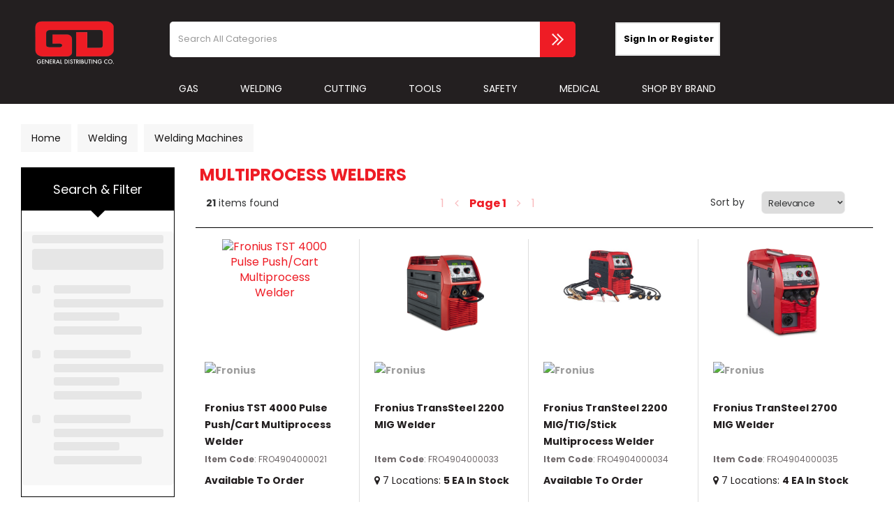

--- FILE ---
content_type: text/html; charset=UTF-8
request_url: https://shop.gendco.com/multiprocess-welders
body_size: 49308
content:
<!DOCTYPE html>
<html lang="en-US">
<head>
    <meta charset="utf-8">
    <meta name="alb" content="4">
        <!--SEO Meta Tags-->
    <title>Shop Multiprocess Welders</title>
    <meta name="description" content="Shop Multiprocess Welders &amp; Equipment For Multiprocess Welding. Variety Of Styles, Models, Features. See Pricing, Features, Specs And Stock. Shop Our Inventory Online.">
            <meta name="application-name" content="General Distributing"/>
        <meta name="csrf-token" content="TENhmIsxDzorGa62pgmAfmVWpfHqG1ODdojUsT6D">
    <meta name="idempotency-token" content="SlGZuAYNJa4B4py7TIl9i1crKQVsl39KxP4JevxZiwiywjHwUBuxkffPeg12lgdO">
    <meta name="keywords" content="Multiprocess Welders">
    <meta name="currency" content="$">
    <meta name="currency_iso" content="USD">
    <meta name="country" content="US">
    <meta name="lang" content="en_us"/>
    <meta name="blitz" content="mu-828a61bc-a033023c-c8623a71-ea8fbd04">
    <meta name="gr-sitekey" content="6Lde9b0UAAAAAK88kFk11QlBPYwFdjR9pyHbhEk-">
    <meta name="grecaptchasitekey" content="6LfX6fcpAAAAADKN9HFjlv42ujHjKxzsKdnuG-RW">
    <meta name="grecaptchasitekeyv3" content="6Ldk7b0UAAAAAKql_6lRVYhtbrFin4i5CVBA2iOD">
    <meta name="captcha-v3-all" content="" />
            <meta name="is_crawler" content="1">
        
    <link rel="preconnect" href="https://us.evocdn.io" crossorigin>
    <link rel="dns-prefetch" href="https://us.evocdn.io">

    <script src="https://shop.gendco.com/custom-jstranslations"></script>

            <script src="https://www.google.com/recaptcha/api.js" async defer></script>
    
    <script>
        function onLoginModalSubmit(val) {
            $('.login-form-modal').submit();
        }
        function onLoginSubmit(val) {
            $('.login-form-inline').submit();
        }
    </script>
    <script>
        var EvoXLayerAddress = null;
        try {
            let addressJSON = 'null';
            EvoXLayerAddress = JSON.parse(addressJSON.replace(/&quot;/g,'"'));
        } catch (e) {
            console.log('EvoXLayer address error: ', e);
        }
        var EvoXLayer = function () {
            return {
                user: {
                    user_id: null,
                    customer_id: null,
                    role_id: '446',
                    name: "",
                    email: '',
                    company: "",
                    account_company: "",
                    phone: '',
                    cell: '',
                    account_number: "",
                    seller_reference: "",
                    address: EvoXLayerAddress,
                                                        },
                app: {
                                        erp: 'timsapi',
                                                        },
                session: {
                    default_branch: {"id":363,"branch_code":"2","code":"2","email":"shop@gendco.com","name":"General Distributing Co","phone":"406-454-1351","company_number":null,"address":{"code":null,"title":"General Distributing Co","line_1":"PO Box 2606","line_2":null,"line_3":null,"city":"Great Falls","state":"MT","zip":"59403","country":"US"},"location":{"branch":{"2":{"label":"Great Falls Warehouse"}}},"email_admin":"shop@gendco.com","email_invoice":"shop@gendco.com","email_order":"shop@gendco.com","email_return":"shop@gendco.com","email_sales":"shop@gendco.com","tax_number":null},
                    parent_branch: {},
                    account_manager: {},
                    account_managers: [],
                    cart: {
                        cart_id: 0
                    }
                }
            }
        }
    </script>
    <meta name="evo_timezone" content="Canada/Mountain" />
<meta name="evo_date_format" content="MM-DD-YYYY"/>
<meta name="evo_time_format" content="hh:mm:ss A"/>
<meta name="evo_datetime_format" content="MM-DD-YYYY hh:mm:ss A"/>
<meta name="evox_trace_id" content="OFAkc03Te72ade9eecb87edd7c7582c5b9a500a3" />

    <!-- Canonical URL -->
            <link rel="canonical" href="https://shop.gendco.com/multiprocess-welders"/>
    
    
            <meta name="robots" content="noodp">
        
    

    
            <!--Mobile Specific Meta Tag-->
    <meta name="viewport" content="width=device-width, initial-scale=1.0, maximum-scale=1.0, user-scalable=no"/>


    <!--Fonts-->
    <script src="https://cdnjs.cloudflare.com/ajax/libs/webfont/1.6.28/webfontloader.js" integrity="sha512-v/wOVTkoU7mXEJC3hXnw9AA6v32qzpknvuUF6J2Lbkasxaxn2nYcl+HGB7fr/kChGfCqubVr1n2sq1UFu3Gh1w==" crossorigin="anonymous" referrerpolicy="no-referrer"></script><script>WebFont.load({google: {families: ["Poppins:700,regular", "Material Icons"]},timeout: 10000});</script>

    <!--Favicon-->
    <link rel="shortcut icon" href="/favicon.ico" type="image/x-icon">
    <link rel="icon" href="/favicon.ico" type="image/x-icon">

    
    <script language="javascript">
        var owl_carousels = {};
        var MasterSliders = [];
        var videoPopup = [];
        var trans = {
            "min_oq_title": "Minimum order quantity",
            "min_oq_text": "The minimum order amount is #item_minimum_order#.&lt;br&gt;You require to have a minimum quantity of #item_minimum_order# in your cart.",
            "min_oq_text_prompt": "This item has a minimum order quantity rule of #item_minimum_order#.&lt;br&gt;Removing this element will remove all occurrences of the item in the cart.&lt;br&gt;Do you wish to proceed?",
            "min_mq_title": "Minimum multiple quantity",
            "min_mq_text": "The minimum multiple quantity is #item_minimum_order#.&lt;br&gt;Please order in multiples of #item_minimum_order#.",
            "min_mq_text_custom": "The minimum quantity is #item_minimum_order#.&lt;br&gt;Please order in increments of #item_multiple_order#.",
            "min_oq_yes": "Yes, remove them",
            "min_oq_no": "No, keep all",
            "max_oq_title": "Maximum order quantity",
            "max_oq_text": "The maximum order amount is #item_maximum_order#.&lt;br&gt;You currently have #item_maximum_order_current_qty# in your cart.",
            "code": "item code",
            "product": "item",
            "products": "items",
            "callofforder": "Call-Off Order",
            "rewards": "Rewards",
            "points": "points",
            "reward_redeemed": "Points Deducted",
            "reward_accumulated": "Points Balance",
            "selectpricetitle": "Price is not valid",
            "selectpricetext": "Please, select a price for the item.",
        };

        var $evodata = {
            pickup: {
                is_pickup: 0,
                branch_code: '2',
                branch_locations: 0,
                branch_id: 363,
                cart_open: 0,
            },
            inventory: {
                supplier: 0,
                erp: 1,
                evo: 1,
                provider: 'tims',
                shipment_type: '',
            },
            branches: [{"title":"Store Pick Up","label":"Store Pick Up","instock":"<p>In stock&nbsp;<\/p>","outofstock":"<p>We will call you when item is available.&nbsp;<\/p>","branch_id":362,"address_code":null,"branch_label":"Bozeman","branch_name":"Bozeman Branch","branch_code":"6","branch_email":"bozeman@gendco.com","branch_phone":"406-586-5927","address_title":"General Distributing Co","address_line_1":"103 Bridger Center Dr","address_line_2":null,"address_line_3":null,"city":"Bozeman","state":"MT","zip":"59715","country":"US","latitude":0,"longitude":0,"short_description":"<strong>Bozeman, MT<\/strong><br \/>103 Bridger Center Dr<br \/>Bozeman, MT 59715<br \/><br \/><strong>Hours:<\/strong> M-F 7:30am- 5:00pm","long_description":"<strong>Bozeman, MT<\/strong><br \/>103 Bridger Center Dr<br \/>Bozeman, MT 59715<br \/><br \/><strong>Phone:<\/strong> 406-586-5927<br \/><strong>Email:<\/strong> bozeman@gendco.com<br \/><br \/><strong>Hours:<\/strong> M-F 7:30am- 5:00pm","location":["6"]},{"title":"Store Pick Up","label":"Store Pick Up","instock":"<p>In stock&nbsp;<\/p>","outofstock":"<p>We will call you when item is available.&nbsp;<\/p>","branch_id":361,"address_code":null,"branch_label":"Helena","branch_name":"Helena Branch","branch_code":"8","branch_email":"helena@gendco.com","branch_phone":"406-442-7737","address_title":"General Distributing Co","address_line_1":"800 Florence St","address_line_2":null,"address_line_3":null,"city":"Helena","state":"MT","zip":"59601","country":"US","latitude":0,"longitude":0,"short_description":null,"long_description":null,"location":["8"]},{"title":"Store Pick Up","label":"Store Pick Up","instock":"<p>In stock&nbsp;<\/p>","outofstock":"<p>We will call you when item is available.&nbsp;<\/p>","branch_id":231,"address_code":null,"branch_label":"Great Falls","branch_name":"Great Falls Branch","branch_code":"3","branch_email":"greatfallsecomm@gendco.com","branch_phone":"406-454-1351","address_title":"Great Falls","address_line_1":"430 17th Ave NE","address_line_2":null,"address_line_3":null,"city":"Great Falls","state":"MT","zip":"59404","country":"US","latitude":0,"longitude":0,"short_description":null,"long_description":null,"location":["3"]},{"title":"Store Pick Up","label":"Store Pick Up","instock":"<p>In stock&nbsp;<\/p>","outofstock":"<p>We will call you when item is available.&nbsp;<\/p>","branch_id":364,"address_code":null,"branch_label":"Butte","branch_name":"Butte Branch","branch_code":"5","branch_email":"butte@gendco.com","branch_phone":"406-723-5491","address_title":"General Distributing Co","address_line_1":"701 S Warren Ave","address_line_2":null,"address_line_3":null,"city":"Butte","state":"MT","zip":"59701","country":"US","latitude":0,"longitude":0,"short_description":null,"long_description":null,"location":["5"]},{"title":"Store Pick Up","label":"Store Pick Up","instock":"<p>In stock&nbsp;<\/p>","outofstock":"<p>We will call you when item is available.&nbsp;<\/p>","branch_id":365,"address_code":null,"branch_label":"Billings","branch_name":"Billings Branch","branch_code":"10","branch_email":"billings@gendco.com","branch_phone":"406-259-5023","address_title":"General Distributing Co","address_line_1":"1327 S 29th St W","address_line_2":null,"address_line_3":null,"city":"Billings","state":"MT","zip":"59102","country":"US","latitude":0,"longitude":0,"short_description":null,"long_description":null,"location":["10"]},{"title":"Store Pick Up","label":"Store Pick Up","instock":"<p>In stock&nbsp;<\/p>","outofstock":"<p>We will call you when item is available.&nbsp;<\/p>","branch_id":366,"address_code":null,"branch_label":"Glendive","branch_name":"Glendive Branch","branch_code":"4","branch_email":"glendive@gendco.com","branch_phone":"406-359-6114","address_title":"General Distributing Co","address_line_1":"720 N Sargent Ave","address_line_2":null,"address_line_3":null,"city":"Glendive","state":"MT","zip":"59330","country":"US","latitude":0,"longitude":0,"short_description":null,"long_description":null,"location":["4"]}],
            events: {
                widgets: {
                    subscription_products: {
                        order: {
                            success: null,
                            failed: null
                        }
                    },
                },
                search: {
                    success: null,
                    no_results: null,
                    load_filters: null
                },
                cookies: {
                    set: null
                },
                quote: {
                    sent: null,
                    failed: null
                },
                cart: {
                    load: {
                        success: null
                    },
                    add: {
                        success: null
                    },
                    total: {
                        update: null
                    },
                    remove: {
                        success: null
                    }
                },
                checkout: {
                    accountoptions: {
                        load: null
                    },
                    contactdetails: {
                        load: null
                    },
                    deliverydetails: {
                        load: null
                    },
                    deliveryoptions: {
                        load: null
                    },
                    paymentmethods: {
                        load: null
                    }
                },
                dds: {
                    specs: {
                        success: null,
                        failed: null
                    }
                },
                live: {
                    pricing: {
                        done: null
                    },
                    inventory: {
                        done: null
                    }
                },
                contact: {
                    form: {
                        sent: null,
                        failed: null
                    }
                },
                product: {
                    quickview: {
                        success: null,
                        failed: null
                    },
                    quicklist: {
                        add: {
                            success: null,
                            failed: null
                        },
                        remove: {
                            success: null,
                            failed: null
                        },
                        success: null, // left for backwards compatibility
                        failed: null, // left for backwards compatibility
                    },
                    configuration: {
                        success: null,
                        failed: null
                    },
                    variants: {
                        success: null,
                        failed: null
                    },
                    loadmore: {
                        success: null,
                        failed: null
                    },
                    recentlyviewed: {
                        success: null,
                        failed: null
                    },
                    contractitems: {
                        success: null,
                        failed: null
                    },
                },
                branchfinder: {
                    search: {
                        success: null,
                        failed: null
                    }
                },
                register: {
                    checkout: {
                        success: false
                    },
                    form: {
                        success: false
                    },
                    thankyou: {
                        success: false
                    }
                },
                log_in: {
                    success: false,
                    recaptcha: {
                        disabled: false
                    }
                },
                calculator: {
                    load: {
                        success: null
                    },
                },
            },
            products: {
                merchandising: {},
                related: {},
                list: {},
                calculator: {},
                lastviewedproducts: {},
                contractitems: {},
            },
            settings: {
                tax: {
                    include: 2
                },
                quotes: {
                    version: 2,
                },
                cart: {
                    limit: 50
                },
                pagination: 1,
                enforce_stock_in_current_branch: "0",
                storesettings: {
                    logolight: "https://us.evocdn.io/dealer/1168/content/media/HighResGendco-darktext.png",
                    logodark: "https://us.evocdn.io/dealer/1168/content/media/New Logo Transparent .png",
                    badges_limit: "2",
                },
                decimal_limit: 1,
                enforce_contract: 0
            },
            features: {
                multiple_account_orders: 0,
                livedata: 1,
                live_rewards: {
                    enabled: 0,
                    points: 0,
                },
                live_pricing_badges: 1,
                erp_supports_offline_products: 0,
                prereleases: {
                    tims_will_call_live_price: 1,
                    horizon_tier_pricing: 0,
                    quicklists_v2: 1,
                    // DDMS Provider with pre-release
                    ddms_swaps_price_with_original_info: 1,
                    cart_update: 1,
                    approver_rejection_comment: 1,
                }
            },
            cookiesPreferences: {
                cookieManager: false,
                cookies: {
                    website_cookies: false,
                }
            }
        };

    </script>

    <link media="all" type="text/css" rel="stylesheet" href="https://shop.gendco.com/resources/themes/marta/assets/build/plugins/owl-carousel/css/owl.carousel.70f2342b.min.css?v=1768838778">
<link media="all" type="text/css" rel="stylesheet" href="https://shop.gendco.com/resources/themes/marta/assets/build/plugins/masterslider/style/masterslider.marta.b6659f40.min.css?v=1768838778">
<link media="all" type="text/css" rel="stylesheet" href="https://shop.gendco.com/resources/themes/marta/assets/build/css/styles.6ca02a49.min.css?v=1768838778">

    <link rel='stylesheet' id='dealerThemeOptions' href='https://us.evocdn.io/dealer/1168/assets/css/styles_1168_v1764585972.css' type='text/css' media='all' />
                <link rel="stylesheet" href='/resources/themes/marta/assets/build/css/myaccount_v2.d79d7164.min.css?v=1768838778' type="text/css"></link>
        
    
    <link rel='stylesheet' id='devCSSBlock' href='https://us.evocdn.io/dealer/1168/assets/css/styles_1168_devcssblock_v1764585972.css' type='text/css' media='all' />
    
    <link rel='stylesheet' id='dealerCSSBlock' href='https://us.evocdn.io/dealer/1168/assets/css/styles_1168_cssblock_v1764585972.css' type='text/css' media='all' />

    
    
    
    
    
    <link href="https://fonts.googleapis.com/css2?family=Poppins:wght@300;400;700&display=swap" rel="stylesheet">
<link rel="preconnect" href="https://fonts.gstatic.com">
<link href="https://fonts.googleapis.com/css2?family=Lato:wght@300;700&display=swap" rel="stylesheet"> 
<link rel="preconnect" href="https://fonts.gstatic.com">
<link href="https://fonts.googleapis.com/css2?family=Unica+One&display=swap" rel="stylesheet"> 

<link rel="stylesheet" type="text/css" href="https://us.evocdn.io/dealer/1168/content/media/My_Theme/scripts/slick/slick.css"/>
<link rel="stylesheet" type="text/css" href="https://us.evocdn.io/dealer/1168/content/media/My_Theme/scripts/slick/slick-theme.css"/>
<link rel="apple-touch-icon" sizes="57x57" href="https://us.evocdn.io/dealer/1168/content/media/My_Theme/apple-icon-57x57.png">
<link rel="apple-touch-icon" sizes="60x60" href="https://us.evocdn.io/dealer/1168/content/media/My_Theme/apple-icon-60x60.png">
<link rel="apple-touch-icon" sizes="72x72" href="https://us.evocdn.io/dealer/1168/content/media/My_Theme/apple-icon-72x72.png">
<link rel="apple-touch-icon" sizes="76x76" href="https://us.evocdn.io/dealer/1168/content/media/My_Theme/apple-icon-76x76.png">
<link rel="apple-touch-icon" sizes="114x114" href="https://us.evocdn.io/dealer/1168/content/media/My_Theme/apple-icon-114x114.png">
<link rel="apple-touch-icon" sizes="120x120" href="https://us.evocdn.io/dealer/1168/content/media/My_Theme/apple-icon-120x120.png">
<link rel="apple-touch-icon" sizes="144x144" href="https://us.evocdn.io/dealer/1168/content/media/My_Theme/apple-icon-144x144.png">
<link rel="apple-touch-icon" sizes="152x152" href="https://us.evocdn.io/dealer/1168/content/media/My_Theme/apple-icon-152x152.png">
<link rel="apple-touch-icon" sizes="180x180" href="https://us.evocdn.io/dealer/1168/content/media/My_Theme/apple-icon-180x180.png">
<link rel="icon" type="image/png" sizes="192x192"  href="https://us.evocdn.io/dealer/1168/content/media/My_Theme/android-icon-192x192.png">
<link rel="icon" type="image/png" sizes="32x32" href="https://us.evocdn.io/dealer/1168/content/media/My_Theme/favicon-32x32.png">
<link rel="icon" type="image/png" sizes="96x96" href="https://us.evocdn.io/dealer/1168/content/media/My_Theme/favicon-96x96.png">
<link rel="icon" type="image/png" sizes="16x16" href="https://us.evocdn.io/dealer/1168/content/media/My_Theme/favicon-16x16.png">

<meta name="msapplication-TileColor" content="#ffffff">
<meta name="msapplication-TileImage" content="https://us.evocdn.io/dealer/1168/content/media/My_Theme/ms-icon-144x144.png">
<meta name="theme-color" content="#ffffff">

<link rel="stylesheet" type="text/css" href="https://cdn.jsdelivr.net/npm/cookieconsent@3/build/cookieconsent.min.css" />

    
    <!--[if lt IE 10]>
          <style>
            
    .cd-dropdown-content .cd-secondary-dropdown > li {
      display: inline;
      float: left;
    }

    .toolbar .shopping-tools-wrapper > .dropdown {
      display: inline;
    }
    .toolbar .shopping-tools-wrapper a.quickordertoggle {
      display: inline;
    }
    header .header-full .search.widgetsearch {
      margin: 18px 0;
    }

    .toolbar .account-btn + .dropdown-menu::after {
      left: 139px;
    }
    .toolbar .account-btn + .dropdown-menu::before {
      left: 138px;
    }

    .itemsfound { margin-top: 7px; }
    .cat-tiles { margin-top: 15px; }


    i.material-icons.user-icon::before {
      content: none;
    }


    .pulse-loader { font-size: 2em; }
    .mask { top: 20em; left: 45%; }
    .mini-shopping-cart .cart-totals .content_loading .loader { margin: 15% 36%; }
    .cart-totals .content_loading .loader { margin: 25% 32%; }
  </style>
<![endif]-->

    

    
    

            </head>
<body
    class="ex-category ex-loggedout ex-branch-363 ex-r-446 ex-t-0 ex-lp-tims ex-schema-default has-spinner-sharp-icon ex-category-multiprocesswelders ex-categoryid-1065949
 has-live-pricing loading-live-pricing live-pricing-fallback-option-quoteme live-pricing-failed-fallback-option-quoteme  has-live-inventory loading-live-inventory  has-live-badges has-myaccount-2

">
<input type="hidden" id="ga_app_enabled" name="ga_app_enabled" value="false">
<input type="hidden" id="ga_consent_managed_externally" name="ga_consent_managed_externally" value="false">

<script>
// send Google Analytics consent update
function sendGAConsentUpdate(){
    if (window.GA_CONSENT_MANAGED_EXTERNALLY) {
        console.log('GA4 skipped - consent managed externally');
        document.getElementById('ga_consent_managed_externally').value = 'true';
        return;
    }

    if (document.cookie.indexOf('user_cookie_preferences') != -1) {
        var cookie = document.cookie.split('; ');
        var cookie_prefs = cookie.filter(function (row) {
        return row.indexOf('user_cookie_preferences') == 0;
        })[0];
        var cookieValue = cookie_prefs.split('=')[1];

        var allCookieValues = JSON.parse(cookieValue);
        var cookieConsentUpdateData = {};

        for (var cookie in allCookieValues){
            switch(cookie) {
                case 'google_analytics':
                    var consentType = allCookieValues[cookie] ? 'granted' : 'denied';
                    cookieConsentUpdateData['analytics_storage'] = consentType;
                    break;
                case 'google_ads':
                    var consentType = allCookieValues[cookie] ? 'granted' : 'denied';
                    cookieConsentUpdateData['ad_storage'] = consentType;
                    cookieConsentUpdateData['ad_user_data'] = consentType;
                    cookieConsentUpdateData['ad_personalization'] = consentType;
                    break;
                case 'personalisation':
                    var consentType = allCookieValues[cookie] ? 'granted' : 'denied';
                    cookieConsentUpdateData['personalization_storage'] = consentType;
                    break;
                default:
            }
        }

        if (Object.keys(cookieConsentUpdateData).length) {
            window.dataLayer = window.dataLayer || [];
            function gtag(){dataLayer.push(arguments);}

            // Always grant necessary functionality and security storage
            cookieConsentUpdateData['functionality_storage'] = 'granted';
            cookieConsentUpdateData['security_storage'] = 'granted';

            //send consent update to Google Analytics
            gtag('consent', 'update', cookieConsentUpdateData);
        }
    }
}
sendGAConsentUpdate();
</script>

                        <input type="hidden" id="ga_app_v4" name="ga_app_v4" value="true">
        <!-- Global site tag (gtag.js) - Google Analytics -->
        <script>
                        var storageConsent = 'granted';
            var adsConsent = 'granted';
            var adUserDataConsent = 'granted';
            var adPersonalizationConsent = 'granted';
            var personalisationConsent = 'denied';
                        window.dataLayer = window.dataLayer || [];
            function gtag(){dataLayer.push(arguments);}

            // Check if an external script has set the global flag to block default consent
            // External consent tools can simply add: window.GA_CONSENT_MANAGED_EXTERNALLY = true;
            // before this script loads to prevent default consent from being applied
            if (!window.GA_CONSENT_MANAGED_EXTERNALLY) {
                gtag('consent', 'default', {
                    'ad_storage': adsConsent,
                    'analytics_storage': storageConsent,
                    'ad_user_data': adUserDataConsent,
                    'ad_personalization': adPersonalizationConsent,
                    'personalization_storage': personalisationConsent,
                    'functionality_storage': 'granted',
                    'security_storage': 'granted',
                    'wait_for_update': 500
                });
            } else {
                console.log('GA4 default consent settings skipped - consent managed externally');
                document.getElementById('ga_consent_managed_externally').value = 'true';
            }

            var head = document.getElementsByTagName('head')[0];
            var js = document.createElement("script");
            js.type = "text/javascript";
            js.src="https://www.googletagmanager.com/gtm.js?id=GTM-TFTLCQH"
            head.appendChild(js);

            window.dataLayer = window.dataLayer || [];
            function gtag(){dataLayer.push(arguments);}
            gtag('js', new Date());
                            gtag('config', 'GTM-TFTLCQH');
            
            document.getElementById('ga_app_enabled').value = true;
        </script>
    <input type="hidden" name="store_base_url" value="https://shop.gendco.com">

<input type="hidden" id="auth0" value="">



    <input type="hidden" id="search_term" value="">

    <input type="hidden" id="query_replaced" value="null">


<script type="text/javascript">
    //INIT mini cart
    var $mini_cart = [];
    var $q_item;
    var $displayheaderminicart = '1';
    var $displaysearchminicart = '1';
    var $globalCurrency = '$';
    var $globalCurrencyISO = 'USD';

            $q_item = {};
        $q_item.cart_count = 0;
        $q_item.langcart = "cart";
        $q_item.cart_total = "0.00";
        $q_item.badges = [];
        $q_item.currency = "$";
        $q_item.rooturl = "https://shop.gendco.com";
        $mini_cart[0] = $q_item;
    
</script>


<!--Header-->
<header>
  
  
  
  
  <div class="header-full">
                                <div class="container-fluid headersection-1 ">
                                <div class="row row-1">
                                                                      <div class="col col-sm-12 col-md-12 col-lg-12 htmlcontent_container" id="htmlcontent_108740">
                  <div class="hide">
  <div class="topBar">
    <div class="container-fluid">
        <div class="nFlex">
            <ul>
                <li><a href="/about-us">About Us</a></li>
                <li class="tbDivider"></li>
                <li><a href="/resources-forms-downloads">Resources</a></li>
                <li class="tbDivider"></li>
                <li><a href="https://us.evocdn.io/dealer/1168/content/media/Content_Pages/Services-PRINT-READY-3.pdf">Services</a></li>
                <li class="tbDivider"></li>
                <li><a href="/contact-us">Contact Us</a></li>
            </ul>
            <div class="headSoc">
                <a class="soc-icon soc-fb" href="https://www.facebook.com/generaldistributing/" target="_blank"><img src="https://us.evocdn.io/dealer/1168/content/media/My_Theme/gd-social-fb.png" /></a>
                <a class="soc-icon soc-in" href="https://www.linkedin.com/company/general-distributing/" target="_blank"><img src="https://us.evocdn.io/dealer/1168/content/media/My_Theme/gd-social-in2.png" /></a>
                <a class="soc-icon soc-ig" href="https://www.instagram.com/generaldistributing/" target="_blank"><img src="https://us.evocdn.io/dealer/1168/content/media/My_Theme/gd-social-ig.png" /></a>
                <a class="soc-icon soc-yt" href="https://www.youtube.com/channel/UCUNmEUnsoY2u9Q1qAbGkc1g" target="_blank"><img src="https://us.evocdn.io/dealer/1168/content/media/My_Theme/gd-social-yt.png" /></a>
            </div>
        </div>
    </div>
</div>
</div>

                </div>
                                    </div>
                  </div>
                                          <div class="container headersection-2 ">
                                <div class="row vertical-align row-2">
                                                                      <div class="col col-sm-2 col-md-2 col-lg-2 logo_container" id="logo_129251">
                  <!-- Widgetlogo  -->
<div class=" widgetlogo" style="text-align:center">
  <a class="logo" href="https://shop.gendco.com"><img src="https://us.evocdn.io/dealer/1168/content/media/New Logo Transparent .png" alt="General Distributing" style="max-width:250px; max-height:50px;"/></a>
</div>
<!-- End Widgetlogo -->

                </div>
                                                                          <div class="col col-sm-6 col-md-6 col-lg-6 search_container" id="search_115665">
                  <div class="widgetsearch search ">

<section class="search ">
  <div class="searchlist">
    <!--Search Form-->
      <form class="search-form closed" method="get" role="form" action="/search" autocomplete="off" onsubmit="searchloader(event)">
                      <div class="form-container">
            <div class="form-group" style="">
                            <div class="" id="searchtags" style="display: block; width: 100%;">

                <div class="searchtable">
                  <div class="">
                      
                      <div class="ajax-search relsearch">
                                                <button type="submit" aria-label="Submit search form"><i class="fa fa-search"></i></button>
                                                <input type="hidden" class="resultscharlimit" value="0">
                                                <input type="text" class="form-control  searchlist_hd   ajax-search-control " name="query" required placeholder="Search All Categories" aria-label="Search All Categories">
                        <div class="ajax-results"></div>
                        </div>
                      </div>

                    </div>

                  </div>
                  
              </div>
            </div>
          </form>
        </div>

  </section>

</div>

                </div>
                                                                          <div class="col col-sm-2 col-md-2 col-lg-2 shoppingtools_container" id="shoppingtools_108741">
                  <!--Shopping tools-->
<div class="toolbar ">
  <div class="shopping-tools-wrapper st-login st-quicklist" data-selectedtools="2" style=" justify-content:center ">
    
          
              <div class="dropdown">
          
          <a class="account-btn btn-outlined-invert logged-out" data-toggle="dropdown" aria-haspopup="true" href="#" title="Your Account" alt="Your Account">
            <!--[if !IE]> --><i class="material-icons user-icon"></i><!-- <![endif]-->
            <!--[if lt IE 10]><i class="material-icons user-icon">&#xE853;</i><![endif]-->
            <span>
              <span class="welcome-message line1">Hi There!</span><br>
              <span class="welcome-message line2"><strong>Your Account</strong></span>
              <i class="fa fa-caret-down arrow-your-account"></i>
            </span>
          </a>
          <div class="dropdown-menu account-dropdown">
            <div class="arrow_box"></div>
            <span class="overlap" style="left: 0px;"></span>
                        <div class="form-group pointer" data-toggle="modal" data-target="#loginModal">
              <a href="javascript:;">Sign in</a>
              <div class="description">View your account</div>
            </div>
                                                <div class="signin_register pointer" onclick="location.href='https://shop.gendco.com/request-account'">
              <a href="https://shop.gendco.com/request-account">Register</a>
                            <div class="description">Get more out of General Distributing Co</div>
                          </div>
                      </div>
        </div>
          
    
    
    
    
  </div>
</div>
<!-- End Shopping tools-->

                </div>
                                                                          <div class="col col-sm-2 col-md-2 col-lg-2 minicart_container" id="minicart_71">
                  <!--googleoff: all-->
<!--Minicart-->
<script type="text/javascript">
//INIT SHORT cart
$displayheaderminicart = '1';
$displaysearchminicart = '1';
</script>


<!-- End mini cart-->
<!--googleon: all-->

                </div>
                                    </div>
                  </div>
                                          <div class="container-fluid headersection-3 ">
                                <div class="row row-3">
                                                                      <div class="col col-sm-12 col-md-12 col-lg-12 headermenu_container" id="headermenu_108742">
                  <!--Main Menu-->

  <nav class="menu expanded hide-mobile ">
    <div class="catalog-block">
        <ul class="catalog">

                                    <!-- 1st level -->
              
              <li class="nav-gas  has-submenu  ">
                                  <a href=" javascript:; " data-url="https://shop.gendco.com/gas--2">
                    Gas
                  </a>
                                                  <ul class="submenu">
                    <!-- 2nd level -->
                    <div class="container submenucontainer" style="height: 450px;">
                                          <li class=" has-submenu     ">
                                                  <a  href="https://shop.gendco.com/industrial-gas" >Industrial</a>
                                                                          <ul>
                                                                                              <li class="">
                                    <a  href="https://shop.gendco.com/acetylene" >Acetylene</a>
                                  </li>
                                                                                                                              <li class="">
                                    <a  href="https://shop.gendco.com/argon" >Argon</a>
                                  </li>
                                                                                                                              <li class="">
                                    <a  href="https://shop.gendco.com/argon-mixes" >Argon Mixes</a>
                                  </li>
                                                                                                                              <li class="">
                                    <a  href="https://shop.gendco.com/carbon-dioxide" >Carbon Dioxide</a>
                                  </li>
                                                                                                                              <li class="">
                                    <a  href="https://shop.gendco.com/helium" >Helium</a>
                                  </li>
                                                                                                                              <li class="">
                                    <a  href="https://shop.gendco.com/nitrogen" >Nitrogen</a>
                                  </li>
                                                                                                                              <li class="">
                                    <a  href="https://shop.gendco.com/oxygen--1" >Oxygen</a>
                                  </li>
                                                                                                                              <li class="">
                                    <a  href="https://shop.gendco.com/propylene" >Propylene</a>
                                  </li>
                                                                                                                              <li class="">
                                    <a  href="https://shop.gendco.com/industrial-gas" >View More &gt;</a>
                                  </li>
                                                                                      </ul>
                                              </li>
                                          <li class=" has-submenu     ">
                                                  <a  href="https://shop.gendco.com/medical-gas" >Medical</a>
                                                                          <ul>
                                                                                              <li class="">
                                    <a  href="https://shop.gendco.com/oxygen-usp" >Medical Oxygen USP</a>
                                  </li>
                                                                                                                              <li class="">
                                    <a  href="https://shop.gendco.com/air-compressed-usp" >Medical Air USP</a>
                                  </li>
                                                                                                                              <li class="">
                                    <a  href="https://shop.gendco.com/nitrous-oxide-usp" >Medical Nitrous Oxide USP</a>
                                  </li>
                                                                                                                              <li class="">
                                    <a  href="https://shop.gendco.com/carbon-dioxide-usp" >Medical Carbon Dioxide USP</a>
                                  </li>
                                                                                                                              <li class="">
                                    <a  href="https://shop.gendco.com/nitrogen-nf" >Medical Nitrogen NF</a>
                                  </li>
                                                                                                                              <li class="">
                                    <a  href="https://shop.gendco.com/specialty-medical-gases" >Medical Specialty Gases</a>
                                  </li>
                                                                                                                              <li class="">
                                    <a  href="https://shop.gendco.com/aviator-breathing" >Aviator Breathing</a>
                                  </li>
                                                                                                                              <li class="">
                                    <a  href="https://shop.gendco.com/medical-gas" >View More &gt;</a>
                                  </li>
                                                                                      </ul>
                                              </li>
                                          <li class=" has-submenu     ">
                                                  <a  href="https://shop.gendco.com/specialty-gas" >Specialty</a>
                                                                          <ul>
                                                                                              <li class="">
                                    <a  href="https://shop.gendco.com/research-grade-helium" >Research Grade Helium</a>
                                  </li>
                                                                                                                              <li class="">
                                    <a  href="https://shop.gendco.com/uhp-argon" >UHP Argon</a>
                                  </li>
                                                                                                                              <li class="">
                                    <a  href="https://shop.gendco.com/uhp-helium" >UHP Helium</a>
                                  </li>
                                                                                                                              <li class="">
                                    <a  href="https://shop.gendco.com/uhp-hydrogen" >UHP Hydrogen</a>
                                  </li>
                                                                                                                              <li class="">
                                    <a  href="https://shop.gendco.com/uhp-nitrogen--1" >UHP Nitrogen</a>
                                  </li>
                                                                                                                              <li class="">
                                    <a  href="https://shop.gendco.com/uhp-oxygen" >UHP Oxygen</a>
                                  </li>
                                                                                                                              <li class="">
                                    <a  href="https://shop.gendco.com/specialty-gas" >View More &gt;</a>
                                  </li>
                                                                                      </ul>
                                              </li>
                                          <li class=" has-submenu     ">
                                                  <a  href="https://shop.gendco.com/cannabis" >Agriculture</a>
                                                                          <ul>
                                                                                              <li class="">
                                    <a  href="https://shop.gendco.com/carbon-dioxide--2" >Carbon Dioxide</a>
                                  </li>
                                                                                                                              <li class="">
                                    <a  href="https://shop.gendco.com/propane-butane-mixes" >Propane/Butane Mixes</a>
                                  </li>
                                                                                                                              <li class="">
                                    <a  href="https://shop.gendco.com/butane" >Butane</a>
                                  </li>
                                                                                                                              <li class="">
                                    <a  href="https://shop.gendco.com/nitrogen--2" >Nitrogen</a>
                                  </li>
                                                                                                                              <li class="">
                                    <a  href="https://shop.gendco.com/propane--2" >Propane</a>
                                  </li>
                                                                                                                              <li class="">
                                    <a  href="https://shop.gendco.com/cannabis" >View More &gt;</a>
                                  </li>
                                                                                      </ul>
                                              </li>
                                          <li class=" has-submenu     ">
                                                  <a  href="https://shop.gendco.com/beverage-gas" >Beverage</a>
                                                                          <ul>
                                                                                              <li class="">
                                    <a  href="https://shop.gendco.com/carbon-dioxide--1" >Carbon Dioxide</a>
                                  </li>
                                                                                                                              <li class="">
                                    <a  href="https://shop.gendco.com/carbon-dioxide-nitrogen-mixes" >Carbon Dioxide/Nitrogen Mixes</a>
                                  </li>
                                                                                                                              <li class="">
                                    <a  href="https://shop.gendco.com/nitrogen--1" >Nitrogen</a>
                                  </li>
                                                                                                                              <li class="">
                                    <a  href="https://shop.gendco.com/oxygen--2" >Oxygen</a>
                                  </li>
                                                                                                                              <li class="">
                                    <a  href="https://shop.gendco.com/beverage-gas" >View More &gt;</a>
                                  </li>
                                                                                      </ul>
                                              </li>
                                          <li class=" has-submenu     ">
                                                  <a  href="https://shop.gendco.com/dry-ice" >Dry Ice</a>
                                                                          <ul>
                                                                                              <li class="">
                                    <a  href="https://shop.gendco.com/rice" >Rice</a>
                                  </li>
                                                                                                                              <li class="">
                                    <a  href="https://shop.gendco.com/pellet" >Pellet</a>
                                  </li>
                                                                                                                              <li class="">
                                    <a  href="https://shop.gendco.com/dry-ice" >View More &gt;</a>
                                  </li>
                                                                                      </ul>
                                              </li>
                                        </div>
                  </ul>
                                          <!-- 1st level -->
              
              <li class="nav-welding  has-submenu  ">
                                  <a href=" javascript:; " data-url="https://shop.gendco.com/welding">
                    Welding
                  </a>
                                                  <ul class="submenu">
                    <!-- 2nd level -->
                    <div class="container submenucontainer" style="height: 450px;">
                                          <li class=" has-submenu     ">
                                                  <a  href="https://shop.gendco.com/equipment-welders" >Welding Machines</a>
                                                                          <ul>
                                                                                              <li class="">
                                    <a  href="https://shop.gendco.com/welding-mig" >MIG Welders</a>
                                  </li>
                                                                                                                              <li class="">
                                    <a  href="https://shop.gendco.com/welding-tig" >TIG Welders</a>
                                  </li>
                                                                                                                              <li class="">
                                    <a  href="https://shop.gendco.com/stick-welding" >Stick Welders</a>
                                  </li>
                                                                                                                              <li class="">
                                    <a  href="https://shop.gendco.com/multiprocess-welding" >Multiprocess Welders</a>
                                  </li>
                                                                                                                              <li class="">
                                    <a  href="https://shop.gendco.com/engine-driven-welding" >Engine Drive Welders</a>
                                  </li>
                                                                                                                              <li class="">
                                    <a  href="https://shop.gendco.com/welder-machine-accessories" >Welder Machine Accessories</a>
                                  </li>
                                                                                                                              <li class="">
                                    <a  href="https://shop.gendco.com/running-gear--2" >Running Gear</a>
                                  </li>
                                                                                                                              <li class="">
                                    <a  href="https://shop.gendco.com/equipment-welders" >View More &gt;</a>
                                  </li>
                                                                                      </ul>
                                              </li>
                                          <li class=" has-submenu     ">
                                                  <a  href="https://shop.gendco.com/accessories-welding" >Welding Accessories</a>
                                                                          <ul>
                                                                                              <li class="">
                                    <a  href="https://shop.gendco.com/mig-guns--4" >MIG Guns</a>
                                  </li>
                                                                                                                              <li class="">
                                    <a  href="https://shop.gendco.com/mig-gun-accessories--1" >MIG Gun Accessories</a>
                                  </li>
                                                                                                                              <li class="">
                                    <a  href="https://shop.gendco.com/tig-torches--1" >TIG Torches</a>
                                  </li>
                                                                                                                              <li class="">
                                    <a  href="https://shop.gendco.com/tig-accessories--1" >TIG Accessories</a>
                                  </li>
                                                                                                                              <li class="">
                                    <a  href="https://shop.gendco.com/push-pull-guns--1" >Push Pull Guns</a>
                                  </li>
                                                                                                                              <li class="">
                                    <a  href="https://shop.gendco.com/spool-guns" >Spool Guns</a>
                                  </li>
                                                                                                                              <li class="">
                                    <a  href="https://shop.gendco.com/wire-feeders--3" >Wire Feeders</a>
                                  </li>
                                                                                                                              <li class="">
                                    <a  href="https://shop.gendco.com/welding-cable--4" >Welding Cable</a>
                                  </li>
                                                                                                                              <li class="">
                                    <a  href="https://shop.gendco.com/welding-hoses-and-fittings-1" >Welding Hoses &amp; Fittings</a>
                                  </li>
                                                                                                                              <li class="">
                                    <a  href="https://shop.gendco.com/electrode-holders--1" >Electrode Holders &amp; Connectors</a>
                                  </li>
                                                                                                                              <li class="">
                                    <a  href="https://shop.gendco.com/accessories-welding" >View More &gt;</a>
                                  </li>
                                                                                      </ul>
                                              </li>
                                          <li class=" has-submenu     ">
                                                  <a  href="https://shop.gendco.com/welding-consumables" >Welding Consumables</a>
                                                                          <ul>
                                                                                              <li class="">
                                    <a  href="https://shop.gendco.com/tips-welding" >Welding Contact Tips</a>
                                  </li>
                                                                                                                              <li class="">
                                    <a  href="https://shop.gendco.com/welding-liners" >Welding Liners</a>
                                  </li>
                                                                                                                              <li class="">
                                    <a  href="https://shop.gendco.com/welding-nozzles" >Welding Nozzles</a>
                                  </li>
                                                                                                                              <li class="">
                                    <a  href="https://shop.gendco.com/tig-consumables" >TIG Consumables</a>
                                  </li>
                                                                                                                              <li class="">
                                    <a  href="https://shop.gendco.com/diffusers" >Diffusers</a>
                                  </li>
                                                                                                                              <li class="">
                                    <a  href="https://shop.gendco.com/drive-rolls" >Drive Rolls</a>
                                  </li>
                                                                                                                              <li class="">
                                    <a  href="https://shop.gendco.com/welding-consumables" >View More &gt;</a>
                                  </li>
                                                                                      </ul>
                                              </li>
                                          <li class=" has-submenu     ">
                                                  <a  href="https://shop.gendco.com/filler-metal-rod-and-wire" >Filler Metal, Rod &amp; Wire</a>
                                                                          <ul>
                                                                                              <li class="">
                                    <a  href="https://shop.gendco.com/tig-rod--3" >TIG Rod</a>
                                  </li>
                                                                                                                              <li class="">
                                    <a  href="https://shop.gendco.com/mig-welding-wire--2" >MIG Welding Wire</a>
                                  </li>
                                                                                                                              <li class="">
                                    <a  href="https://shop.gendco.com/stick-electrodes--5" >Stick Electrodes</a>
                                  </li>
                                                                                                                              <li class="">
                                    <a  href="https://shop.gendco.com/flux-cored--4" >Flux Cored</a>
                                  </li>
                                                                                                                              <li class="">
                                    <a  href="https://shop.gendco.com/metal-cored--3" >Metal Cored</a>
                                  </li>
                                                                                                                              <li class="">
                                    <a  href="https://shop.gendco.com/hard-surfacing" >Hardfacing</a>
                                  </li>
                                                                                                                              <li class="">
                                    <a  href="https://shop.gendco.com/maintenance-and-repair" >Maintenance &amp; Repair</a>
                                  </li>
                                                                                                                              <li class="">
                                    <a  href="https://shop.gendco.com/filler-metal-rod-and-wire" >View More &gt;</a>
                                  </li>
                                                                                      </ul>
                                              </li>
                                        </div>
                  </ul>
                                          <!-- 1st level -->
              
              <li class="nav-cutting  has-submenu  ">
                                  <a href=" javascript:; " data-url="https://shop.gendco.com/cutting-equipment">
                    Cutting
                  </a>
                                                  <ul class="submenu">
                    <!-- 2nd level -->
                    <div class="container submenucontainer" style="height: 450px;">
                                          <li class=" has-submenu     ">
                                                  <a  href="https://shop.gendco.com/torch-cutting" >Torch Cutting</a>
                                                                          <ul>
                                                                                              <li class="">
                                    <a  href="https://shop.gendco.com/tips-and-nozzles--4" >Torch Tips</a>
                                  </li>
                                                                                                                              <li class="">
                                    <a  href="https://shop.gendco.com/torches--1" >Cutting Torches</a>
                                  </li>
                                                                                                                              <li class="">
                                    <a  href="https://shop.gendco.com/cutting-torch-outfits-kits--2" >Cutting Torch Outfits/Kits</a>
                                  </li>
                                                                                                                              <li class="">
                                    <a  href="https://shop.gendco.com/parts-and-accessories--6" >Torch Accessories</a>
                                  </li>
                                                                                                                              <li class="">
                                    <a  href="https://shop.gendco.com/arcair-cutting--1" >Arcair Cutting</a>
                                  </li>
                                                                                                                              <li class="">
                                    <a  href="https://shop.gendco.com/strikers-and-flint--1" >Strikers &amp; Flint</a>
                                  </li>
                                                                                                                              <li class="">
                                    <a  href="https://shop.gendco.com/torch-cutting" >View More &gt;</a>
                                  </li>
                                                                                      </ul>
                                              </li>
                                          <li class=" has-submenu     ">
                                                  <a  href="https://shop.gendco.com/plasma-cutting--5" >Plasma Cutting</a>
                                                                          <ul>
                                                                                              <li class="">
                                    <a  href="https://shop.gendco.com/consumables--1" >Plasma Consumables</a>
                                  </li>
                                                                                                                              <li class="">
                                    <a  href="https://shop.gendco.com/plasma-torches--5" >Plasma Torches</a>
                                  </li>
                                                                                                                              <li class="">
                                    <a  href="https://shop.gendco.com/manual-cutting" >Plasma Cutting Machines</a>
                                  </li>
                                                                                                                              <li class="">
                                    <a  href="https://shop.gendco.com/cnc-tables" >Plasma CNC Tables</a>
                                  </li>
                                                                                                                              <li class="">
                                    <a  href="https://shop.gendco.com/plasma-cutting--5" >View More &gt;</a>
                                  </li>
                                                                                      </ul>
                                              </li>
                                          <li class=" has-submenu     ">
                                                  <a  href="https://shop.gendco.com/metal-cutting-equipment" >Metal Cutting</a>
                                                                          <ul>
                                                                                              <li class="">
                                    <a  href="https://shop.gendco.com/blades" >Blades</a>
                                  </li>
                                                                                                                              <li class="">
                                    <a  href="https://shop.gendco.com/bandsaws" >Bandsaws</a>
                                  </li>
                                                                                                                              <li class="">
                                    <a  href="https://shop.gendco.com/chop-saws--6" >Chop Saws</a>
                                  </li>
                                                                                                                              <li class="">
                                    <a  href="https://shop.gendco.com/ironworkers" >Ironworkers</a>
                                  </li>
                                                                                                                              <li class="">
                                    <a  href="https://shop.gendco.com/metal-cutting-equipment" >View More &gt;</a>
                                  </li>
                                                                                      </ul>
                                              </li>
                                        </div>
                  </ul>
                                          <!-- 1st level -->
              
              <li class="nav-tools  has-submenu  ">
                                  <a href=" javascript:; " data-url="https://shop.gendco.com/tools-abrasives-accessories">
                    Tools
                  </a>
                                                  <ul class="submenu">
                    <!-- 2nd level -->
                    <div class="container submenucontainer" style="height: 450px;">
                                          <li class=" has-submenu     ">
                                                  <a  href="https://shop.gendco.com/abrasives-and-polishing" >Abrasives &amp; Polishing</a>
                                                                          <ul>
                                                                                              <li class="">
                                    <a  href="https://shop.gendco.com/abrasive-discs--10" >Abrasive Discs</a>
                                  </li>
                                                                                                                              <li class="">
                                    <a  href="https://shop.gendco.com/sanding-belts--8" >Abrasive Belts</a>
                                  </li>
                                                                                                                              <li class="">
                                    <a  href="https://shop.gendco.com/backing-pads--6" >Backing Pads</a>
                                  </li>
                                                                                                                              <li class="">
                                    <a  href="https://shop.gendco.com/cut-off-wheels-abrasives" >Cut-Off Wheels</a>
                                  </li>
                                                                                                                              <li class="">
                                    <a  href="https://shop.gendco.com/flap-discs-abrasives" >Flap Discs</a>
                                  </li>
                                                                                                                              <li class="">
                                    <a  href="https://shop.gendco.com/flap-wheels--26" >Flap Wheels</a>
                                  </li>
                                                                                                                              <li class="">
                                    <a  href="https://shop.gendco.com/grinding-wheels--9" >Grinding Wheels</a>
                                  </li>
                                                                                                                              <li class="">
                                    <a  href="https://shop.gendco.com/wire-wheels-and-brushes--1" >Wire Wheels &amp; Brushes</a>
                                  </li>
                                                                                                                              <li class="">
                                    <a  href="https://shop.gendco.com/abrasives-and-polishing" >View More &gt;</a>
                                  </li>
                                                                                      </ul>
                                              </li>
                                          <li class=" has-submenu     ">
                                                  <a  href="https://shop.gendco.com/tool-accessories" >Accessories</a>
                                                                          <ul>
                                                                                              <li class="">
                                    <a  href="https://shop.gendco.com/clamps-and-vises--4" >Clamps &amp; Pliers</a>
                                  </li>
                                                                                                                              <li class="">
                                    <a  href="https://shop.gendco.com/tool-drill-bits" >Drill Bits</a>
                                  </li>
                                                                                                                              <li class="">
                                    <a  href="https://shop.gendco.com/hand-brushes" >Hand Brushes</a>
                                  </li>
                                                                                                                              <li class="">
                                    <a  href="https://shop.gendco.com/layout-tools--1" >Layout Tools</a>
                                  </li>
                                                                                                                              <li class="">
                                    <a  href="https://shop.gendco.com/marking-tools--5" >Marking Tools</a>
                                  </li>
                                                                                                                              <li class="">
                                    <a  href="https://shop.gendco.com/magnets--4" >Magnets, Levels &amp; Squares</a>
                                  </li>
                                                                                                                              <li class="">
                                    <a  href="https://shop.gendco.com/temperature-indicators--6" >Temperature Indicators</a>
                                  </li>
                                                                                                                              <li class="">
                                    <a  href="https://shop.gendco.com/vises--21" >Vises</a>
                                  </li>
                                                                                                                              <li class="">
                                    <a  href="https://shop.gendco.com/tool-accessories" >View More &gt;</a>
                                  </li>
                                                                                      </ul>
                                              </li>
                                          <li class=" has-submenu     ">
                                                  <a  href="https://shop.gendco.com/welding-chemicals" >Chemicals</a>
                                                                          <ul>
                                                                                              <li class="">
                                    <a  href="https://shop.gendco.com/anti-spatter--2" >Anti- Spatter</a>
                                  </li>
                                                                                                                              <li class="">
                                    <a  href="https://shop.gendco.com/chemicals-cleaners" >Cleaners</a>
                                  </li>
                                                                                                                              <li class="">
                                    <a  href="https://shop.gendco.com/coolant--5" >Coolant</a>
                                  </li>
                                                                                                                              <li class="">
                                    <a  href="https://shop.gendco.com/chemical-lubricants" >Lubricants</a>
                                  </li>
                                                                                                                              <li class="">
                                    <a  href="https://shop.gendco.com/protectants" >Protectants</a>
                                  </li>
                                                                                                                              <li class="">
                                    <a  href="https://shop.gendco.com/solvents--1" >Solvents</a>
                                  </li>
                                                                                                                              <li class="">
                                    <a  href="https://shop.gendco.com/welding-chemicals" >View More &gt;</a>
                                  </li>
                                                                                      </ul>
                                              </li>
                                          <li class=" has-submenu     ">
                                                  <a  href="https://shop.gendco.com/power-tools--7" >Power Tools</a>
                                                                          <ul>
                                                                                              <li class="">
                                    <a  href="https://shop.gendco.com/air-tools--2" >Air Tools</a>
                                  </li>
                                                                                                                              <li class="">
                                    <a  href="https://shop.gendco.com/power-tool-grinders" >Grinders</a>
                                  </li>
                                                                                                                              <li class="">
                                    <a  href="https://shop.gendco.com/grinder-accessories" >Grinder Accessories</a>
                                  </li>
                                                                                                                              <li class="">
                                    <a  href="https://shop.gendco.com/magnetic-drills" >Magnetic Drills</a>
                                  </li>
                                                                                                                              <li class="">
                                    <a  href="https://shop.gendco.com/drill-presses--6" >Drill Presses</a>
                                  </li>
                                                                                                                              <li class="">
                                    <a  href="https://shop.gendco.com/belt-sanders--1" >Belt Sanders</a>
                                  </li>
                                                                                                                              <li class="">
                                    <a  href="https://shop.gendco.com/power-tools--7" >View More &gt;</a>
                                  </li>
                                                                                      </ul>
                                              </li>
                                        </div>
                  </ul>
                                          <!-- 1st level -->
              
              <li class="nav-safety  has-submenu  ">
                                  <a href=" javascript:; " data-url="https://shop.gendco.com/safety-apparel-equipment">
                    Safety
                  </a>
                                                  <ul class="submenu">
                    <!-- 2nd level -->
                    <div class="container submenucontainer" style="height: 450px;">
                                          <li class=" has-submenu     ">
                                                  <a  href="https://shop.gendco.com/hand-protection--243" >Hand Protection</a>
                                                                          <ul>
                                                                                              <li class="">
                                    <a  href="https://shop.gendco.com/cut-level-gloves--1" >Cut Level Gloves</a>
                                  </li>
                                                                                                                              <li class="">
                                    <a  href="https://shop.gendco.com/mechanics-gloves--41" >Mechanics Gloves</a>
                                  </li>
                                                                                                                              <li class="">
                                    <a  href="https://shop.gendco.com/material-handling-gloves--6" >Material Handling Gloves</a>
                                  </li>
                                                                                                                              <li class="">
                                    <a  href="https://shop.gendco.com/high-heat-gloves--9" >High Heat Gloves</a>
                                  </li>
                                                                                                                              <li class="">
                                    <a  href="https://shop.gendco.com/welding-gloves--212" >Welding Gloves</a>
                                  </li>
                                                                                                                              <li class="">
                                    <a  href="https://shop.gendco.com/driver-s-gloves--95" >Driver&#039;s Gloves</a>
                                  </li>
                                                                                                                              <li class="">
                                    <a  href="https://shop.gendco.com/winter-gloves--202" >Winter Gloves</a>
                                  </li>
                                                                                                                              <li class="">
                                    <a  href="https://shop.gendco.com/hand-protection--243" >View More</a>
                                  </li>
                                                                                      </ul>
                                              </li>
                                          <li class=" has-submenu     ">
                                                  <a  href="https://shop.gendco.com/head-and-face-protection--1" >Head, Eye, &amp; Face</a>
                                                                          <ul>
                                                                                              <li class="">
                                    <a  href="https://shop.gendco.com/face-shields--5" >Face Shields</a>
                                  </li>
                                                                                                                              <li class="">
                                    <a  href="https://shop.gendco.com/hard-hats--4" >Hard Hats</a>
                                  </li>
                                                                                                                              <li class="">
                                    <a  href="https://shop.gendco.com/glasses-and-goggles" >Safety Glasses &amp; Goggles</a>
                                  </li>
                                                                                                                              <li class="">
                                    <a  href="https://shop.gendco.com/142021-03-10-18-25-10" >Welding Helmet Accessories</a>
                                  </li>
                                                                                                                              <li class="">
                                    <a  href="https://shop.gendco.com/caps-and-beanies" >Welding Caps &amp; Beanies</a>
                                  </li>
                                                                                                                              <li class="">
                                    <a  href="https://shop.gendco.com/helmets" >Welding Helmets &amp; Hoods</a>
                                  </li>
                                                                                                                              <li class="">
                                    <a  href="https://shop.gendco.com/welding-helmet-lenses--5" >Welding Helmet Lenses</a>
                                  </li>
                                                                                                                              <li class="">
                                    <a  href="https://shop.gendco.com/head-and-face-protection--1" >View More &gt;</a>
                                  </li>
                                                                                      </ul>
                                              </li>
                                          <li class=" has-submenu     ">
                                                  <a  href="https://shop.gendco.com/hearing-protection--208" >Hearing Protection</a>
                                                                          <ul>
                                                                                              <li class="">
                                    <a  href="https://shop.gendco.com/earplugs-and-accessories--1" >Earplugs &amp; Accessories</a>
                                  </li>
                                                                                                                              <li class="">
                                    <a  href="https://shop.gendco.com/ear-muffs--7" >Ear Muffs</a>
                                  </li>
                                                                                                                              <li class="">
                                    <a  href="https://shop.gendco.com/earplug-dispensers--6" >Earplug Dispensers</a>
                                  </li>
                                                                                                                              <li class="">
                                    <a  href="https://shop.gendco.com/hearing-protection--208" >View More</a>
                                  </li>
                                                                                      </ul>
                                              </li>
                                          <li class=" has-submenu     ">
                                                  <a  href="https://shop.gendco.com/protective-apparel" >Safety Apparel</a>
                                                                          <ul>
                                                                                              <li class="">
                                    <a  href="https://shop.gendco.com/welding-jackets-1" >Welding Apparel</a>
                                  </li>
                                                                                                                              <li class="">
                                    <a  href="https://shop.gendco.com/knee-pads--1" >Knee Pads</a>
                                  </li>
                                                                                                                              <li class="">
                                    <a  href="https://shop.gendco.com/foot-protection--49" >Safety Footwear</a>
                                  </li>
                                                                                                                              <li class="">
                                    <a  href="https://shop.gendco.com/flame-resistant--25" >FR &amp; Arc Flash Apparel</a>
                                  </li>
                                                                                                                              <li class="">
                                    <a  href="https://shop.gendco.com/hi-vis--9" >Hi-Vis</a>
                                  </li>
                                                                                                                              <li class="">
                                    <a  href="https://shop.gendco.com/protective-apparel" >View More</a>
                                  </li>
                                                                                      </ul>
                                              </li>
                                          <li class=" has-submenu     ">
                                                  <a  href="https://shop.gendco.com/respiratory-protection--6" >Respiratory </a>
                                                                          <ul>
                                                                                              <li class="">
                                    <a  href="https://shop.gendco.com/respiratory-filters" >Filters</a>
                                  </li>
                                                                                                                              <li class="">
                                    <a  href="https://shop.gendco.com/papr-units" >PAPR Units</a>
                                  </li>
                                                                                                                              <li class="">
                                    <a  href="https://shop.gendco.com/respirators--5" >Respirators</a>
                                  </li>
                                                                                                                              <li class="">
                                    <a  href="https://shop.gendco.com/respiratory-protection--6" >View More &gt;</a>
                                  </li>
                                                                                      </ul>
                                              </li>
                                          <li class=" has-submenu     ">
                                                  <a  href="https://shop.gendco.com/safety-equipment--2" >Safety Equipment</a>
                                                                          <ul>
                                                                                              <li class="">
                                    <a  href="https://shop.gendco.com/fume-extractors" >Fume Extraction</a>
                                  </li>
                                                                                                                              <li class="">
                                    <a  href="https://shop.gendco.com/gas-detection-monitors" >Gas Detection Monitors</a>
                                  </li>
                                                                                                                              <li class="">
                                    <a  href="https://shop.gendco.com/welding-screens-and-curtains--1" >Welding Screens &amp; Blankets</a>
                                  </li>
                                                                                                                              <li class="">
                                    <a  href="https://shop.gendco.com/carts-and-hand-trucks" >Carts, Tables  &amp; Hand Trucks</a>
                                  </li>
                                                                                                                              <li class="">
                                    <a  href="https://shop.gendco.com/safety-equipment--2" >View More &gt;</a>
                                  </li>
                                                                                      </ul>
                                              </li>
                                          <li class=" has-submenu     ">
                                                  <a  href="https://shop.gendco.com/air-monitors-and-gas-detection--1" >Air Monitors &amp; Gas Detection</a>
                                                                          <ul>
                                                                                              <li class="">
                                    <a  href="https://shop.gendco.com/personal-monitors--1" >Personal Monitors</a>
                                  </li>
                                                                                                                              <li class="">
                                    <a  href="https://shop.gendco.com/gas-detection-accessories--1" >Gas Detection Accessories</a>
                                  </li>
                                                                                      </ul>
                                              </li>
                                          <li class=" has-submenu     ">
                                                  <a  href="https://shop.gendco.com/first-aid--190" >First Aid</a>
                                                                          <ul>
                                                                                              <li class="">
                                    <a  href="https://shop.gendco.com/first-aid-kits--48" >First Aid Kits</a>
                                  </li>
                                                                                      </ul>
                                              </li>
                                          <li class=" has-submenu     ">
                                                  <a  href="https://shop.gendco.com/safety-lighting--1" >Safety Lighting</a>
                                                                          <ul>
                                                                                              <li class="">
                                    <a  href="https://shop.gendco.com/flashlights--57" >Flashlights</a>
                                  </li>
                                                                                                                              <li class="">
                                    <a  href="https://shop.gendco.com/headlamps--14" >Headlamps</a>
                                  </li>
                                                                                                                              <li class="">
                                    <a  href="https://shop.gendco.com/pen-lights--1" >Pen Lights</a>
                                  </li>
                                                                                      </ul>
                                              </li>
                                          <li class=" has-submenu     ">
                                                  <a  href="https://shop.gendco.com/fall-protection--205" >Fall Protection</a>
                                                                          <ul>
                                                                                              <li class="">
                                    <a  href="https://shop.gendco.com/harnesses--109" >Harnesses</a>
                                  </li>
                                                                                                                              <li class="">
                                    <a  href="https://shop.gendco.com/lanyards--53" >Lanyards</a>
                                  </li>
                                                                                                                              <li class="">
                                    <a  href="https://shop.gendco.com/accessories--548" >Accessories</a>
                                  </li>
                                                                                      </ul>
                                              </li>
                                        </div>
                  </ul>
                                          <!-- 1st level -->
              
              <li class="  has-submenu  ">
                                  <a href=" javascript:; " data-url="https://shop.gendco.com/category/1065940-medical">
                    Medical
                  </a>
                                                  <ul class="submenu">
                    <!-- 2nd level -->
                    <div class="container submenucontainer" style="height: 450px;">
                                          <li class=" has-submenu     ">
                                                  <a  href="https://shop.gendco.com/medical--2" >Medical</a>
                                                                          <ul>
                                                                                              <li class="">
                                    <a  href="https://shop.gendco.com/connectors--29" >Connectors</a>
                                  </li>
                                                                                                                              <li class="">
                                    <a  href="https://shop.gendco.com/flowmeters--7" >Flowmeters</a>
                                  </li>
                                                                                                                              <li class="">
                                    <a  href="https://shop.gendco.com/regulators--19" >Regulators</a>
                                  </li>
                                                                                                                              <li class="">
                                    <a  href="https://shop.gendco.com/cannulas" >Cannulas</a>
                                  </li>
                                                                                                                              <li class="">
                                    <a  href="https://shop.gendco.com/wall-outlet-extensions" >Wall Outlet Extensions</a>
                                  </li>
                                                                                                                              <li class="">
                                    <a  href="https://shop.gendco.com/tubing--8" >Tubing</a>
                                  </li>
                                                                                                                              <li class="">
                                    <a  href="https://shop.gendco.com/couplers--1" >Couplers</a>
                                  </li>
                                                                                      </ul>
                                              </li>
                                        </div>
                  </ul>
                                          <!-- 1st level -->
              
              <li class="  ">
                                  <a href=" https://shop.gendco.com/brands " data-url="https://shop.gendco.com/brands">
                    Shop By Brand
                  </a>
                                                          <!-- 1st level -->
              
              <li class="  ">
                                  <a href=" https://shop.gendco.com/resources-forms-downloads " data-url="https://shop.gendco.com/resources-forms-downloads">
                    Resources
                  </a>
                                                          <!-- 1st level -->
              
              <li class="nav-pay-invoice  ">
                                  <a href=" https://shop.gendco.com/customer/invoices " data-url="https://shop.gendco.com/customer/invoices">
                    Pay Invoice
                  </a>
                                                              </ul>
    </div>
  </nav>
  <div class="faded-bg" style="display: none;"></div>


                </div>
                                    </div>
                  </div>
                        </div>
  <div class="header-mobile">
    
    <div class="header-menu">
      <!--Main Menu-->
    
  
          <div class="cd-dropdown-wrapper">

          
                      <a class="cd-dropdown-trigger-mobile" href="javascript:;"><i class="fa fa-bars"></i></a>
          
          <nav class="cd-dropdown">

            
                          <div class="dropdown-extras">
                                                <!-- SIGN IN / HI USER BUTTON -->
                                  <a class="dropdown-extras-btn userpanel" href="#" data-toggle="modal" data-target="#loginModal">Sign In  <i class="fa fa-sign-in"></i></a>
                              </div>
            
            
            <h3>Shop by</h3>
            
            <div class=""><a href="javascript:;" class="cd-close dropdown-extras-btn">Close</a></div>

            
                        <script>window.storeNav = [{"link":"https:\/\/shop.gendco.com\/gas--2","active":false,"label":"Gas","cssclass":"nav-gas","childs":[{"link":"https:\/\/shop.gendco.com\/industrial-gas","active":false,"label":"Industrial","cssclass":"","childs":[{"link":"https:\/\/shop.gendco.com\/acetylene","active":false,"label":"Acetylene","cssclass":"","childs":[]},{"link":"https:\/\/shop.gendco.com\/argon","active":false,"label":"Argon","cssclass":"","childs":[]},{"link":"https:\/\/shop.gendco.com\/argon-mixes","active":false,"label":"Argon Mixes","cssclass":"","childs":[]},{"link":"https:\/\/shop.gendco.com\/carbon-dioxide","active":false,"label":"Carbon Dioxide","cssclass":"","childs":[]},{"link":"https:\/\/shop.gendco.com\/helium","active":false,"label":"Helium","cssclass":"","childs":[]},{"link":"https:\/\/shop.gendco.com\/nitrogen","active":false,"label":"Nitrogen","cssclass":"","childs":[]},{"link":"https:\/\/shop.gendco.com\/oxygen--1","active":false,"label":"Oxygen","cssclass":"","childs":[]},{"link":"https:\/\/shop.gendco.com\/propylene","active":false,"label":"Propylene","cssclass":"","childs":[]},{"link":"https:\/\/shop.gendco.com\/industrial-gas","active":false,"label":"View More >","cssclass":"","childs":[]}]},{"link":"https:\/\/shop.gendco.com\/medical-gas","active":false,"label":"Medical","cssclass":"","childs":[{"link":"https:\/\/shop.gendco.com\/oxygen-usp","active":false,"label":"Medical Oxygen USP","cssclass":"","childs":[]},{"link":"https:\/\/shop.gendco.com\/air-compressed-usp","active":false,"label":"Medical Air USP","cssclass":"","childs":[]},{"link":"https:\/\/shop.gendco.com\/nitrous-oxide-usp","active":false,"label":"Medical Nitrous Oxide USP","cssclass":"","childs":[]},{"link":"https:\/\/shop.gendco.com\/carbon-dioxide-usp","active":false,"label":"Medical Carbon Dioxide USP","cssclass":"","childs":[]},{"link":"https:\/\/shop.gendco.com\/nitrogen-nf","active":false,"label":"Medical Nitrogen NF","cssclass":"","childs":[]},{"link":"https:\/\/shop.gendco.com\/specialty-medical-gases","active":false,"label":"Medical Specialty Gases","cssclass":"","childs":[]},{"link":"https:\/\/shop.gendco.com\/aviator-breathing","active":false,"label":"Aviator Breathing","cssclass":"","childs":[]},{"link":"https:\/\/shop.gendco.com\/medical-gas","active":false,"label":"View More >","cssclass":"","childs":[]}]},{"link":"https:\/\/shop.gendco.com\/specialty-gas","active":false,"label":"Specialty","cssclass":"","childs":[{"link":"https:\/\/shop.gendco.com\/research-grade-helium","active":false,"label":"Research Grade Helium","cssclass":"","childs":[]},{"link":"https:\/\/shop.gendco.com\/uhp-argon","active":false,"label":"UHP Argon","cssclass":"","childs":[]},{"link":"https:\/\/shop.gendco.com\/uhp-helium","active":false,"label":"UHP Helium","cssclass":"","childs":[]},{"link":"https:\/\/shop.gendco.com\/uhp-hydrogen","active":false,"label":"UHP Hydrogen","cssclass":"","childs":[]},{"link":"https:\/\/shop.gendco.com\/uhp-nitrogen--1","active":false,"label":"UHP Nitrogen","cssclass":"","childs":[]},{"link":"https:\/\/shop.gendco.com\/uhp-oxygen","active":false,"label":"UHP Oxygen","cssclass":"","childs":[]},{"link":"https:\/\/shop.gendco.com\/specialty-gas","active":false,"label":"View More >","cssclass":"","childs":[]}]},{"link":"https:\/\/shop.gendco.com\/cannabis","active":false,"label":"Agriculture","cssclass":"","childs":[{"link":"https:\/\/shop.gendco.com\/carbon-dioxide--2","active":false,"label":"Carbon Dioxide","cssclass":"","childs":[]},{"link":"https:\/\/shop.gendco.com\/propane-butane-mixes","active":false,"label":"Propane\/Butane Mixes","cssclass":"","childs":[]},{"link":"https:\/\/shop.gendco.com\/butane","active":false,"label":"Butane","cssclass":"","childs":[]},{"link":"https:\/\/shop.gendco.com\/nitrogen--2","active":false,"label":"Nitrogen","cssclass":"","childs":[]},{"link":"https:\/\/shop.gendco.com\/propane--2","active":false,"label":"Propane","cssclass":"","childs":[]},{"link":"https:\/\/shop.gendco.com\/cannabis","active":false,"label":"View More >","cssclass":"","childs":[]}]},{"link":"https:\/\/shop.gendco.com\/beverage-gas","active":false,"label":"Beverage","cssclass":"","childs":[{"link":"https:\/\/shop.gendco.com\/carbon-dioxide--1","active":false,"label":"Carbon Dioxide","cssclass":"","childs":[]},{"link":"https:\/\/shop.gendco.com\/carbon-dioxide-nitrogen-mixes","active":false,"label":"Carbon Dioxide\/Nitrogen Mixes","cssclass":"","childs":[]},{"link":"https:\/\/shop.gendco.com\/nitrogen--1","active":false,"label":"Nitrogen","cssclass":"","childs":[]},{"link":"https:\/\/shop.gendco.com\/oxygen--2","active":false,"label":"Oxygen","cssclass":"","childs":[]},{"link":"https:\/\/shop.gendco.com\/beverage-gas","active":false,"label":"View More >","cssclass":"","childs":[]}]},{"link":"https:\/\/shop.gendco.com\/dry-ice","active":false,"label":"Dry Ice","cssclass":"","childs":[{"link":"https:\/\/shop.gendco.com\/rice","active":false,"label":"Rice","cssclass":"","childs":[]},{"link":"https:\/\/shop.gendco.com\/pellet","active":false,"label":"Pellet","cssclass":"","childs":[]},{"link":"https:\/\/shop.gendco.com\/dry-ice","active":false,"label":"View More >","cssclass":"","childs":[]}]}]},{"link":"https:\/\/shop.gendco.com\/welding","active":false,"label":"Welding","cssclass":"nav-welding","childs":[{"link":"https:\/\/shop.gendco.com\/equipment-welders","active":false,"label":"Welding Machines","cssclass":"","childs":[{"link":"https:\/\/shop.gendco.com\/welding-mig","active":false,"label":"MIG Welders","cssclass":"","childs":[]},{"link":"https:\/\/shop.gendco.com\/welding-tig","active":false,"label":"TIG Welders","cssclass":"","childs":[]},{"link":"https:\/\/shop.gendco.com\/stick-welding","active":false,"label":"Stick Welders","cssclass":"","childs":[]},{"link":"https:\/\/shop.gendco.com\/multiprocess-welding","active":false,"label":"Multiprocess Welders","cssclass":"","childs":[]},{"link":"https:\/\/shop.gendco.com\/engine-driven-welding","active":false,"label":"Engine Drive Welders","cssclass":"","childs":[]},{"link":"https:\/\/shop.gendco.com\/welder-machine-accessories","active":false,"label":"Welder Machine Accessories","cssclass":"","childs":[]},{"link":"https:\/\/shop.gendco.com\/running-gear--2","active":false,"label":"Running Gear","cssclass":"","childs":[]},{"link":"https:\/\/shop.gendco.com\/equipment-welders","active":false,"label":"View More >","cssclass":"","childs":[]}]},{"link":"https:\/\/shop.gendco.com\/accessories-welding","active":false,"label":"Welding Accessories","cssclass":"","childs":[{"link":"https:\/\/shop.gendco.com\/mig-guns--4","active":false,"label":"MIG Guns","cssclass":"","childs":[]},{"link":"https:\/\/shop.gendco.com\/mig-gun-accessories--1","active":false,"label":"MIG Gun Accessories","cssclass":"","childs":[]},{"link":"https:\/\/shop.gendco.com\/tig-torches--1","active":false,"label":"TIG Torches","cssclass":"","childs":[]},{"link":"https:\/\/shop.gendco.com\/tig-accessories--1","active":false,"label":"TIG Accessories","cssclass":"","childs":[]},{"link":"https:\/\/shop.gendco.com\/push-pull-guns--1","active":false,"label":"Push Pull Guns","cssclass":"","childs":[]},{"link":"https:\/\/shop.gendco.com\/spool-guns","active":false,"label":"Spool Guns","cssclass":"","childs":[]},{"link":"https:\/\/shop.gendco.com\/wire-feeders--3","active":false,"label":"Wire Feeders","cssclass":"","childs":[]},{"link":"https:\/\/shop.gendco.com\/welding-cable--4","active":false,"label":"Welding Cable","cssclass":"","childs":[]},{"link":"https:\/\/shop.gendco.com\/welding-hoses-and-fittings-1","active":false,"label":"Welding Hoses & Fittings","cssclass":"","childs":[]},{"link":"https:\/\/shop.gendco.com\/electrode-holders--1","active":false,"label":"Electrode Holders & Connectors","cssclass":"","childs":[]},{"link":"https:\/\/shop.gendco.com\/accessories-welding","active":false,"label":"View More >","cssclass":"","childs":[]}]},{"link":"https:\/\/shop.gendco.com\/welding-consumables","active":false,"label":"Welding Consumables","cssclass":"","childs":[{"link":"https:\/\/shop.gendco.com\/tips-welding","active":false,"label":"Welding Contact Tips","cssclass":"","childs":[]},{"link":"https:\/\/shop.gendco.com\/welding-liners","active":false,"label":"Welding Liners","cssclass":"","childs":[]},{"link":"https:\/\/shop.gendco.com\/welding-nozzles","active":false,"label":"Welding Nozzles","cssclass":"","childs":[]},{"link":"https:\/\/shop.gendco.com\/tig-consumables","active":false,"label":"TIG Consumables","cssclass":"","childs":[]},{"link":"https:\/\/shop.gendco.com\/diffusers","active":false,"label":"Diffusers","cssclass":"","childs":[]},{"link":"https:\/\/shop.gendco.com\/drive-rolls","active":false,"label":"Drive Rolls","cssclass":"","childs":[]},{"link":"https:\/\/shop.gendco.com\/welding-consumables","active":false,"label":"View More >","cssclass":"","childs":[]}]},{"link":"https:\/\/shop.gendco.com\/filler-metal-rod-and-wire","active":false,"label":"Filler Metal, Rod & Wire","cssclass":"","childs":[{"link":"https:\/\/shop.gendco.com\/tig-rod--3","active":false,"label":"TIG Rod","cssclass":"","childs":[]},{"link":"https:\/\/shop.gendco.com\/mig-welding-wire--2","active":false,"label":"MIG Welding Wire","cssclass":"","childs":[]},{"link":"https:\/\/shop.gendco.com\/stick-electrodes--5","active":false,"label":"Stick Electrodes","cssclass":"","childs":[]},{"link":"https:\/\/shop.gendco.com\/flux-cored--4","active":false,"label":"Flux Cored","cssclass":"","childs":[]},{"link":"https:\/\/shop.gendco.com\/metal-cored--3","active":false,"label":"Metal Cored","cssclass":"","childs":[]},{"link":"https:\/\/shop.gendco.com\/hard-surfacing","active":false,"label":"Hardfacing","cssclass":"","childs":[]},{"link":"https:\/\/shop.gendco.com\/maintenance-and-repair","active":false,"label":"Maintenance & Repair","cssclass":"","childs":[]},{"link":"https:\/\/shop.gendco.com\/filler-metal-rod-and-wire","active":false,"label":"View More >","cssclass":"","childs":[]}]}]},{"link":"https:\/\/shop.gendco.com\/cutting-equipment","active":false,"label":"Cutting","cssclass":"nav-cutting","childs":[{"link":"https:\/\/shop.gendco.com\/torch-cutting","active":false,"label":"Torch Cutting","cssclass":"","childs":[{"link":"https:\/\/shop.gendco.com\/tips-and-nozzles--4","active":false,"label":"Torch Tips","cssclass":"","childs":[]},{"link":"https:\/\/shop.gendco.com\/torches--1","active":false,"label":"Cutting Torches","cssclass":"","childs":[]},{"link":"https:\/\/shop.gendco.com\/cutting-torch-outfits-kits--2","active":false,"label":"Cutting Torch Outfits\/Kits","cssclass":"","childs":[]},{"link":"https:\/\/shop.gendco.com\/parts-and-accessories--6","active":false,"label":"Torch Accessories","cssclass":"","childs":[]},{"link":"https:\/\/shop.gendco.com\/arcair-cutting--1","active":false,"label":"Arcair Cutting","cssclass":"","childs":[]},{"link":"https:\/\/shop.gendco.com\/strikers-and-flint--1","active":false,"label":"Strikers & Flint","cssclass":"","childs":[]},{"link":"https:\/\/shop.gendco.com\/torch-cutting","active":false,"label":"View More >","cssclass":"","childs":[]}]},{"link":"https:\/\/shop.gendco.com\/plasma-cutting--5","active":false,"label":"Plasma Cutting","cssclass":"","childs":[{"link":"https:\/\/shop.gendco.com\/consumables--1","active":false,"label":"Plasma Consumables","cssclass":"","childs":[]},{"link":"https:\/\/shop.gendco.com\/plasma-torches--5","active":false,"label":"Plasma Torches","cssclass":"","childs":[]},{"link":"https:\/\/shop.gendco.com\/manual-cutting","active":false,"label":"Plasma Cutting Machines","cssclass":"","childs":[]},{"link":"https:\/\/shop.gendco.com\/cnc-tables","active":false,"label":"Plasma CNC Tables","cssclass":"","childs":[]},{"link":"https:\/\/shop.gendco.com\/plasma-cutting--5","active":false,"label":"View More >","cssclass":"","childs":[]}]},{"link":"https:\/\/shop.gendco.com\/metal-cutting-equipment","active":false,"label":"Metal Cutting","cssclass":"","childs":[{"link":"https:\/\/shop.gendco.com\/blades","active":false,"label":"Blades","cssclass":"","childs":[]},{"link":"https:\/\/shop.gendco.com\/bandsaws","active":false,"label":"Bandsaws","cssclass":"","childs":[]},{"link":"https:\/\/shop.gendco.com\/chop-saws--6","active":false,"label":"Chop Saws","cssclass":"","childs":[]},{"link":"https:\/\/shop.gendco.com\/ironworkers","active":false,"label":"Ironworkers","cssclass":"","childs":[]},{"link":"https:\/\/shop.gendco.com\/metal-cutting-equipment","active":false,"label":"View More >","cssclass":"","childs":[]}]}]},{"link":"https:\/\/shop.gendco.com\/tools-abrasives-accessories","active":false,"label":"Tools","cssclass":"nav-tools","childs":[{"link":"https:\/\/shop.gendco.com\/abrasives-and-polishing","active":false,"label":"Abrasives & Polishing","cssclass":"","childs":[{"link":"https:\/\/shop.gendco.com\/abrasive-discs--10","active":false,"label":"Abrasive Discs","cssclass":"","childs":[]},{"link":"https:\/\/shop.gendco.com\/sanding-belts--8","active":false,"label":"Abrasive Belts","cssclass":"","childs":[]},{"link":"https:\/\/shop.gendco.com\/backing-pads--6","active":false,"label":"Backing Pads","cssclass":"","childs":[]},{"link":"https:\/\/shop.gendco.com\/cut-off-wheels-abrasives","active":false,"label":"Cut-Off Wheels","cssclass":"","childs":[]},{"link":"https:\/\/shop.gendco.com\/flap-discs-abrasives","active":false,"label":"Flap Discs","cssclass":"","childs":[]},{"link":"https:\/\/shop.gendco.com\/flap-wheels--26","active":false,"label":"Flap Wheels","cssclass":"","childs":[]},{"link":"https:\/\/shop.gendco.com\/grinding-wheels--9","active":false,"label":"Grinding Wheels","cssclass":"","childs":[]},{"link":"https:\/\/shop.gendco.com\/wire-wheels-and-brushes--1","active":false,"label":"Wire Wheels & Brushes","cssclass":"","childs":[]},{"link":"https:\/\/shop.gendco.com\/abrasives-and-polishing","active":false,"label":"View More >","cssclass":"","childs":[]}]},{"link":"https:\/\/shop.gendco.com\/tool-accessories","active":false,"label":"Accessories","cssclass":"","childs":[{"link":"https:\/\/shop.gendco.com\/clamps-and-vises--4","active":false,"label":"Clamps & Pliers","cssclass":"","childs":[]},{"link":"https:\/\/shop.gendco.com\/tool-drill-bits","active":false,"label":"Drill Bits","cssclass":"","childs":[]},{"link":"https:\/\/shop.gendco.com\/hand-brushes","active":false,"label":"Hand Brushes","cssclass":"","childs":[]},{"link":"https:\/\/shop.gendco.com\/layout-tools--1","active":false,"label":"Layout Tools","cssclass":"","childs":[]},{"link":"https:\/\/shop.gendco.com\/marking-tools--5","active":false,"label":"Marking Tools","cssclass":"","childs":[]},{"link":"https:\/\/shop.gendco.com\/magnets--4","active":false,"label":"Magnets, Levels & Squares","cssclass":"","childs":[]},{"link":"https:\/\/shop.gendco.com\/temperature-indicators--6","active":false,"label":"Temperature Indicators","cssclass":"","childs":[]},{"link":"https:\/\/shop.gendco.com\/vises--21","active":false,"label":"Vises","cssclass":"","childs":[]},{"link":"https:\/\/shop.gendco.com\/tool-accessories","active":false,"label":"View More >","cssclass":"","childs":[]}]},{"link":"https:\/\/shop.gendco.com\/welding-chemicals","active":false,"label":"Chemicals","cssclass":"","childs":[{"link":"https:\/\/shop.gendco.com\/anti-spatter--2","active":false,"label":"Anti- Spatter","cssclass":"","childs":[]},{"link":"https:\/\/shop.gendco.com\/chemicals-cleaners","active":false,"label":"Cleaners","cssclass":"","childs":[]},{"link":"https:\/\/shop.gendco.com\/coolant--5","active":false,"label":"Coolant","cssclass":"","childs":[]},{"link":"https:\/\/shop.gendco.com\/chemical-lubricants","active":false,"label":"Lubricants","cssclass":"","childs":[]},{"link":"https:\/\/shop.gendco.com\/protectants","active":false,"label":"Protectants","cssclass":"","childs":[]},{"link":"https:\/\/shop.gendco.com\/solvents--1","active":false,"label":"Solvents","cssclass":"","childs":[]},{"link":"https:\/\/shop.gendco.com\/welding-chemicals","active":false,"label":"View More >","cssclass":"","childs":[]}]},{"link":"https:\/\/shop.gendco.com\/power-tools--7","active":false,"label":"Power Tools","cssclass":"","childs":[{"link":"https:\/\/shop.gendco.com\/air-tools--2","active":false,"label":"Air Tools","cssclass":"","childs":[]},{"link":"https:\/\/shop.gendco.com\/power-tool-grinders","active":false,"label":"Grinders","cssclass":"","childs":[]},{"link":"https:\/\/shop.gendco.com\/grinder-accessories","active":false,"label":"Grinder Accessories","cssclass":"","childs":[]},{"link":"https:\/\/shop.gendco.com\/magnetic-drills","active":false,"label":"Magnetic Drills","cssclass":"","childs":[]},{"link":"https:\/\/shop.gendco.com\/drill-presses--6","active":false,"label":"Drill Presses","cssclass":"","childs":[]},{"link":"https:\/\/shop.gendco.com\/belt-sanders--1","active":false,"label":"Belt Sanders","cssclass":"","childs":[]},{"link":"https:\/\/shop.gendco.com\/power-tools--7","active":false,"label":"View More >","cssclass":"","childs":[]}]}]},{"link":"https:\/\/shop.gendco.com\/safety-apparel-equipment","active":false,"label":"Safety","cssclass":"nav-safety","childs":[{"link":"https:\/\/shop.gendco.com\/hand-protection--243","active":false,"label":"Hand Protection","cssclass":"","childs":[{"link":"https:\/\/shop.gendco.com\/cut-level-gloves--1","active":false,"label":"Cut Level Gloves","cssclass":"","childs":[]},{"link":"https:\/\/shop.gendco.com\/mechanics-gloves--41","active":false,"label":"Mechanics Gloves","cssclass":"","childs":[]},{"link":"https:\/\/shop.gendco.com\/material-handling-gloves--6","active":false,"label":"Material Handling Gloves","cssclass":"","childs":[]},{"link":"https:\/\/shop.gendco.com\/high-heat-gloves--9","active":false,"label":"High Heat Gloves","cssclass":"","childs":[]},{"link":"https:\/\/shop.gendco.com\/welding-gloves--212","active":false,"label":"Welding Gloves","cssclass":"","childs":[]},{"link":"https:\/\/shop.gendco.com\/driver-s-gloves--95","active":false,"label":"Driver's Gloves","cssclass":"","childs":[]},{"link":"https:\/\/shop.gendco.com\/winter-gloves--202","active":false,"label":"Winter Gloves","cssclass":"","childs":[]},{"link":"https:\/\/shop.gendco.com\/hand-protection--243","active":false,"label":"View More","cssclass":"","childs":[]}]},{"link":"https:\/\/shop.gendco.com\/head-and-face-protection--1","active":false,"label":"Head, Eye, & Face","cssclass":"","childs":[{"link":"https:\/\/shop.gendco.com\/face-shields--5","active":false,"label":"Face Shields","cssclass":"","childs":[]},{"link":"https:\/\/shop.gendco.com\/hard-hats--4","active":false,"label":"Hard Hats","cssclass":"","childs":[]},{"link":"https:\/\/shop.gendco.com\/glasses-and-goggles","active":false,"label":"Safety Glasses & Goggles","cssclass":"","childs":[]},{"link":"https:\/\/shop.gendco.com\/142021-03-10-18-25-10","active":false,"label":"Welding Helmet Accessories","cssclass":"","childs":[]},{"link":"https:\/\/shop.gendco.com\/caps-and-beanies","active":false,"label":"Welding Caps & Beanies","cssclass":"","childs":[]},{"link":"https:\/\/shop.gendco.com\/helmets","active":false,"label":"Welding Helmets & Hoods","cssclass":"","childs":[]},{"link":"https:\/\/shop.gendco.com\/welding-helmet-lenses--5","active":false,"label":"Welding Helmet Lenses","cssclass":"","childs":[]},{"link":"https:\/\/shop.gendco.com\/head-and-face-protection--1","active":false,"label":"View More >","cssclass":"","childs":[]}]},{"link":"https:\/\/shop.gendco.com\/hearing-protection--208","active":false,"label":"Hearing Protection","cssclass":"","childs":[{"link":"https:\/\/shop.gendco.com\/earplugs-and-accessories--1","active":false,"label":"Earplugs & Accessories","cssclass":"","childs":[]},{"link":"https:\/\/shop.gendco.com\/ear-muffs--7","active":false,"label":"Ear Muffs","cssclass":"","childs":[]},{"link":"https:\/\/shop.gendco.com\/earplug-dispensers--6","active":false,"label":"Earplug Dispensers","cssclass":"","childs":[]},{"link":"https:\/\/shop.gendco.com\/hearing-protection--208","active":false,"label":"View More","cssclass":"","childs":[]}]},{"link":"https:\/\/shop.gendco.com\/protective-apparel","active":false,"label":"Safety Apparel","cssclass":"","childs":[{"link":"https:\/\/shop.gendco.com\/welding-jackets-1","active":false,"label":"Welding Apparel","cssclass":"","childs":[]},{"link":"https:\/\/shop.gendco.com\/knee-pads--1","active":false,"label":"Knee Pads","cssclass":"","childs":[]},{"link":"https:\/\/shop.gendco.com\/foot-protection--49","active":false,"label":"Safety Footwear","cssclass":"","childs":[]},{"link":"https:\/\/shop.gendco.com\/flame-resistant--25","active":false,"label":"FR & Arc Flash Apparel","cssclass":"","childs":[]},{"link":"https:\/\/shop.gendco.com\/hi-vis--9","active":false,"label":"Hi-Vis","cssclass":"","childs":[]},{"link":"https:\/\/shop.gendco.com\/protective-apparel","active":false,"label":"View More","cssclass":"","childs":[]}]},{"link":"https:\/\/shop.gendco.com\/respiratory-protection--6","active":false,"label":"Respiratory ","cssclass":"","childs":[{"link":"https:\/\/shop.gendco.com\/respiratory-filters","active":false,"label":"Filters","cssclass":"","childs":[]},{"link":"https:\/\/shop.gendco.com\/papr-units","active":false,"label":"PAPR Units","cssclass":"","childs":[]},{"link":"https:\/\/shop.gendco.com\/respirators--5","active":false,"label":"Respirators","cssclass":"","childs":[]},{"link":"https:\/\/shop.gendco.com\/respiratory-protection--6","active":false,"label":"View More >","cssclass":"","childs":[]}]},{"link":"https:\/\/shop.gendco.com\/safety-equipment--2","active":false,"label":"Safety Equipment","cssclass":"","childs":[{"link":"https:\/\/shop.gendco.com\/fume-extractors","active":false,"label":"Fume Extraction","cssclass":"","childs":[]},{"link":"https:\/\/shop.gendco.com\/gas-detection-monitors","active":false,"label":"Gas Detection Monitors","cssclass":"","childs":[]},{"link":"https:\/\/shop.gendco.com\/welding-screens-and-curtains--1","active":false,"label":"Welding Screens & Blankets","cssclass":"","childs":[]},{"link":"https:\/\/shop.gendco.com\/carts-and-hand-trucks","active":false,"label":"Carts, Tables  & Hand Trucks","cssclass":"","childs":[]},{"link":"https:\/\/shop.gendco.com\/safety-equipment--2","active":false,"label":"View More >","cssclass":"","childs":[]}]},{"link":"https:\/\/shop.gendco.com\/air-monitors-and-gas-detection--1","active":false,"label":"Air Monitors & Gas Detection","cssclass":"","childs":[{"link":"https:\/\/shop.gendco.com\/personal-monitors--1","active":false,"label":"Personal Monitors","cssclass":"","childs":[]},{"link":"https:\/\/shop.gendco.com\/gas-detection-accessories--1","active":false,"label":"Gas Detection Accessories","cssclass":"","childs":[]}]},{"link":"https:\/\/shop.gendco.com\/first-aid--190","active":false,"label":"First Aid","cssclass":"","childs":[{"link":"https:\/\/shop.gendco.com\/first-aid-kits--48","active":false,"label":"First Aid Kits","cssclass":"","childs":[]}]},{"link":"https:\/\/shop.gendco.com\/safety-lighting--1","active":false,"label":"Safety Lighting","cssclass":"","childs":[{"link":"https:\/\/shop.gendco.com\/flashlights--57","active":false,"label":"Flashlights","cssclass":"","childs":[]},{"link":"https:\/\/shop.gendco.com\/headlamps--14","active":false,"label":"Headlamps","cssclass":"","childs":[]},{"link":"https:\/\/shop.gendco.com\/pen-lights--1","active":false,"label":"Pen Lights","cssclass":"","childs":[]}]},{"link":"https:\/\/shop.gendco.com\/fall-protection--205","active":false,"label":"Fall Protection","cssclass":"","childs":[{"link":"https:\/\/shop.gendco.com\/harnesses--109","active":false,"label":"Harnesses","cssclass":"","childs":[]},{"link":"https:\/\/shop.gendco.com\/lanyards--53","active":false,"label":"Lanyards","cssclass":"","childs":[]},{"link":"https:\/\/shop.gendco.com\/accessories--548","active":false,"label":"Accessories","cssclass":"","childs":[]}]}]},{"link":"https:\/\/shop.gendco.com\/category\/1065940-medical","active":false,"label":"Medical","cssclass":"","childs":[{"link":"https:\/\/shop.gendco.com\/medical--2","active":false,"label":"Medical","cssclass":"","childs":[{"link":"https:\/\/shop.gendco.com\/connectors--29","active":false,"label":"Connectors","cssclass":"","childs":[]},{"link":"https:\/\/shop.gendco.com\/flowmeters--7","active":false,"label":"Flowmeters","cssclass":"","childs":[]},{"link":"https:\/\/shop.gendco.com\/regulators--19","active":false,"label":"Regulators","cssclass":"","childs":[]},{"link":"https:\/\/shop.gendco.com\/cannulas","active":false,"label":"Cannulas","cssclass":"","childs":[]},{"link":"https:\/\/shop.gendco.com\/wall-outlet-extensions","active":false,"label":"Wall Outlet Extensions","cssclass":"","childs":[]},{"link":"https:\/\/shop.gendco.com\/tubing--8","active":false,"label":"Tubing","cssclass":"","childs":[]},{"link":"https:\/\/shop.gendco.com\/couplers--1","active":false,"label":"Couplers","cssclass":"","childs":[]}]}]},{"link":"https:\/\/shop.gendco.com\/brands","active":false,"label":"Shop By Brand","cssclass":"","childs":[]},{"link":"https:\/\/shop.gendco.com\/resources-forms-downloads","active":false,"label":"Resources","cssclass":"","childs":[]},{"link":"https:\/\/shop.gendco.com\/customer\/invoices","active":false,"label":"Pay Invoice","cssclass":"nav-pay-invoice","childs":[]}]; window.additionalLinks = [];</script>
            <ul id="mobileVueNav" class="cd-dropdown-content hide">
              <li class="go-back-mobile" v-bind:class="{hide: isTop === true}" v-on:click.prevent="showParent()"><a href="#0">{{ prevParentName }}</a></li>
              <li v-for="item in navItems" v-bind:class="[item.html ? 'has-html' : '', item.childs.length ? 'has-children' : '', item.imageurl ? 'has-image' : '', item.imagetitleonmobile ? 'title-on-mobile' : '']" :class="item.cssclass" v-cloak>
                <a v-if="!item.html" v-bind:href="item.link" v-on:click="showChilds($event, item)">{{ item.label }}</a>
                <div v-else v-on:click="showChilds($event, item)" v-html="item.html"></div>
              </li>
              <li v-for="item in addLinks" v-bind:class="[item.html ? 'has-html' : '', item.childs.length ? 'has-children' : '', item.imageurl ? 'has-image' : '', 'additional_link']" :class="item.cssclass" v-cloak>
                <a v-if="!item.html" v-bind:href="item.link" v-on:click="showChilds($event, item)">{{ item.label }}</a>
                <div v-else v-on:click="showChilds($event, item)" v-html="item.html"></div>
              </li>
              
                          </ul> 
            <script type="text/javascript">
                var targetHeight = 400;
            </script>
          </nav> 
        </div> 
        
  

    </div>
    <div class="header-logo">
      <!-- Widgetlogo  -->
  <a class="logo" href="https://shop.gendco.com" style="text-align:center"><img src="https://us.evocdn.io/dealer/1168/content/media/New Logo Transparent .png" alt="General Distributing"/></a>
<!-- End Widgetlogo -->

    </div>
    <div class="header-right">
      <div class="header-search">
        <a href="javascript:;" class="search-toggle"><i class="fa fa-search"></i></a>
      </div>
      <div class="header-cart">
        <!--googleoff: all-->
<!--Minicart-->
<script type="text/javascript">
//INIT SHORT cart
$displayheaderminicart = '1';
$displaysearchminicart = '1';
</script>


<!-- End mini cart-->
<!--googleon: all-->

      </div>
    </div>
  </div>

</header><!--Header Close-->




<!--Page Content-->
<!--Filters Modal-->
<div class="modal fade" id="filterModal" tabindex="-1" aria-hidden="true">
    <div class="modal-dialog">
        <div class="modal-content">
            <div class="modal-header">
                                <button type="button" class="close" data-dismiss="modal" aria-hidden="true"><i class="fa fa-times"></i></button>
            </div>
            <div class="modal-body">
            <!--Here goes filters dynamically pasted by jQuery-->
            </div>
        </div>
    </div>
</div>
<!--Page Content-->
<div class="page-content twocolumnsleft">

  <section class="">
    <section class="zonetop">
  </section>
  </section>
    <!--Catalog Grid-->
  <section class="catalog-grid">
    <input type="hidden" id="widgetsChangedOrderForMobile" value="">
    <div class="container ">
      <div class="row">
        
        <div class="col-md-12 row-breadcrumb">
    <ol id="breadcrumb" class="breadcrumb">
            <li class="breadcrumb_home" ><a href="https://shop.gendco.com"><i class="fa fa-chevron-left" aria-hidden="true"></i> Home</a></li>
                              <li class="first_link" ><a href="https://shop.gendco.com/welding-supplies-equipment-consumables">Welding</a></li>
                <li class="short_breadcrumb_link hide" ><a href="#">...</a></li>
                                        <li>
                <a href="https://shop.gendco.com/welding-machines-1">Welding Machines</a>
            </li>
                                    </ol>
</div>




  
  <div class="col col-lg-2 col-md-2 col-sm-12 col-xs-12 filter-container">


            


                      
        


        
                <div class="row">
          <div class="col col-lg-12 col-md-12 col-sm-12">
            <div  class="categoryfiltermenu_container "  id="categoryfiltermenu_65">
              
                            
            </div>
          </div>
          <script>document.currentScript.closest(`[role='row-section']`)?.classList.add('emptyrow');</script>        </div>
        

        
                              
        


        
                <div class="row">
          <div class="col col-lg-12 col-md-12 col-sm-12">
            <div  class="filters_container  filters-mobile "  id="filters_69">
              
              <input type="hidden" name="evox_lazy_load_attributes" value="1">

    <input type="hidden" name="filters_limit" value="20">
    <input type="hidden" name="filters_collapsed" value="0">
    <input type="hidden" name="filters_layout" value="0">
    <input type="hidden" name="filters_options_limit" value="50">
    <input type="hidden" name="filter_rule_id" value="0">

      <input type="hidden" name="evox_category_id" value="1065949">
                      <input type="hidden" name="evox_brand" value="true">

    <div class="skeleton-container skeleton-filters">
    <div class="skeleton shop-filters product-filters">
      <div class="filter-title">
        <span>Search &amp; Filter</span>
      </div>
      <div class="arrow-down"></div>
      <div class="ph-item">
        <div class="ph-col-12">
          <div class="ph-row">
            <div class="ph-col-12"></div>
            <div class="ph-col-12 big"></div>
          </div>
                    <div class="ph-row">
            <div class="ph-col-2 empty"></div>
            <div class="ph-col-7 li"></div>
            <div class="ph-col-2 empty"></div>

            <div class="ph-col-2 empty"></div>
            <div class="ph-col-10"></div>

            <div class="ph-col-2 empty"></div>
            <div class="ph-col-6"></div>
            <div class="ph-col-4 empty"></div>

            <div class="ph-col-2 empty"></div>
            <div class="ph-col-8"></div>
            <div class="ph-col-2 empty"></div>
          </div>
                    <div class="ph-row">
            <div class="ph-col-2 empty"></div>
            <div class="ph-col-7 li"></div>
            <div class="ph-col-2 empty"></div>

            <div class="ph-col-2 empty"></div>
            <div class="ph-col-10"></div>

            <div class="ph-col-2 empty"></div>
            <div class="ph-col-6"></div>
            <div class="ph-col-4 empty"></div>

            <div class="ph-col-2 empty"></div>
            <div class="ph-col-8"></div>
            <div class="ph-col-2 empty"></div>
          </div>
                    <div class="ph-row">
            <div class="ph-col-2 empty"></div>
            <div class="ph-col-7 li"></div>
            <div class="ph-col-2 empty"></div>

            <div class="ph-col-2 empty"></div>
            <div class="ph-col-10"></div>

            <div class="ph-col-2 empty"></div>
            <div class="ph-col-6"></div>
            <div class="ph-col-4 empty"></div>

            <div class="ph-col-2 empty"></div>
            <div class="ph-col-8"></div>
            <div class="ph-col-2 empty"></div>
          </div>
                  </div>
      </div>
    </div>
  </div>

  <div class=" hide shop-filters filterswrapper  ex-bot " id="filterswrapper" v-cloak>
    <div class="filter-title ">
      <span>Search &amp; Filter</span>
    </div>
    <div class="arrow-down"></div>
    <section class="search-with-in search searchpills">
  <div class="clean-search">
    <div class="search">
      <div class="searchlist">
        <!--Search Form-->
        <form onsubmit="addSearchKeyword(event)" class="search-form closed" method="get" role="form" action="" autocomplete="off">
                        <div class="form-group">

            
            
            
            
            
            
                        
            <input type="hidden" class="terms" value="">

            <div class="select2-container" id="searchtags" style="display: block; width: 100%;">
              <div class="searchtable select2-container-multi">
                <div class="select2-choices searchtable-input select2-search-field">
                  
                  <input type="hidden" name="keywords" value="">
                                        <div class="relsearch">
                      <button type="submit"><i class="fa fa-search"></i></button>
                      <input type="text" class="form-control searchlistwithin_hd" required placeholder="Search Within">
                      </div>
                                  </div>
              </div><!-- /.searchtable -->
            </div><!-- /#searchtags -->
          </div><!-- /.form-group -->
        </form>
      </div><!-- /.searchlist -->
    </div><!-- /.search -->
  </div><!-- /.clean-search -->

  <div class="remove-filter-wrapper" v-for="filter in selectedFilters" v-if="selectedFilters.length">
    <a class="remove-filter clearfix" :href="removeUrlFilter('z', filter)" rel="nofollow" v-if="!isSwatch(filter)">
      <i class="fa fa-fw fa-times"></i> {{ filter.label }}
      <span class="remove-text">remove</span>
    </a>
      <a class="remove-filter clearfix swatch-option " :href="removeUrlFilter('z', filter)" rel="nofollow" :class="{'swatch-bg-image': isSwatchImage(filter)}" v-if="isSwatch(filter)">
          <i class="fa fa-fw fa-times"></i> <span class="btn btn-sm btn-default selected-btn active " v-bind:style="getSwatch(filter)" data-toggle="tooltip" data-placement="bottom" :title="filter.label"></span>
          <span class="remove-text">remove</span>
      </a>
  </div>
      
        

      </section>






<!-- Javascript version -->
<div style="text-align:center;padding:20px 0;font-size:2.5em;color:#aaa;" v-if="! filters.length && ! hasNoFilter">
  <i class='fa fa-circle-o-notch fa-spin'></i>
</div>
<div class="empty-result text-center text-muted" style="padding: 20px 0;" v-if="hasNoFilter"><i>No filter available</i></div>
<section class="filter-section" v-for="(index, filter) in filters" v-if="filters.length && validFilter(filter)"
  :class="[index >= currentFiltersLimit ? 'filterless' : '', 'filtername-' + str_slug(filter.label), filter.is_open ? 'filter-expanded' : 'filter-collapsed']">
  <div class="filter-section-header">
    <h5 @click="toggleFilter(filter)">{{ filter.label }}</h5>
    <div class="showhide-indicator" @click="toggleFilter(filter)" :class="{'hide': index >= currentFiltersLimit}">
      <i v-if="filter.is_open" class="fa fa-minus-square"></i>
      <i v-else class="fa fa-plus-square"></i>
    </div>
  </div>

  <!-- If is swatch -->
  <div class="filter-options swatch-grid" :class="{'hide': index >= currentFiltersLimit || ! filter.is_open}">
    <div v-for="(j, option) in swatchFilter(filter.options, 1)" :class="{'option-div': isSwatch(option)} ">
      <label for="{{ product_option.id }}_{{ option.id }}" class="label-radio swatch-option"  v-if="isSwatch(option)"
      :class="{'swatch-bg-image': isSwatchImage(option), 'less': j >= filter.optionsLimit, 'hiddenoption': j >= filter.optionsLimit}" >
          <a class="btn btn-sm btn-default active selected-btn" v-bind:style="getSwatch(option)" v-if="hasFilter(filter, option)" class="active no-pointer-events" data-toggle="tooltip" data-placement="bottom" :title="option.label" rel="nofollow"></a>
          <a class="btn btn-sm btn-default" v-bind:style="getSwatch(option)" v-else :href="addUrlFilter('z', filter, option)" data-toggle="tooltip" data-placement="bottom" :title="option.label" rel="nofollow"></a>
      </label>
      <br :class="{'less': j >= filter.optionsLimit, 'hiddenoption': j >= filter.optionsLimit}">
    </div>
  </div>
  <!-- If is NOT swatch -->
  <div class="filter-options" :class="{'hide': index >= currentFiltersLimit || ! filter.is_open}">
      <div v-for="(j, option) in swatchFilter(filter.options, 0)">
          <label :class="{'less': j+swatchFilter(filter.options, 1).length >= filter.optionsLimit, 'hiddenoption': j+swatchFilter(filter.options, 1).length >= filter.optionsLimit}">
          <a v-if="hasFilter(filter, option)" class="active no-pointer-events" :title="option.label" rel="nofollow"><i class="fa fa-square-o" aria-hidden="true"></i>{{ option.label }}</a>
          <a v-else :href="addUrlFilter('z', filter, option)" :title="option.label" rel="nofollow"><i class="fa fa-square-o" aria-hidden="true"></i>{{ option.label }}</a>
          </label>
          <br :class="{'less': j + swatchFilter(filter.options, 1).length >= filter.optionsLimit, 'hiddenoption': j + swatchFilter(filter.options, 1).length >= filter.optionsLimit}">
      </div>
  </div>
  <div v-if="filter.options.length > optionsLimit" :class="{'hide': index >= currentFiltersLimit || ! filter.is_open}">
    <div class="more-options">
      <a title="" class="morefilteroption" rel="nofollow" @click="toggleMoreOptions($event, filter)" v-if="! filter.show_all">
        <i class="fa fa-chevron-down"></i> More
      </a>
      <a title="" class="lessfilteroption" rel="nofollow" :class="{less: ! filter.show_all}" @click="toggleMoreOptions($event, filter)" v-if="filter.show_all">
        <i class="fa fa-chevron-up"></i> Less
      </a>
    </div>
  </div>
</section>

<div class="more-filters" v-if="filters.length && filters.length > filtersLimit">
  <a title="" class="morefilter" rel="nofollow" @click="toggleMoreFilters($event)" v-if="! show_all">
    More Filters <i class="fa fa-chevron-down"></i>
  </a>
  <a title="" class="filterless lessfilter" rel="nofollow" :class="{filterless: ! show_all}" @click="toggleMoreFilters($event)" v-if="show_all">
    Less Filters <i class="fa fa-chevron-up"></i>
  </a>
</div>
  </div>
                
            </div>
          </div>
                  </div>
        

        
              



    
    


    </div>
    
    




  
  <div class="col col-lg-10 col-md-10  ">


            

                  
                      <div class="row">
              
                                              <div class="col col-lg-12 col-md-12 col-sm-12 singlebanner_container" id="singlebanner_129200">
                  
                                    
                </div>
                            <script>document.currentScript.closest(`[role='row-section']`)?.classList.add('emptyrow');</script>
            </div>
                    
                  
                      <div class="row">
              
                                              <div class="col col-lg-12 col-md-12 col-sm-12 subcategorieslist_container" id="subcategorieslist_119303">
                  
                  <div class="">
  <!--Categories subcategorieslist widget -->
      <h1 class="catalog-name">Multiprocess Welders</h1>
    </div>

                  
                </div>
                            
            </div>
                    
                  
                      <div class="row">
              
                                              <div class="col col-lg-12 col-md-12 col-sm-12 productsgrid_container" id="productsgrid_110538">
                  
                  <div class="">
<!--Tiles Product Grid-->
<script>$evodata.products.list = [{"name":"Fronius TST 4000 Pulse Push\/Cart Multiprocess Welder","sku":"FRO4904000021","item":343411280,"supplier":1000,"image":"https:\/\/media.distributordatasolutions.com\/xlsx_fronius\/2022q2\/images\/medium\/ccbdc04f59da1b1dd63e2adb03112f551baa837d-medium.png","price":"","brand":"Fronius","category":"Multiprocess Welders"},{"name":"Fronius TransSteel 2200 MIG Welder","sku":"FRO4904000033","item":343411288,"supplier":1000,"image":"https:\/\/us.evocdn.io\/dealer\/1168\/catalog\/product\/images\/thumbnails\/pw_propic_transsteel_2200_1500x1500-768x768_1673374169.png","price":"","brand":"Fronius","category":"Multiprocess Welders"},{"name":"Fronius TranSteel 2200 MIG\/TIG\/Stick Multiprocess Welder","sku":"FRO4904000034","item":343411281,"supplier":1000,"image":"https:\/\/us.evocdn.io\/dealer\/1168\/catalog\/product\/images\/thumbnails\/fronius-2200_1655243008.jpg","price":"","brand":"Fronius","category":"Multiprocess Welders"},{"name":"Fronius TranSteel 2700 MIG Welder","sku":"FRO4904000035","item":343411290,"supplier":1000,"image":"https:\/\/us.evocdn.io\/dealer\/1168\/catalog\/product\/images\/thumbnails\/fronius_2700_b_800x_1671134553_1673367492.webp","price":"","brand":"Fronius","category":"Multiprocess Welders"},{"name":"Hobart Filler Metals 500578 Multi-Handler 200 Welder, 30-200 A Amperage, Mild Steel Up to 3\/8 Inch","sku":"HOB500578","item":343411803,"supplier":1000,"image":"https:\/\/media.distributordatasolutions.com\/494\/xlsx_miller\/medium\/900e68f1eb08cc390d74373ef7b114cb4d30ab0f-medium.png","price":"","brand":"Hobart Welding Products","category":"Multiprocess Welders"},{"name":"Miller Electric 907161 XMT 350 CC\/CV Welder, 15 A - 425 A Amperage, 20 Inch Width, 78 lbs Weight","sku":"MIL907161","item":343408540,"supplier":1000,"image":"https:\/\/media.distributordatasolutions.com\/494\/xlsx_miller\/medium\/6effd02388376fb0683b974e67d04ed8877fc19f-medium.png","price":"","brand":"Miller Electric","category":"Multiprocess Welders"},{"name":"Miller Electric 907366 XMT 350 MPa Multiprocess Welder, 1\/4 Inch Carbon Diameter, DC Output, 78 lbs","sku":"MIL907366","item":343408543,"supplier":1000,"image":"https:\/\/media.distributordatasolutions.com\/494\/xlsx_miller\/medium\/392b6bb9765d6523f5a60d998581bb39c0e5b586-medium.png","price":"","brand":"Miller Electric","category":"Multiprocess Welders"},{"name":"Miller Electric 907481 XMT 450 Multiprocess Welder, 15 A - 600 A, 220\/230\/240 V, 3\/8 Inch Diameter","sku":"MIL907481","item":343408544,"supplier":1000,"image":"https:\/\/media.distributordatasolutions.com\/494\/xlsx_miller\/medium\/4b043cf23ee47d14717d4d1c630293dbd193df56-medium.png","price":"","brand":"Miller Electric","category":"Multiprocess Welders"},{"name":"Miller Electric 907693 Multimatic 215 Multiprocess Welder 20-230 Amps, 38 lbs, 3\/8 Inch Thickness","sku":"MIL907693","item":343408551,"supplier":1000,"image":"https:\/\/media.distributordatasolutions.com\/494\/pim-file-uploads\/medium\/1eaeb672a68fd4f5dbf8368e16588908_494_1767306368736-medium.png","price":"","brand":"Miller Electric","category":"Multiprocess Welders"},{"name":"Miller Electric 907728 Multimatic 255 Multiprocess Welder, 350 Amps, 208-575V, 1\/2 Inch Mild Steel","sku":"MIL907728","item":343408554,"supplier":1000,"image":"https:\/\/media.distributordatasolutions.com\/494\/xlsx_miller\/medium\/54e00f3b22c4e4ea755e50b260654d36de434fa3-medium.png","price":"","brand":"Miller Electric","category":"Multiprocess Welders"},{"name":"Miller Electric 907730 XMT 350 FieldPro Multiprocess Welder, 15 A - 425 A Amperage Range, 88 lb","sku":"MIL907730","item":343410513,"supplier":1000,"image":"https:\/\/us.evocdn.io\/dealer\/1168\/catalog\/product\/images\/imagecomingsoon_1619016837.png","price":"","brand":"Miller Electric","category":"Multiprocess Welders"},{"name":"Miller Electric 907757 Multimatic 220 AC\/DC Welder, 30-230 A, Versatile MIG, Stick, TIG, 3\/8 Inch","sku":"MIL907757","item":343408557,"supplier":1000,"image":"https:\/\/media.distributordatasolutions.com\/494\/pim-file-uploads\/medium\/0fb4fc038e4cfae1a27844cf3d99fe21_494_1767306468282-medium.png","price":"","brand":"Miller Electric","category":"Multiprocess Welders"},{"name":"Miller Electric 951381 Pipeworx 400 Multi-Process Welding System 230\/460V, 780 IPM Wire Feed Speed","sku":"MIL951381","item":343408565,"supplier":1000,"image":"https:\/\/us.evocdn.io\/dealer\/1168\/catalog\/product\/images\/imagecomingsoon_1619016837.png","price":"","brand":"Miller Electric","category":"Multiprocess Welders"},{"name":"Miller Electric 951674 Multimatic 215 Multiprocess Welder, 44 lb, MIG\/TIG\/Stick, 20-230 A","sku":"MIL951674","item":343408569,"supplier":1000,"image":"https:\/\/media.distributordatasolutions.com\/494\/pim-file-uploads\/medium\/fe9a4617e9a55c8e1d7b690749c55d91_494_1767306399792-medium.png","price":"","brand":"Miller Electric","category":"Multiprocess Welders"},{"name":"Miller Electric 951734 XMT 350 FieldPro Multi-Process Welder, 208-575V, 780 IPM Wire Feed Speed","sku":"MIL951734","item":343410490,"supplier":1000,"image":"https:\/\/us.evocdn.io\/dealer\/1168\/catalog\/product\/images\/imagecomingsoon_1619016837.png","price":"","brand":"Miller Electric","category":"Multiprocess Welders"},{"name":"Miller Electric 951738 XMT 350 FieldPro Multiprocess Welder with ArcReach, 300 Amp Gun","sku":"MIL951738","item":343410424,"supplier":1000,"image":"https:\/\/us.evocdn.io\/dealer\/1168\/catalog\/product\/images\/imagecomingsoon_1619016837.png","price":"","brand":"Miller Electric","category":"Multiprocess Welders"},{"name":"Miller Electric 951767 Multimatic 255 Multiprocess Welder, 5-350 A, 22 ga - 1\/2 Inch, 800 IPM","sku":"MIL951767","item":343408573,"supplier":1000,"image":"https:\/\/media.distributordatasolutions.com\/494\/xlsx_miller\/medium\/722b1405e234f27ff557c5ea95eb5c65240d05d5-medium.png","price":"","brand":"Miller Electric","category":"Multiprocess Welders"},{"name":"Miller Electric 951768 Multimatic 255 Welder - MIG\/TIG\/Stick, 350A, 1\/2 Inch Steel Thickness","sku":"MIL951768","item":343408574,"supplier":1000,"image":"https:\/\/media.distributordatasolutions.com\/494\/xlsx_miller\/medium\/def5507b9edc658c0d6067c396d2a7b9765dd739-medium.png","price":"","brand":"Miller Electric","category":"Multiprocess Welders"},{"name":"Miller Electric 951786 XMT 350 CC\/CV Multiprocess Welder, 180 lbs, 208-575 V Input, MIGRunner\u2122 Package","sku":"MIL951786","item":343410425,"supplier":1000,"image":"https:\/\/media.distributordatasolutions.com\/494\/xlsx_miller\/medium\/a6bd5aa52348e4e81c042d6cef2790112f4cfb8e-medium.png","price":"","brand":"Miller Electric","category":"Multiprocess Welders"},{"name":"Miller Electric 951846 Multimatic 235 Multiprocess Welder, 4.3 Inch Display, 235 Amps, 12 Inch Spool","sku":"MIL951846","item":343410805,"supplier":1000,"image":"https:\/\/media.distributordatasolutions.com\/494\/xlsx_miller\/medium\/46df1308e352461541e67b8512646cdb1523cdb4-medium.png","price":"","brand":"Miller Electric","category":"Multiprocess Welders"},{"name":"Miller Electric 951847 Multimatic 235 Multiprocess Welder - 20 A to 235 A, 24 ga to 3\/8 Inch Thickness, 240V","sku":"MIL951847","item":343411038,"supplier":1000,"image":"https:\/\/media.distributordatasolutions.com\/494\/xlsx_miller\/medium\/5c6030cf5fb5ee182876ca7a879cd3f324211b74-medium.png","price":"","brand":"Miller Electric","category":"Multiprocess Welders"}]</script>

<script>$evodata.search = {"sort":"relevance","total":21,"per_page":24,"current_page":1,"last_page":1,"query":[]};</script>

  <input type="hidden" name="gridwidgetattributes" value="{&quot;align&quot;:&quot;left&quot;,&quot;showtitle&quot;:&quot;0&quot;,&quot;showcontent&quot;:&quot;1&quot;,&quot;showbrandlogo&quot;:&quot;1&quot;}">
  <input type="hidden" name="showbrandlogo" value="1">
  
  
  

  <div class="gridtools col-lg-12 col-md-12 col-sm-12">

    <div class="row vertical-align listtools listtoolstop">
      <div class="col col-xs-8 col-sm-4 tools-productsfound" style="padding-left: 0; text-align: left">
        <div class="itemsfound">
          <span><b>21</b> items found</span>
        </div>
      </div>
            <div class="col col-sm-2 tools-pagination">
        <ul class="pagination load-more">
    <li class="first-page" disabled>
        <a class="" href="/multiprocess-welders?p=1" rel="nofollow">
        <span class="nextPreviousPageTextLoadMore">1</span>
        </a>
    </li>

    <li class="prev-page" disabled>
        <a class="" href="/multiprocess-welders?p=0" rel="nofollow">
        <i class="fa fa-angle-left"></i>
        <span class="nextPreviousPageTextLoadMore"></span>
        </a>
    </li>

    <li class="active">
        <a href="/multiprocess-welders?p=1" rel="nofollow"><span class="loadmore-pagination-active-text">Page </span><span class="loadmore-pagination-active-number">1</span></a>
    </li>

    <li class="next-page" disabled>
        <a class="" href="/multiprocess-welders?p=2" rel="nofollow">
        <span class="nextPreviousPageTextLoadMore"></span>
        <i class="fa fa-angle-right"></i>
        </a>
    </li>

    <li class="last-page" disabled>
        <a class="" href="/multiprocess-welders?p=1" rel="nofollow">
        <span class="nextPreviousPageTextLoadMore">1</span>
        </a>
    </li>
</ul>
      </div>
            <div class="col col-xs-4 col-sm-6 tools-actions" style="padding-right: 0; text-align: right">
        <div class="sortby">

          <span>Sort by</span>
          <select name="orderby" class="productorderby" id="productorderby" class="inline-form-control" onchange="window.location.href=this.value">
            <option value="/multiprocess-welders?sort=relevance" selected>Relevance</option>
            <option value="/multiprocess-welders?sort=item_name%3A1" >Description Az</option>
            <option value="/multiprocess-welders?sort=item_name%3A2" >Description Za</option>
            <option value="/multiprocess-welders?sort=item_popularity%3A1" >Popularity</option>
                                  </select>
        </div>
                <div class="filterby">
          <a href="javascript:;" title="" class="filter-toggle" data-filter-type="product">Filter</a>
        </div>
      </div>
    </div>
  </div>

  <div class="col-lg-12 col-md-12 col-sm-12 productgridwidget " data-widgetattributes='{"category":{},"categories":[],"missinginfo":false,"align":"left","showtitle":"0","showcontent":"1","showbrandlogo":"1","results_per_page":"24","evoxPricingClasses":"live-pricing-fallback-option-evox hide"}'>
    <div class="row">
              <!-- GRID -->
        <div id="grid" class="griditems gridlist-grid clearfix">
                      <div class="tileparent product col-lg-3 col-md-4 col-sm-6 col-xs-12 item_343411280 supplier_1000 itembrand_16844 brand_16844 category_1065949 company_0 quoteme " data-item-id="343411280" data-pid="405501126" data-sku="FRO4904000021" data-pack="1" data-pack-uom="EA" data-display-uom="" data-seller-sku="" data-seller-vendor-code="" data-leadtime="1" data-zeropriced="0" data-item-type="0"  data-page="1"  >
      <div class="tile" style="text-align:left">
      
    <a class="product-tile-image" href="https://shop.gendco.com/tst-4000-pulse-push-cart--1">
      <div class="text-center">
        <div class="imgthumbnail imglightbox">
          <span class="thumb-align"> </span>
                      <img src="https://media.distributordatasolutions.com/xlsx_fronius/2022q2/images/medium/ccbdc04f59da1b1dd63e2adb03112f551baa837d-medium.png" alt="Fronius TST 4000 Pulse Push/Cart Multiprocess Welder"/>
                  </div>
                  <input type="hidden" id="lightboxImages405501126" value="[&quot;https:\/\/media.distributordatasolutions.com\/xlsx_fronius\/2022q2\/images\/medium\/ccbdc04f59da1b1dd63e2adb03112f551baa837d-medium.png&quot;]">
          <div class="list-attribute product-list-actions">
            <button type="button" class="showquickview showquickviewbtn"
              data-loading-text="<i class='fa fa-spinner fa-spin'></i>"
              data-pk="405501126"
              data-original-product="{&quot;original_sku&quot;:null,&quot;original_type&quot;:null}"
              >
              <span class="quickview-icon"></span>
            </button>
            <button type="button" class="showlistlighbox" data-lightbox-id="405501126"><span class="lightbox-icon"></span></button>
          </div>
              </div>
    </a>

    <div class="footer" style="text-align:left">
      <div class="footer-wrapper">
        <div class="footer-wrapper-description">
          <div class="brand-label">
                          <a href="/searchbrand?querybrand=16844&name=Fronius" title="">
                                  <img src="https://media.distributordatasolutions.com/ManufacturerLogos/Fronius/_sized/primary_logo-medium.png" alt="Fronius"/>
                              </a>
                      </div>

                      <div class="list-attribute manufacturer-ref"><strong>Manufacturer Ref</strong> 49,0400,0021</div>
                    <div class="product-name">
            <a href="https://shop.gendco.com/tst-4000-pulse-push-cart--1">Fronius TST 4000 Pulse Push/Cart Multiprocess Welder</a>
          </div>


                      <div class="indicators-grid">
                              <i class="fa fa-archive" data-toggle="tooltip" data-placement="top" title="Freight" style="vertical-align: middle;"></i> 
                          </div>
          
                      <div class="product-sku" style="text-align:left"><strong>Item Code</strong>: FRO4904000021</div>
                              
                      <!-- Inventory -->
                          <div class="list-attribute product-stock live-inventory-loader" style="position:absolute;"></div>
        
                                <div class="list-attribute product-stock
                                        has-live-inventory"
                                data-inventorydisplay="4">

                

                
                                    <a href="javascript:void(0)" class="showproductlocations" data-locations="" data-restock-message="">
                        <span class="live_inventory_locations">
                            <i class="fa fa-map-marker" aria-hidden="true"></i> <span class="live_inventory_locations_count"></span> <span class="live_inventory_locations_description">Locations</span>:
                        </span>
                
                
                                    <strong class="live-stock-content">
                                                    <strong class="stock-qty"></strong>
                                                                            <span class="live-stock-message">
                                <span class="live-instock">In Stock</span>
                                <span class="live-outstock">Available To Order</span>
                            </span>
                                                <span>
                            <small class="live-restock"></small>
                        </span>
                    </strong>
                
                
                                    </a>
                            </div>
             

            
                          <div class="list-attribute product-category"><strong>Category</strong>
                <a href="https://shop.gendco.com/multiprocess-welders" title="Multiprocess Welders"> Multiprocess Welders</a>
              </div>
            
            
                              </div>

        <div class="footer-wrapper-price">
          
          
                      
                      
          
          
                  </div>
      </div>
              <div class="buttons group" style="text-align:left">
                  
                      
                          <input name='qty' class="form-control qty-list inputquantity  live-pricing-fallback-option-quoteme  " type="text" value="1" autocomplete="off">
              <!-- Inventory V2 -->
                            <button onclick="addProductToQuoteList({&quot;item_id&quot;:343411280,&quot;item_catalog_id&quot;:1000,&quot;item_supplier_id&quot;:1000,&quot;item_sku&quot;:&quot;FRO4904000021&quot;,&quot;item_name&quot;:&quot;Fronius TST 4000 Pulse Push\/Cart Multiprocess Welder&quot;,&quot;item_image&quot;:&quot;https:\/\/media.distributordatasolutions.com\/xlsx_fronius\/2022q2\/images\/medium\/ccbdc04f59da1b1dd63e2adb03112f551baa837d-medium.png&quot;,&quot;item_price_tax_value&quot;:-2,&quot;item_pack_uom&quot;:&quot;EA&quot;,&quot;item_seller_sku&quot;:&quot;&quot;,&quot;item_seller_vendor_code&quot;:&quot;&quot;,&quot;item_minimum_order&quot;:1,&quot;item_maximum_order&quot;:null,&quot;item_multiple_qty&quot;:0,&quot;item_is_multiple&quot;:0}, event)" class="btn btn-primary btn-list btn-sm quote-me-btn  live-pricing-fallback-option-quoteme  ">Quote Me</button>
                          
                      
                      <div class="addtoquicklist-wrapper">
                              <a  class="ql-loginmsg"
                data-msg="You must be logged in to use quicklists."
                href="#"
                data-toggle="modal"
                data-target="#loginModal"
                data-toggle="tooltip"
                data-placement="bottom"
                data-original-title="Add to quick list"><i class="fa fa-plus"></i> Add to quick list</a>
                          </div>
                        </div>

      
              <!-- Compare product -->
        <div class="product-compare-action" tabindex="0" data-compare="405501126">
          <i class="fa-stack">
            <i class="fa fa-square-o fa-stack-1x"></i>
            <i class="fa fa-check fa-stack-1x"></i>
          </i>
          Compare
        </div>
          </div>
      </div>
  </div>

                      <div class="tileparent product col-lg-3 col-md-4 col-sm-6 col-xs-12 item_343411288 supplier_1000 itembrand_16844 brand_16844 category_1065949 company_0 quoteme " data-item-id="343411288" data-pid="405501134" data-sku="FRO4904000033" data-pack="1" data-pack-uom="EA" data-display-uom="" data-seller-sku="" data-seller-vendor-code="" data-leadtime="1" data-zeropriced="0" data-item-type="0"  data-page="1"  >
      <div class="tile" style="text-align:left">
      
    <a class="product-tile-image" href="https://shop.gendco.com/tst-2200-mig-fe-stick--3">
      <div class="text-center">
        <div class="imgthumbnail imglightbox">
          <span class="thumb-align"> </span>
                      <img src="https://us.evocdn.io/dealer/1168/catalog/product/images/xl/pw_propic_transsteel_2200_1500x1500-768x768_1673374169.png" alt="Fronius TransSteel 2200 MIG Welder"/>
                  </div>
                  <input type="hidden" id="lightboxImages405501134" value="[&quot;https:\/\/us.evocdn.io\/dealer\/1168\/catalog\/product\/images\/xl\/pw_propic_transsteel_2200_1500x1500-768x768_1673374169.png&quot;]">
          <div class="list-attribute product-list-actions">
            <button type="button" class="showquickview showquickviewbtn"
              data-loading-text="<i class='fa fa-spinner fa-spin'></i>"
              data-pk="405501134"
              data-original-product="{&quot;original_sku&quot;:null,&quot;original_type&quot;:null}"
              >
              <span class="quickview-icon"></span>
            </button>
            <button type="button" class="showlistlighbox" data-lightbox-id="405501134"><span class="lightbox-icon"></span></button>
          </div>
              </div>
    </a>

    <div class="footer" style="text-align:left">
      <div class="footer-wrapper">
        <div class="footer-wrapper-description">
          <div class="brand-label">
                          <a href="/searchbrand?querybrand=16844&name=Fronius" title="">
                                  <img src="https://media.distributordatasolutions.com/ManufacturerLogos/Fronius/_sized/primary_logo-medium.png" alt="Fronius"/>
                              </a>
                      </div>

                      <div class="list-attribute manufacturer-ref"><strong>Manufacturer Ref</strong> 49,0400,0033</div>
                    <div class="product-name">
            <a href="https://shop.gendco.com/tst-2200-mig-fe-stick--3">Fronius TransSteel 2200 MIG Welder</a>
          </div>


                      <div class="indicators-grid">
                              <i class="fa fa-archive" data-toggle="tooltip" data-placement="top" title="Freight" style="vertical-align: middle;"></i> 
                          </div>
          
                      <div class="product-sku" style="text-align:left"><strong>Item Code</strong>: FRO4904000033</div>
                              
                      <!-- Inventory -->
                          <div class="list-attribute product-stock live-inventory-loader" style="position:absolute;"></div>
        
                                <div class="list-attribute product-stock
                                        has-live-inventory"
                                data-inventorydisplay="4">

                

                
                                    <a href="javascript:void(0)" class="showproductlocations" data-locations="" data-restock-message="">
                        <span class="live_inventory_locations">
                            <i class="fa fa-map-marker" aria-hidden="true"></i> <span class="live_inventory_locations_count"></span> <span class="live_inventory_locations_description">Locations</span>:
                        </span>
                
                
                                    <strong class="live-stock-content">
                                                    <strong class="stock-qty"></strong>
                                                                            <span class="live-stock-message">
                                <span class="live-instock">In Stock</span>
                                <span class="live-outstock">Available To Order</span>
                            </span>
                                                <span>
                            <small class="live-restock"></small>
                        </span>
                    </strong>
                
                
                                    </a>
                            </div>
             

            
                          <div class="list-attribute product-category"><strong>Category</strong>
                <a href="https://shop.gendco.com/multiprocess-welders" title="Multiprocess Welders"> Multiprocess Welders</a>
              </div>
            
            
                              </div>

        <div class="footer-wrapper-price">
          
          
                      
                      
          
          
                  </div>
      </div>
              <div class="buttons group" style="text-align:left">
                  
                      
                          <input name='qty' class="form-control qty-list inputquantity  live-pricing-fallback-option-quoteme  " type="text" value="1" autocomplete="off">
              <!-- Inventory V2 -->
                            <button onclick="addProductToQuoteList({&quot;item_id&quot;:343411288,&quot;item_catalog_id&quot;:1000,&quot;item_supplier_id&quot;:1000,&quot;item_sku&quot;:&quot;FRO4904000033&quot;,&quot;item_name&quot;:&quot;Fronius TransSteel 2200 MIG Welder&quot;,&quot;item_image&quot;:&quot;https:\/\/us.evocdn.io\/dealer\/1168\/catalog\/product\/images\/pw_propic_transsteel_2200_1500x1500-768x768_1673374169.png&quot;,&quot;item_price_tax_value&quot;:-2,&quot;item_pack_uom&quot;:&quot;EA&quot;,&quot;item_seller_sku&quot;:&quot;&quot;,&quot;item_seller_vendor_code&quot;:&quot;&quot;,&quot;item_minimum_order&quot;:1,&quot;item_maximum_order&quot;:null,&quot;item_multiple_qty&quot;:0,&quot;item_is_multiple&quot;:0}, event)" class="btn btn-primary btn-list btn-sm quote-me-btn  live-pricing-fallback-option-quoteme  ">Quote Me</button>
                          
                      
                      <div class="addtoquicklist-wrapper">
                              <a  class="ql-loginmsg"
                data-msg="You must be logged in to use quicklists."
                href="#"
                data-toggle="modal"
                data-target="#loginModal"
                data-toggle="tooltip"
                data-placement="bottom"
                data-original-title="Add to quick list"><i class="fa fa-plus"></i> Add to quick list</a>
                          </div>
                        </div>

      
              <!-- Compare product -->
        <div class="product-compare-action" tabindex="0" data-compare="405501134">
          <i class="fa-stack">
            <i class="fa fa-square-o fa-stack-1x"></i>
            <i class="fa fa-check fa-stack-1x"></i>
          </i>
          Compare
        </div>
          </div>
      </div>
  </div>

                      <div class="tileparent product col-lg-3 col-md-4 col-sm-6 col-xs-12 item_343411281 supplier_1000 itembrand_16844 brand_16844 category_1065949 company_0 quoteme " data-item-id="343411281" data-pid="405501127" data-sku="FRO4904000034" data-pack="1" data-pack-uom="EA" data-display-uom="" data-seller-sku="" data-seller-vendor-code="" data-leadtime="1" data-zeropriced="0" data-item-type="0"  data-page="1"  >
      <div class="tile" style="text-align:left">
      
    <a class="product-tile-image" href="https://shop.gendco.com/tst-2200-migfe-stick-tig--1">
      <div class="text-center">
        <div class="imgthumbnail imglightbox">
          <span class="thumb-align"> </span>
                      <img src="https://us.evocdn.io/dealer/1168/catalog/product/images/fronius-2200_1655243008.jpg" alt="Fronius TranSteel 2200 MIG/TIG/Stick Multiprocess Welder"/>
                  </div>
                  <input type="hidden" id="lightboxImages405501127" value="[&quot;https:\/\/us.evocdn.io\/dealer\/1168\/catalog\/product\/images\/fronius-2200_1655243008.jpg&quot;]">
          <div class="list-attribute product-list-actions">
            <button type="button" class="showquickview showquickviewbtn"
              data-loading-text="<i class='fa fa-spinner fa-spin'></i>"
              data-pk="405501127"
              data-original-product="{&quot;original_sku&quot;:null,&quot;original_type&quot;:null}"
              >
              <span class="quickview-icon"></span>
            </button>
            <button type="button" class="showlistlighbox" data-lightbox-id="405501127"><span class="lightbox-icon"></span></button>
          </div>
              </div>
    </a>

    <div class="footer" style="text-align:left">
      <div class="footer-wrapper">
        <div class="footer-wrapper-description">
          <div class="brand-label">
                          <a href="/searchbrand?querybrand=16844&name=Fronius" title="">
                                  <img src="https://media.distributordatasolutions.com/ManufacturerLogos/Fronius/_sized/primary_logo-medium.png" alt="Fronius"/>
                              </a>
                      </div>

                      <div class="list-attribute manufacturer-ref"><strong>Manufacturer Ref</strong> 49,0400,0034</div>
                    <div class="product-name">
            <a href="https://shop.gendco.com/tst-2200-migfe-stick-tig--1">Fronius TranSteel 2200 MIG/TIG/Stick Multiprocess Welder</a>
          </div>


                      <div class="indicators-grid">
                              <i class="fa fa-archive" data-toggle="tooltip" data-placement="top" title="Freight" style="vertical-align: middle;"></i> 
                          </div>
          
                      <div class="product-sku" style="text-align:left"><strong>Item Code</strong>: FRO4904000034</div>
                              
                      <!-- Inventory -->
                          <div class="list-attribute product-stock live-inventory-loader" style="position:absolute;"></div>
        
                                <div class="list-attribute product-stock
                                        has-live-inventory"
                                data-inventorydisplay="4">

                

                
                                    <a href="javascript:void(0)" class="showproductlocations" data-locations="" data-restock-message="">
                        <span class="live_inventory_locations">
                            <i class="fa fa-map-marker" aria-hidden="true"></i> <span class="live_inventory_locations_count"></span> <span class="live_inventory_locations_description">Locations</span>:
                        </span>
                
                
                                    <strong class="live-stock-content">
                                                    <strong class="stock-qty"></strong>
                                                                            <span class="live-stock-message">
                                <span class="live-instock">In Stock</span>
                                <span class="live-outstock">Available To Order</span>
                            </span>
                                                <span>
                            <small class="live-restock"></small>
                        </span>
                    </strong>
                
                
                                    </a>
                            </div>
             

            
                          <div class="list-attribute product-category"><strong>Category</strong>
                <a href="https://shop.gendco.com/multiprocess-welders" title="Multiprocess Welders"> Multiprocess Welders</a>
              </div>
            
            
                              </div>

        <div class="footer-wrapper-price">
          
          
                      
                      
          
          
                  </div>
      </div>
              <div class="buttons group" style="text-align:left">
                  
                      
                          <input name='qty' class="form-control qty-list inputquantity  live-pricing-fallback-option-quoteme  " type="text" value="1" autocomplete="off">
              <!-- Inventory V2 -->
                            <button onclick="addProductToQuoteList({&quot;item_id&quot;:343411281,&quot;item_catalog_id&quot;:1000,&quot;item_supplier_id&quot;:1000,&quot;item_sku&quot;:&quot;FRO4904000034&quot;,&quot;item_name&quot;:&quot;Fronius TranSteel 2200 MIG\/TIG\/Stick Multiprocess Welder&quot;,&quot;item_image&quot;:&quot;https:\/\/us.evocdn.io\/dealer\/1168\/catalog\/product\/images\/fronius-2200_1655243008.jpg&quot;,&quot;item_price_tax_value&quot;:-2,&quot;item_pack_uom&quot;:&quot;EA&quot;,&quot;item_seller_sku&quot;:&quot;&quot;,&quot;item_seller_vendor_code&quot;:&quot;&quot;,&quot;item_minimum_order&quot;:1,&quot;item_maximum_order&quot;:null,&quot;item_multiple_qty&quot;:0,&quot;item_is_multiple&quot;:0}, event)" class="btn btn-primary btn-list btn-sm quote-me-btn  live-pricing-fallback-option-quoteme  ">Quote Me</button>
                          
                      
                      <div class="addtoquicklist-wrapper">
                              <a  class="ql-loginmsg"
                data-msg="You must be logged in to use quicklists."
                href="#"
                data-toggle="modal"
                data-target="#loginModal"
                data-toggle="tooltip"
                data-placement="bottom"
                data-original-title="Add to quick list"><i class="fa fa-plus"></i> Add to quick list</a>
                          </div>
                        </div>

      
              <!-- Compare product -->
        <div class="product-compare-action" tabindex="0" data-compare="405501127">
          <i class="fa-stack">
            <i class="fa fa-square-o fa-stack-1x"></i>
            <i class="fa fa-check fa-stack-1x"></i>
          </i>
          Compare
        </div>
          </div>
      </div>
  </div>

                      <div class="tileparent product col-lg-3 col-md-4 col-sm-6 col-xs-12 item_343411290 supplier_1000 itembrand_16844 brand_16844 category_1065949 company_0 quoteme " data-item-id="343411290" data-pid="405501136" data-sku="FRO4904000035" data-pack="1" data-pack-uom="EA" data-display-uom="" data-seller-sku="" data-seller-vendor-code="" data-leadtime="1" data-zeropriced="0" data-item-type="0"  data-page="1"  >
      <div class="tile" style="text-align:left">
      
    <a class="product-tile-image" href="https://shop.gendco.com/tst-2700-mig--3">
      <div class="text-center">
        <div class="imgthumbnail imglightbox">
          <span class="thumb-align"> </span>
                      <img src="https://us.evocdn.io/dealer/1168/catalog/product/images/fronius_2700_b_800x_1671134553_1673367492.webp" alt="Fronius TranSteel 2700 MIG Welder"/>
                  </div>
                  <input type="hidden" id="lightboxImages405501136" value="[&quot;https:\/\/us.evocdn.io\/dealer\/1168\/catalog\/product\/images\/fronius_2700_b_800x_1671134553_1673367492.webp&quot;]">
          <div class="list-attribute product-list-actions">
            <button type="button" class="showquickview showquickviewbtn"
              data-loading-text="<i class='fa fa-spinner fa-spin'></i>"
              data-pk="405501136"
              data-original-product="{&quot;original_sku&quot;:null,&quot;original_type&quot;:null}"
              >
              <span class="quickview-icon"></span>
            </button>
            <button type="button" class="showlistlighbox" data-lightbox-id="405501136"><span class="lightbox-icon"></span></button>
          </div>
              </div>
    </a>

    <div class="footer" style="text-align:left">
      <div class="footer-wrapper">
        <div class="footer-wrapper-description">
          <div class="brand-label">
                          <a href="/searchbrand?querybrand=16844&name=Fronius" title="">
                                  <img src="https://media.distributordatasolutions.com/ManufacturerLogos/Fronius/_sized/primary_logo-medium.png" alt="Fronius"/>
                              </a>
                      </div>

                      <div class="list-attribute manufacturer-ref"><strong>Manufacturer Ref</strong> 49,0400,0035</div>
                    <div class="product-name">
            <a href="https://shop.gendco.com/tst-2700-mig--3">Fronius TranSteel 2700 MIG Welder</a>
          </div>


                      <div class="indicators-grid">
                              <i class="fa fa-archive" data-toggle="tooltip" data-placement="top" title="Freight" style="vertical-align: middle;"></i> 
                          </div>
          
                      <div class="product-sku" style="text-align:left"><strong>Item Code</strong>: FRO4904000035</div>
                              
                      <!-- Inventory -->
                          <div class="list-attribute product-stock live-inventory-loader" style="position:absolute;"></div>
        
                                <div class="list-attribute product-stock
                                        has-live-inventory"
                                data-inventorydisplay="4">

                

                
                                    <a href="javascript:void(0)" class="showproductlocations" data-locations="" data-restock-message="">
                        <span class="live_inventory_locations">
                            <i class="fa fa-map-marker" aria-hidden="true"></i> <span class="live_inventory_locations_count"></span> <span class="live_inventory_locations_description">Locations</span>:
                        </span>
                
                
                                    <strong class="live-stock-content">
                                                    <strong class="stock-qty"></strong>
                                                                            <span class="live-stock-message">
                                <span class="live-instock">In Stock</span>
                                <span class="live-outstock">Available To Order</span>
                            </span>
                                                <span>
                            <small class="live-restock"></small>
                        </span>
                    </strong>
                
                
                                    </a>
                            </div>
             

            
                          <div class="list-attribute product-category"><strong>Category</strong>
                <a href="https://shop.gendco.com/multiprocess-welders" title="Multiprocess Welders"> Multiprocess Welders</a>
              </div>
            
            
                              </div>

        <div class="footer-wrapper-price">
          
          
                      
                      
          
          
                  </div>
      </div>
              <div class="buttons group" style="text-align:left">
                  
                      
                          <input name='qty' class="form-control qty-list inputquantity  live-pricing-fallback-option-quoteme  " type="text" value="1" autocomplete="off">
              <!-- Inventory V2 -->
                            <button onclick="addProductToQuoteList({&quot;item_id&quot;:343411290,&quot;item_catalog_id&quot;:1000,&quot;item_supplier_id&quot;:1000,&quot;item_sku&quot;:&quot;FRO4904000035&quot;,&quot;item_name&quot;:&quot;Fronius TranSteel 2700 MIG Welder&quot;,&quot;item_image&quot;:&quot;https:\/\/us.evocdn.io\/dealer\/1168\/catalog\/product\/images\/fronius_2700_b_800x_1671134553_1673367492.webp&quot;,&quot;item_price_tax_value&quot;:-2,&quot;item_pack_uom&quot;:&quot;EA&quot;,&quot;item_seller_sku&quot;:&quot;&quot;,&quot;item_seller_vendor_code&quot;:&quot;&quot;,&quot;item_minimum_order&quot;:1,&quot;item_maximum_order&quot;:null,&quot;item_multiple_qty&quot;:0,&quot;item_is_multiple&quot;:0}, event)" class="btn btn-primary btn-list btn-sm quote-me-btn  live-pricing-fallback-option-quoteme  ">Quote Me</button>
                          
                      
                      <div class="addtoquicklist-wrapper">
                              <a  class="ql-loginmsg"
                data-msg="You must be logged in to use quicklists."
                href="#"
                data-toggle="modal"
                data-target="#loginModal"
                data-toggle="tooltip"
                data-placement="bottom"
                data-original-title="Add to quick list"><i class="fa fa-plus"></i> Add to quick list</a>
                          </div>
                        </div>

      
              <!-- Compare product -->
        <div class="product-compare-action" tabindex="0" data-compare="405501136">
          <i class="fa-stack">
            <i class="fa fa-square-o fa-stack-1x"></i>
            <i class="fa fa-check fa-stack-1x"></i>
          </i>
          Compare
        </div>
          </div>
      </div>
  </div>

                      <div class="tileparent product col-lg-3 col-md-4 col-sm-6 col-xs-12 item_343411803 supplier_1000 itembrand_26809 brand_26809 category_1065949 company_0 quoteme " data-item-id="343411803" data-pid="405501649" data-sku="HOB500578" data-pack="1" data-pack-uom="EA" data-display-uom="" data-seller-sku="" data-seller-vendor-code="" data-leadtime="1" data-zeropriced="0" data-item-type="0"  data-page="1"  >
      <div class="tile" style="text-align:left">
      
    <a class="product-tile-image" href="https://shop.gendco.com/multi-handler-200-multiprocess-welder--1">
      <div class="text-center">
        <div class="imgthumbnail imglightbox">
          <span class="thumb-align"> </span>
                      <img src="https://media.distributordatasolutions.com/494/xlsx_miller/medium/900e68f1eb08cc390d74373ef7b114cb4d30ab0f-medium.png" alt="Hobart Filler Metals 500578 Multi-Handler 200 Welder, 30-200 A Amperage, Mild Steel Up to 3/8 Inch"/>
                  </div>
                  <input type="hidden" id="lightboxImages405501649" value="[&quot;https:\/\/media.distributordatasolutions.com\/494\/xlsx_miller\/medium\/900e68f1eb08cc390d74373ef7b114cb4d30ab0f-medium.png&quot;]">
          <div class="list-attribute product-list-actions">
            <button type="button" class="showquickview showquickviewbtn"
              data-loading-text="<i class='fa fa-spinner fa-spin'></i>"
              data-pk="405501649"
              data-original-product="{&quot;original_sku&quot;:null,&quot;original_type&quot;:null}"
              >
              <span class="quickview-icon"></span>
            </button>
            <button type="button" class="showlistlighbox" data-lightbox-id="405501649"><span class="lightbox-icon"></span></button>
          </div>
              </div>
    </a>

    <div class="footer" style="text-align:left">
      <div class="footer-wrapper">
        <div class="footer-wrapper-description">
          <div class="brand-label">
                          <a href="/searchbrand?querybrand=26809&name=Hobart+Welding+Products" title="">
                                  <img src="https://media.distributordatasolutions.com/ManufacturerLogos/Hobart+Welding+Products/_sized/primary_logo-medium.png" alt="Hobart Welding Products"/>
                              </a>
                      </div>

                      <div class="list-attribute manufacturer-ref"><strong>Manufacturer Ref</strong> 500578</div>
                    <div class="product-name">
            <a href="https://shop.gendco.com/multi-handler-200-multiprocess-welder--1">Hobart Filler Metals 500578 Multi-Handler 200 Welder, 30-200 A Amperage, Mild Steel Up to 3/8 Inch</a>
          </div>


                      <div class="indicators-grid">
                              <i class="fa fa-archive" data-toggle="tooltip" data-placement="top" title="Freight" style="vertical-align: middle;"></i> 
                          </div>
          
                      <div class="product-sku" style="text-align:left"><strong>Item Code</strong>: HOB500578</div>
                              
                      <!-- Inventory -->
                          <div class="list-attribute product-stock live-inventory-loader" style="position:absolute;"></div>
        
                                <div class="list-attribute product-stock
                                        has-live-inventory"
                                data-inventorydisplay="4">

                

                
                                    <a href="javascript:void(0)" class="showproductlocations" data-locations="" data-restock-message="">
                        <span class="live_inventory_locations">
                            <i class="fa fa-map-marker" aria-hidden="true"></i> <span class="live_inventory_locations_count"></span> <span class="live_inventory_locations_description">Locations</span>:
                        </span>
                
                
                                    <strong class="live-stock-content">
                                                    <strong class="stock-qty"></strong>
                                                                            <span class="live-stock-message">
                                <span class="live-instock">In Stock</span>
                                <span class="live-outstock">Available To Order</span>
                            </span>
                                                <span>
                            <small class="live-restock"></small>
                        </span>
                    </strong>
                
                
                                    </a>
                            </div>
             

            
                          <div class="list-attribute product-category"><strong>Category</strong>
                <a href="https://shop.gendco.com/multiprocess-welders" title="Multiprocess Welders"> Multiprocess Welders</a>
              </div>
            
            
                              </div>

        <div class="footer-wrapper-price">
          
          
                      
                      
          
          
                  </div>
      </div>
              <div class="buttons group" style="text-align:left">
                  
                      
                          <input name='qty' class="form-control qty-list inputquantity  live-pricing-fallback-option-quoteme  " type="text" value="1" autocomplete="off">
              <!-- Inventory V2 -->
                            <button onclick="addProductToQuoteList({&quot;item_id&quot;:343411803,&quot;item_catalog_id&quot;:1000,&quot;item_supplier_id&quot;:1000,&quot;item_sku&quot;:&quot;HOB500578&quot;,&quot;item_name&quot;:&quot;Hobart Filler Metals 500578 Multi-Handler 200 Welder, 30-200 A Amperage, Mild Steel Up to 3\/8 Inch&quot;,&quot;item_image&quot;:&quot;https:\/\/media.distributordatasolutions.com\/494\/xlsx_miller\/medium\/900e68f1eb08cc390d74373ef7b114cb4d30ab0f-medium.png&quot;,&quot;item_price_tax_value&quot;:-2,&quot;item_pack_uom&quot;:&quot;EA&quot;,&quot;item_seller_sku&quot;:&quot;&quot;,&quot;item_seller_vendor_code&quot;:&quot;&quot;,&quot;item_minimum_order&quot;:1,&quot;item_maximum_order&quot;:null,&quot;item_multiple_qty&quot;:0,&quot;item_is_multiple&quot;:0}, event)" class="btn btn-primary btn-list btn-sm quote-me-btn  live-pricing-fallback-option-quoteme  ">Quote Me</button>
                          
                      
                      <div class="addtoquicklist-wrapper">
                              <a  class="ql-loginmsg"
                data-msg="You must be logged in to use quicklists."
                href="#"
                data-toggle="modal"
                data-target="#loginModal"
                data-toggle="tooltip"
                data-placement="bottom"
                data-original-title="Add to quick list"><i class="fa fa-plus"></i> Add to quick list</a>
                          </div>
                        </div>

      
              <!-- Compare product -->
        <div class="product-compare-action" tabindex="0" data-compare="405501649">
          <i class="fa-stack">
            <i class="fa fa-square-o fa-stack-1x"></i>
            <i class="fa fa-check fa-stack-1x"></i>
          </i>
          Compare
        </div>
          </div>
      </div>
  </div>

                      <div class="tileparent product col-lg-3 col-md-4 col-sm-6 col-xs-12 item_343408540 supplier_1000 itembrand_10196 brand_10196 category_1065949 company_0 quoteme label_2010 " data-item-id="343408540" data-pid="405498386" data-sku="MIL907161" data-pack="1" data-pack-uom="EA" data-display-uom="" data-seller-sku="" data-seller-vendor-code="" data-leadtime="1" data-zeropriced="0" data-item-type="0"  data-page="1"  >
      <div class="tile" style="text-align:left">
      
    <a class="product-tile-image" href="https://shop.gendco.com/xmt-350-cc-cv-dinse--2">
      <div class="text-center">
        <div class="imgthumbnail imglightbox">
          <span class="thumb-align"> </span>
                      <img src="https://media.distributordatasolutions.com/494/xlsx_miller/medium/6effd02388376fb0683b974e67d04ed8877fc19f-medium.png" alt="Miller Electric 907161 XMT 350 CC/CV Welder, 15 A - 425 A Amperage, 20 Inch Width, 78 lbs Weight"/>
                  </div>
                  <input type="hidden" id="lightboxImages405498386" value="[&quot;https:\/\/media.distributordatasolutions.com\/494\/xlsx_miller\/medium\/6effd02388376fb0683b974e67d04ed8877fc19f-medium.png&quot;]">
          <div class="list-attribute product-list-actions">
            <button type="button" class="showquickview showquickviewbtn"
              data-loading-text="<i class='fa fa-spinner fa-spin'></i>"
              data-pk="405498386"
              data-original-product="{&quot;original_sku&quot;:null,&quot;original_type&quot;:null}"
              >
              <span class="quickview-icon"></span>
            </button>
            <button type="button" class="showlistlighbox" data-lightbox-id="405498386"><span class="lightbox-icon"></span></button>
          </div>
              </div>
    </a>

    <div class="footer" style="text-align:left">
      <div class="footer-wrapper">
        <div class="footer-wrapper-description">
          <div class="brand-label">
                          <a href="/searchbrand?querybrand=10196&name=Miller+Electric" title="">
                                  <img src="https://media.distributordatasolutions.com/ManufacturerLogos/Miller+Electric/_sized/primary_logo-medium.png" alt="Miller Electric"/>
                              </a>
                      </div>

                      <div class="list-attribute manufacturer-ref"><strong>Manufacturer Ref</strong> 907161##</div>
                    <div class="product-name">
            <a href="https://shop.gendco.com/xmt-350-cc-cv-dinse--2">Miller Electric 907161 XMT 350 CC/CV Welder, 15 A - 425 A Amperage, 20 Inch Width, 78 lbs Weight</a>
          </div>


                      <div class="indicators-grid">
                              <i class="fa fa-archive" data-toggle="tooltip" data-placement="top" title="Freight" style="vertical-align: middle;"></i> 
                          </div>
          
                      <div class="product-sku" style="text-align:left"><strong>Item Code</strong>: MIL907161</div>
                              
                      <!-- Inventory -->
                          <div class="list-attribute product-stock live-inventory-loader" style="position:absolute;"></div>
        
                                <div class="list-attribute product-stock
                                        has-live-inventory"
                                data-inventorydisplay="4">

                

                
                                    <a href="javascript:void(0)" class="showproductlocations" data-locations="" data-restock-message="">
                        <span class="live_inventory_locations">
                            <i class="fa fa-map-marker" aria-hidden="true"></i> <span class="live_inventory_locations_count"></span> <span class="live_inventory_locations_description">Locations</span>:
                        </span>
                
                
                                    <strong class="live-stock-content">
                                                    <strong class="stock-qty"></strong>
                                                                            <span class="live-stock-message">
                                <span class="live-instock">In Stock</span>
                                <span class="live-outstock">Available To Order</span>
                            </span>
                                                <span>
                            <small class="live-restock"></small>
                        </span>
                    </strong>
                
                
                                    </a>
                            </div>
             

            
                          <div class="list-attribute product-category"><strong>Category</strong>
                <a href="https://shop.gendco.com/multiprocess-welders" title="Multiprocess Welders"> Multiprocess Welders</a>
              </div>
            
            
                              </div>

        <div class="footer-wrapper-price">
          
          
                      
                      
          
          
                  </div>
      </div>
              <div class="buttons group" style="text-align:left">
                  
                      
                          <input name='qty' class="form-control qty-list inputquantity  live-pricing-fallback-option-quoteme  " type="text" value="1" autocomplete="off">
              <!-- Inventory V2 -->
                            <button onclick="addProductToQuoteList({&quot;item_id&quot;:343408540,&quot;item_catalog_id&quot;:1000,&quot;item_supplier_id&quot;:1000,&quot;item_sku&quot;:&quot;MIL907161&quot;,&quot;item_name&quot;:&quot;Miller Electric 907161 XMT 350 CC\/CV Welder, 15 A - 425 A Amperage, 20 Inch Width, 78 lbs Weight&quot;,&quot;item_image&quot;:&quot;https:\/\/media.distributordatasolutions.com\/494\/xlsx_miller\/medium\/6effd02388376fb0683b974e67d04ed8877fc19f-medium.png&quot;,&quot;item_price_tax_value&quot;:-2,&quot;item_pack_uom&quot;:&quot;EA&quot;,&quot;item_seller_sku&quot;:&quot;&quot;,&quot;item_seller_vendor_code&quot;:&quot;&quot;,&quot;item_minimum_order&quot;:1,&quot;item_maximum_order&quot;:null,&quot;item_multiple_qty&quot;:0,&quot;item_is_multiple&quot;:0}, event)" class="btn btn-primary btn-list btn-sm quote-me-btn  live-pricing-fallback-option-quoteme  ">Quote Me</button>
                          
                      
                      <div class="addtoquicklist-wrapper">
                              <a  class="ql-loginmsg"
                data-msg="You must be logged in to use quicklists."
                href="#"
                data-toggle="modal"
                data-target="#loginModal"
                data-toggle="tooltip"
                data-placement="bottom"
                data-original-title="Add to quick list"><i class="fa fa-plus"></i> Add to quick list</a>
                          </div>
                        </div>

      
              <!-- Compare product -->
        <div class="product-compare-action" tabindex="0" data-compare="405498386">
          <i class="fa-stack">
            <i class="fa fa-square-o fa-stack-1x"></i>
            <i class="fa fa-check fa-stack-1x"></i>
          </i>
          Compare
        </div>
          </div>
      </div>
  </div>

                      <div class="tileparent product col-lg-3 col-md-4 col-sm-6 col-xs-12 item_343408543 supplier_1000 itembrand_10196 brand_10196 category_1065949 company_0 quoteme label_2010 " data-item-id="343408543" data-pid="405498389" data-sku="MIL907366" data-pack="1" data-pack-uom="EA" data-display-uom="" data-seller-sku="" data-seller-vendor-code="" data-leadtime="1" data-zeropriced="0" data-item-type="0"  data-page="1"  >
      <div class="tile" style="text-align:left">
      
    <a class="product-tile-image" href="https://shop.gendco.com/xmt-350-mpa-dinse--2">
      <div class="text-center">
        <div class="imgthumbnail imglightbox">
          <span class="thumb-align"> </span>
                      <img src="https://media.distributordatasolutions.com/494/xlsx_miller/medium/392b6bb9765d6523f5a60d998581bb39c0e5b586-medium.png" alt="Miller Electric 907366 XMT 350 MPa Multiprocess Welder, 1/4 Inch Carbon Diameter, DC Output, 78 lbs"/>
                  </div>
                  <input type="hidden" id="lightboxImages405498389" value="[&quot;https:\/\/media.distributordatasolutions.com\/494\/xlsx_miller\/medium\/392b6bb9765d6523f5a60d998581bb39c0e5b586-medium.png&quot;]">
          <div class="list-attribute product-list-actions">
            <button type="button" class="showquickview showquickviewbtn"
              data-loading-text="<i class='fa fa-spinner fa-spin'></i>"
              data-pk="405498389"
              data-original-product="{&quot;original_sku&quot;:null,&quot;original_type&quot;:null}"
              >
              <span class="quickview-icon"></span>
            </button>
            <button type="button" class="showlistlighbox" data-lightbox-id="405498389"><span class="lightbox-icon"></span></button>
          </div>
              </div>
    </a>

    <div class="footer" style="text-align:left">
      <div class="footer-wrapper">
        <div class="footer-wrapper-description">
          <div class="brand-label">
                          <a href="/searchbrand?querybrand=10196&name=Miller+Electric" title="">
                                  <img src="https://media.distributordatasolutions.com/ManufacturerLogos/Miller+Electric/_sized/primary_logo-medium.png" alt="Miller Electric"/>
                              </a>
                      </div>

                      <div class="list-attribute manufacturer-ref"><strong>Manufacturer Ref</strong> 907366##</div>
                    <div class="product-name">
            <a href="https://shop.gendco.com/xmt-350-mpa-dinse--2">Miller Electric 907366 XMT 350 MPa Multiprocess Welder, 1/4 Inch Carbon Diameter, DC Output, 78 lbs</a>
          </div>


                      <div class="indicators-grid">
                              <i class="fa fa-archive" data-toggle="tooltip" data-placement="top" title="Freight" style="vertical-align: middle;"></i> 
                          </div>
          
                      <div class="product-sku" style="text-align:left"><strong>Item Code</strong>: MIL907366</div>
                              
                      <!-- Inventory -->
                          <div class="list-attribute product-stock live-inventory-loader" style="position:absolute;"></div>
        
                                <div class="list-attribute product-stock
                                        has-live-inventory"
                                data-inventorydisplay="4">

                

                
                                    <a href="javascript:void(0)" class="showproductlocations" data-locations="" data-restock-message="">
                        <span class="live_inventory_locations">
                            <i class="fa fa-map-marker" aria-hidden="true"></i> <span class="live_inventory_locations_count"></span> <span class="live_inventory_locations_description">Locations</span>:
                        </span>
                
                
                                    <strong class="live-stock-content">
                                                    <strong class="stock-qty"></strong>
                                                                            <span class="live-stock-message">
                                <span class="live-instock">In Stock</span>
                                <span class="live-outstock">Available To Order</span>
                            </span>
                                                <span>
                            <small class="live-restock"></small>
                        </span>
                    </strong>
                
                
                                    </a>
                            </div>
             

            
                          <div class="list-attribute product-category"><strong>Category</strong>
                <a href="https://shop.gendco.com/multiprocess-welders" title="Multiprocess Welders"> Multiprocess Welders</a>
              </div>
            
            
                              </div>

        <div class="footer-wrapper-price">
          
          
                      
                      
          
          
                  </div>
      </div>
              <div class="buttons group" style="text-align:left">
                  
                      
                          <input name='qty' class="form-control qty-list inputquantity  live-pricing-fallback-option-quoteme  " type="text" value="1" autocomplete="off">
              <!-- Inventory V2 -->
                            <button onclick="addProductToQuoteList({&quot;item_id&quot;:343408543,&quot;item_catalog_id&quot;:1000,&quot;item_supplier_id&quot;:1000,&quot;item_sku&quot;:&quot;MIL907366&quot;,&quot;item_name&quot;:&quot;Miller Electric 907366 XMT 350 MPa Multiprocess Welder, 1\/4 Inch Carbon Diameter, DC Output, 78 lbs&quot;,&quot;item_image&quot;:&quot;https:\/\/media.distributordatasolutions.com\/494\/xlsx_miller\/medium\/392b6bb9765d6523f5a60d998581bb39c0e5b586-medium.png&quot;,&quot;item_price_tax_value&quot;:-2,&quot;item_pack_uom&quot;:&quot;EA&quot;,&quot;item_seller_sku&quot;:&quot;&quot;,&quot;item_seller_vendor_code&quot;:&quot;&quot;,&quot;item_minimum_order&quot;:1,&quot;item_maximum_order&quot;:null,&quot;item_multiple_qty&quot;:0,&quot;item_is_multiple&quot;:0}, event)" class="btn btn-primary btn-list btn-sm quote-me-btn  live-pricing-fallback-option-quoteme  ">Quote Me</button>
                          
                      
                      <div class="addtoquicklist-wrapper">
                              <a  class="ql-loginmsg"
                data-msg="You must be logged in to use quicklists."
                href="#"
                data-toggle="modal"
                data-target="#loginModal"
                data-toggle="tooltip"
                data-placement="bottom"
                data-original-title="Add to quick list"><i class="fa fa-plus"></i> Add to quick list</a>
                          </div>
                        </div>

      
              <!-- Compare product -->
        <div class="product-compare-action" tabindex="0" data-compare="405498389">
          <i class="fa-stack">
            <i class="fa fa-square-o fa-stack-1x"></i>
            <i class="fa fa-check fa-stack-1x"></i>
          </i>
          Compare
        </div>
          </div>
      </div>
  </div>

                      <div class="tileparent product col-lg-3 col-md-4 col-sm-6 col-xs-12 item_343408544 supplier_1000 itembrand_10196 brand_10196 category_1065949 company_0 quoteme label_2010 " data-item-id="343408544" data-pid="405498390" data-sku="MIL907481" data-pack="1" data-pack-uom="EA" data-display-uom="" data-seller-sku="" data-seller-vendor-code="" data-leadtime="1" data-zeropriced="0" data-item-type="0"  data-page="1"  >
      <div class="tile" style="text-align:left">
      
    <a class="product-tile-image" href="https://shop.gendco.com/xmt-450-cc-cv-230-460-v--2">
      <div class="text-center">
        <div class="imgthumbnail imglightbox">
          <span class="thumb-align"> </span>
                      <img src="https://media.distributordatasolutions.com/494/xlsx_miller/medium/4b043cf23ee47d14717d4d1c630293dbd193df56-medium.png" alt="Miller Electric 907481 XMT 450 Multiprocess Welder, 15 A - 600 A, 220/230/240 V, 3/8 Inch Diameter"/>
                  </div>
                  <input type="hidden" id="lightboxImages405498390" value="[&quot;https:\/\/media.distributordatasolutions.com\/494\/xlsx_miller\/medium\/4b043cf23ee47d14717d4d1c630293dbd193df56-medium.png&quot;]">
          <div class="list-attribute product-list-actions">
            <button type="button" class="showquickview showquickviewbtn"
              data-loading-text="<i class='fa fa-spinner fa-spin'></i>"
              data-pk="405498390"
              data-original-product="{&quot;original_sku&quot;:null,&quot;original_type&quot;:null}"
              >
              <span class="quickview-icon"></span>
            </button>
            <button type="button" class="showlistlighbox" data-lightbox-id="405498390"><span class="lightbox-icon"></span></button>
          </div>
              </div>
    </a>

    <div class="footer" style="text-align:left">
      <div class="footer-wrapper">
        <div class="footer-wrapper-description">
          <div class="brand-label">
                          <a href="/searchbrand?querybrand=10196&name=Miller+Electric" title="">
                                  <img src="https://media.distributordatasolutions.com/ManufacturerLogos/Miller+Electric/_sized/primary_logo-medium.png" alt="Miller Electric"/>
                              </a>
                      </div>

                      <div class="list-attribute manufacturer-ref"><strong>Manufacturer Ref</strong> 907481</div>
                    <div class="product-name">
            <a href="https://shop.gendco.com/xmt-450-cc-cv-230-460-v--2">Miller Electric 907481 XMT 450 Multiprocess Welder, 15 A - 600 A, 220/230/240 V, 3/8 Inch Diameter</a>
          </div>


                      <div class="indicators-grid">
                              <i class="fa fa-archive" data-toggle="tooltip" data-placement="top" title="Freight" style="vertical-align: middle;"></i> 
                          </div>
          
                      <div class="product-sku" style="text-align:left"><strong>Item Code</strong>: MIL907481</div>
                              
                      <!-- Inventory -->
                          <div class="list-attribute product-stock live-inventory-loader" style="position:absolute;"></div>
        
                                <div class="list-attribute product-stock
                                        has-live-inventory"
                                data-inventorydisplay="4">

                

                
                                    <a href="javascript:void(0)" class="showproductlocations" data-locations="" data-restock-message="">
                        <span class="live_inventory_locations">
                            <i class="fa fa-map-marker" aria-hidden="true"></i> <span class="live_inventory_locations_count"></span> <span class="live_inventory_locations_description">Locations</span>:
                        </span>
                
                
                                    <strong class="live-stock-content">
                                                    <strong class="stock-qty"></strong>
                                                                            <span class="live-stock-message">
                                <span class="live-instock">In Stock</span>
                                <span class="live-outstock">Available To Order</span>
                            </span>
                                                <span>
                            <small class="live-restock"></small>
                        </span>
                    </strong>
                
                
                                    </a>
                            </div>
             

            
                          <div class="list-attribute product-category"><strong>Category</strong>
                <a href="https://shop.gendco.com/multiprocess-welders" title="Multiprocess Welders"> Multiprocess Welders</a>
              </div>
            
            
                              </div>

        <div class="footer-wrapper-price">
          
          
                      
                      
          
          
                  </div>
      </div>
              <div class="buttons group" style="text-align:left">
                  
                      
                          <input name='qty' class="form-control qty-list inputquantity  live-pricing-fallback-option-quoteme  " type="text" value="1" autocomplete="off">
              <!-- Inventory V2 -->
                            <button onclick="addProductToQuoteList({&quot;item_id&quot;:343408544,&quot;item_catalog_id&quot;:1000,&quot;item_supplier_id&quot;:1000,&quot;item_sku&quot;:&quot;MIL907481&quot;,&quot;item_name&quot;:&quot;Miller Electric 907481 XMT 450 Multiprocess Welder, 15 A - 600 A, 220\/230\/240 V, 3\/8 Inch Diameter&quot;,&quot;item_image&quot;:&quot;https:\/\/media.distributordatasolutions.com\/494\/xlsx_miller\/medium\/4b043cf23ee47d14717d4d1c630293dbd193df56-medium.png&quot;,&quot;item_price_tax_value&quot;:-2,&quot;item_pack_uom&quot;:&quot;EA&quot;,&quot;item_seller_sku&quot;:&quot;&quot;,&quot;item_seller_vendor_code&quot;:&quot;&quot;,&quot;item_minimum_order&quot;:1,&quot;item_maximum_order&quot;:null,&quot;item_multiple_qty&quot;:0,&quot;item_is_multiple&quot;:0}, event)" class="btn btn-primary btn-list btn-sm quote-me-btn  live-pricing-fallback-option-quoteme  ">Quote Me</button>
                          
                      
                      <div class="addtoquicklist-wrapper">
                              <a  class="ql-loginmsg"
                data-msg="You must be logged in to use quicklists."
                href="#"
                data-toggle="modal"
                data-target="#loginModal"
                data-toggle="tooltip"
                data-placement="bottom"
                data-original-title="Add to quick list"><i class="fa fa-plus"></i> Add to quick list</a>
                          </div>
                        </div>

      
              <!-- Compare product -->
        <div class="product-compare-action" tabindex="0" data-compare="405498390">
          <i class="fa-stack">
            <i class="fa fa-square-o fa-stack-1x"></i>
            <i class="fa fa-check fa-stack-1x"></i>
          </i>
          Compare
        </div>
          </div>
      </div>
  </div>

                      <div class="tileparent product col-lg-3 col-md-4 col-sm-6 col-xs-12 item_343408551 supplier_1000 itembrand_10196 brand_10196 category_1065949 company_0 quoteme label_2010 " data-item-id="343408551" data-pid="405498397" data-sku="MIL907693" data-pack="1" data-pack-uom="EA" data-display-uom="" data-seller-sku="" data-seller-vendor-code="" data-leadtime="1" data-zeropriced="0" data-item-type="0"  data-page="1"  >
      <div class="tile" style="text-align:left">
      
    <a class="product-tile-image" href="https://shop.gendco.com/multimatic-215-multiprocess-welder--2">
      <div class="text-center">
        <div class="imgthumbnail imglightbox">
          <span class="thumb-align"> </span>
                      <img src="https://media.distributordatasolutions.com/494/pim-file-uploads/medium/1eaeb672a68fd4f5dbf8368e16588908_494_1767306368736-medium.png" alt="Miller Electric 907693 Multimatic 215 Multiprocess Welder 20-230 Amps, 38 lbs, 3/8 Inch Thickness"/>
                  </div>
                  <input type="hidden" id="lightboxImages405498397" value="[&quot;https:\/\/media.distributordatasolutions.com\/494\/pim-file-uploads\/medium\/1eaeb672a68fd4f5dbf8368e16588908_494_1767306368736-medium.png&quot;]">
          <div class="list-attribute product-list-actions">
            <button type="button" class="showquickview showquickviewbtn"
              data-loading-text="<i class='fa fa-spinner fa-spin'></i>"
              data-pk="405498397"
              data-original-product="{&quot;original_sku&quot;:null,&quot;original_type&quot;:null}"
              >
              <span class="quickview-icon"></span>
            </button>
            <button type="button" class="showlistlighbox" data-lightbox-id="405498397"><span class="lightbox-icon"></span></button>
          </div>
              </div>
    </a>

    <div class="footer" style="text-align:left">
      <div class="footer-wrapper">
        <div class="footer-wrapper-description">
          <div class="brand-label">
                          <a href="/searchbrand?querybrand=10196&name=Miller+Electric" title="">
                                  <img src="https://media.distributordatasolutions.com/ManufacturerLogos/Miller+Electric/_sized/primary_logo-medium.png" alt="Miller Electric"/>
                              </a>
                      </div>

                      <div class="list-attribute manufacturer-ref"><strong>Manufacturer Ref</strong> 907693##</div>
                    <div class="product-name">
            <a href="https://shop.gendco.com/multimatic-215-multiprocess-welder--2">Miller Electric 907693 Multimatic 215 Multiprocess Welder 20-230 Amps, 38 lbs, 3/8 Inch Thickness</a>
          </div>


                      <div class="indicators-grid">
                              <i class="fa fa-archive" data-toggle="tooltip" data-placement="top" title="Freight" style="vertical-align: middle;"></i> 
                          </div>
          
                      <div class="product-sku" style="text-align:left"><strong>Item Code</strong>: MIL907693</div>
                              
                      <!-- Inventory -->
                          <div class="list-attribute product-stock live-inventory-loader" style="position:absolute;"></div>
        
                                <div class="list-attribute product-stock
                                        has-live-inventory"
                                data-inventorydisplay="4">

                

                
                                    <a href="javascript:void(0)" class="showproductlocations" data-locations="" data-restock-message="">
                        <span class="live_inventory_locations">
                            <i class="fa fa-map-marker" aria-hidden="true"></i> <span class="live_inventory_locations_count"></span> <span class="live_inventory_locations_description">Locations</span>:
                        </span>
                
                
                                    <strong class="live-stock-content">
                                                    <strong class="stock-qty"></strong>
                                                                            <span class="live-stock-message">
                                <span class="live-instock">In Stock</span>
                                <span class="live-outstock">Available To Order</span>
                            </span>
                                                <span>
                            <small class="live-restock"></small>
                        </span>
                    </strong>
                
                
                                    </a>
                            </div>
             

            
                          <div class="list-attribute product-category"><strong>Category</strong>
                <a href="https://shop.gendco.com/multiprocess-welders" title="Multiprocess Welders"> Multiprocess Welders</a>
              </div>
            
            
                              </div>

        <div class="footer-wrapper-price">
          
          
                      
                      
          
          
                  </div>
      </div>
              <div class="buttons group" style="text-align:left">
                  
                      
                          <input name='qty' class="form-control qty-list inputquantity  live-pricing-fallback-option-quoteme  " type="text" value="1" autocomplete="off">
              <!-- Inventory V2 -->
                            <button onclick="addProductToQuoteList({&quot;item_id&quot;:343408551,&quot;item_catalog_id&quot;:1000,&quot;item_supplier_id&quot;:1000,&quot;item_sku&quot;:&quot;MIL907693&quot;,&quot;item_name&quot;:&quot;Miller Electric 907693 Multimatic 215 Multiprocess Welder 20-230 Amps, 38 lbs, 3\/8 Inch Thickness&quot;,&quot;item_image&quot;:&quot;https:\/\/media.distributordatasolutions.com\/494\/pim-file-uploads\/medium\/1eaeb672a68fd4f5dbf8368e16588908_494_1767306368736-medium.png&quot;,&quot;item_price_tax_value&quot;:-2,&quot;item_pack_uom&quot;:&quot;EA&quot;,&quot;item_seller_sku&quot;:&quot;&quot;,&quot;item_seller_vendor_code&quot;:&quot;&quot;,&quot;item_minimum_order&quot;:1,&quot;item_maximum_order&quot;:null,&quot;item_multiple_qty&quot;:0,&quot;item_is_multiple&quot;:0}, event)" class="btn btn-primary btn-list btn-sm quote-me-btn  live-pricing-fallback-option-quoteme  ">Quote Me</button>
                          
                      
                      <div class="addtoquicklist-wrapper">
                              <a  class="ql-loginmsg"
                data-msg="You must be logged in to use quicklists."
                href="#"
                data-toggle="modal"
                data-target="#loginModal"
                data-toggle="tooltip"
                data-placement="bottom"
                data-original-title="Add to quick list"><i class="fa fa-plus"></i> Add to quick list</a>
                          </div>
                        </div>

      
              <!-- Compare product -->
        <div class="product-compare-action" tabindex="0" data-compare="405498397">
          <i class="fa-stack">
            <i class="fa fa-square-o fa-stack-1x"></i>
            <i class="fa fa-check fa-stack-1x"></i>
          </i>
          Compare
        </div>
          </div>
      </div>
  </div>

                      <div class="tileparent product col-lg-3 col-md-4 col-sm-6 col-xs-12 item_343408554 supplier_1000 itembrand_10196 brand_10196 category_1065949 company_0 quoteme label_2010 " data-item-id="343408554" data-pid="405498400" data-sku="MIL907728" data-pack="1" data-pack-uom="EA" data-display-uom="" data-seller-sku="" data-seller-vendor-code="" data-leadtime="1" data-zeropriced="0" data-item-type="0"  data-page="1"  >
      <div class="tile" style="text-align:left">
      
    <a class="product-tile-image" href="https://shop.gendco.com/multimatic-255-multiprocess-welder-208-575v--2">
      <div class="text-center">
        <div class="imgthumbnail imglightbox">
          <span class="thumb-align"> </span>
                      <img src="https://media.distributordatasolutions.com/494/xlsx_miller/medium/54e00f3b22c4e4ea755e50b260654d36de434fa3-medium.png" alt="Miller Electric 907728 Multimatic 255 Multiprocess Welder, 350 Amps, 208-575V, 1/2 Inch Mild Steel"/>
                  </div>
                  <input type="hidden" id="lightboxImages405498400" value="[&quot;https:\/\/media.distributordatasolutions.com\/494\/xlsx_miller\/medium\/54e00f3b22c4e4ea755e50b260654d36de434fa3-medium.png&quot;]">
          <div class="list-attribute product-list-actions">
            <button type="button" class="showquickview showquickviewbtn"
              data-loading-text="<i class='fa fa-spinner fa-spin'></i>"
              data-pk="405498400"
              data-original-product="{&quot;original_sku&quot;:null,&quot;original_type&quot;:null}"
              >
              <span class="quickview-icon"></span>
            </button>
            <button type="button" class="showlistlighbox" data-lightbox-id="405498400"><span class="lightbox-icon"></span></button>
          </div>
              </div>
    </a>

    <div class="footer" style="text-align:left">
      <div class="footer-wrapper">
        <div class="footer-wrapper-description">
          <div class="brand-label">
                          <a href="/searchbrand?querybrand=10196&name=Miller+Electric" title="">
                                  <img src="https://media.distributordatasolutions.com/ManufacturerLogos/Miller+Electric/_sized/primary_logo-medium.png" alt="Miller Electric"/>
                              </a>
                      </div>

                      <div class="list-attribute manufacturer-ref"><strong>Manufacturer Ref</strong> 907728</div>
                    <div class="product-name">
            <a href="https://shop.gendco.com/multimatic-255-multiprocess-welder-208-575v--2">Miller Electric 907728 Multimatic 255 Multiprocess Welder, 350 Amps, 208-575V, 1/2 Inch Mild Steel</a>
          </div>


                      <div class="indicators-grid">
                              <i class="fa fa-archive" data-toggle="tooltip" data-placement="top" title="Freight" style="vertical-align: middle;"></i> 
                          </div>
          
                      <div class="product-sku" style="text-align:left"><strong>Item Code</strong>: MIL907728</div>
                              
                      <!-- Inventory -->
                          <div class="list-attribute product-stock live-inventory-loader" style="position:absolute;"></div>
        
                                <div class="list-attribute product-stock
                                        has-live-inventory"
                                data-inventorydisplay="4">

                

                
                                    <a href="javascript:void(0)" class="showproductlocations" data-locations="" data-restock-message="">
                        <span class="live_inventory_locations">
                            <i class="fa fa-map-marker" aria-hidden="true"></i> <span class="live_inventory_locations_count"></span> <span class="live_inventory_locations_description">Locations</span>:
                        </span>
                
                
                                    <strong class="live-stock-content">
                                                    <strong class="stock-qty"></strong>
                                                                            <span class="live-stock-message">
                                <span class="live-instock">In Stock</span>
                                <span class="live-outstock">Available To Order</span>
                            </span>
                                                <span>
                            <small class="live-restock"></small>
                        </span>
                    </strong>
                
                
                                    </a>
                            </div>
             

            
                          <div class="list-attribute product-category"><strong>Category</strong>
                <a href="https://shop.gendco.com/multiprocess-welders" title="Multiprocess Welders"> Multiprocess Welders</a>
              </div>
            
            
                              </div>

        <div class="footer-wrapper-price">
          
          
                      
                      
          
          
                  </div>
      </div>
              <div class="buttons group" style="text-align:left">
                  
                      
                          <input name='qty' class="form-control qty-list inputquantity  live-pricing-fallback-option-quoteme  " type="text" value="1" autocomplete="off">
              <!-- Inventory V2 -->
                            <button onclick="addProductToQuoteList({&quot;item_id&quot;:343408554,&quot;item_catalog_id&quot;:1000,&quot;item_supplier_id&quot;:1000,&quot;item_sku&quot;:&quot;MIL907728&quot;,&quot;item_name&quot;:&quot;Miller Electric 907728 Multimatic 255 Multiprocess Welder, 350 Amps, 208-575V, 1\/2 Inch Mild Steel&quot;,&quot;item_image&quot;:&quot;https:\/\/media.distributordatasolutions.com\/494\/xlsx_miller\/medium\/54e00f3b22c4e4ea755e50b260654d36de434fa3-medium.png&quot;,&quot;item_price_tax_value&quot;:-2,&quot;item_pack_uom&quot;:&quot;EA&quot;,&quot;item_seller_sku&quot;:&quot;&quot;,&quot;item_seller_vendor_code&quot;:&quot;&quot;,&quot;item_minimum_order&quot;:1,&quot;item_maximum_order&quot;:null,&quot;item_multiple_qty&quot;:0,&quot;item_is_multiple&quot;:0}, event)" class="btn btn-primary btn-list btn-sm quote-me-btn  live-pricing-fallback-option-quoteme  ">Quote Me</button>
                          
                      
                      <div class="addtoquicklist-wrapper">
                              <a  class="ql-loginmsg"
                data-msg="You must be logged in to use quicklists."
                href="#"
                data-toggle="modal"
                data-target="#loginModal"
                data-toggle="tooltip"
                data-placement="bottom"
                data-original-title="Add to quick list"><i class="fa fa-plus"></i> Add to quick list</a>
                          </div>
                        </div>

      
              <!-- Compare product -->
        <div class="product-compare-action" tabindex="0" data-compare="405498400">
          <i class="fa-stack">
            <i class="fa fa-square-o fa-stack-1x"></i>
            <i class="fa fa-check fa-stack-1x"></i>
          </i>
          Compare
        </div>
          </div>
      </div>
  </div>

                      <div class="tileparent product col-lg-3 col-md-4 col-sm-6 col-xs-12 item_343410513 supplier_1000 itembrand_10196 brand_10196 category_1065949 company_0 quoteme label_2010 " data-item-id="343410513" data-pid="405500359" data-sku="MIL907730" data-pack="1" data-pack-uom="EA" data-display-uom="" data-seller-sku="" data-seller-vendor-code="" data-zeropriced="0" data-item-type="0"  data-page="1"  >
      <div class="tile" style="text-align:left">
      
    <a class="product-tile-image" href="https://shop.gendco.com/xmt-350-fieldpro-tweco--4">
      <div class="text-center">
        <div class="imgthumbnail imglightbox">
          <span class="thumb-align"> </span>
                      <img src="https://us.evocdn.io/dealer/1168/catalog/product/images/imagecomingsoon_1619016837.png" alt="Miller Electric 907730 XMT 350 FieldPro Multiprocess Welder, 15 A - 425 A Amperage Range, 88 lb"/>
                  </div>
                  <input type="hidden" id="lightboxImages405500359" value="[&quot;https:\/\/us.evocdn.io\/dealer\/1168\/catalog\/product\/images\/imagecomingsoon_1619016837.png&quot;]">
          <div class="list-attribute product-list-actions">
            <button type="button" class="showquickview showquickviewbtn"
              data-loading-text="<i class='fa fa-spinner fa-spin'></i>"
              data-pk="405500359"
              data-original-product="{&quot;original_sku&quot;:null,&quot;original_type&quot;:null}"
              >
              <span class="quickview-icon"></span>
            </button>
            <button type="button" class="showlistlighbox" data-lightbox-id="405500359"><span class="lightbox-icon"></span></button>
          </div>
              </div>
    </a>

    <div class="footer" style="text-align:left">
      <div class="footer-wrapper">
        <div class="footer-wrapper-description">
          <div class="brand-label">
                          <a href="/searchbrand?querybrand=10196&name=Miller+Electric" title="">
                                  <img src="https://media.distributordatasolutions.com/ManufacturerLogos/Miller+Electric/_sized/primary_logo-medium.png" alt="Miller Electric"/>
                              </a>
                      </div>

                      <div class="list-attribute manufacturer-ref"><strong>Manufacturer Ref</strong> 907730##</div>
                    <div class="product-name">
            <a href="https://shop.gendco.com/xmt-350-fieldpro-tweco--4">Miller Electric 907730 XMT 350 FieldPro Multiprocess Welder, 15 A - 425 A Amperage Range, 88 lb</a>
          </div>


                      <div class="indicators-grid">
                              <i class="fa fa-archive" data-toggle="tooltip" data-placement="top" title="Freight" style="vertical-align: middle;"></i> 
                          </div>
          
                      <div class="product-sku" style="text-align:left"><strong>Item Code</strong>: MIL907730</div>
                              
                      <!-- Inventory -->
                          <div class="list-attribute product-stock live-inventory-loader" style="position:absolute;"></div>
        
                                <div class="list-attribute product-stock
                                        has-live-inventory"
                                data-inventorydisplay="4">

                

                
                                    <a href="javascript:void(0)" class="showproductlocations" data-locations="" data-restock-message="">
                        <span class="live_inventory_locations">
                            <i class="fa fa-map-marker" aria-hidden="true"></i> <span class="live_inventory_locations_count"></span> <span class="live_inventory_locations_description">Locations</span>:
                        </span>
                
                
                                    <strong class="live-stock-content">
                                                    <strong class="stock-qty"></strong>
                                                                            <span class="live-stock-message">
                                <span class="live-instock">In Stock</span>
                                <span class="live-outstock">Available To Order</span>
                            </span>
                                                <span>
                            <small class="live-restock"></small>
                        </span>
                    </strong>
                
                
                                    </a>
                            </div>
             

            
                          <div class="list-attribute product-category"><strong>Category</strong>
                <a href="https://shop.gendco.com/multiprocess-welders" title="Multiprocess Welders"> Multiprocess Welders</a>
              </div>
            
            
                              </div>

        <div class="footer-wrapper-price">
          
          
                      
                      
          
          
                  </div>
      </div>
              <div class="buttons group" style="text-align:left">
                  
                      
                          <input name='qty' class="form-control qty-list inputquantity  live-pricing-fallback-option-quoteme  " type="text" value="1" autocomplete="off">
              <!-- Inventory V2 -->
                            <button onclick="addProductToQuoteList({&quot;item_id&quot;:343410513,&quot;item_catalog_id&quot;:1000,&quot;item_supplier_id&quot;:1000,&quot;item_sku&quot;:&quot;MIL907730&quot;,&quot;item_name&quot;:&quot;Miller Electric 907730 XMT 350 FieldPro Multiprocess Welder, 15 A - 425 A Amperage Range, 88 lb&quot;,&quot;item_image&quot;:&quot;https:\/\/us.evocdn.io\/dealer\/1168\/catalog\/product\/images\/imagecomingsoon_1619016837.png&quot;,&quot;item_price_tax_value&quot;:-2,&quot;item_pack_uom&quot;:&quot;EA&quot;,&quot;item_seller_sku&quot;:&quot;&quot;,&quot;item_seller_vendor_code&quot;:&quot;&quot;,&quot;item_minimum_order&quot;:1,&quot;item_maximum_order&quot;:null,&quot;item_multiple_qty&quot;:0,&quot;item_is_multiple&quot;:0}, event)" class="btn btn-primary btn-list btn-sm quote-me-btn  live-pricing-fallback-option-quoteme  ">Quote Me</button>
                          
                      
                      <div class="addtoquicklist-wrapper">
                              <a  class="ql-loginmsg"
                data-msg="You must be logged in to use quicklists."
                href="#"
                data-toggle="modal"
                data-target="#loginModal"
                data-toggle="tooltip"
                data-placement="bottom"
                data-original-title="Add to quick list"><i class="fa fa-plus"></i> Add to quick list</a>
                          </div>
                        </div>

      
              <!-- Compare product -->
        <div class="product-compare-action" tabindex="0" data-compare="405500359">
          <i class="fa-stack">
            <i class="fa fa-square-o fa-stack-1x"></i>
            <i class="fa fa-check fa-stack-1x"></i>
          </i>
          Compare
        </div>
          </div>
      </div>
  </div>

                      <div class="tileparent product col-lg-3 col-md-4 col-sm-6 col-xs-12 item_343408557 supplier_1000 itembrand_10196 brand_10196 category_1065949 company_0 quoteme label_2010 " data-item-id="343408557" data-pid="405498403" data-sku="MIL907757" data-pack="1" data-pack-uom="EA" data-display-uom="" data-seller-sku="" data-seller-vendor-code="" data-leadtime="1" data-zeropriced="0" data-item-type="0"  data-page="1"  >
      <div class="tile" style="text-align:left">
      
    <a class="product-tile-image" href="https://shop.gendco.com/multimatic-220-ac-dc--2">
      <div class="text-center">
        <div class="imgthumbnail imglightbox">
          <span class="thumb-align"> </span>
                      <img src="https://media.distributordatasolutions.com/494/pim-file-uploads/medium/0fb4fc038e4cfae1a27844cf3d99fe21_494_1767306468282-medium.png" alt="Miller Electric 907757 Multimatic 220 AC/DC Welder, 30-230 A, Versatile MIG, Stick, TIG, 3/8 Inch"/>
                  </div>
                  <input type="hidden" id="lightboxImages405498403" value="[&quot;https:\/\/media.distributordatasolutions.com\/494\/pim-file-uploads\/medium\/0fb4fc038e4cfae1a27844cf3d99fe21_494_1767306468282-medium.png&quot;]">
          <div class="list-attribute product-list-actions">
            <button type="button" class="showquickview showquickviewbtn"
              data-loading-text="<i class='fa fa-spinner fa-spin'></i>"
              data-pk="405498403"
              data-original-product="{&quot;original_sku&quot;:null,&quot;original_type&quot;:null}"
              >
              <span class="quickview-icon"></span>
            </button>
            <button type="button" class="showlistlighbox" data-lightbox-id="405498403"><span class="lightbox-icon"></span></button>
          </div>
              </div>
    </a>

    <div class="footer" style="text-align:left">
      <div class="footer-wrapper">
        <div class="footer-wrapper-description">
          <div class="brand-label">
                          <a href="/searchbrand?querybrand=10196&name=Miller+Electric" title="">
                                  <img src="https://media.distributordatasolutions.com/ManufacturerLogos/Miller+Electric/_sized/primary_logo-medium.png" alt="Miller Electric"/>
                              </a>
                      </div>

                      <div class="list-attribute manufacturer-ref"><strong>Manufacturer Ref</strong> 907757</div>
                    <div class="product-name">
            <a href="https://shop.gendco.com/multimatic-220-ac-dc--2">Miller Electric 907757 Multimatic 220 AC/DC Welder, 30-230 A, Versatile MIG, Stick, TIG, 3/8 Inch</a>
          </div>


                      <div class="indicators-grid">
                              <i class="fa fa-archive" data-toggle="tooltip" data-placement="top" title="Freight" style="vertical-align: middle;"></i> 
                          </div>
          
                      <div class="product-sku" style="text-align:left"><strong>Item Code</strong>: MIL907757</div>
                              
                      <!-- Inventory -->
                          <div class="list-attribute product-stock live-inventory-loader" style="position:absolute;"></div>
        
                                <div class="list-attribute product-stock
                                        has-live-inventory"
                                data-inventorydisplay="4">

                

                
                                    <a href="javascript:void(0)" class="showproductlocations" data-locations="" data-restock-message="">
                        <span class="live_inventory_locations">
                            <i class="fa fa-map-marker" aria-hidden="true"></i> <span class="live_inventory_locations_count"></span> <span class="live_inventory_locations_description">Locations</span>:
                        </span>
                
                
                                    <strong class="live-stock-content">
                                                    <strong class="stock-qty"></strong>
                                                                            <span class="live-stock-message">
                                <span class="live-instock">In Stock</span>
                                <span class="live-outstock">Available To Order</span>
                            </span>
                                                <span>
                            <small class="live-restock"></small>
                        </span>
                    </strong>
                
                
                                    </a>
                            </div>
             

            
                          <div class="list-attribute product-category"><strong>Category</strong>
                <a href="https://shop.gendco.com/multiprocess-welders" title="Multiprocess Welders"> Multiprocess Welders</a>
              </div>
            
            
                              </div>

        <div class="footer-wrapper-price">
          
          
                      
                      
          
          
                  </div>
      </div>
              <div class="buttons group" style="text-align:left">
                  
                      
                          <input name='qty' class="form-control qty-list inputquantity  live-pricing-fallback-option-quoteme  " type="text" value="1" autocomplete="off">
              <!-- Inventory V2 -->
                            <button onclick="addProductToQuoteList({&quot;item_id&quot;:343408557,&quot;item_catalog_id&quot;:1000,&quot;item_supplier_id&quot;:1000,&quot;item_sku&quot;:&quot;MIL907757&quot;,&quot;item_name&quot;:&quot;Miller Electric 907757 Multimatic 220 AC\/DC Welder, 30-230 A, Versatile MIG, Stick, TIG, 3\/8 Inch&quot;,&quot;item_image&quot;:&quot;https:\/\/media.distributordatasolutions.com\/494\/pim-file-uploads\/medium\/0fb4fc038e4cfae1a27844cf3d99fe21_494_1767306468282-medium.png&quot;,&quot;item_price_tax_value&quot;:-2,&quot;item_pack_uom&quot;:&quot;EA&quot;,&quot;item_seller_sku&quot;:&quot;&quot;,&quot;item_seller_vendor_code&quot;:&quot;&quot;,&quot;item_minimum_order&quot;:1,&quot;item_maximum_order&quot;:null,&quot;item_multiple_qty&quot;:0,&quot;item_is_multiple&quot;:0}, event)" class="btn btn-primary btn-list btn-sm quote-me-btn  live-pricing-fallback-option-quoteme  ">Quote Me</button>
                          
                      
                      <div class="addtoquicklist-wrapper">
                              <a  class="ql-loginmsg"
                data-msg="You must be logged in to use quicklists."
                href="#"
                data-toggle="modal"
                data-target="#loginModal"
                data-toggle="tooltip"
                data-placement="bottom"
                data-original-title="Add to quick list"><i class="fa fa-plus"></i> Add to quick list</a>
                          </div>
                        </div>

      
              <!-- Compare product -->
        <div class="product-compare-action" tabindex="0" data-compare="405498403">
          <i class="fa-stack">
            <i class="fa fa-square-o fa-stack-1x"></i>
            <i class="fa fa-check fa-stack-1x"></i>
          </i>
          Compare
        </div>
          </div>
      </div>
  </div>

                      <div class="tileparent product col-lg-3 col-md-4 col-sm-6 col-xs-12 item_343408565 supplier_1000 itembrand_10196 brand_10196 category_1065949 company_0 quoteme label_2010 " data-item-id="343408565" data-pid="405498411" data-sku="MIL951381" data-pack="1" data-pack-uom="EA" data-display-uom="" data-seller-sku="" data-seller-vendor-code="" data-zeropriced="0" data-item-type="0"  data-page="1"  >
      <div class="tile" style="text-align:left">
      
    <a class="product-tile-image" href="https://shop.gendco.com/pipeworx-400-welding-system-230-460-v--2">
      <div class="text-center">
        <div class="imgthumbnail imglightbox">
          <span class="thumb-align"> </span>
                      <img src="https://us.evocdn.io/dealer/1168/catalog/product/images/imagecomingsoon_1619016837.png" alt="Miller Electric 951381 Pipeworx 400 Multi-Process Welding System 230/460V, 780 IPM Wire Feed Speed"/>
                  </div>
                  <input type="hidden" id="lightboxImages405498411" value="[&quot;https:\/\/us.evocdn.io\/dealer\/1168\/catalog\/product\/images\/imagecomingsoon_1619016837.png&quot;]">
          <div class="list-attribute product-list-actions">
            <button type="button" class="showquickview showquickviewbtn"
              data-loading-text="<i class='fa fa-spinner fa-spin'></i>"
              data-pk="405498411"
              data-original-product="{&quot;original_sku&quot;:null,&quot;original_type&quot;:null}"
              >
              <span class="quickview-icon"></span>
            </button>
            <button type="button" class="showlistlighbox" data-lightbox-id="405498411"><span class="lightbox-icon"></span></button>
          </div>
              </div>
    </a>

    <div class="footer" style="text-align:left">
      <div class="footer-wrapper">
        <div class="footer-wrapper-description">
          <div class="brand-label">
                          <a href="/searchbrand?querybrand=10196&name=Miller+Electric" title="">
                                  <img src="https://media.distributordatasolutions.com/ManufacturerLogos/Miller+Electric/_sized/primary_logo-medium.png" alt="Miller Electric"/>
                              </a>
                      </div>

                      <div class="list-attribute manufacturer-ref"><strong>Manufacturer Ref</strong> 951381##</div>
                    <div class="product-name">
            <a href="https://shop.gendco.com/pipeworx-400-welding-system-230-460-v--2">Miller Electric 951381 Pipeworx 400 Multi-Process Welding System 230/460V, 780 IPM Wire Feed Speed</a>
          </div>


                      <div class="indicators-grid">
                              <i class="fa fa-archive" data-toggle="tooltip" data-placement="top" title="Freight" style="vertical-align: middle;"></i> 
                          </div>
          
                      <div class="product-sku" style="text-align:left"><strong>Item Code</strong>: MIL951381</div>
                              
                      <!-- Inventory -->
                          <div class="list-attribute product-stock live-inventory-loader" style="position:absolute;"></div>
        
                                <div class="list-attribute product-stock
                                        has-live-inventory"
                                data-inventorydisplay="4">

                

                
                                    <a href="javascript:void(0)" class="showproductlocations" data-locations="" data-restock-message="">
                        <span class="live_inventory_locations">
                            <i class="fa fa-map-marker" aria-hidden="true"></i> <span class="live_inventory_locations_count"></span> <span class="live_inventory_locations_description">Locations</span>:
                        </span>
                
                
                                    <strong class="live-stock-content">
                                                    <strong class="stock-qty"></strong>
                                                                            <span class="live-stock-message">
                                <span class="live-instock">In Stock</span>
                                <span class="live-outstock">Available To Order</span>
                            </span>
                                                <span>
                            <small class="live-restock"></small>
                        </span>
                    </strong>
                
                
                                    </a>
                            </div>
             

            
                          <div class="list-attribute product-category"><strong>Category</strong>
                <a href="https://shop.gendco.com/multiprocess-welders" title="Multiprocess Welders"> Multiprocess Welders</a>
              </div>
            
            
                              </div>

        <div class="footer-wrapper-price">
          
          
                      
                      
          
          
                  </div>
      </div>
              <div class="buttons group" style="text-align:left">
                  
                      
                          <input name='qty' class="form-control qty-list inputquantity  live-pricing-fallback-option-quoteme  " type="text" value="1" autocomplete="off">
              <!-- Inventory V2 -->
                            <button onclick="addProductToQuoteList({&quot;item_id&quot;:343408565,&quot;item_catalog_id&quot;:1000,&quot;item_supplier_id&quot;:1000,&quot;item_sku&quot;:&quot;MIL951381&quot;,&quot;item_name&quot;:&quot;Miller Electric 951381 Pipeworx 400 Multi-Process Welding System 230\/460V, 780 IPM Wire Feed Speed&quot;,&quot;item_image&quot;:&quot;https:\/\/us.evocdn.io\/dealer\/1168\/catalog\/product\/images\/imagecomingsoon_1619016837.png&quot;,&quot;item_price_tax_value&quot;:-2,&quot;item_pack_uom&quot;:&quot;EA&quot;,&quot;item_seller_sku&quot;:&quot;&quot;,&quot;item_seller_vendor_code&quot;:&quot;&quot;,&quot;item_minimum_order&quot;:1,&quot;item_maximum_order&quot;:null,&quot;item_multiple_qty&quot;:0,&quot;item_is_multiple&quot;:0}, event)" class="btn btn-primary btn-list btn-sm quote-me-btn  live-pricing-fallback-option-quoteme  ">Quote Me</button>
                          
                      
                      <div class="addtoquicklist-wrapper">
                              <a  class="ql-loginmsg"
                data-msg="You must be logged in to use quicklists."
                href="#"
                data-toggle="modal"
                data-target="#loginModal"
                data-toggle="tooltip"
                data-placement="bottom"
                data-original-title="Add to quick list"><i class="fa fa-plus"></i> Add to quick list</a>
                          </div>
                        </div>

      
              <!-- Compare product -->
        <div class="product-compare-action" tabindex="0" data-compare="405498411">
          <i class="fa-stack">
            <i class="fa fa-square-o fa-stack-1x"></i>
            <i class="fa fa-check fa-stack-1x"></i>
          </i>
          Compare
        </div>
          </div>
      </div>
  </div>

                      <div class="tileparent product col-lg-3 col-md-4 col-sm-6 col-xs-12 item_343408569 supplier_1000 itembrand_10196 brand_10196 category_1065949 company_0 quoteme label_2010 " data-item-id="343408569" data-pid="405498415" data-sku="MIL951674" data-pack="1" data-pack-uom="EA" data-display-uom="" data-seller-sku="" data-seller-vendor-code="" data-leadtime="1" data-zeropriced="0" data-item-type="0"  data-page="1"  >
      <div class="tile" style="text-align:left">
      
    <a class="product-tile-image" href="https://shop.gendco.com/multimatic-215-multiprocess-welder-with-tig-kit--2">
      <div class="text-center">
        <div class="imgthumbnail imglightbox">
          <span class="thumb-align"> </span>
                      <img src="https://media.distributordatasolutions.com/494/pim-file-uploads/medium/fe9a4617e9a55c8e1d7b690749c55d91_494_1767306399792-medium.png" alt="Miller Electric 951674 Multimatic 215 Multiprocess Welder, 44 lb, MIG/TIG/Stick, 20-230 A"/>
                  </div>
                  <input type="hidden" id="lightboxImages405498415" value="[&quot;https:\/\/media.distributordatasolutions.com\/494\/pim-file-uploads\/medium\/fe9a4617e9a55c8e1d7b690749c55d91_494_1767306399792-medium.png&quot;]">
          <div class="list-attribute product-list-actions">
            <button type="button" class="showquickview showquickviewbtn"
              data-loading-text="<i class='fa fa-spinner fa-spin'></i>"
              data-pk="405498415"
              data-original-product="{&quot;original_sku&quot;:null,&quot;original_type&quot;:null}"
              >
              <span class="quickview-icon"></span>
            </button>
            <button type="button" class="showlistlighbox" data-lightbox-id="405498415"><span class="lightbox-icon"></span></button>
          </div>
              </div>
    </a>

    <div class="footer" style="text-align:left">
      <div class="footer-wrapper">
        <div class="footer-wrapper-description">
          <div class="brand-label">
                          <a href="/searchbrand?querybrand=10196&name=Miller+Electric" title="">
                                  <img src="https://media.distributordatasolutions.com/ManufacturerLogos/Miller+Electric/_sized/primary_logo-medium.png" alt="Miller Electric"/>
                              </a>
                      </div>

                      <div class="list-attribute manufacturer-ref"><strong>Manufacturer Ref</strong> 951674</div>
                    <div class="product-name">
            <a href="https://shop.gendco.com/multimatic-215-multiprocess-welder-with-tig-kit--2">Miller Electric 951674 Multimatic 215 Multiprocess Welder, 44 lb, MIG/TIG/Stick, 20-230 A</a>
          </div>


                      <div class="indicators-grid">
                              <i class="fa fa-archive" data-toggle="tooltip" data-placement="top" title="Freight" style="vertical-align: middle;"></i> 
                          </div>
          
                      <div class="product-sku" style="text-align:left"><strong>Item Code</strong>: MIL951674</div>
                              
                      <!-- Inventory -->
                          <div class="list-attribute product-stock live-inventory-loader" style="position:absolute;"></div>
        
                                <div class="list-attribute product-stock
                                        has-live-inventory"
                                data-inventorydisplay="4">

                

                
                                    <a href="javascript:void(0)" class="showproductlocations" data-locations="" data-restock-message="">
                        <span class="live_inventory_locations">
                            <i class="fa fa-map-marker" aria-hidden="true"></i> <span class="live_inventory_locations_count"></span> <span class="live_inventory_locations_description">Locations</span>:
                        </span>
                
                
                                    <strong class="live-stock-content">
                                                    <strong class="stock-qty"></strong>
                                                                            <span class="live-stock-message">
                                <span class="live-instock">In Stock</span>
                                <span class="live-outstock">Available To Order</span>
                            </span>
                                                <span>
                            <small class="live-restock"></small>
                        </span>
                    </strong>
                
                
                                    </a>
                            </div>
             

            
                          <div class="list-attribute product-category"><strong>Category</strong>
                <a href="https://shop.gendco.com/multiprocess-welders" title="Multiprocess Welders"> Multiprocess Welders</a>
              </div>
            
            
                              </div>

        <div class="footer-wrapper-price">
          
          
                      
                      
          
          
                  </div>
      </div>
              <div class="buttons group" style="text-align:left">
                  
                      
                          <input name='qty' class="form-control qty-list inputquantity  live-pricing-fallback-option-quoteme  " type="text" value="1" autocomplete="off">
              <!-- Inventory V2 -->
                            <button onclick="addProductToQuoteList({&quot;item_id&quot;:343408569,&quot;item_catalog_id&quot;:1000,&quot;item_supplier_id&quot;:1000,&quot;item_sku&quot;:&quot;MIL951674&quot;,&quot;item_name&quot;:&quot;Miller Electric 951674 Multimatic 215 Multiprocess Welder, 44 lb, MIG\/TIG\/Stick, 20-230 A&quot;,&quot;item_image&quot;:&quot;https:\/\/media.distributordatasolutions.com\/494\/pim-file-uploads\/medium\/fe9a4617e9a55c8e1d7b690749c55d91_494_1767306399792-medium.png&quot;,&quot;item_price_tax_value&quot;:-2,&quot;item_pack_uom&quot;:&quot;EA&quot;,&quot;item_seller_sku&quot;:&quot;&quot;,&quot;item_seller_vendor_code&quot;:&quot;&quot;,&quot;item_minimum_order&quot;:1,&quot;item_maximum_order&quot;:null,&quot;item_multiple_qty&quot;:0,&quot;item_is_multiple&quot;:0}, event)" class="btn btn-primary btn-list btn-sm quote-me-btn  live-pricing-fallback-option-quoteme  ">Quote Me</button>
                          
                      
                      <div class="addtoquicklist-wrapper">
                              <a  class="ql-loginmsg"
                data-msg="You must be logged in to use quicklists."
                href="#"
                data-toggle="modal"
                data-target="#loginModal"
                data-toggle="tooltip"
                data-placement="bottom"
                data-original-title="Add to quick list"><i class="fa fa-plus"></i> Add to quick list</a>
                          </div>
                        </div>

      
              <!-- Compare product -->
        <div class="product-compare-action" tabindex="0" data-compare="405498415">
          <i class="fa-stack">
            <i class="fa fa-square-o fa-stack-1x"></i>
            <i class="fa fa-check fa-stack-1x"></i>
          </i>
          Compare
        </div>
          </div>
      </div>
  </div>

                      <div class="tileparent product col-lg-3 col-md-4 col-sm-6 col-xs-12 item_343410490 supplier_1000 itembrand_10196 brand_10196 category_1065949 company_0 quoteme label_2010 " data-item-id="343410490" data-pid="405500336" data-sku="MIL951734" data-pack="1" data-pack-uom="EA" data-display-uom="" data-seller-sku="" data-seller-vendor-code="" data-zeropriced="0" data-item-type="0"  data-page="1"  >
      <div class="tile" style="text-align:left">
      
    <a class="product-tile-image" href="https://shop.gendco.com/xmt-350-fieldpro-tweco-arcreach-suitcase-12-bernard-btb-300-a-gun-pkg--6">
      <div class="text-center">
        <div class="imgthumbnail imglightbox">
          <span class="thumb-align"> </span>
                      <img src="https://us.evocdn.io/dealer/1168/catalog/product/images/imagecomingsoon_1619016837.png" alt="Miller Electric 951734 XMT 350 FieldPro Multi-Process Welder, 208-575V, 780 IPM Wire Feed Speed"/>
                  </div>
                  <input type="hidden" id="lightboxImages405500336" value="[&quot;https:\/\/us.evocdn.io\/dealer\/1168\/catalog\/product\/images\/imagecomingsoon_1619016837.png&quot;]">
          <div class="list-attribute product-list-actions">
            <button type="button" class="showquickview showquickviewbtn"
              data-loading-text="<i class='fa fa-spinner fa-spin'></i>"
              data-pk="405500336"
              data-original-product="{&quot;original_sku&quot;:null,&quot;original_type&quot;:null}"
              >
              <span class="quickview-icon"></span>
            </button>
            <button type="button" class="showlistlighbox" data-lightbox-id="405500336"><span class="lightbox-icon"></span></button>
          </div>
              </div>
    </a>

    <div class="footer" style="text-align:left">
      <div class="footer-wrapper">
        <div class="footer-wrapper-description">
          <div class="brand-label">
                          <a href="/searchbrand?querybrand=10196&name=Miller+Electric" title="">
                                  <img src="https://media.distributordatasolutions.com/ManufacturerLogos/Miller+Electric/_sized/primary_logo-medium.png" alt="Miller Electric"/>
                              </a>
                      </div>

                      <div class="list-attribute manufacturer-ref"><strong>Manufacturer Ref</strong> 951734##</div>
                    <div class="product-name">
            <a href="https://shop.gendco.com/xmt-350-fieldpro-tweco-arcreach-suitcase-12-bernard-btb-300-a-gun-pkg--6">Miller Electric 951734 XMT 350 FieldPro Multi-Process Welder, 208-575V, 780 IPM Wire Feed Speed</a>
          </div>


                      <div class="indicators-grid">
                              <i class="fa fa-archive" data-toggle="tooltip" data-placement="top" title="Freight" style="vertical-align: middle;"></i> 
                          </div>
          
                      <div class="product-sku" style="text-align:left"><strong>Item Code</strong>: MIL951734</div>
                              
                      <!-- Inventory -->
                          <div class="list-attribute product-stock live-inventory-loader" style="position:absolute;"></div>
        
                                <div class="list-attribute product-stock
                                        has-live-inventory"
                                data-inventorydisplay="4">

                

                
                                    <a href="javascript:void(0)" class="showproductlocations" data-locations="" data-restock-message="">
                        <span class="live_inventory_locations">
                            <i class="fa fa-map-marker" aria-hidden="true"></i> <span class="live_inventory_locations_count"></span> <span class="live_inventory_locations_description">Locations</span>:
                        </span>
                
                
                                    <strong class="live-stock-content">
                                                    <strong class="stock-qty"></strong>
                                                                            <span class="live-stock-message">
                                <span class="live-instock">In Stock</span>
                                <span class="live-outstock">Available To Order</span>
                            </span>
                                                <span>
                            <small class="live-restock"></small>
                        </span>
                    </strong>
                
                
                                    </a>
                            </div>
             

            
                          <div class="list-attribute product-category"><strong>Category</strong>
                <a href="https://shop.gendco.com/multiprocess-welders" title="Multiprocess Welders"> Multiprocess Welders</a>
              </div>
            
            
                              </div>

        <div class="footer-wrapper-price">
          
          
                      
                      
          
          
                  </div>
      </div>
              <div class="buttons group" style="text-align:left">
                  
                      
                          <input name='qty' class="form-control qty-list inputquantity  live-pricing-fallback-option-quoteme  " type="text" value="1" autocomplete="off">
              <!-- Inventory V2 -->
                            <button onclick="addProductToQuoteList({&quot;item_id&quot;:343410490,&quot;item_catalog_id&quot;:1000,&quot;item_supplier_id&quot;:1000,&quot;item_sku&quot;:&quot;MIL951734&quot;,&quot;item_name&quot;:&quot;Miller Electric 951734 XMT 350 FieldPro Multi-Process Welder, 208-575V, 780 IPM Wire Feed Speed&quot;,&quot;item_image&quot;:&quot;https:\/\/us.evocdn.io\/dealer\/1168\/catalog\/product\/images\/imagecomingsoon_1619016837.png&quot;,&quot;item_price_tax_value&quot;:-2,&quot;item_pack_uom&quot;:&quot;EA&quot;,&quot;item_seller_sku&quot;:&quot;&quot;,&quot;item_seller_vendor_code&quot;:&quot;&quot;,&quot;item_minimum_order&quot;:1,&quot;item_maximum_order&quot;:null,&quot;item_multiple_qty&quot;:0,&quot;item_is_multiple&quot;:0}, event)" class="btn btn-primary btn-list btn-sm quote-me-btn  live-pricing-fallback-option-quoteme  ">Quote Me</button>
                          
                      
                      <div class="addtoquicklist-wrapper">
                              <a  class="ql-loginmsg"
                data-msg="You must be logged in to use quicklists."
                href="#"
                data-toggle="modal"
                data-target="#loginModal"
                data-toggle="tooltip"
                data-placement="bottom"
                data-original-title="Add to quick list"><i class="fa fa-plus"></i> Add to quick list</a>
                          </div>
                        </div>

      
              <!-- Compare product -->
        <div class="product-compare-action" tabindex="0" data-compare="405500336">
          <i class="fa-stack">
            <i class="fa fa-square-o fa-stack-1x"></i>
            <i class="fa fa-check fa-stack-1x"></i>
          </i>
          Compare
        </div>
          </div>
      </div>
  </div>

                      <div class="tileparent product col-lg-3 col-md-4 col-sm-6 col-xs-12 item_343410424 supplier_1000 itembrand_10196 brand_10196 category_1065949 company_0 quoteme label_2010 " data-item-id="343410424" data-pid="405500270" data-sku="MIL951738" data-pack="1" data-pack-uom="EA" data-display-uom="" data-seller-sku="" data-seller-vendor-code="" data-zeropriced="0" data-item-type="0"  data-page="1"  >
      <div class="tile" style="text-align:left">
      
    <a class="product-tile-image" href="https://shop.gendco.com/xmt-350-fieldpro-tweco-arcreach-smart-feeder-bernard-pipeworx-300-amp-gun-pkg--5">
      <div class="text-center">
        <div class="imgthumbnail imglightbox">
          <span class="thumb-align"> </span>
                      <img src="https://us.evocdn.io/dealer/1168/catalog/product/images/imagecomingsoon_1619016837.png" alt="Miller Electric 951738 XMT 350 FieldPro Multiprocess Welder with ArcReach, 300 Amp Gun"/>
                  </div>
                  <input type="hidden" id="lightboxImages405500270" value="[&quot;https:\/\/us.evocdn.io\/dealer\/1168\/catalog\/product\/images\/imagecomingsoon_1619016837.png&quot;]">
          <div class="list-attribute product-list-actions">
            <button type="button" class="showquickview showquickviewbtn"
              data-loading-text="<i class='fa fa-spinner fa-spin'></i>"
              data-pk="405500270"
              data-original-product="{&quot;original_sku&quot;:null,&quot;original_type&quot;:null}"
              >
              <span class="quickview-icon"></span>
            </button>
            <button type="button" class="showlistlighbox" data-lightbox-id="405500270"><span class="lightbox-icon"></span></button>
          </div>
              </div>
    </a>

    <div class="footer" style="text-align:left">
      <div class="footer-wrapper">
        <div class="footer-wrapper-description">
          <div class="brand-label">
                          <a href="/searchbrand?querybrand=10196&name=Miller+Electric" title="">
                                  <img src="https://media.distributordatasolutions.com/ManufacturerLogos/Miller+Electric/_sized/primary_logo-medium.png" alt="Miller Electric"/>
                              </a>
                      </div>

                      <div class="list-attribute manufacturer-ref"><strong>Manufacturer Ref</strong> 951738##</div>
                    <div class="product-name">
            <a href="https://shop.gendco.com/xmt-350-fieldpro-tweco-arcreach-smart-feeder-bernard-pipeworx-300-amp-gun-pkg--5">Miller Electric 951738 XMT 350 FieldPro Multiprocess Welder with ArcReach, 300 Amp Gun</a>
          </div>


                      <div class="indicators-grid">
                              <i class="fa fa-archive" data-toggle="tooltip" data-placement="top" title="Freight" style="vertical-align: middle;"></i> 
                          </div>
          
                      <div class="product-sku" style="text-align:left"><strong>Item Code</strong>: MIL951738</div>
                              
                      <!-- Inventory -->
                          <div class="list-attribute product-stock live-inventory-loader" style="position:absolute;"></div>
        
                                <div class="list-attribute product-stock
                                        has-live-inventory"
                                data-inventorydisplay="4">

                

                
                                    <a href="javascript:void(0)" class="showproductlocations" data-locations="" data-restock-message="">
                        <span class="live_inventory_locations">
                            <i class="fa fa-map-marker" aria-hidden="true"></i> <span class="live_inventory_locations_count"></span> <span class="live_inventory_locations_description">Locations</span>:
                        </span>
                
                
                                    <strong class="live-stock-content">
                                                    <strong class="stock-qty"></strong>
                                                                            <span class="live-stock-message">
                                <span class="live-instock">In Stock</span>
                                <span class="live-outstock">Available To Order</span>
                            </span>
                                                <span>
                            <small class="live-restock"></small>
                        </span>
                    </strong>
                
                
                                    </a>
                            </div>
             

            
                          <div class="list-attribute product-category"><strong>Category</strong>
                <a href="https://shop.gendco.com/multiprocess-welders" title="Multiprocess Welders"> Multiprocess Welders</a>
              </div>
            
            
                              </div>

        <div class="footer-wrapper-price">
          
          
                      
                      
          
          
                  </div>
      </div>
              <div class="buttons group" style="text-align:left">
                  
                      
                          <input name='qty' class="form-control qty-list inputquantity  live-pricing-fallback-option-quoteme  " type="text" value="1" autocomplete="off">
              <!-- Inventory V2 -->
                            <button onclick="addProductToQuoteList({&quot;item_id&quot;:343410424,&quot;item_catalog_id&quot;:1000,&quot;item_supplier_id&quot;:1000,&quot;item_sku&quot;:&quot;MIL951738&quot;,&quot;item_name&quot;:&quot;Miller Electric 951738 XMT 350 FieldPro Multiprocess Welder with ArcReach, 300 Amp Gun&quot;,&quot;item_image&quot;:&quot;https:\/\/us.evocdn.io\/dealer\/1168\/catalog\/product\/images\/imagecomingsoon_1619016837.png&quot;,&quot;item_price_tax_value&quot;:-2,&quot;item_pack_uom&quot;:&quot;EA&quot;,&quot;item_seller_sku&quot;:&quot;&quot;,&quot;item_seller_vendor_code&quot;:&quot;&quot;,&quot;item_minimum_order&quot;:1,&quot;item_maximum_order&quot;:null,&quot;item_multiple_qty&quot;:0,&quot;item_is_multiple&quot;:0}, event)" class="btn btn-primary btn-list btn-sm quote-me-btn  live-pricing-fallback-option-quoteme  ">Quote Me</button>
                          
                      
                      <div class="addtoquicklist-wrapper">
                              <a  class="ql-loginmsg"
                data-msg="You must be logged in to use quicklists."
                href="#"
                data-toggle="modal"
                data-target="#loginModal"
                data-toggle="tooltip"
                data-placement="bottom"
                data-original-title="Add to quick list"><i class="fa fa-plus"></i> Add to quick list</a>
                          </div>
                        </div>

      
              <!-- Compare product -->
        <div class="product-compare-action" tabindex="0" data-compare="405500270">
          <i class="fa-stack">
            <i class="fa fa-square-o fa-stack-1x"></i>
            <i class="fa fa-check fa-stack-1x"></i>
          </i>
          Compare
        </div>
          </div>
      </div>
  </div>

                      <div class="tileparent product col-lg-3 col-md-4 col-sm-6 col-xs-12 item_343408573 supplier_1000 itembrand_10196 brand_10196 category_1065949 company_0 quoteme label_2010 " data-item-id="343408573" data-pid="405498419" data-sku="MIL951767" data-pack="1" data-pack-uom="EA" data-display-uom="" data-seller-sku="" data-seller-vendor-code="" data-leadtime="1" data-zeropriced="0" data-item-type="0"  data-page="1"  >
      <div class="tile" style="text-align:left">
      
    <a class="product-tile-image" href="https://shop.gendco.com/multimatic-255-multiprocess-welder-w-ez-latch-running-gear-208-575v--2">
      <div class="text-center">
        <div class="imgthumbnail imglightbox">
          <span class="thumb-align"> </span>
                      <img src="https://media.distributordatasolutions.com/494/xlsx_miller/medium/722b1405e234f27ff557c5ea95eb5c65240d05d5-medium.png" alt="Miller Electric 951767 Multimatic 255 Multiprocess Welder, 5-350 A, 22 ga - 1/2 Inch, 800 IPM"/>
                  </div>
                  <input type="hidden" id="lightboxImages405498419" value="[&quot;https:\/\/media.distributordatasolutions.com\/494\/xlsx_miller\/medium\/722b1405e234f27ff557c5ea95eb5c65240d05d5-medium.png&quot;]">
          <div class="list-attribute product-list-actions">
            <button type="button" class="showquickview showquickviewbtn"
              data-loading-text="<i class='fa fa-spinner fa-spin'></i>"
              data-pk="405498419"
              data-original-product="{&quot;original_sku&quot;:null,&quot;original_type&quot;:null}"
              >
              <span class="quickview-icon"></span>
            </button>
            <button type="button" class="showlistlighbox" data-lightbox-id="405498419"><span class="lightbox-icon"></span></button>
          </div>
              </div>
    </a>

    <div class="footer" style="text-align:left">
      <div class="footer-wrapper">
        <div class="footer-wrapper-description">
          <div class="brand-label">
                          <a href="/searchbrand?querybrand=10196&name=Miller+Electric" title="">
                                  <img src="https://media.distributordatasolutions.com/ManufacturerLogos/Miller+Electric/_sized/primary_logo-medium.png" alt="Miller Electric"/>
                              </a>
                      </div>

                      <div class="list-attribute manufacturer-ref"><strong>Manufacturer Ref</strong> 951767</div>
                    <div class="product-name">
            <a href="https://shop.gendco.com/multimatic-255-multiprocess-welder-w-ez-latch-running-gear-208-575v--2">Miller Electric 951767 Multimatic 255 Multiprocess Welder, 5-350 A, 22 ga - 1/2 Inch, 800 IPM</a>
          </div>


                      <div class="indicators-grid">
                              <i class="fa fa-archive" data-toggle="tooltip" data-placement="top" title="Freight" style="vertical-align: middle;"></i> 
                          </div>
          
                      <div class="product-sku" style="text-align:left"><strong>Item Code</strong>: MIL951767</div>
                              
                      <!-- Inventory -->
                          <div class="list-attribute product-stock live-inventory-loader" style="position:absolute;"></div>
        
                                <div class="list-attribute product-stock
                                        has-live-inventory"
                                data-inventorydisplay="4">

                

                
                                    <a href="javascript:void(0)" class="showproductlocations" data-locations="" data-restock-message="">
                        <span class="live_inventory_locations">
                            <i class="fa fa-map-marker" aria-hidden="true"></i> <span class="live_inventory_locations_count"></span> <span class="live_inventory_locations_description">Locations</span>:
                        </span>
                
                
                                    <strong class="live-stock-content">
                                                    <strong class="stock-qty"></strong>
                                                                            <span class="live-stock-message">
                                <span class="live-instock">In Stock</span>
                                <span class="live-outstock">Available To Order</span>
                            </span>
                                                <span>
                            <small class="live-restock"></small>
                        </span>
                    </strong>
                
                
                                    </a>
                            </div>
             

            
                          <div class="list-attribute product-category"><strong>Category</strong>
                <a href="https://shop.gendco.com/multiprocess-welders" title="Multiprocess Welders"> Multiprocess Welders</a>
              </div>
            
            
                              </div>

        <div class="footer-wrapper-price">
          
          
                      
                      
          
          
                  </div>
      </div>
              <div class="buttons group" style="text-align:left">
                  
                      
                          <input name='qty' class="form-control qty-list inputquantity  live-pricing-fallback-option-quoteme  " type="text" value="1" autocomplete="off">
              <!-- Inventory V2 -->
                            <button onclick="addProductToQuoteList({&quot;item_id&quot;:343408573,&quot;item_catalog_id&quot;:1000,&quot;item_supplier_id&quot;:1000,&quot;item_sku&quot;:&quot;MIL951767&quot;,&quot;item_name&quot;:&quot;Miller Electric 951767 Multimatic 255 Multiprocess Welder, 5-350 A, 22 ga - 1\/2 Inch, 800 IPM&quot;,&quot;item_image&quot;:&quot;https:\/\/media.distributordatasolutions.com\/494\/xlsx_miller\/medium\/722b1405e234f27ff557c5ea95eb5c65240d05d5-medium.png&quot;,&quot;item_price_tax_value&quot;:-2,&quot;item_pack_uom&quot;:&quot;EA&quot;,&quot;item_seller_sku&quot;:&quot;&quot;,&quot;item_seller_vendor_code&quot;:&quot;&quot;,&quot;item_minimum_order&quot;:1,&quot;item_maximum_order&quot;:null,&quot;item_multiple_qty&quot;:0,&quot;item_is_multiple&quot;:0}, event)" class="btn btn-primary btn-list btn-sm quote-me-btn  live-pricing-fallback-option-quoteme  ">Quote Me</button>
                          
                      
                      <div class="addtoquicklist-wrapper">
                              <a  class="ql-loginmsg"
                data-msg="You must be logged in to use quicklists."
                href="#"
                data-toggle="modal"
                data-target="#loginModal"
                data-toggle="tooltip"
                data-placement="bottom"
                data-original-title="Add to quick list"><i class="fa fa-plus"></i> Add to quick list</a>
                          </div>
                        </div>

      
              <!-- Compare product -->
        <div class="product-compare-action" tabindex="0" data-compare="405498419">
          <i class="fa-stack">
            <i class="fa fa-square-o fa-stack-1x"></i>
            <i class="fa fa-check fa-stack-1x"></i>
          </i>
          Compare
        </div>
          </div>
      </div>
  </div>

                      <div class="tileparent product col-lg-3 col-md-4 col-sm-6 col-xs-12 item_343408574 supplier_1000 itembrand_10196 brand_10196 category_1065949 company_0 quoteme label_2010 " data-item-id="343408574" data-pid="405498420" data-sku="MIL951768" data-pack="1" data-pack-uom="EA" data-display-uom="" data-seller-sku="" data-seller-vendor-code="" data-leadtime="1" data-zeropriced="0" data-item-type="0"  data-page="1"  >
      <div class="tile" style="text-align:left">
      
    <a class="product-tile-image" href="https://shop.gendco.com/multimatic-255-multiprocess-welder-w-ez-latch-dual-cylinder-running-gear-and-tig-kit-208-575v--2">
      <div class="text-center">
        <div class="imgthumbnail imglightbox">
          <span class="thumb-align"> </span>
                      <img src="https://media.distributordatasolutions.com/494/xlsx_miller/medium/def5507b9edc658c0d6067c396d2a7b9765dd739-medium.png" alt="Miller Electric 951768 Multimatic 255 Welder - MIG/TIG/Stick, 350A, 1/2 Inch Steel Thickness"/>
                  </div>
                  <input type="hidden" id="lightboxImages405498420" value="[&quot;https:\/\/media.distributordatasolutions.com\/494\/xlsx_miller\/medium\/def5507b9edc658c0d6067c396d2a7b9765dd739-medium.png&quot;]">
          <div class="list-attribute product-list-actions">
            <button type="button" class="showquickview showquickviewbtn"
              data-loading-text="<i class='fa fa-spinner fa-spin'></i>"
              data-pk="405498420"
              data-original-product="{&quot;original_sku&quot;:null,&quot;original_type&quot;:null}"
              >
              <span class="quickview-icon"></span>
            </button>
            <button type="button" class="showlistlighbox" data-lightbox-id="405498420"><span class="lightbox-icon"></span></button>
          </div>
              </div>
    </a>

    <div class="footer" style="text-align:left">
      <div class="footer-wrapper">
        <div class="footer-wrapper-description">
          <div class="brand-label">
                          <a href="/searchbrand?querybrand=10196&name=Miller+Electric" title="">
                                  <img src="https://media.distributordatasolutions.com/ManufacturerLogos/Miller+Electric/_sized/primary_logo-medium.png" alt="Miller Electric"/>
                              </a>
                      </div>

                      <div class="list-attribute manufacturer-ref"><strong>Manufacturer Ref</strong> 951768</div>
                    <div class="product-name">
            <a href="https://shop.gendco.com/multimatic-255-multiprocess-welder-w-ez-latch-dual-cylinder-running-gear-and-tig-kit-208-575v--2">Miller Electric 951768 Multimatic 255 Welder - MIG/TIG/Stick, 350A, 1/2 Inch Steel Thickness</a>
          </div>


                      <div class="indicators-grid">
                              <i class="fa fa-archive" data-toggle="tooltip" data-placement="top" title="Freight" style="vertical-align: middle;"></i> 
                          </div>
          
                      <div class="product-sku" style="text-align:left"><strong>Item Code</strong>: MIL951768</div>
                              
                      <!-- Inventory -->
                          <div class="list-attribute product-stock live-inventory-loader" style="position:absolute;"></div>
        
                                <div class="list-attribute product-stock
                                        has-live-inventory"
                                data-inventorydisplay="4">

                

                
                                    <a href="javascript:void(0)" class="showproductlocations" data-locations="" data-restock-message="">
                        <span class="live_inventory_locations">
                            <i class="fa fa-map-marker" aria-hidden="true"></i> <span class="live_inventory_locations_count"></span> <span class="live_inventory_locations_description">Locations</span>:
                        </span>
                
                
                                    <strong class="live-stock-content">
                                                    <strong class="stock-qty"></strong>
                                                                            <span class="live-stock-message">
                                <span class="live-instock">In Stock</span>
                                <span class="live-outstock">Available To Order</span>
                            </span>
                                                <span>
                            <small class="live-restock"></small>
                        </span>
                    </strong>
                
                
                                    </a>
                            </div>
             

            
                          <div class="list-attribute product-category"><strong>Category</strong>
                <a href="https://shop.gendco.com/multiprocess-welders" title="Multiprocess Welders"> Multiprocess Welders</a>
              </div>
            
            
                              </div>

        <div class="footer-wrapper-price">
          
          
                      
                      
          
          
                  </div>
      </div>
              <div class="buttons group" style="text-align:left">
                  
                      
                          <input name='qty' class="form-control qty-list inputquantity  live-pricing-fallback-option-quoteme  " type="text" value="1" autocomplete="off">
              <!-- Inventory V2 -->
                            <button onclick="addProductToQuoteList({&quot;item_id&quot;:343408574,&quot;item_catalog_id&quot;:1000,&quot;item_supplier_id&quot;:1000,&quot;item_sku&quot;:&quot;MIL951768&quot;,&quot;item_name&quot;:&quot;Miller Electric 951768 Multimatic 255 Welder - MIG\/TIG\/Stick, 350A, 1\/2 Inch Steel Thickness&quot;,&quot;item_image&quot;:&quot;https:\/\/media.distributordatasolutions.com\/494\/xlsx_miller\/medium\/def5507b9edc658c0d6067c396d2a7b9765dd739-medium.png&quot;,&quot;item_price_tax_value&quot;:-2,&quot;item_pack_uom&quot;:&quot;EA&quot;,&quot;item_seller_sku&quot;:&quot;&quot;,&quot;item_seller_vendor_code&quot;:&quot;&quot;,&quot;item_minimum_order&quot;:1,&quot;item_maximum_order&quot;:null,&quot;item_multiple_qty&quot;:0,&quot;item_is_multiple&quot;:0}, event)" class="btn btn-primary btn-list btn-sm quote-me-btn  live-pricing-fallback-option-quoteme  ">Quote Me</button>
                          
                      
                      <div class="addtoquicklist-wrapper">
                              <a  class="ql-loginmsg"
                data-msg="You must be logged in to use quicklists."
                href="#"
                data-toggle="modal"
                data-target="#loginModal"
                data-toggle="tooltip"
                data-placement="bottom"
                data-original-title="Add to quick list"><i class="fa fa-plus"></i> Add to quick list</a>
                          </div>
                        </div>

      
              <!-- Compare product -->
        <div class="product-compare-action" tabindex="0" data-compare="405498420">
          <i class="fa-stack">
            <i class="fa fa-square-o fa-stack-1x"></i>
            <i class="fa fa-check fa-stack-1x"></i>
          </i>
          Compare
        </div>
          </div>
      </div>
  </div>

                      <div class="tileparent product col-lg-3 col-md-4 col-sm-6 col-xs-12 item_343410425 supplier_1000 itembrand_10196 brand_10196 category_1065949 company_0 quoteme label_2010 " data-item-id="343410425" data-pid="405500271" data-sku="MIL951786" data-pack="1" data-pack-uom="EA" data-display-uom="" data-seller-sku="" data-seller-vendor-code="" data-leadtime="1" data-zeropriced="0" data-item-type="0"  data-page="1"  >
      <div class="tile" style="text-align:left">
      
    <a class="product-tile-image" href="https://shop.gendco.com/xmt-350-cc-cv-20-series-migrunner-pkg--6">
      <div class="text-center">
        <div class="imgthumbnail imglightbox">
          <span class="thumb-align"> </span>
                      <img src="https://media.distributordatasolutions.com/494/xlsx_miller/medium/a6bd5aa52348e4e81c042d6cef2790112f4cfb8e-medium.png" alt="Miller Electric 951786 XMT 350 CC/CV Multiprocess Welder, 180 lbs, 208-575 V Input, MIGRunner™ Package"/>
                  </div>
                  <input type="hidden" id="lightboxImages405500271" value="[&quot;https:\/\/media.distributordatasolutions.com\/494\/xlsx_miller\/medium\/a6bd5aa52348e4e81c042d6cef2790112f4cfb8e-medium.png&quot;]">
          <div class="list-attribute product-list-actions">
            <button type="button" class="showquickview showquickviewbtn"
              data-loading-text="<i class='fa fa-spinner fa-spin'></i>"
              data-pk="405500271"
              data-original-product="{&quot;original_sku&quot;:null,&quot;original_type&quot;:null}"
              >
              <span class="quickview-icon"></span>
            </button>
            <button type="button" class="showlistlighbox" data-lightbox-id="405500271"><span class="lightbox-icon"></span></button>
          </div>
              </div>
    </a>

    <div class="footer" style="text-align:left">
      <div class="footer-wrapper">
        <div class="footer-wrapper-description">
          <div class="brand-label">
                          <a href="/searchbrand?querybrand=10196&name=Miller+Electric" title="">
                                  <img src="https://media.distributordatasolutions.com/ManufacturerLogos/Miller+Electric/_sized/primary_logo-medium.png" alt="Miller Electric"/>
                              </a>
                      </div>

                      <div class="list-attribute manufacturer-ref"><strong>Manufacturer Ref</strong> 951786##</div>
                    <div class="product-name">
            <a href="https://shop.gendco.com/xmt-350-cc-cv-20-series-migrunner-pkg--6">Miller Electric 951786 XMT 350 CC/CV Multiprocess Welder, 180 lbs, 208-575 V Input, MIGRunner™ Package</a>
          </div>


                      <div class="indicators-grid">
                              <i class="fa fa-archive" data-toggle="tooltip" data-placement="top" title="Freight" style="vertical-align: middle;"></i> 
                          </div>
          
                      <div class="product-sku" style="text-align:left"><strong>Item Code</strong>: MIL951786</div>
                              
                      <!-- Inventory -->
                          <div class="list-attribute product-stock live-inventory-loader" style="position:absolute;"></div>
        
                                <div class="list-attribute product-stock
                                        has-live-inventory"
                                data-inventorydisplay="4">

                

                
                                    <a href="javascript:void(0)" class="showproductlocations" data-locations="" data-restock-message="">
                        <span class="live_inventory_locations">
                            <i class="fa fa-map-marker" aria-hidden="true"></i> <span class="live_inventory_locations_count"></span> <span class="live_inventory_locations_description">Locations</span>:
                        </span>
                
                
                                    <strong class="live-stock-content">
                                                    <strong class="stock-qty"></strong>
                                                                            <span class="live-stock-message">
                                <span class="live-instock">In Stock</span>
                                <span class="live-outstock">Available To Order</span>
                            </span>
                                                <span>
                            <small class="live-restock"></small>
                        </span>
                    </strong>
                
                
                                    </a>
                            </div>
             

            
                          <div class="list-attribute product-category"><strong>Category</strong>
                <a href="https://shop.gendco.com/multiprocess-welders" title="Multiprocess Welders"> Multiprocess Welders</a>
              </div>
            
            
                              </div>

        <div class="footer-wrapper-price">
          
          
                      
                      
          
          
                  </div>
      </div>
              <div class="buttons group" style="text-align:left">
                  
                      
                          <input name='qty' class="form-control qty-list inputquantity  live-pricing-fallback-option-quoteme  " type="text" value="1" autocomplete="off">
              <!-- Inventory V2 -->
                            <button onclick="addProductToQuoteList({&quot;item_id&quot;:343410425,&quot;item_catalog_id&quot;:1000,&quot;item_supplier_id&quot;:1000,&quot;item_sku&quot;:&quot;MIL951786&quot;,&quot;item_name&quot;:&quot;Miller Electric 951786 XMT 350 CC\/CV Multiprocess Welder, 180 lbs, 208-575 V Input, MIGRunner\u2122 Package&quot;,&quot;item_image&quot;:&quot;https:\/\/media.distributordatasolutions.com\/494\/xlsx_miller\/medium\/a6bd5aa52348e4e81c042d6cef2790112f4cfb8e-medium.png&quot;,&quot;item_price_tax_value&quot;:-2,&quot;item_pack_uom&quot;:&quot;EA&quot;,&quot;item_seller_sku&quot;:&quot;&quot;,&quot;item_seller_vendor_code&quot;:&quot;&quot;,&quot;item_minimum_order&quot;:1,&quot;item_maximum_order&quot;:null,&quot;item_multiple_qty&quot;:0,&quot;item_is_multiple&quot;:0}, event)" class="btn btn-primary btn-list btn-sm quote-me-btn  live-pricing-fallback-option-quoteme  ">Quote Me</button>
                          
                      
                      <div class="addtoquicklist-wrapper">
                              <a  class="ql-loginmsg"
                data-msg="You must be logged in to use quicklists."
                href="#"
                data-toggle="modal"
                data-target="#loginModal"
                data-toggle="tooltip"
                data-placement="bottom"
                data-original-title="Add to quick list"><i class="fa fa-plus"></i> Add to quick list</a>
                          </div>
                        </div>

      
              <!-- Compare product -->
        <div class="product-compare-action" tabindex="0" data-compare="405500271">
          <i class="fa-stack">
            <i class="fa fa-square-o fa-stack-1x"></i>
            <i class="fa fa-check fa-stack-1x"></i>
          </i>
          Compare
        </div>
          </div>
      </div>
  </div>

                      <div class="tileparent product col-lg-3 col-md-4 col-sm-6 col-xs-12 item_343410805 supplier_1000 itembrand_10196 brand_10196 category_1065949 company_0 quoteme label_2010 " data-item-id="343410805" data-pid="405500651" data-sku="MIL951846" data-pack="1" data-pack-uom="EA" data-display-uom="" data-seller-sku="" data-seller-vendor-code="" data-leadtime="1" data-zeropriced="0" data-item-type="0"  data-page="1"  >
      <div class="tile" style="text-align:left">
      
    <a class="product-tile-image" href="https://shop.gendco.com/multimatic-235-multiprocess-welder-w-ez-latch-running-gear-240v--3">
      <div class="text-center">
        <div class="imgthumbnail imglightbox">
          <span class="thumb-align"> </span>
                      <img src="https://media.distributordatasolutions.com/494/xlsx_miller/medium/46df1308e352461541e67b8512646cdb1523cdb4-medium.png" alt="Miller Electric 951846 Multimatic 235 Multiprocess Welder, 4.3 Inch Display, 235 Amps, 12 Inch Spool"/>
                  </div>
                  <input type="hidden" id="lightboxImages405500651" value="[&quot;https:\/\/media.distributordatasolutions.com\/494\/xlsx_miller\/medium\/46df1308e352461541e67b8512646cdb1523cdb4-medium.png&quot;]">
          <div class="list-attribute product-list-actions">
            <button type="button" class="showquickview showquickviewbtn"
              data-loading-text="<i class='fa fa-spinner fa-spin'></i>"
              data-pk="405500651"
              data-original-product="{&quot;original_sku&quot;:null,&quot;original_type&quot;:null}"
              >
              <span class="quickview-icon"></span>
            </button>
            <button type="button" class="showlistlighbox" data-lightbox-id="405500651"><span class="lightbox-icon"></span></button>
          </div>
              </div>
    </a>

    <div class="footer" style="text-align:left">
      <div class="footer-wrapper">
        <div class="footer-wrapper-description">
          <div class="brand-label">
                          <a href="/searchbrand?querybrand=10196&name=Miller+Electric" title="">
                                  <img src="https://media.distributordatasolutions.com/ManufacturerLogos/Miller+Electric/_sized/primary_logo-medium.png" alt="Miller Electric"/>
                              </a>
                      </div>

                      <div class="list-attribute manufacturer-ref"><strong>Manufacturer Ref</strong> 951846</div>
                    <div class="product-name">
            <a href="https://shop.gendco.com/multimatic-235-multiprocess-welder-w-ez-latch-running-gear-240v--3">Miller Electric 951846 Multimatic 235 Multiprocess Welder, 4.3 Inch Display, 235 Amps, 12 Inch Spool</a>
          </div>


                      <div class="indicators-grid">
                              <i class="fa fa-archive" data-toggle="tooltip" data-placement="top" title="Freight" style="vertical-align: middle;"></i> 
                          </div>
          
                      <div class="product-sku" style="text-align:left"><strong>Item Code</strong>: MIL951846</div>
                              
                      <!-- Inventory -->
                          <div class="list-attribute product-stock live-inventory-loader" style="position:absolute;"></div>
        
                                <div class="list-attribute product-stock
                                        has-live-inventory"
                                data-inventorydisplay="4">

                

                
                                    <a href="javascript:void(0)" class="showproductlocations" data-locations="" data-restock-message="">
                        <span class="live_inventory_locations">
                            <i class="fa fa-map-marker" aria-hidden="true"></i> <span class="live_inventory_locations_count"></span> <span class="live_inventory_locations_description">Locations</span>:
                        </span>
                
                
                                    <strong class="live-stock-content">
                                                    <strong class="stock-qty"></strong>
                                                                            <span class="live-stock-message">
                                <span class="live-instock">In Stock</span>
                                <span class="live-outstock">Available To Order</span>
                            </span>
                                                <span>
                            <small class="live-restock"></small>
                        </span>
                    </strong>
                
                
                                    </a>
                            </div>
             

            
                          <div class="list-attribute product-category"><strong>Category</strong>
                <a href="https://shop.gendco.com/multiprocess-welders" title="Multiprocess Welders"> Multiprocess Welders</a>
              </div>
            
            
                              </div>

        <div class="footer-wrapper-price">
          
          
                      
                      
          
          
                  </div>
      </div>
              <div class="buttons group" style="text-align:left">
                  
                      
                          <input name='qty' class="form-control qty-list inputquantity  live-pricing-fallback-option-quoteme  " type="text" value="1" autocomplete="off">
              <!-- Inventory V2 -->
                            <button onclick="addProductToQuoteList({&quot;item_id&quot;:343410805,&quot;item_catalog_id&quot;:1000,&quot;item_supplier_id&quot;:1000,&quot;item_sku&quot;:&quot;MIL951846&quot;,&quot;item_name&quot;:&quot;Miller Electric 951846 Multimatic 235 Multiprocess Welder, 4.3 Inch Display, 235 Amps, 12 Inch Spool&quot;,&quot;item_image&quot;:&quot;https:\/\/media.distributordatasolutions.com\/494\/xlsx_miller\/medium\/46df1308e352461541e67b8512646cdb1523cdb4-medium.png&quot;,&quot;item_price_tax_value&quot;:-2,&quot;item_pack_uom&quot;:&quot;EA&quot;,&quot;item_seller_sku&quot;:&quot;&quot;,&quot;item_seller_vendor_code&quot;:&quot;&quot;,&quot;item_minimum_order&quot;:1,&quot;item_maximum_order&quot;:null,&quot;item_multiple_qty&quot;:0,&quot;item_is_multiple&quot;:0}, event)" class="btn btn-primary btn-list btn-sm quote-me-btn  live-pricing-fallback-option-quoteme  ">Quote Me</button>
                          
                      
                      <div class="addtoquicklist-wrapper">
                              <a  class="ql-loginmsg"
                data-msg="You must be logged in to use quicklists."
                href="#"
                data-toggle="modal"
                data-target="#loginModal"
                data-toggle="tooltip"
                data-placement="bottom"
                data-original-title="Add to quick list"><i class="fa fa-plus"></i> Add to quick list</a>
                          </div>
                        </div>

      
              <!-- Compare product -->
        <div class="product-compare-action" tabindex="0" data-compare="405500651">
          <i class="fa-stack">
            <i class="fa fa-square-o fa-stack-1x"></i>
            <i class="fa fa-check fa-stack-1x"></i>
          </i>
          Compare
        </div>
          </div>
      </div>
  </div>

                      <div class="tileparent product col-lg-3 col-md-4 col-sm-6 col-xs-12 item_343411038 supplier_1000 itembrand_10196 brand_10196 category_1065949 company_0 quoteme label_2010 " data-item-id="343411038" data-pid="405500884" data-sku="MIL951847" data-pack="1" data-pack-uom="EA" data-display-uom="" data-seller-sku="" data-seller-vendor-code="" data-leadtime="1" data-zeropriced="0" data-item-type="0"  data-page="1"  >
      <div class="tile" style="text-align:left">
      
    <a class="product-tile-image" href="https://shop.gendco.com/multimatic-235-multiprocess-welder-w-ez-latch-dual-cylinder-running-gear-and-tig-kit-240v--4">
      <div class="text-center">
        <div class="imgthumbnail imglightbox">
          <span class="thumb-align"> </span>
                      <img src="https://media.distributordatasolutions.com/494/xlsx_miller/medium/5c6030cf5fb5ee182876ca7a879cd3f324211b74-medium.png" alt="Miller Electric 951847 Multimatic 235 Multiprocess Welder - 20 A to 235 A, 24 ga to 3/8 Inch Thickness, 240V"/>
                  </div>
                  <input type="hidden" id="lightboxImages405500884" value="[&quot;https:\/\/media.distributordatasolutions.com\/494\/xlsx_miller\/medium\/5c6030cf5fb5ee182876ca7a879cd3f324211b74-medium.png&quot;]">
          <div class="list-attribute product-list-actions">
            <button type="button" class="showquickview showquickviewbtn"
              data-loading-text="<i class='fa fa-spinner fa-spin'></i>"
              data-pk="405500884"
              data-original-product="{&quot;original_sku&quot;:null,&quot;original_type&quot;:null}"
              >
              <span class="quickview-icon"></span>
            </button>
            <button type="button" class="showlistlighbox" data-lightbox-id="405500884"><span class="lightbox-icon"></span></button>
          </div>
              </div>
    </a>

    <div class="footer" style="text-align:left">
      <div class="footer-wrapper">
        <div class="footer-wrapper-description">
          <div class="brand-label">
                          <a href="/searchbrand?querybrand=10196&name=Miller+Electric" title="">
                                  <img src="https://media.distributordatasolutions.com/ManufacturerLogos/Miller+Electric/_sized/primary_logo-medium.png" alt="Miller Electric"/>
                              </a>
                      </div>

                      <div class="list-attribute manufacturer-ref"><strong>Manufacturer Ref</strong> 951847</div>
                    <div class="product-name">
            <a href="https://shop.gendco.com/multimatic-235-multiprocess-welder-w-ez-latch-dual-cylinder-running-gear-and-tig-kit-240v--4">Miller Electric 951847 Multimatic 235 Multiprocess Welder - 20 A to 235 A, 24 ga to 3/8 Inch Thickness, 240V</a>
          </div>


                      <div class="indicators-grid">
                              <i class="fa fa-archive" data-toggle="tooltip" data-placement="top" title="Freight" style="vertical-align: middle;"></i> 
                          </div>
          
                      <div class="product-sku" style="text-align:left"><strong>Item Code</strong>: MIL951847</div>
                              
                      <!-- Inventory -->
                          <div class="list-attribute product-stock live-inventory-loader" style="position:absolute;"></div>
        
                                <div class="list-attribute product-stock
                                        has-live-inventory"
                                data-inventorydisplay="4">

                

                
                                    <a href="javascript:void(0)" class="showproductlocations" data-locations="" data-restock-message="">
                        <span class="live_inventory_locations">
                            <i class="fa fa-map-marker" aria-hidden="true"></i> <span class="live_inventory_locations_count"></span> <span class="live_inventory_locations_description">Locations</span>:
                        </span>
                
                
                                    <strong class="live-stock-content">
                                                    <strong class="stock-qty"></strong>
                                                                            <span class="live-stock-message">
                                <span class="live-instock">In Stock</span>
                                <span class="live-outstock">Available To Order</span>
                            </span>
                                                <span>
                            <small class="live-restock"></small>
                        </span>
                    </strong>
                
                
                                    </a>
                            </div>
             

            
                          <div class="list-attribute product-category"><strong>Category</strong>
                <a href="https://shop.gendco.com/multiprocess-welders" title="Multiprocess Welders"> Multiprocess Welders</a>
              </div>
            
            
                              </div>

        <div class="footer-wrapper-price">
          
          
                      
                      
          
          
                  </div>
      </div>
              <div class="buttons group" style="text-align:left">
                  
                      
                          <input name='qty' class="form-control qty-list inputquantity  live-pricing-fallback-option-quoteme  " type="text" value="1" autocomplete="off">
              <!-- Inventory V2 -->
                            <button onclick="addProductToQuoteList({&quot;item_id&quot;:343411038,&quot;item_catalog_id&quot;:1000,&quot;item_supplier_id&quot;:1000,&quot;item_sku&quot;:&quot;MIL951847&quot;,&quot;item_name&quot;:&quot;Miller Electric 951847 Multimatic 235 Multiprocess Welder - 20 A to 235 A, 24 ga to 3\/8 Inch Thickness, 240V&quot;,&quot;item_image&quot;:&quot;https:\/\/media.distributordatasolutions.com\/494\/xlsx_miller\/medium\/5c6030cf5fb5ee182876ca7a879cd3f324211b74-medium.png&quot;,&quot;item_price_tax_value&quot;:-2,&quot;item_pack_uom&quot;:&quot;EA&quot;,&quot;item_seller_sku&quot;:&quot;&quot;,&quot;item_seller_vendor_code&quot;:&quot;&quot;,&quot;item_minimum_order&quot;:1,&quot;item_maximum_order&quot;:null,&quot;item_multiple_qty&quot;:0,&quot;item_is_multiple&quot;:0}, event)" class="btn btn-primary btn-list btn-sm quote-me-btn  live-pricing-fallback-option-quoteme  ">Quote Me</button>
                          
                      
                      <div class="addtoquicklist-wrapper">
                              <a  class="ql-loginmsg"
                data-msg="You must be logged in to use quicklists."
                href="#"
                data-toggle="modal"
                data-target="#loginModal"
                data-toggle="tooltip"
                data-placement="bottom"
                data-original-title="Add to quick list"><i class="fa fa-plus"></i> Add to quick list</a>
                          </div>
                        </div>

      
              <!-- Compare product -->
        <div class="product-compare-action" tabindex="0" data-compare="405500884">
          <i class="fa-stack">
            <i class="fa fa-square-o fa-stack-1x"></i>
            <i class="fa fa-check fa-stack-1x"></i>
          </i>
          Compare
        </div>
          </div>
      </div>
  </div>

                  </div>
          </div>

        <div class="row">
        <input type="hidden" name="loadmore-pagination" value="{&quot;total&quot;:21,&quot;per_page&quot;:24,&quot;page_count&quot;:1,&quot;current_page&quot;:1,&quot;first_page&quot;:1,&quot;last_page&quot;:1}">
        <div class="col col-xs-12 load-more-section">
                  </div>
      </div>
      
    <div class="row gridtools load-more-infinite-scroll">
      <div class="listtools listtoolsbottom vertical-align">
        <div class="col-md-6 col-sm-12 nowrap">
                      <button class="btn btn-sm scroll-to-top"><i class="fa fa-angle-up"></i> <span>Scroll to top</span></button>
            <button class="btn btn-sm loadmore-toggle-footer"><i class="fa fa-angle-down"></i> <span>Show Footer</span></button>
                    <span class="pagination-total-count">Total <b>21</b> products</span>
        </div>
                  <div class="col-md-4 col-sm-12" style="text-align: right;">
                  </div>

      </div>
    </div>
  </div>
</div>
                  
                </div>
                            
            </div>
                    
        

    
    


    </div>
    
    


      </div>
    </div>
  </section>

  
  <section class="">
    <section class="zonebottom">
                  
        
                  <div class="clearfix"></div>
                <div class="merchandisingcontent_container">
                          </div>
            <script>document.currentScript.closest(`[role='row-section']`)?.classList.add('emptyrow');</script>                      
        
                  <div class="clearfix"></div>
                <div class="brands_container">
                          </div>
            <script>document.currentScript.closest(`[role='row-section']`)?.classList.add('emptyrow');</script>      </section>
  </section>
</div>

<!--Page Content Close-->

    <link media="all" type="text/css" rel="stylesheet"
          href="/resources/themes/marta/assets/build/css/hideprices.min.css">

<!-- Search Tools -->
<div class="searchtools">
  <div class="searchtools-container">
    <span class="big-text">SEARCH</span>
    <span class="close-panel">&times;</span>
    <br>
    <br>

        <div class="widgetsearch search issearchpanel">

<section class="search ">
  <div class="searchlist">
    <!--Search Form-->
      <form class="search-form closed" method="get" role="form" action="/search" autocomplete="off" onsubmit="searchloader(event)">
                      <div class="form-container">
            <div class="form-group" style="">
                            <div class="" id="searchtags" style="display: block; width: 100%;">

                <div class="searchtable">
                  <div class="">
                      
                      <div class="ajax-search relsearch">
                                                <button type="submit" aria-label="Submit search form"><i class="fa fa-search"></i></button>
                                                <input type="hidden" class="resultscharlimit" value="0">
                                                <input type="text" class="form-control  searchlistpanel_hd   ajax-search-control " name="query" required placeholder="Search All Categories" aria-label="Search All Categories">
                        <div class="ajax-results"></div>
                        </div>
                      </div>

                    </div>

                  </div>
                  
              </div>
            </div>
          </form>
        </div>

  </section>

</div>


  </div>
</div>


<!--Login Modal-->
<div class="modal fade" id="loginModal" tabindex="-1" role="dialog" aria-hidden="true">
    <div class="modal-dialog">
      <div class="modal-content">
        <div class="modal-header">
          <h3>&nbsp;</h3>
          <button type="button" class="close" data-dismiss="modal" aria-hidden="true"><i class="fa fa-times"></i></button>
        </div>
        <div class="modal-body" style="padding-top: 0;">
            
          <form class="auth-form login-form login-form-modal" method="POST">
            <input type="hidden" name="_token" value="TENhmIsxDzorGa62pgmAfmVWpfHqG1ODdojUsT6D">

            <div class="response-message alert hide">
                <p class="response-message-text"></p>
                <a  class="hide response-message-more" data-toggle="collapse" href="#collapseErrorMessage" aria-expanded="false" aria-controls="collapseErrorMessage">More</a>
                <div class="collapse" id="collapseErrorMessage">
                    <div class="well alert-danger response-message-description" style="border: none; box-shadow: none;">
                    </div>
                </div>
            </div>

            <div class="form-group login-email">
              <label>Email</label>
              <div class="input-group clearfix block">
                
                <input class="form-control" type="text" name="email" placeholder="Your email address" autocomplete="username" required>
                <i class="fa fa-check-circle valid valid-check hide"></i>
                <i class="fa fa-times-circle invalid valid-check hide"></i>
              </div>
            </div>
            <div class="form-group relative  login-password">
              <label>Password</label>
              <div class="input-group clearfix block">
                
                <input class="form-control" type="password" name="password" placeholder="Your password" autocomplete="current-password" required>
                <i class="fa fa-check-circle valid valid-check hide"></i>
                <i class="fa fa-times-circle invalid valid-check hide"></i>
              </div>
            </div>

            <div class="form-group  login-remember">
              <div class="checkbox">
                <label for="remember_me" class="control control--checkbox">
                  <input type="checkbox" name="remember_me" id="remember_me">
                    &nbsp; Remember me
                  <div class="control__indicator"></div>
                </label>
              </div>
            </div>
                            <div class="clearfix  grecaptcha-links">
                    <small class="help-link pull-left">
                        This site is protected by reCAPTCHA and the Google
                        <a href="https://policies.google.com/privacy" target="_blank">Privacy Policy</a> and
                        <a href="https://policies.google.com/terms" target="_blank">Terms of Service</a> apply.
                    </small>
                </div>
                <br>
                        <div class="form-group  login-submit ">
                <button type="submit" class="btn btn-primary btn-block  g-recaptcha "
                                  data-sitekey="6LfX6fcpAAAAADKN9HFjlv42ujHjKxzsKdnuG-RW"
                  data-action="loginForm"
                  data-callback="onLoginModalSubmit"
                                  >
                <span class="login-button">Sign in <i class="fa fa-sign-in"></i></span>
                <span class="login-button-sso hide">Next</span>
                <i class="fa fa-spinner fa-pulse loading hide"></i>
              </button>
            </div>

            
            <div class="clearfix  login-links">
              <a class="help-link pull-left login-link-reset" href="https://shop.gendco.com/password-reset">Forgot password?</a>
                              <a class="help-link pull-right login-link-request" href="https://shop.gendco.com/request-account">Register</a>
                          </div>
          </form>
        </div>
        <div class="alert response-message alert-dismissible" role="alert" style="display:none"></div>
                              </div><!-- /.modal-content -->
    </div><!-- /.modal-dialog -->
  </div><!-- /.modal -->

<!--Quick add username Modal-->
<div class="modal fade" id="usernamemodal" tabindex="-1" role="dialog" aria-hidden="true" >
  <div class="modal-dialog quick_product_add addcartmessage ">
    <div class="modal-content">
      <div class="modal-header text-center">
        <button type="button" class="close" data-dismiss="modal" aria-hidden="true"><i class="fa fa-times"></i></button>
        <h3 class="hide sso-login-element">Sign in</h3>
        <h3 class="simple-login-element">Two Step Login</h3>
      </div>
      <div class="modal-body">
        <form id="username-form" class="username-form" method="POST">
          <input type="hidden" name="_token" value="TENhmIsxDzorGa62pgmAfmVWpfHqG1ODdojUsT6D">
          <input type="hidden" name="tk-email" id="tk-email" value="">
          <input type="hidden" name="tk-pass" id="tk-pass" value="">
          <input type="hidden" name="tk-redirectTo" id="tk-redirectTo" value="">
          <input type="hidden" name="tk-sso" id="tk-sso" value="0">
          <input type="hidden" name="redirect" id="tk-redirect" value="">
          <input type="hidden" name="ach" id="tk-ach" value="">
          <div class="form-group">
            <label>Please provide username</label>
            
            <input type="text" class="form-control" name="log-username" id="log-username" placeholder="Enter Your Username" required>
          </div>
          <div class="form-group relative login-password-username hide">
            
            <div class="input-group clearfix block">
              
              <input class="form-control" type="password" name="password-username" id="log-password-username" placeholder="Your password" autocomplete="current-password">
              <i class="fa fa-check-circle valid valid-check hide"></i>
              <i class="fa fa-times-circle invalid valid-check hide"></i>
            </div>
          </div>
          <div class="form-group">
            <button type="submit" id="usernamemodalbtn" data-url="https://shop.gendco.com" class="btn btn-primary btn-block">
                <span class="login-button">Login</span>
                <span class="login-button-sso hide">Next</span>
            </button>
          </div>
          <div class="alert response-message alert-dismissible" role="alert" style="display:none"></div>
        </form>
      </div>
    </div><!-- /.modal-content -->
  </div><!-- /.modal-dialog -->
</div><!-- /.modal -->

<div id="changecustomer">
  <!--Change Customer Modal-->
  <div class="modal fade" id="changecustomer-modal" tabindex="-1" role="dialog" aria-hidden="true" >

    <div class="modal-dialog text-center">
      <div class="modal-content">
        <div class="modal-header">
          <button type="button" class="close" data-dismiss="modal" aria-hidden="true"><i class="fa fa-times"></i></button>
          <h3>Select Account</h3>
        </div>
        <div class="modal-body">
          <p class="text-center">Please select the account to use below</p>
          <form id="changecustomer-form" class="changecustomer-form" autocomplete="off">
            <input type="hidden" name="customer-email" id="customer-email" autocomplete="off" value="">
            <input type="hidden" name="customer-pass" id="customer-pass" autocomplete="off" value="">
            <input type="hidden" name="customer-sso" id="customer-sso" autocomplete="off" value="0">
            <input type="hidden" name="customer-sso-code" id="customer-sso-code" autocomplete="off" value="">
            <input type="hidden" name="customer-sso-state" id="customer-sso-state" autocomplete="off" value="">
            <input type="hidden" name="customer-username" id="customer-username" autocomplete="off" value="">
            <input type="hidden" name="customer-redirectTo" id="customer-redirectTo" autocomplete="off" value="">
            <input type="hidden" name="customer-redirect" id="cart-redirect" autocomplete="off" value="">
            <input type="hidden" name="customer-ach" id="cart-ach" autocomplete="off" value="">

            <div>
                <div class="form-group row">
                    <div class="col-xs-12 col-sm-12">
                        <select class="form-control change-customer-select" style="width: 75%"></select>
                    </div>
                </div>
            </div>
            <div v-if="selectedCustomer < 1" class="form-group">
              <button type="submit" id="changecustomerbtn" data-url="https://shop.gendco.com" class="btn btn-sm" disabled>
                Login <i class="fa fa-sign-in"></i>
                <i class="fa fa-spinner fa-pulse loading hide"></i>
              </button>
            </div>
            <div v-else class="form-group">
              <button v-on:click="doSwitchCustomer" type="submit" id="changecustomerbtn" data-url="https://shop.gendco.com" class="btn btn-sm">
                Login <i class="fa fa-sign-in"></i>
                <i class="fa fa-spinner fa-pulse loading hide"></i>
              </button>
            </div>
            <div class="alert customer-message alert-dismissible" role="alert" style="display:none"></div>
          </form>
        </div>
      </div><!-- /.modal-content -->
    </div><!-- /.modal-dialog -->
  </div><!-- /.modal -->

  <!--Change Customer Modal-->
  <div class="modal fade" id="switchaccount-modal" tabindex="-1" role="dialog" aria-hidden="true" >
    <div class="modal-dialog text-center">
      <div class="modal-content">
        <div class="modal-header">
          <button type="button" class="close" data-dismiss="modal" aria-hidden="true"><i class="fa fa-times"></i></button>
          <h3 class="text-left">Select Account</h3>
        </div>
        <div class="modal-body">
          <p class="text-left">Please select the account to use below</p>
          <form id="switchaccount-form" class="changecustomer-form">
            <div>
                <div class="form-group row">
                    <div class="col-xs-12 col-sm-12">
                    <select class="form-control switch-customer-select" style="width:100%"></select>
                    </div>
                </div>
            </div>

            <div v-if="selectedCustomer < 1" class="form-group">
              <button type="submit" id="switchaccountbtn" data-url="https://shop.gendco.com" class="btn btn-sm" disabled>
                Switch Account <i class="fa fa-sign-in"></i>
                <i class="fa fa-spinner fa-pulse loading hide"></i>
              </button>
            </div>
            <div v-else class="form-group">
              <button v-on:click.prevent="doSwitchAccount" type="submit" id="switchaccountbtn" data-url="https://shop.gendco.com" class="btn btn-sm">
                Switch Account <i class="fa fa-sign-in"></i>
                <i class="fa fa-spinner fa-pulse loading hide"></i>
              </button>
            </div>
            <div class="alert switch-message alert-dismissible" role="alert" style="display:none"></div>
          </form>
        </div>
      </div><!-- /.modal-content -->
    </div><!-- /.modal-dialog -->
  </div><!-- /.modal -->
</div>


<!--Product Quote Modal-->
<!--Product quick view Modal-->
<div class="modal fade bs-example-modal-lg modal-grid newquotemodal "  id="sales-quote-list-modal"  role="dialog">
  <div class="modal-dialog modal-lg ">
    <div class="modal-content">
      <div class="modal-header">
        &nbsp;
        <button type="button" class="close" data-dismiss="modal" aria-label="Close">
          <span aria-hidden="true">&times;</span>
        </button>
      </div>

      <div class="modal-body">

        <div class="panel-group product-panel" id="accordion">
          <div class="panel panel-border">
            <div class="panel-heading">
              <h3>Items (<span class="quote-me-count-title"></span>)
              </h3>
            </div>

            <div class="panel-body">
              <div id="collapseItems" class="collapseItems panel-collapse collapse in">
                <div class="row">
                  <div class="col-sm-12">
                    <div class="row">
                      <div class="col-lg-12 col-md-12 col-sm-12">


                        <table id="quote-product-list" class="table table-fixed">
                          <thead>
                            <tr>
                              <th class="col-md-1 col-xs-1" name="image">Item</th>
                              <th class="col-md-7 col-xs-6" name="desc">Description</th>
                                                            <th class="col-md-2 col-xs-3" name="code"><span class="hidden-xs">Item Code</span></th>
                                                            <th class="col-md-2 col-xs-2" name="qty">Qty</th>
                            </tr>
                          </thead>
                          <tbody>
                            <tr v-for="product in quote.items">
                              <td class="col-md-1 col-xs-1" name="image">
                                <div class="inner text-center"><img v-if="product.image" :src="product.image" /></div>
                              </td>
                              <td class="col-md-7 col-xs-6" name="desc">
                                <div class="inner">
                                  <span class="mobile hide">Product Name</span>
                                  {{product.name}}
                                </div>
                                <div class="product-modifier product-modifier-inputs" v-if="product.option && product.option.length > 0">
                                  <template v-for="modifier in product.option">
                                    <template v-if="modifier.type === 'tally' && modifier.options != undefined && modifier.options.length > 0">
                                      <span class="product-modifier-label" v-if="modifier.label">{{ modifier.label }}</span>
                                      <div :id="'productModifier' + product.item_id +''">
                                        <div v-for="option in modifier.options" class="product-modifier-option">
                                          <div class="product-modifier-qty">
                                            <a class="incr-btn incr-btn-options cartupdate decrease-btn" v-on:click="updateQuoteQtyOption(product, $event, option, false)" href="#">-</a>
                                            <input class="quantity form-control" oninput="event.target.value = event.target.value.replace(/[^0-9]*/g,'');" v-on:keyup="updateQuoteQtyInputOption(product, $event, option) | debounce 350" type="text" v-bind:value="option.qty > 0 ? option.qty : '0'">
                                            <a class="incr-btn incr-btn-options cartupdate increase-btn" v-on:click="updateQuoteQtyOption(product, $event, option)" href="#">+</a>
                                          </div>
                                          <span class="product-modifier-option-label po-label">{{ option.label }}</span>
                                        </div>
                                      </div>
                                    </template>
                                    <template v-if="modifier.type === 'tally_input' && modifier.options != undefined && modifier.options.length > 0">
                                      <span class="product-modifier-label" v-if="modifier.label">{{ modifier.label }}</span>
                                      <div :id="'productModifier' + item.item_id +''">
                                        <div v-for="option in modifier.options" class="product-modifier-option">
                                          <div class="product-modifier-qty">
                                            
                                            <input class="quantity form-control" oninput="this.value = this.value.replace(/[^0-9.]/g, ''); this.value = this.value.replace(/(\..*)\./g, '$1');" v-on:keyup="updateQuoteQtyInputOption(product, $event,false, option, modifier) | debounce 350" type="text" v-bind:value="option.qty > 0 ? option.qty : '0'">
                                            
                                          </div>
                                          <span class="product-modifier-option-label po-label">{{ option.label }}</span>
                                        </div>
                                      </div>
                                    </template>
                                  </template>
                                </div>
                              </td>
                                                            <td class="col-md-2 col-xs-3" name="code">
                                <div class="inner">
                                  <span class="mobile">Item Code</span>
                                  {{product.sku}}
                                </div>
                              </td>
                                                            <td class="col-md-2 col-xs-2 text-xs-right" name="qty">
                                <div class="inner">
                                  <div class="qnt-count">
                                    <button class="incr-btn" v-if="!product.option || product.option.length === 0" :disabled="quote.for_manager == 1" @click="incQty(product, $event, false) | debounce 50">-</button>
                                    <input id="quote-me-qty" type="text" min="1" :disabled="quote.for_manager == 1 || (product.option && product.option.length > 0)"
                                      v-bind:value="product.quantity" v-on:keyup="updateQty(product, $event) | debounce 200"
                                      class="text-xs-center"
                                      :class="{'quote-me-qty-modfiers': product.option && product.option.length > 0}" />
                                    <button class="incr-btn" v-if="!product.option || product.option.length === 0" :disabled="quote.for_manager == 1" @click="incQty(product, $event) | debounce 50">+</button>
                                  </div>
                                  <a href="javascript:void(0);" v-if="quote.for_manager != 1" v-on:click="removeProduct(product)"><i class="fa fa-times-circle" aria-hidden="true"></i></a>
                                </div>
                              </td>
                            </tr>
                          </tbody>
                        </table>
                        <div class="hide" v-bind:class="{'hide' : quote.items.length}"
                          style="background-color: #EFEFED;text-align:center;padding:10px;">
                          No Products To Quote
                        </div>



                      </div>
                    </div>
                  </div>
                </div>

                <div class="row" style="margin: 20px 0;">
                  <div class="col col-xs-12 text-right">
                    <a href="javascript:void(0)" v-on:click="clearQuote"
                      style="width:100%;">Clear All</a>
                  </div>
                </div>
              </div>
            </div>
          </div>
        </div>

                <div class="panel-group product-panel" id="accordion">
          <div class="panel panel-border">
            <div class="panel-heading" data-toggle="collapse" data-target=".collapseDetails">
              <h3>Details</h3>
            </div>

            <div class="panel-body">
              <div id="collapseDetails" class="collapseDetails panel-collapse collapse in">
                <div class="row">
                  <div class="col-lg-12 col-md-12 col-sm-12 quotemegroupform">


                    <div class="row">
                      <div class="col-md-6">
                        <div class="form-group">
                          
                          <input id="quote_name" tabindex="1" type="text" class="form-control" v-model="quote.name"                             placeholder="Name" data-display-name="Name" required>
                        </div>
                      </div>
                      <div class="col-md-6">
                        <div class="form-group">
                          
                          <input id="quote_email" tabindex="2" type="text" class="form-control" v-model="quote.email"
                                                        placeholder="Email" data-display-name="Email" required>
                        </div>
                      </div>
                    </div>
                    <div class="row">
                      <div class="col-md-6">
                        <div class="form-group">
                          
                          <input id="quote_phone" tabindex="3" type="text" class="form-control" v-model="quote.phone"
                                                        placeholder="Phone">
                        </div>
                      </div>
                      <div class="col-md-6">
                        <div class="form-group">
                          
                          <input id="quote_company" tabindex="4" type="text" class="form-control"
                            v-model="quote.company"                             placeholder="Company">
                        </div>
                      </div>
                    </div>


                  </div>
                </div>
              </div>
            </div>
          </div>
        </div>
        
        
                <div class="panel-group product-panel" id="accordion">
          <div class="panel panel-border">
            <div class="panel-heading collapsed" data-toggle="collapse" data-target=".collapseNotes">
              <h3>Notes</h3>
            </div>

            <div class="panel-body">
              <div id="collapseNotes" class="collapseNotes panel-collapse collapse">
                <div class="row">
                  <div class="col-lg-12 col-md-12 col-sm-12 quotemegroupform">

                    <div class="form-group">
                      
                      <textarea id="quote_notes" name="quote_notes" class="form-control" v-model="quote.notes"
                        placeholder="Note" rows="5"></textarea>
                    </div>

                  </div>
                </div>
              </div>
            </div>
          </div>
        </div>
        
        
                    <div class="text-center">
                                <div class="g-recaptcha" data-callback="onQuoteCaptcha" style="display: inline-block; margin: 2em 0;" data-sitekey="6Lde9b0UAAAAAK88kFk11QlBPYwFdjR9pyHbhEk-"></div>
                                <input type="hidden" id="quote-captcha" name="quote-captcha" value="">
            </div>
        
        <button id="quote_submit" href="javascript:void(0)" class="btn btn-black"
          v-on:click="sendQuote"
          style="width:100%">
                      Send
                  </button>
      </div><!-- /.modal-body -->
    </div><!-- /.modal-content -->
  </div><!-- /.modal-dialog -->
</div><!-- /. END modal -->


<!-- Compare Products Modal -->
<!-- Indicator -->
<div id="productCompare">
  <!-- Popup -->
  <div class="modal fade" id="productCompareModal" tabindex="-1" role="dialog">
    <div class="modal-dialog" role="document">
      <div class="modal-content">
        <div class="modal-header">
          <button type="button" class="close" data-dismiss="modal" aria-label="Close">
            <span aria-hidden="true">&times;</span>
          </button>
          <h4 class="modal-title"><i class="fa fa-balance-scale"></i> COMPARE ITEMS</h4>
        </div>
        <div class="modal-body">
          <div class="row">
            <div class="col-sm-2">
              <span class="text-muted">You&#039;ve selected these items to compare</span>

              <button class="btn btn-info clear-all" v-on:click="clearAll">CLEAR ALL</button>
            </div>
            <div class="col-sm-10">
              <div class="row">
                <div class="col-sm-3 product" v-for="product in products" v-bind:class="productClasses(product, $index)">
                  <div class="remove-compare" v-on:click="removeProductCompare(product.item_catalog_item_id)"><i class="fa fa-times-circle"></i></div>
                  <div class="product-thumbnail">
                    <img v-bind:src="setImagePath(product)" v-bind:alt="product.item_name"/>
                  </div>

                  <div class="brand-label hide">
                    <a v-bind:href="'/searchbrand?querybrand='+ product.item_brand_id+ '&name=' + product.item_brand_name">
                      <template v-if="product.item_brand_image">
                        <img v-bind:src="product.item_brand_image_path + product.item_brand_image" :alt="product.item_brand_name" >
                      </template>
                      <template v-else>
                        <span>
                          {{ product.item_brand_name }}
                        </span>
                      </template>
                    </a>
                  </div>

                  <p class="product-name">
                    <a v-bind:href="product.public_product_url"><strong>{{ product.item_name }}</strong></a>
                  </p>
                </div>
              </div>

              <div class="row">
                <div class="col-sm-3" v-for="product in products" v-bind:class="productClasses(product, $index)">

                  <p v-if="product.indicators_html" class="product-indicators" v-html="product.indicators_html"></p>

                  <div class="product-itemsku" v-if="! product.should_hide_sku">
                    <span class="text-muted block-mobile">Item</span>
                    <strong>{{ product.item_sku }}</strong>
                  </div>
                  <div>
                    <!-- don't know what is that....inventory? -->
                  </div>
                  <div class="product-category">
                    <span class="text-muted block-mobile">Category</span>
                    <a v-bind:href="product.public_category_url"><strong>{{ product.category_name }}</strong></a>
                  </div>
                </div>
              </div>

              <div class="row">
                <div class="col-sm-3" v-for="product in products" v-bind:class="productClasses(product, $index)">

                  <hr>

                  <div v-if="product.show_price" class="product-shopping-actions-prices">

                    <div class="price" v-if="product.item_price > 0">{{ product.item_price_pretty }}</div>
                    <span v-if="product.uom_html" class="uom " v-html="product.uom_html"></span>
                                          <span class="uom uomblock" v-if="product.item_pack_include">{{ product.item_pack_include }}</span>
                    
                    <div v-if="product.rrp_html" v-html="product.rrp_html"></div>

                    <div v-if="product && product.display_uom_price && product.display_uom_price.length > 0 && product.display_uom" class="displayuom vue">
        <span>{{ product.display_uom_price }}</span> / <span>{{ product.display_uom }}</span>
    </div>


                  </div>
                </div>
              </div>

              <div class="row">
                <div class="col-sm-3" v-for="product in products" v-bind:class="productClasses(product, $index)">

                  <!-- Add to cart -->
                  <div v-if="product.add_to_cart">
                    <div class="buttons group">
                      <input class="form-control qty-list inputquantity" type="text" v-bind:value="product.item_minimum_order || 1" autocomplete="off">
                      <button v-bind:id="'card_id_' + product.item_catalog_item_id" class="btn btn-primary btn-list btn-sm card_id_{{ product.item_catalog_item_id }}"
                        data-loading-text="<i class='fa fa-spinner fa-spin'></i> Adding" data-complete-text="<i class='fa fa-thumbs-o-up'></i> Added"
                        v-on:click="addToCart($event, product)">Add to cart</button>
                    </div>
                  </div>
                  <div v-else>
                    <div v-if="product.item_price == -1" class="price-call">
                      <i class="fa fa-phone"></i> Call for price
                    </div>
                    <div v-if="product.item_price == -2" class="buttons group">
                      <a v-bind:href="product.public_product_url" class="btn btn-primary btn-list btn-block btn-sm">View Product</a>
                    </div>
                  </div>

                </div>
              </div>
            </div>
          </div>

          <br><br>

          <!-- Attributes -->
          <div class="attribute" v-for="attribute in attributes" v-bind:class="{'striped': $index % 2 === 0}">
            <div class="row">
              <div class="col-sm-2 hidden-xs">
                <div>{{ attribute }}</div>
              </div>
              <div class="col-sm-10">
                <div class="row">
                  <div class="col-sm-3" v-for="product in products" v-bind:class="{'col-xs-6': $index < 2, 'hidden-xs': $index >= 2}" v-if="products[$index]" :class="product.product_css_classes">
                    <div class="visible-xs text-muted">{{ attribute }}</div>
                    <strong v-if="products[$index].attribute_keys[attribute]">{{ products[$index].attribute_keys[attribute] }}</strong>
                    <span v-else>-</span>
                  </div>
                </div>
              </div>
            </div>
          </div>
        </div>
        <div class="modal-footer">
          <!-- <button type="button" class="btn btn-default" data-dismiss="modal">Close</button>
          <button type="button" class="btn btn-primary">Save changes</button> -->
        </div>
      </div>
      <!-- /.modal-content -->
    </div>
    <!-- /.modal-dialog -->
  </div>
  <!-- /.modal -->

</div>


<!-- Floating Buttons -->
<div class="floating-buttons" data-pagination="1">
  <button class="btn-material btn-primary show-compare hide">
    <span class="count"></span>
    <i class="fa fa-balance-scale"></i>
  </button>

  <button id="quote-product-list-button" v-on:click="openQuoteModal" class="quote-me-count btn-material btn-primary primary-brand-bg hide" v-bind:class="{'hide' : !items.length}">
    <span class="count">{{ items.length }}</span>
    <i class="fa fa-quote-left" aria-hidden="true"></i>
  </button>
</div>


<!-- QUick Order -->


<!-- Quick View -->
<!--Product quick view Modal-->
<div class="modal fade bs-example-modal-lg modal-grid" id="quickviewproduct" role="dialog">
  <div class="modal-dialog modal-lg ">
    <div class="modal-content productquickview" id="productquickview">
      <div class="modal-overlay"></div>
              <div class="modal-header">
          <h3>Quick View</h3>
          <button type="button" class="close" data-dismiss="modal" aria-hidden="true" v-on:click="destroyZoomInstance"><i class="fa fa-times"></i></button>
        </div>
            <div class="modal-body">
        <div class="row catalog-single" :class="productClasses(product)" v-if="product.item_sku">
                      <div class="row quick-product tab-content">
            <div id="details" role="tabpanel" class="tab-pane active col-lg-12 col-md-12 col-sm-12">
              <div class="row">
                <!--Product Gallery-->
                <product-image :product="product" :random-id="randomId" v-if="renderGallery"></product-image>
                <!--Product Description-->
                <div class="col-lg-6 col-md-6 col-sm-12 productdetails">
                  <div class="row product-summary">
                    <div class="col-lg-12 col-md-12" style="margin-bottom: 10px;">
                                            <div class="margindiv brand-label" v-if="product.has_brand">
                        <a href="https://shop.gendco.com/searchbrand?querybrand={{product.brand_id}}&name={{product.brand_name}}" title="">
                          <template v-if="product.brand_image_path && product.brand_image">
                            <img v-bind:src="product.brand_image_path + product.brand_image" alt="{{product.brand_name}}"/>
                            <span style="display:none;">
                              {{product.brand_name}}
                            </span>
                          </template>
                          <span v-else>
                            {{product.brand_name}}
                          </span>
                        </a>
                      </div>
                                            <div class="margindiv product-name"><h3>{{product.item_name}}</h3></div>
                                              <div class="margindiv prod-sku-wrapper">
                          <span class="label label-focus prod-sku" v-if="setting_display_master_sku">Item Code: {{product.item_sku}}</span>
                          <span class="label label-focus prod-sku label-focus-original-sku" v-if="product.should_show_original_sku">Original SKU: {{product.original_sku}}</span>
                        </div>
                                            <div class="margindiv product-item-spacing prod-sku-customer" v-if="product.customer_product_code">
                        <span class="label label-focus"> Customer Product Code : {{product.customer_product_code}}</span>
                      </div>
                                              <div class="margindiv product-indicators">
                          <i v-if="! product.item_is_taxable" class="fa fa-money-non-taxable usd" data-toggle="tooltip" data-placement="bottom" data-title="Taxable" title="Non Taxable" style="vertical-align: middle;"></i>
                          <i v-if="product.item_is_freight" class="fa fa-archive" data-toggle="tooltip" data-placement="bottom" data-title="Non standard shipping" title="Non standard shipping" style="vertical-align: middle;"></i>
                          <i v-if="product.item_is_green" class="fa fa-leaf" data-toggle="tooltip" data-placement="bottom" data-title="Green product" title="Green product" style="vertical-align: middle; color: green"></i>
                          <i v-if="product.item_is_recycled" class="fa fa-recycle" data-toggle="tooltip" data-placement="bottom" data-title="Recycled" title="Recycled" style="vertical-align: middle; color: green"></i>
                          <i v-if="product.item_is_hazmat" class="fa fa-exclamation-triangle" data-toggle="tooltip" data-placement="bottom" data-title="Hazardous material" title="Hazardous material" style="vertical-align: middle; color: #FDB31A"></i>
                          <i v-if="product.item_is_recurring" class="fa fa-refresh" data-toggle="tooltip" data-placement="bottom" data-title="Recurring" title="Recurring" style="vertical-align: middle;"></i>
                          <i v-if="!product.item_is_returnable" class="fa-stack" data-toggle="tooltip" data-placement="top" data-title="Non returnable" title="Non returnable" style="vertical-align: middle;">
                            <i class="fa fa-retweet fa-stack-1x" ></i>
                            <i class="fa fa-ban fa-stack-2x text-danger"></i>
                          </i>
                          <i v-if="product.item_is_warranty" class="fa fa-shield" data-toggle="tooltip" data-placement="bottom" data-title="With warranty" title="With warranty" style="vertical-align: middle;"></i>
                          <i v-if="product.item_is_freeshipping" class="fa fa-truck" data-toggle="tooltip" data-placement="bottom" data-title="Free shipping" title="Free shipping" style="vertical-align: middle;"></i>
                        </div>
                      
                      
                      <div class="margindiv prod-cat-name" v-if="product.category_name"><span><strong>Category</strong> <a v-bind:href="product.category_url" title="{{product.category_name}}">{{product.category_name}}</a></span></div>
                                             <div class="margindiv manufacturer-ref" v-if="product.store_external_reference || product.item_manufacturer_sku"><span><strong v-if="product.store_external_reference">Catalog Number</strong><strong v-else>Manufacturer Ref</strong> {{product.item_manufacturer_sku}}</span></div>
                                            <template v-if="product.item_minimum_order && product.item_minimum_order > 1">
                        <div v-if="product.item_is_multiple" class="margindiv min-order">
                          <i class="iconmoq-min-multiple-quantity"></i> Minimum quantity <strong>{{ product.item_minimum_order }}</strong>
                          <span v-if="product.item_is_multiple == 2 && product.item_multiple_qty && product.item_multiple_qty > 0">(increments of {{ product.item_multiple_qty }})</span>
                        </div>
                        <div v-else class="margindiv min-order"><i class="iconmoq-min-order-quantity"></i> Minimum order quantity <strong>{{ product.item_minimum_order }}</strong></div>
                      </template>
                      <div v-if="product.item_maximum_order && product.item_maximum_order >= 1" class="margindiv max-order"><i class="iconmoq-max-order-quantity"></i> Maximum order quantity <strong>{{ product.item_maximum_order }}</strong></div>
                    </div>
                  </div>

                  <p class="prod-description">
                    <span class="prod-description-content" v-html="product.item_description"></span>
                  </p>
                  <!-- Add to the basket-->
                  
                  <div class="col-lg-12 col-md-12 softgraybackground product-shopping-actions">
                    <div class="buttons group prod-price" style="margin-bottom: 0px;">
                      <div class="row">
                        <div class="col-sm-12">
                          
                          

                          <div v-if="product && product.display_uom_price && product.display_uom_price.length > 0 && product.display_uom" class="displayuom vue">
        <span>{{ product.display_uom_price }}</span> / <span>{{ product.display_uom }}</span>
    </div>


                          

                          
                          
                        </div>
                      </div>
                    </div>
                    <div class="buttons group product-shopping-actions-addtocart" style="margin-top: 10px;height:auto">
                      <span v-if="canCustomise">
                        <button type="button" class="btn btn-primary btn-add-to-cart btn-list btn-sm card_id_{{product.item_catalog_item_id}} btn-customise" data-loading-text="<i class='fa fa-spinner fa-spin'></i>" v-on:click="customise(product.item_catalog_item_id, product.customised_endpoint, $event);">Customize</button>
                        <br>
                      </span>

                                            <template v-if="! product.options_configurable_is_master">
                                                  <a class="ql-loginmsg" data-msg="You must be logged in to use quicklists." href="#" onclick="$('#quickviewproduct').modal('hide');" data-toggle="modal" data-target="#loginModal" data-toggle="tooltip" data-placement="bottom" data-original-title="Add To Quick List"><i class="fa fa-plus"></i> Add to quick list</a>
                                                                          
                          <div class="product-compare-action" tabindex="0" :data-compare="product.item_catalog_item_id">
                              <i class="fa-stack">
                                  <i class="fa fa-square-o fa-stack-1x"></i>
                                  <i class="fa fa-check fa-stack-1x"></i>
                              </i>
                              Compare
                          </div>
                                              </template>
                      
                      
                      
                    </div>
                                          <div v-if="product.item_quantity_price && product.item_price > 0 && product.item_quantity_price.length" class="product-shopping-actions-tierpricing products-quickview" v-bind:data-tierpricing="qtyprices_json">
                        <div class="arrow-up"></div>
                        <div class="group-focus">
                          <div class="margindiv" v-for="qtyprice in qtyprices"><span>Buy {{qtyprice.quantity}} or more for <span v-html="qtyprice.price"></span> each</span></div>
                        </div>
                      </div>
                                        
                  </div>
                </div>
              </div>
            </div> 
            <div id="specs" role="tabpanel" class="tab-pane col-lg-12 col-md-12 col-sm-12"> 
              <div class="row attributespecs">
                <!--Column 1-->
                <div class="col-lg-6 col-md-6 col-sm-6">
                  <!--Item-->
                  <div class="item" v-for="attribute in attributescol1">
                    <div class="row">
                      <div class="col-lg-4 col-md-4 col-sm-3"><span>{{attribute.name}}</span></div>
                      <div class="col-lg-8 col-md-8 col-sm-9"><p class="">{{attribute.value}}</p></div>
                    </div>
                  </div>
                </div>
                <!--Column 2-->
                <div class="col-lg-6 col-md-6 col-sm-6">
                  <!--Item-->
                  <div class="item" v-for="attribute in attributescol2">
                    <div class="row">
                      <div class="col-lg-4 col-md-4 col-sm-3"><span>{{attribute.name}}</span></div>
                      <div class="col-lg-8 col-md-8 col-sm-9"><p class="">{{attribute.value}}</p></div>
                    </div>
                  </div>
                </div>
              </div>
            </div>
            <div id="descr" role="tabpanel" class="tab-pane col-lg-12 col-md-12 col-sm-12"> 
              <div class="row">
                <div class="col-lg-4 col-md-5 col-sm-5">
                  <img class="center-block" v-bind:src="product.image" alt="{{product.item_name}}"/>
                </div>
                <div class="col-lg-8 col-md-7 col-sm-7">
                  <p class="">{{{product.item_description}}}</p>
                  <div class="row">
                                          <div class="col-lg-6 col-md-6 col-sm-6 col-xs-7">
                        <ul>
                          <li v-for="selling_point in selling_points">{{selling_point}}</li>
                        </ul>
                      </div>
                                      </div>
                </div>
              </div>
            </div>
            <div id="location" role="tabpanel" class="tab-pane col-lg-12 col-md-12 col-sm-12" v-if="product.inventory && product.inventory.location"> 
              <div class="row">
                <div class="col-sm-12">
                  <div id="stock-table-wrap">
                    <table style="width:100%">
                      <thead>
                        <tr>
                          <th></th>
                          <th>Location</th>
                          <th>Stock</th>
                        </tr>
                      </thead>
                      <tbody>

                          <tr v-for="location in product.inventory.location">
                            <td><i class="fa fa-map-marker" aria-hidden="true"></i></td>
                            <td>{{location.warehouse}}</td>
                            <td>{{location.quantity}}</td>
                          </tr>

                      </tbody>
                    </table>
                  </div>
                </div>
              </div>
            </div>
            
            

          </div>
        </div>
        <div class="alert response-message alert-dismissible" role="alert" style="display:none"></div>
      </div><!-- /.modal-content -->
    </div><!-- /.modal-dialog -->
  </div><!-- /.modal -->
</div><!-- /. END modal -->


<script type="text/javascript">
  window.onload = function(event) { repositionArrowProductQty() };
  window.onresize = function(event) { repositionArrowProductQty() };
</script>


<!-- Quick View Info -->
<!--Product quick view Modal-->
<div class="modal fade bs-example-modal-lg modal-grid" id="quickviewproductinfo" role="dialog">
  <div class="modal-dialog modal-lg ">
    <div class="modal-content productquickview" id="productquickviewinfo">
      <div class="modal-body" >
        <div class="row catalog-single" :class="['sku-' + str_slug(product.item_sku)]" v-if="product.item_sku">
          <div class="row">
            <div class="col-md-12 links-tab">
              <ul class="nav nav-pills" role="tablist">
                <li role="presentation" class="active"><a href="#details" aria-controls="details" role="tab" data-toggle="tab">Details</a></li>
              </ul>
              <button type="button" class="close" data-dismiss="modal" aria-hidden="true"><i class="fa fa-times"></i></button>
            </div>
          </div>
          <div class="row quick-product tab-content">
            <div id="details" role="tabpanel" class="tab-pane active col-lg-12 col-md-12 col-sm-12">
              <div class="row">
                <!--Product Gallery-->
                <product-image :product="product" :random-id="randomId"></product-image>

                <!--Product Description-->
                <div class="col-lg-6 col-md-6 productdetails">
                  <div class="row">
                    <div class="col-lg-12 col-md-12" style="margin-bottom: 10px;">
                                            <div class="margindiv brand-label" v-if="product.has_brand">
                        <a href="https://shop.gendco.com/searchbrand?querybrand={{product.brand_id}}&name={{product.brand_name}}" title="">
                          <template v-if="product.brand_image_path && product.brand_image">
                            <img v-bind:src="product.brand_image_path + product.brand_image" alt="{{product.brand_name}}"/>
                            <span style="display:none;">
                              {{product.brand_name}}
                            </span>
                          </template>
                          <span v-else>
                            {{product.brand_name}}
                          </span>
                        </a>
                      </div>
                                            <div class="margindiv product-name"><h3>{{product.item_name}}</h3></div>
                                              <span class="label label-focus">Item Code: {{product.item_sku}}</span>
                                            <div class="margindiv product-item-spacing" v-if="product.customer_product_code">
                        <span class="label label-focus"> Customer Product Code : {{product.customer_product_code}}</span>
                      </div>
                                              <div class="margindiv product-indicators">
                          <i v-if="! product.item_is_taxable" class="fa fa-money-non-taxable usd" data-toggle="tooltip" data-placement="bottom" data-title="Taxable" title="Non Taxable" style="vertical-align: middle;"></i>
                          <i v-if="product.item_is_freight" class="fa fa-archive" data-toggle="tooltip" data-placement="bottom" data-title="Non standard shipping" title="Non standard shipping" style="vertical-align: middle;"></i>
                          <i v-if="product.item_is_green" class="fa fa-leaf" data-toggle="tooltip" data-placement="bottom" data-title="Green product" title="Green product" style="vertical-align: middle; color: green"></i>
                          <i v-if="product.item_is_recycled" class="fa fa-recycle" data-toggle="tooltip" data-placement="bottom" data-title="Recycled" title="Recycled" style="vertical-align: middle; color: green"></i>
                          <i v-if="product.item_is_hazmat" class="fa fa-exclamation-triangle" data-toggle="tooltip" data-placement="bottom" data-title="Hazardous material" title="Hazardous material" style="vertical-align: middle; color: #FDB31A"></i>
                          <i v-if="product.item_is_recurring" class="fa fa-refresh" data-toggle="tooltip" data-placement="bottom" data-title="Recurring" title="Recurring" style="vertical-align: middle;"></i>
                          <i v-if="!product.item_is_returnable" class="fa-stack" data-toggle="tooltip" data-placement="top" data-title="Non returnable" title="Non returnable" style="vertical-align: middle;">
                            <i class="fa fa-retweet fa-stack-1x" ></i>
                            <i class="fa fa-ban fa-stack-2x text-danger"></i>
                          </i>
                          <i v-if="product.item_is_warranty" class="fa fa-shield" data-toggle="tooltip" data-placement="bottom" data-title="With warranty" title="With warranty" style="vertical-align: middle;"></i>
                          <i v-if="product.item_is_freeshipping" class="fa fa-truck" data-toggle="tooltip" data-placement="bottom" data-title="Free shipping" title="Free shipping" style="vertical-align: middle;"></i>
                        </div>
                      
                                              <div class="margindiv">
                          <span>
                            <strong>Pack size</strong>
                            <span class="item_pack">
                                                              {{product.item_pack_uom}}
                                                          </span>
                          </span>
                        </div>
                                                  <div v-if="product.item_pack_include" class="margindiv">
                            {{product.item_pack_include}}
                          </div>
                                              
                      <div class="margindiv"><span><strong>Category</strong> <a v-bind:href="product.category_url" title="{{product.category_name}}">{{product.category_name}}</a></span></div>
                                             <div class="margindiv manufacturer-ref"><span><strong v-if="product.store_external_reference">Catalog Number</strong><strong v-else>Manufacturer Ref</strong> {{product.item_manufacturer_sku}}</span></div>
                                          </div>
                  </div>

                  <p class="">{{{product.item_description}}}</p>
                </div>
              </div>
            </div> 
            <div id="specs" role="tabpanel" class="tab-pane col-lg-12 col-md-12 col-sm-12"> 
              <div class="row attributespecs">
                <!--Column 1-->
                <div class="col-lg-6 col-md-6 col-sm-6">
                  <!--Item-->
                  <div class="item" v-for="attribute in attributescol1">
                    <div class="row">
                      <div class="col-lg-4 col-md-4 col-sm-3"><span>{{attribute.name}}</span></div>
                      <div class="col-lg-8 col-md-8 col-sm-9"><p class="">{{attribute.value}}</p></div>
                    </div>
                  </div>
                </div>
                <!--Column 2-->
                <div class="col-lg-6 col-md-6 col-sm-6">
                  <!--Item-->
                  <div class="item" v-for="attribute in attributescol2">
                    <div class="row">
                      <div class="col-lg-4 col-md-4 col-sm-3"><span>{{attribute.name}}</span></div>
                      <div class="col-lg-8 col-md-8 col-sm-9"><p class="">{{attribute.value}}</p></div>
                    </div>
                  </div>
                </div>
              </div>
            </div>
            <div id="descr" role="tabpanel" class="tab-pane col-lg-12 col-md-12 col-sm-12"> 
              <div class="row">
                <div class="col-lg-4 col-md-5 col-sm-5">
                  <img class="center-block" v-bind:src="product.image" alt="{{product.item_name}}"/>
                </div>
                <div class="col-lg-8 col-md-7 col-sm-7">
                  <p class="">{{{product.item_description}}}</p>
                  <div class="row">
                                          <div class="col-lg-6 col-md-6 col-sm-6 col-xs-7">
                        <ul>
                          <li v-for="selling_point in selling_points">{{selling_point}}</li>
                        </ul>
                      </div>
                                      </div>
                </div>
              </div>
            </div>

          </div>
        </div>
        <div class="alert response-message alert-dismissible" role="alert" style="display:none"></div>
      </div><!-- /.modal-content -->
    </div><!-- /.modal-dialog -->
  </div><!-- /.modal -->
</div><!-- /. END modal -->


<script type="text/javascript">
  window.onload = function(event) { repositionArrowProductQty() };
  window.onresize = function(event) { repositionArrowProductQty() };
</script>



<div class="modal fade" id="productStockModal" tabindex="-1" role="dialog" aria-hidden="true">
  <div class="modal-dialog">
    <div class="modal-content">
      <div class="modal-header ">
                  <h2 class="modal-title text-center">Locations</h2>
                <button type="button" class="close" data-dismiss="modal" aria-hidden="true"><i class="fa fa-times"></i></button>
      </div>
      <div class="modal-body">

        <div id="stock-table-wrap">
          <table class="table">
            <tbody>
                <tr v-for="location in locations">
                    <td class="text-left">{{ location.warehouse }}</td>
                    <td v-if="location.quantity == 0 && location.due_date !== '0000-00-00' && location.due_date !== undefined" class="text-right">
                        <small>({{ restockMessage }}: {{ location.due_date }})</small>
                    </td>
                    <td v-else class="text-right">
                        <strong v-if="canShowQty(location)">{{ location.quantity }}</strong>
                        <strong v-if="baseUOM && canShowQty(location)">{{ baseUOM }}</strong> <small>In Stock</small>
                    </td>
                </tr>
            </tbody>
          </table>
          {{ title }}
        </div>

      </div>
    </div><!-- /.modal-content -->
  </div><!-- /.modal-dialog -->
</div><!-- /.modal -->



<!-- item Swap -->
<!--Quick Order Modal-->
<div class="itemswapcontent" id="itemswap" aria-hidden="true">
  <div class="arrow_down">
    <div class="title">
      Want To Swap ?
      <button type="button" class="close" onclick="$('#itemswap').hide();" aria-hidden="true"><i class="fa fa-times"></i></button>
    </div>
    <!-- component template -->
    <div class="suggested" id="suggested" v-if="swaptype == 1">
      <div class="row">
        <div class="form-group">
          <div class="row">
            <div class="col-md-12">
              <p>{{reason}}</p>
            </div>
          </div>
          <div class="listitems">
            <div class="row product"
                v-for="product in swapitems"
                data-item-id="{{product.item_id}}"
                data-pack="{{product.item_pack}}" data-pack-uom="{{ product.item_pack_uom }}"
                data-sku="{{product.item_sku}}" data-zeropriced="{{product.is_zero_priced_item}}"
                data-display-uom="{{ selectproduct.item_pack_uom_display }}" data-swap-type="{{ swaptype }}"
                data-swap-original-product-sku="{{ originalProduct.item_sku }}" data-swap-original-product-uom="{{ originalProduct.pack_uom }}"
                data-reason-message="{{product.reason_message}}"
                data-inventory-v2="{{product.inventory_v2}}">
              <div class="col-md-4">
                <div class="badges-wrapper">
                    <template v-if="product.badges">
                        <div class="ribbon-wrapper" v-bind:class="[badge.indicator, 'b'+badge.badge_id, 'g'+badge.group_id]" v-for="badge in product.badges" title="{{ badge.hover_text }}" v-bind:data-custom_data="badge.custom_data" >
                        <div class="ribbon-side" v-bind:style="{ borderColor: luminance(badge.background_color, -0.4) }">&nbsp;</div>
                        <div class="ribbon" v-bind:style="{ 'backgroundColor': badge.background_color, 'color': badge.text_color }"><span>{{ badge.badge_text || '&nbsp;' }}</span></div>
                        <div class="ribbon-tips" v-bind:style="{ 'borderTopColor': badge.background_color, 'borderBottomColor': badge.background_color };"></div>
                        </div>
                    </template>
                </div>
                <a v-bind:href="product.item_url_key">
                  <img v-bind:src="product.item_image_thumbnail_path + product.item_image_thumbnail" alt="{{product.item_name}}"/>
                </a>
              </div>
              <div class="col-md-7 product-detail">
                <div class="">
                  <div class="product-name">
                    <a v-bind:href="product.item_url_key">{{product.item_name}}</a>
                  </div>
                                      <div class="list-attribute product-sku"><strong>Item Code</strong>: {{product.item_sku}}</div>
                                                        <!-- Inventory -->
                    <div class="list-attribute product-stock live-inventory-loader" style="position:absolute;"></div>
            <div class="list-attribute product-stock has-live-inventory">
                <strong class="live-stock-content">
                                            <strong class="stock-qty"></strong>
                                                                <span class="live-stock-message">
                            <span class="live-instock">In Stock</span>
                            <span class="live-outstock">Available To Order</span>
                        </span>
                                        <span>
                        <small class="live-restock"></small>
                    </span>
                </strong>
            </div>
             

                                    <template v-if="product.item_minimum_order && product.item_minimum_order > 1">
                    <div v-if="product.item_is_multiple" class="list-attribute min-order">
                      <i class="iconmoq-min-multiple-quantity"></i> Minimum quantity <strong>{{ product.item_minimum_order }}</strong>
                      <span v-if="product.item_is_multiple == 2 && product.item_multiple_qty && product.item_multiple_qty > 0">(increments of {{ product.item_multiple_qty }})</span>
                    </div>
                    <div v-else class="list-attribute min-order"><i class="iconmoq-min-order-quantity"></i> Minimum order quantity <strong>{{ product.item_minimum_order }}</strong></div>
                  </template>
                  <div v-if="product.item_maximum_order && product.item_maximum_order >= 1" class="list-attribute max-order"><i class="iconmoq-max-order-quantity"></i> Maximum order quantity <strong>{{ product.item_maximum_order }}</strong></div>

                  <div class="price-label" v-if="product.item_price >= 0" data-value="{{ product.item_price }}">
                    <span class="has-price" v-html="printCurrency(product.item_price)"></span>
                                          <span class="uom">
                        <span class="uomvalue" style="display: inline-block;">
                                                      {{product.item_pack_uom}}
                                                  </span>
                      </span>

                      <div class="displayuom hide">
        <small class="displayuomvalue"></small><small> / 
            <template v-if="selectproduct && selectproduct.item_pack_uom_display">
                {{ selectproduct.item_pack_uom_display }}
            </template>
            <template v-if="product && product.item_pack_uom_display">
                {{ product.item_pack_uom_display }}
            </template>
        </small>
    </div>

                                      </div>
                  <div v-if="product.item_price == -1" class="price-call"><i class="fa fa-phone"></i> Call for price</div>
                  <div v-if="product.item_price == -2">
                    <div class="buttons group">
                        <div class="qnt-count">
                            <a class="incr-btn-quote" href="#">-</a>
                            <input class="form-control inputquantity" type="text" v-bind:value="product.item_minimum_order ? product.item_minimum_order : 1" autocomplete="off">
                            <a class="incr-btn-quote" href="#">+</a>
                        </div>
                    </div>
                    <button v-if="!product.options_configurable_is_master" onclick="addProductToQuoteList('quickview', event)" class="btn btn-primary btn-sm">
                      <i class="fa fa-thumbs-o-up" aria-hidden="true"></i>

                      Quote Me
                    </button>
                  </div>
                  <template v-if="product.item_price >= 0">
                                        </template>
                </div>
              </div>
            </div>
          </div>
          <div class="row">
            <div class="col-md-12 text-center">
              <button class="btn btn-outlined-invert btn-swap-continue" data-loading-text="<i class='fa fa-pulsener fa-pulse'></i> Adding" data-complete-text="<i class='fa fa-thumbs-o-up'></i> Added" v-on:click="addcartVue(selectproduct,$event);">Discard swap and continue adding ... </button>
            </div>
          </div>
        </div>
      </div>
    </div>
    <div class="forced" id="forced" v-if="swaptype == 2">
      <div class="row ">
        <div class="form-group">
          <div class="row">
            <div class="col-md-12">
              <p>{{reason}}</p>
            </div>
          </div>
          <div class="itemdetail product"
            data-item-id="{{selectproduct.item_id}}"
            data-pack="{{ selectproduct.item_pack}}" data-pack-uom="{{ selectproduct.item_pack_uom }}"
            data-sku="{{ selectproduct.item_sku}}" data-zeropriced="{{ selectproduct.is_zero_priced_item }}"
            data-display-uom="{{ selectproduct.item_pack_uom_display }}" data-swap-type="{{ swaptype }}"
            data-swap-original-product-sku="{{ originalProduct.item_sku }}" data-swap-original-product-uom="{{ originalProduct.pack_uom }}"
            data-inventory-v2="{{selectproduct.inventory_v2}}">
            <div class="row">
              <div class="col-md-4">
                <a v-bind:href="selectproduct.item_url_key">
                  <img v-bind:src="selectproduct.item_image_thumbnail_path + selectproduct.item_image_thumbnail" alt="{{selectproduct.item_name}}" style="max-height:100px; margin: 0px 5px 5px 5px;"/>
                </a>
              </div>
              <div class="col-md-7 product-detail">
                <div class="">
                  <div class="product-name">
                    <a v-bind:href="selectproduct.item_url_key">{{selectproduct.item_name}}</a>
                  </div>
                                      <div class="list-attribute product-sku"><strong>Item Code</strong>: {{ selectproduct.item_sku }}</div>
                                                        <!-- Inventory -->
                    <div class="list-attribute product-stock live-inventory-loader" style="position:absolute;"></div>
            <div class="list-attribute product-stock has-live-inventory">
                <strong class="live-stock-content">
                                            <strong class="stock-qty"></strong>
                                                                <span class="live-stock-message">
                            <span class="live-instock">In Stock</span>
                            <span class="live-outstock">Available To Order</span>
                        </span>
                                        <span>
                        <small class="live-restock"></small>
                    </span>
                </strong>
            </div>
             

                                    <template v-if="selectproduct.item_minimum_order && selectproduct.item_minimum_order > 1">
                    <div v-if="selectproduct.item_is_multiple" class="list-attribute min-order">
                      <i class="iconmoq-min-multiple-quantity"></i> Minimum quantity <strong>{{ selectproduct.item_minimum_order }}</strong>
                      <span v-if="selectproduct.item_is_multiple == 2 && selectproduct.item_multiple_qty && selectproduct.item_multiple_qty > 0">(increments of {{ selectproduct.item_multiple_qty }})</span>
                    </div>
                    <div v-else class="list-attribute min-order"><i class="iconmoq-min-order-quantity"></i> Minimum order quantity <strong>{{ selectproduct.item_minimum_order }}</strong></div>
                  </template>
                  <div v-if="selectproduct.item_maximum_order && selectproduct.item_maximum_order >= 1" class="list-attribute max-order"><i class="iconmoq-max-order-quantity"></i> Maximum order quantity <strong>{{ selectproduct.item_maximum_order }}</strong></div>
                  <div class="price-label" v-if="selectproduct.item_price >= 0">
                    <span class="has-price" v-html="printCurrency(selectproduct.item_price)"></span>
                                          <span class="uom">
                        <span class="uomvalue" style="display: inline-block;">
                                                      {{selectproduct.item_pack_uom}}
                                                  </span>
                      </span>

                      <div class="displayuom hide">
        <small class="displayuomvalue"></small><small> / 
            <template v-if="selectproduct && selectproduct.item_pack_uom_display">
                {{ selectproduct.item_pack_uom_display }}
            </template>
            <template v-if="product && product.item_pack_uom_display">
                {{ product.item_pack_uom_display }}
            </template>
        </small>
    </div>

                                      </div>
                  <div v-if="selectproduct.item_price == -1"><i class="fa fa-phone"></i> Call for price</div>
                  <div v-if="selectproduct.item_price == -2">
                    <div class="buttons group">
                        <div class="qnt-count">
                            <a class="incr-btn-quote" href="#">-</a>
                            <input class="form-control inputquantity" type="text" v-bind:value="selectproduct.item_minimum_order ? selectproduct.item_minimum_order : 1" autocomplete="off">
                            <a class="incr-btn-quote" href="#">+</a>
                        </div>
                    </div>
                    <button v-if="!selectproduct.options_configurable_is_master" onclick="addProductToQuoteList('quickview', event)" class="btn btn-primary btn-sm">
                      <i class="fa fa-thumbs-o-up" aria-hidden="true"></i>

                      Quote Me
                    </button>
                  </div>
                  <template v-if="selectproduct.item_price >= 0">
                                        </template>
                </div>
              </div>
            </div>
          </div>
        </div>
      </div>
    </div>
  </div>
</div><!-- /.modal -->


<!-- new Quick List -->
<!--newquicklist Modal-->
  <div class="modal fade modaldark  modal-new-quicklist " id="newquicklist" data-color="dark" tabindex="-1" role="dialog" aria-hidden="true" >
    <div class="modal-dialog light-modal">
      <div class="modal-content">
        <div class="modal-header">
                      <h3 class="modal-title">Add New Quick List</h3>
                    <button type="button" class="close" data-dismiss="modal" aria-hidden="true"><i class="fa fa-times"></i></button>
        </div>
        <div class="modal-body">

          <form id="addquicklistform" action="/customer/addquicklist" method="post">
            <input type="hidden" name="quicklist_id" id="quicklist_id">
            <div class="row modal-form">
              <div class="col-md-12 padding-modal-col">
                <div class="form-group">
                  <div class="input-group">
                      <label for="newQuicklistName">List name</label>
                    
                    <input type="text" id="newQuicklistName" class="form-control" required name="name" value="" placeholder="e.g. Home Office, IT Dept, My Desk (required)">
                  </div>
                </div>
                                <div class="form-group">
                  <div class="input-group">
                    <label for="newQuicklistDescription">Description</label>
                    
                    <input type="text" id="newQuicklistDescription" class="form-control" name="description" value="" placeholder="description">
                  </div>
                </div>
                                                  <div class="form-group quicklist_types">
                    <div class="input-group">
                      <label for="newQuicklistType">Type</label>
                      <select id="newQuicklistType" name="type_id" class="form-control" required>
                                                                              <option value="1">Personal</option>
                                                                                <option value="2" >Shared</option>
                                                                        </select>
                    </div>
                  </div>
                                <div class="form-group">
                  <button type="submit" id="btnaddquicklist"  data-url="https://shop.gendco.com" class="btn btn-primary btn-block">
                    <span class="create-quicklist" data-loading-text="<i class='fa fa-spinner fa-spin'></i> Create list">Create list</span>
                    <span class="update-quicklist hide" data-loading-text="<i class='fa fa-spinner fa-spin'></i> Update list">Update list</span>
                </button>
                </div>
                <div class="alert response-message alert-dismissible" role="alert" style="display:none"></div>
              </div>
            </div>
          </form >
          </div>
      </div><!-- /.modal-content -->
    </div><!-- /.modal-dialog -->
  </div><!-- /.modal -->


<!-- add to quick list Modal -->
<div class="modal fade confirm-login" id="addtoquicklistModal" tabindex="-1" role="dialog" aria-hidden="true">
  <div class="modal-dialog">
    <div class="modal-content">
      <div class="modal-header">
        <button type="button" class="close" data-dismiss="modal" aria-hidden="true"><i class="fa fa-times"></i></button>
        <h3 class="text-center" v-if="move">Move to Quick List</h3>
        <h3 class="text-center" v-else>Add to a Quick List</h3>
      </div>
      <div class="modal-body" id="productshapshot">
              </div><!-- /.modal-content -->
    </div><!-- /.modal-dialog -->
  </div><!-- /.modal-body -->
</div><!-- /.modal -->


<!-- add to quick list group Modal -->
<div class="modal fade add-to-quicklist-group" id="addtoquicklistgroupModal" tabindex="-1" role="dialog" aria-hidden="true">
  <div class="modal-dialog">
    <div class="modal-content">
      <div class="modal-header">
        <button type="button" class="close" data-dismiss="modal" aria-hidden="true"><i class="fa fa-times"></i></button>
        <h3 v-if="type == 'add'" class="text-center">Add to a Group</h3>
        <h3 v-else class="text-center">Move to Group</h3>
      </div>
      <div class="modal-body">
        <div class="row">
          <div class="col-md-12">
            <input type="hidden" name="addtoquicklistgroupModalFrom" value="add">
            <form class="addtoquicklistgroupform" id="addtoquicklistgroupform" method="post" action="/customer/addtoquicklistgroup" v-on:submit.prevent="addtoquicklistgroupaction">
              <div class="form-group group">
                <label for="lbl-quicklist">Group</label>
                <select name="quicklistgroup_id" id="quicklistgroup_iddropdown" class="form-control" required :disabled="!quicklistgroups">
                  <option v-for="(index, quicklistgroup) in quicklistgroups" v-bind:value="quicklistgroup.group_id">{{ quicklistgroup.name }} </option>
                  <option value="0">New Group</option>
                </select>
              </div>

              <div class="row modal-form newquicklistgroupitem" style="display:none">
                <div class="col-md-12">
                    <div class="form-group addquicklistgroup">
                      <label for="lbl-name">Name</label>
                      
                      <input type="text" class="form-control" name="name" id="quicklist_group_name" value="" placeholder="e.g. Office Supplies, Toners, Furniture">
                    </div>
                </div>
              </div>

              <button class="btn btn-block btn-primary" data-url="" id="addtoquicklistgroupbtn" type="submit" data-loading-text="<i class='fa fa-spinner fa-spin'></i> Adding" :disabled="!quicklistgroups">
                Save to Group
              </button>
            </form>
          </div>
        </div>
      </div><!-- /.modal-content -->
    </div><!-- /.modal-dialog -->
  </div><!-- /.modal-body -->
</div><!-- /.modal -->


<!-- quick list item groups Modal -->
<div class="modal fade quicklist-item-groups" id="quicklistitemgroupsModal" tabindex="-1" role="dialog" aria-hidden="true">
    <div class="modal-dialog">
        <div class="modal-content">
            <div class="modal-header">
                <button type="button" class="close" data-dismiss="modal" aria-hidden="true"><i class="fa fa-times"></i></button>
                <h2 class="text-center">Item Groups</h2>
            </div>
            <div class="modal-body">
                <div class="row padding-10">
                    <div v-for="group in groups" class="col-md-12 padding-5">
                        <span>{{ group.name }}</span>
                    </div>
                </div>
            </div>
        </div><!-- /.modal-content -->
    </div><!-- /.modal-dialog -->
</div><!-- /.modal-body -->

<!-- add to quick list Modal -->
<!--Product configurator Modal-->
<div class="modal fade modal-grid" id="productconfiguratormodal" role="dialog">
  <div class="modal-dialog modal-lg" v-if="displayModalContent">
    <div class="modal-content productconfiguratormodal" id="productconfiguratormodal-content">
      <div class="modal-header">
        <h2>Configure your product</h2>
        <button type="button" class="confirm-calculator-product" data-dismiss="modal" aria-hidden="true" v-on:click="destroyZoomInstance" v-show="isCalculator && productFound && (!product.hasOwnProperty('customise') || product.customise != 1) && ! product.options_configurable_is_master && !productHasModifiers && !productHasCoreprint && modalCheckboxSelected"><i class="fa fa-check"></i></button>
        <button type="button" class="close" data-dismiss="modal" aria-hidden="true" v-on:click="destroyZoomInstance"><i class="fa fa-times"></i></button>
      </div>
      <div class="modal-body" v-cloak>

        <div class="row catalog-single" :class="productClasses(product)" v-if="product && product.item_sku">
          <div class="row quick-product tab-content">
            <!--Product Gallery-->
            <product-image :product="product" :random-id="randomId" v-if="renderGallery"></product-image>

            <!--Product Description-->
            <div class="col-lg-6 col-md-6 productdetails">
              <div class="row product-summary">
                <div class="col-lg-12 col-md-12">
                                    <div class="margindiv brand-label" v-if="product.has_brand">
                    <a href="https://shop.gendco.com/searchbrand?querybrand={{product.brand_id}}&name={{product.brand_name}}" title="">
                      <template v-if="product.brand_image_path && product.brand_image">
                        <img v-bind:src="product.brand_image_path + product.brand_image" alt="{{product.brand_name}}"/>
                        <span style="display:none;">
                          {{product.brand_name}}
                        </span>
                      </template>
                      <span v-else>
                        {{product.brand_name}}
                      </span>
                    </a>
                  </div>
                  
                  
                  <div class="margindiv"><h3>{{product.item_name}}</h3></div>

                  
                  <p class="prod-description">{{{ product.item_description }}}</p>

                  
                                      <span class="label label-focus prod-sku" v-if="setting_display_master_sku">Item Code: {{product.item_sku || ''}}</span>
                                    <div class="margindiv product-item-spacing prod-sku-customer" v-if="product.customer_product_code">
                    <span class="label label-focus"> Customer Product Code : {{product.customer_product_code}}</span>
                  </div>

                  
                  <div class="margindiv prod-cat-name" v-if="product.category_name"><span><strong>Category</strong> <a v-bind:href="product.category_url" title="{{product.category_name}}">{{product.category_name}}</a></span></div>

                  
                                      <div class="margindiv product-indicators">
                      <i v-if="! product.item_is_taxable" class="fa fa-money-non-taxable usd" data-toggle="tooltip" data-placement="bottom" data-title="Taxable" title="Non Taxable" style="vertical-align: middle;"></i>
                      <i v-if="product.item_is_freight" class="fa fa-archive" data-toggle="tooltip" data-placement="bottom" data-title="Non standard shipping" title="Non standard shipping" style="vertical-align: middle;"></i>
                      <i v-if="product.item_is_green" class="fa fa-leaf" data-toggle="tooltip" data-placement="bottom" data-title="Green product" title="Green product" style="vertical-align: middle; color: green"></i>
                      <i v-if="product.item_is_recycled" class="fa fa-recycle" data-toggle="tooltip" data-placement="bottom" data-title="Recycled" title="Recycled" style="vertical-align: middle; color: green"></i>
                      <i v-if="product.item_is_hazmat" class="fa fa-exclamation-triangle" data-toggle="tooltip" data-placement="bottom" data-title="Hazardous material" title="Hazardous material" style="vertical-align: middle; color: #FDB31A"></i>
                      <i v-if="product.item_is_recurring" class="fa fa-refresh" data-toggle="tooltip" data-placement="bottom" data-title="Recurring" title="Recurring" style="vertical-align: middle;"></i>
                      <i v-if="!product.item_is_returnable" class="fa-stack" data-toggle="tooltip" data-placement="top" data-title="Non returnable" title="Non returnable" style="vertical-align: middle;">
                        <i class="fa fa-retweet fa-stack-1x" ></i>
                        <i class="fa fa-ban fa-stack-2x text-danger"></i>
                      </i>
                      <i v-if="product.item_is_warranty" class="fa fa-shield" data-toggle="tooltip" data-placement="bottom" data-title="With warranty" title="With warranty" style="vertical-align: middle;"></i>
                      <i v-if="product.item_is_freeshipping" class="fa fa-truck" data-toggle="tooltip" data-placement="bottom" data-title="Free shipping" title="Free shipping" style="vertical-align: middle;"></i>
                    </div>
                  
                  
                                      <div class="margindiv prod-packsize" v-if="productFound">
                      <span>
                        <strong>Pack size</strong>
                        <span class="item_pack">
                                                      {{product.item_pack_uom}}
                                                  </span>
                      </span>
                    </div>
                                          <div v-if="productFound && product.item_pack_include" class="margindiv">
                        {{product.item_pack_include}}
                      </div>
                                      
                  
                                      <div class="margindiv manufacturer-ref" v-if="product.store_external_reference || product.item_manufacturer_sku"><span><strong v-if="product.store_external_reference">Catalog Number</strong><strong v-else>Manufacturer Ref</strong> {{product.item_manufacturer_sku}}</span></div>
                  
                  
                  <template v-if="product.item_minimum_order && product.item_minimum_order > 1">
                    <div v-if="product.item_is_multiple" class="margindiv min-order">
                      <i class="iconmoq-min-multiple-quantity"></i> Minimum quantity <strong>{{ product.item_minimum_order }}</strong>
                      <span v-if="product.item_is_multiple == 2 && product.item_multiple_qty && product.item_multiple_qty > 0">(increments of {{ product.item_multiple_qty }})</span>
                    </div>
                    <div v-else class="margindiv min-order"><i class="iconmoq-min-order-quantity"></i> Minimum order quantity <strong>{{ product.item_minimum_order }}</strong></div>
                  </template>
                  <div v-if="product.item_maximum_order && product.item_maximum_order >= 1" class="margindiv max-order"><i class="iconmoq-max-order-quantity"></i> Maximum order quantity <strong>{{ product.item_maximum_order }}</strong></div>
                </div>
              </div>

              <!-- Add to the basket-->
              <div class="col-lg-12 col-md-12 softgraybackground product-shopping-actions product-shopping-actions-options">

                <form v-if="productHasOptions" v-cloak>
        <div class="product-options">
          <template v-for="product_option in retrievedOptions.configurator | orderBy 'priority'">
            <div class="option-group" v-bind:data-name="product_option.label" v-bind:data-type="product_option.type" v-bind:class="[selectedOptions[product_option.id].selected_option == 0 ? 'is-not-selected' : 'is-selected']">
              <label>{{ product_option.label }} <span class="selectedname hide">{{ getSelectedName(product_option) }}</span></label><i v-if="product_option.label_tooltip" class="fa fa-info-circle has-tooltip" title="{{ product_option.label_tooltip }}"></i>
              
              <div class="option-group-values" v-if="product_option.type == 0">
                <select v-bind:name="product_option.label" v-on:change="optionChanged(product_option, $event)" v-model="selectedOptions[product_option.id].selected_option" v-if="showElements">
                  <option v-if="isMaster" disabled value="0">Select an option</option>
                  <option v-for="option in product_option.options | orderBy 'priority'"
                          
                          v-bind:value="option.id" v-bind:data-available="!option.disabled ? 1 : 0">{{ option.value }}</option>
                </select>
              </div>
              
              <div class="option-group-values" v-if="product_option.type == 6">
                <div v-for="option in product_option.options | orderBy 'priority'" class="option-group-swatch" :title="option.value" v-bind:class="{ 'disabled': option.disabled, 'swatch-type-color':  (option.display_html && option.display_html.length), 'swatch-type-image': (! option.display_html || (option.display_html && ! option.display_html.length)), selected: selectedOptions[product_option.id].selected_option == option.id}">
                  <input type="radio"
                         
                         v-if="showElements"
                         v-bind:class="{ 'disabled': option.disabled }"
                         v-bind:name="product_option.id"
                         v-bind:value="option.id"
                         id="{{ product_option.id }}_{{ option.id }}"
                         v-model="selectedOptions[product_option.id].selected_option"
                         v-on:change="optionChanged(product_option, $event)"
                         v-bind:checked="selectedOptions[product_option.id].selected_option == option.id">

                  <label for="{{ product_option.id }}_{{ option.id }}" class="label-radio">
                    <div v-if="getSwatch(option) != null" class="swatch" v-bind:style="getSwatch(option)"></div>
                    {{ option.value }}
                  </label>
                  <div v-if="getSwatch(option) != null" class="swatch-preview" v-bind:style="getSwatch(option)"></div>
                </div>
              </div>
              
              <div class="option-group-values" v-if="product_option.type == 1">
                <div v-for="option in product_option.options | orderBy 'priority'" class="option-group-radiobox" v-bind:class="{ 'disabled': option.disabled }">
                  <input type="radio"
                         
                         v-if="showElements"
                         v-bind:class="{ 'disabled': option.disabled }"
                         v-bind:name="product_option.id"
                         v-bind:value="option.id"
                         id="{{ product_option.id }}_{{ option.id }}"
                         v-model="selectedOptions[product_option.id].selected_option"
                         v-on:change="optionChanged(product_option, $event)"
                         v-bind:checked="selectedOptions[product_option.id].selected_option == option.id">
                  <label for="{{ product_option.id }}_{{ option.id }}" class="label-radio">{{ option.value }}</label>
                </div>
              </div>
            </div>
          </template>
        </div>
      </form>
    </div>
                <div class="quickconfigure-inventory"></div>
                <div class="buttons group prod-price" style="margin-bottom: 0px;">
                  <div class="row">
                    <div class="col-sm-12">
                      
                      
                      

                      <!-- BADGE FOR REWARDS -->
                      
                    </div>
                  </div>
                </div>
                <div class="buttons group product-shopping-actions-addtocart" style="margin-top: 10px;height:auto">
                  <span v-if="canCustomise">
                    <button type="button" class="btn btn-primary btn-add-to-cart btn-list btn-sm card_id_{{product.item_catalog_item_id}} btn-customise" data-loading-text="<i class='fa fa-spinner fa-spin'></i>" v-on:click="customise(product.item_catalog_item_id, product.customised_endpoint, $event);">Customize</button>
                    <br>
                  </span>

                  

                  
                  
                </div>
                                  <div v-if="product.item_quantity_price && product.item_price > 0">
                    <div class="arrow-up"></div>
                    <div class="group-focus">
                      <div class="margindiv" v-for="qtyprice in qtyprices"><span>Buy {{qtyprice.quantity}} or more for <span v-html="qtyprice.price"></span> each</span></div>
                    </div>
                  </div>
                              </div>
            </div>
          </div>
        </div> <!-- END  Details -->
        <div class="alert response-message alert-dismissible" role="alert" style="display:none"></div>



      </div><!-- /.modal-body -->
    </div><!-- /.modal-content -->
  </div><!-- /.modal-dialog -->
</div><!-- /. END modal -->


<script type="text/x-template" id="product-image-vue">
  <div v-if="product.options_images.length == 0" class="col-lg-6 col-md-6 col-sm-12 prod-image">
    <div class="badges-wrapper">
            <template v-if="product.badges">
        <div class="ribbon-wrapper" v-bind:class="[badge.indicator, 'b'+badge.badge_id, 'g'+badge.group_id]" v-for="badge in product.badges" title="{{ badge.hover_text }}" data-custom_data="badge.custom_data" > 
          <div class="ribbon-side" v-bind:style="{ borderColor: luminance(badge.background_color, -0.4) }">&nbsp;</div>
          <div class="ribbon" v-bind:style="{ 'backgroundColor': badge.background_color, 'color': badge.text_color }"><span>{{ badge.badge_text || '&nbsp;' }}</span></div>
          <div class="ribbon-tips" v-bind:style="{ 'borderTopColor': badge.background_color, 'borderBottomColor': badge.background_color };"></div>
        </div>
      </template>
      </div>

    <img v-if="product.image" v-bind:src="product.image" alt="{{product.item_name}}" class="product-image-quickview zoom" v-bind:data-magnifier-id="product.item_id" v-bind:data-magnify-src="product.zoom_image"/>
    <img v-else src="/img/picture.png" alt="{{product.item_name}}" class="product-image-quickview"/>
  </div>
  <div v-else class="col-lg-6 col-md-6 col-sm-12 prod-image">
    <div class="prod-gal master-slider" v-bind:id="'prod-gal-' + randomId">
      <div class="ms-slide">
        <img src="/resources/themes/marta/assets/build/plugins/masterslider/blank.gif" class="product-image-quickview zoom" v-bind:data-magnifier-id="Date.now()" v-bind:data-src="product.image" alt="" v-bind:data-magnify-src="product.zoom_image"/>
        <img class="ms-thumb" v-bind:src="product.image" alt="" />
      </div>
      <div v-for="image in product.options_images" class="ms-slide">
        <img src="/resources/themes/marta/assets/build/plugins/masterslider/blank.gif" class="product-image-quickview zoom" v-bind:data-magnifier-id="Date.now()" v-bind:data-src="image.image_link" alt="" v-bind:data-magnify-src="image.image_zoom_link"/>
        <img class="ms-thumb" v-bind:src="image.image_link" alt="" />
      </div>
    </div>
  </div>
</script>
<div id="toast-container" class="toast-container">
    <div id="more-notifications" class="more-notifications-style" style="display: none;"></div>
</div>

<div id="toast-container-approval" class="toast-container-approval"></div>



<!--Footer-->
<footer class="footer">

  
                            <div class="container-fluid footersection-1">
                      <div class="row">
                                    <div class="col  footersection-1  col-xs-12 htmlcontent_container" id="htmlcontent_109086">
                <div class="">
  <section class="c2a">
    <div class="container">
    <div class="nFlex">
      <h2>Become a customer today!</h2>
      <div class="c2aText">
        <p>Take advantage of personalized recommendations, online account management, easy ordering, & contract pricing on the gases & products you use most!</p>
        <p>      
          <a class="nButton nbRed" href="https://gendco.com/sign-up/" >Sign Up For An Ecommerce Account <img src="https://us.evocdn.io/dealer/1168/content/media/My_Theme/gd-button-arrow.png"></a> 
          <a class="nButton" data-toggle="modal" data-target="#loginModal">Or login to My Account<img src="https://us.evocdn.io/dealer/1168/content/media/My_Theme/gd-button-arrow.png"></a>
        </p>
      </div>
    </div>
    </div>
</section>
</div>

              </div>
                              </div> 
              </div> 
                                    <div class="container-fluid footersection-2">
                      <div class="row">
                                    <div class="col  footersection-2  col-xs-12 htmlcontent_container" id="htmlcontent_109087">
                
              </div>
                              </div> 
              </div> 
                                    <div class="container-fluid footersection-3">
                      <div class="row">
                                    <div class="col  footersection-3  col-xs-12 htmlcontent_container" id="htmlcontent_108753">
                <div class="">
  <section class="footMain">
    <div class="container">
        <div class="nFlex">
            <div class="footCol fc1">                
                <!--<p class="footLogo"><a href="/"><img src="https://us.evocdn.io/dealer/1168/content/media/My_Theme/gd-foot-logo.png"></a></p>-->
                <h3>Contact Information</h3>
                <p>Monday to Friday - 7:30am - 5:00pm</p>
</break>
                <p class="footButtons"><a href="/contact-us">Great Falls</a><a href="/contact-us">Billings</a><a href="/contact-us">Bozeman</a><a href="/contact-us">Helena</a><a href="/contact-us">Butte</a><a href="/contact-us">Glendive</a></p>
            </div>
            <div class="footCol fc2">
                <div class="mobAccord">
                    <div class="accordList">
                        <h3>Find it Fast</h3>
                        <ul>
                            <li><a href="/about-us">Why Us</a></li>                            
                            <li><a href="/testimonials">Testimonials</a></li>
<li><a href="/gendco-authorized-resellers">Authorized Resellers</a>                     
                            <li><a href="/cylinder-testing/">Cylinder Testing</a></li>
                             <li><a href="/equipment-warranty-and-repair">Warranty & Repair</a></li>
                        </ul>
                    </div>
                </div>
            </div>
            <div class="footCol fc3">
                <div class="mobAccord">
                    <div class="accordList">
                        <h3>Resources</h3>
                        <ul>
<li><a href="/ask-our-experts-form">Ask Our Experts</a></li>
<li><a href="/credit-application-form">Credit Application</a></li>
                            <li><a href="/product-registration-form" >Product Registration</a></li>                 
                            <li><a href="/video-library">Video Library</a></li>    
             <li><a href="/resources-forms-downloads">All Resources</a></li> 
                        </ul>
                    </div>
                </div>
            </div>
            <div class="footCol fc4">
                <div class="mobAccord">
                    <div class="accordList">
                        <h3>Customer Care</h3>
                        <ul>
                            <li><a href="/myaccount">My Account</a></li>
                            <li><a href="/cart">My Cart</a></li>
                            <li><a href="/customer/quicklists">Quick Lists</a></li>
                            <li><a href="/contact-us">Customer Service</a></li>
                            <!--<li><a href="#">Delivery & Returns</a></li>-->
                        </ul>
                    </div>
                </div>
            </div>
            <div class="footCol fc5">
                <div class="footSocWrap">
                    <div class="footSoc">
                        <div class="soc-icon soc-fb">
                            <img src="https://us.evocdn.io/dealer/1168/content/media/My_Theme/gd-social-fb.png">
                        </div>
                        <p><span>Like Us</span><br />
                        on Facebook</p>
                        <a class="nLinkArea" href="https://www.facebook.com/generaldistributing/" target="_blank"></a>
                    </div>
                    <div class="footSoc">
                        <div class="soc-icon soc-ig">
                            <img src="https://us.evocdn.io/dealer/1168/content/media/My_Theme/gd-social-ig.png">
                        </div>
                        <p><span>Follow Us</span><br />
                        on Instagram</p>
                        <a class="nLinkArea" href="https://www.instagram.com/generaldistributing/" target="_blank"></a>
                    </div>
                    <div class="footSoc">
                        <div class="soc-icon soc-in">
                            <img src="https://us.evocdn.io/dealer/1168/content/media/My_Theme/gd-social-in2.png">
                        </div>
                        <p><span>Follow Us</span><br />
                        on LinkedIn</p>
                        <a class="nLinkArea" href="https://www.linkedin.com/company/general-distributing/" target="_blank"></a>
                    </div>
                    <div class="footSoc">
                        <div class="soc-icon soc-yt">
                            <img src="https://us.evocdn.io/dealer/1168/content/media/My_Theme/gd-social-yt.png">
                        </div>
                        <p><span>Watch Us</span><br />
                        on YouTube</p>
                        <a class="nLinkArea" href="https://www.youtube.com/channel/UCUNmEUnsoY2u9Q1qAbGkc1g" target="_blank"></a>
                    </div>
                </div>
            </div>
        </div>
    </div>
</section>
</div>

              </div>
                              </div> 
              </div> 
                                    <div class="container-fluid footersection-4">
                      <div class="row">
                                    <div class="col  footersection-4  col-xs-12 htmlcontent_container" id="htmlcontent_108752">
                <div class="">
  <section class="footBot">
    <div class="container">
        <div class="nFlex">
            <p>© <span id="nYear"></span> General Distributing Company All Rights Reserved. <span class="footDivide"></span> <a href="https://us.evocdn.io/dealer/1168/content/media/Content_Pages/terms-conditions.pdf" target="_blank">Terms &amp; Conditions</a><span class="footDivide"></span> <a href="https://shop.gendco.com/privacy-policy" target="_blank">Privacy Policy</a>
            <div><img src="https://us.evocdn.io/dealer/1168/content/media/My_Theme/gd-foot-payment.png"><p style="text-align:right;">Design by <a href="https://www.nexuswebsites.co.uk/" rel="nofollow">Nexus Websites</a></p> </div>
        </div>
    </div>
</section>
</div>

              </div>
                              </div> 
              </div> 
              </footer><!--Footer Close-->
<div class="modal fade bs-example-modal-lg modal-grid" tabindex="-1" role="dialog" aria-hidden="true" id="switchBranchModal">
    <div class="modal-dialog modal-lg">
        <div class="modal-content">
            <div class="modal-overlay-loading"><i class="fa fa-circle-o-notch fa-spin fa-fw fa-2x"></i></div>
            <div class="modal-header">
                <h2>Please select your collection branch</h2>
                <button type="button" class="close" data-dismiss="modal" aria-hidden="true"><i class="fa fa-times"></i></button>
            </div>
            <!-- component template -->
            <div class="modal-body">
                                            </div>
                    </div><!-- /.modal-content -->
    </div><!-- /.modal-dialog -->
</div><!-- /.modal -->



<script src="https://shop.gendco.com/build/js/scripts.51ea57b2.min.js?v=1768838778"></script>
<script src="https://shop.gendco.com/resources/themes/marta/assets/build/plugins/jquery.touchSwipe.a5a52e18.min.js?v=1768838778"></script>
<script src="https://shop.gendco.com/resources/themes/marta/assets/build/plugins/owl-carousel/js/owl.carousel.a547944e.min.js?v=1768838778"></script>
<script src="https://shop.gendco.com/resources/themes/marta/assets/build/plugins/masterslider/masterslider.marta.f8f47c51.min.js?v=1768838778"></script>


    <script src='/resources/themes/marta/assets/build/js/myaccount_v2.360783b2.min.js?v=1768838778'></script>


<!-- Hotjar Tracking Code for Gendco -->
<script>
    (function(h,o,t,j,a,r){
        h.hj=h.hj||function(){(h.hj.q=h.hj.q||[]).push(arguments)};
        h._hjSettings={hjid:5305375,hjsv:6};
        a=o.getElementsByTagName('head')[0];
        r=o.createElement('script');r.async=1;
        r.src=t+h._hjSettings.hjid+j+h._hjSettings.hjsv;
        a.appendChild(r);
    })(window,document,'https://static.hotjar.com/c/hotjar-','.js?sv=');
</script>

<script>
$('.headersection-2').removeClass("container").addClass("container-fluid");
</script>

<script>
if ( $( ".ex-loggedout" ).length ) {
    $('.toolbar .account-btn span > span:first-of-type.welcome-message').html("Sign In or Register");
    $('.toolbar .account-dropdown .signin_register').attr('onClick', '');
    $('.toolbar .account-dropdown .signin_register a').attr('href', '/register');
}
</script>

<script>
//add text to signin dropdown
$('.ex-loggedout .toolbar .account-dropdown').append('<div class="signinText"><h3>Register today to recieve the following benefits:</h3><ul><li><i class="fa fa-chevron-right"></i>Contract Pricing</li><li><i class="fa fa-chevron-right"></i>Personalized Experience</li><li><i class="fa fa-chevron-right"></i>Account Management</li><li><i class="fa fa-chevron-right"></i>Easy Ordering</li></div>');
</script>

<script>
    document.getElementById("nYear").innerHTML = new Date().getFullYear();
</script>

<script type="text/javascript" src="https://us.evocdn.io/dealer/1168/content/media/My_Theme/scripts/slick/slickmin.js"></script>
<script>
$(document).ready(function(){
  $('.testimonialSlider').slick({
      infinite: true,
      speed: 500,
      fade: true,
      cssEase: 'linear',
      slidesToShow: 1,
      autoplay: true,
      autoplaySpeed: 5000,
      prevArrow: $('.testArrowLeft'),
      nextArrow: $('.testArrowRight'),
  });

  $('.homeSlider').slick({
      infinite: true,
      speed: 500,
      fade: true,
      cssEase: 'linear',
      slidesToShow: 1,
      autoplay: true,
      autoplaySpeed: 5000,
      responsive: [
     {
      breakpoint: 767,
      settings: {
        arrows:false
      }
    }
  ]
  });

});
</script>


<script src="https://us.evocdn.io/dealer/1168/content/media/My_Theme/scripts/parallaxmin.js"></script>

<script>
$('#search_72 .form-control').attr('placeholder','Search by part #, item name, or brand');
</script>

<script>
//PLP
$('.shop-filters .searchpills').prepend('<p>Refine your search below.</p>');

$(".catalog-grid .addtoquicklist-wrapper").each(function() {
  $(this).closest('.tile').find(".buttons.group").after(this);
  $(this).find("a").html('<i class="fa fa-plus-square"></i> Quicklist');
});
$(".catalog-grid .tile").each(function() {
  w1 = $(this).find('.addtoquicklist-wrapper');
  w2 = $(this).find('.product-compare-action');
  w1.add(w2).wrapAll('<div class="prodToolsWrap"></div>');
});
</script>

<script>
// mobile links accordian
$(document).ready(function() {
    $(".mobAccord h3").click(function(){
    $(this).parent(".accordList").toggleClass("open");
    $('html, body').animate({ scrollTop: jQuery(this).offset().top - 170 }, 1000 );
    });
});
</script>

<script>
$('.ex-product .productsummary_container .productdetails .manufacturer-ref strong').html('Manufacturer Ref #');
</script>

<script>
$('.nav-resources .nav-res-item.nav-res-dl a').each(function( index ) {
  $(this).attr('target', '_blank');
});
</script>

<script>
/**
 * Mobile - Add link to quicklists to header when logged in
 */
(function () {
  var _document$querySelect;
  var query = document.querySelector('.ex-loggedin');
  if (!query) return;
  var template = document.createElement('template');
  template.innerHTML = /* html */"\n    <a href=\"/customer/quicklists\" class=\"promo-bar mob-head-quicklists\" style=\"display: block; width:100%\">\n      <span>View Quicklists</span>\n    </a>\n  ";
  (_document$querySelect = document.querySelector('.header-mobile')) === null || _document$querySelect === void 0 ? void 0 : _document$querySelect.prepend(template.content);
})();
</script>

<script>
  /** Thank You page modifications */
  (function () {
    var tyPage = document.getElementById('thankYou');
    if (!tyPage) return;
    tyPage.style.maxWidth = 'none';
    tyPage.innerHTML = /* html */ `
      <div class="container">
        <div class="row">
          <div class="col-xs-12 col-md-6">
            <a href="https://form.jotform.com/242582578463366">
              <img src="https://us.evocdn.io/dealer/1168/content/media/My_Banners/Gendco%20Survery%20Banner.png" alt="Gendco Survey">
            </a>
          </div>
          <div class="col-xs-12 col-md-6">
            ${tyPage.innerHTML}
            <div class="ty-button" style="margin-top: 20px;">
              <p style="margin-bottom: 20px;">Need to review a past purchase or buy more products? Simply click the button below to return to your Account Dashboard: </p>
              <p><a class="btn btn-priamry" href="https://shop.gendco.com/myaccount" target="_blank">Click Here</a></p>
            </div>
          </div>
        </div>
      </div>
    `;
  })();
</script>

<script>
// ===== MH adding login button if logged out ===== //
const addLoginButton = (product) => {
  if (!product.querySelector(".loggedout-btns")) {
    const buttonsGroup = product.querySelector(".buttons.group");
    if (buttonsGroup) {
      buttonsGroup.insertAdjacentHTML(
        "beforeend",
        `<div class="loggedout-btns">
            <a class="btn btn-primary" href="#" data-toggle="modal" data-target="#loginModal">Login</a>
          </div>`
      );

      const quickListWrapper = buttonsGroup.querySelector(
        ".addtoquicklist-wrapper"
      );
      if (quickListWrapper) quickListWrapper.remove();
    }
  }
};

document
  .querySelectorAll(".ex-loggedout .product .tile .footer")
  .forEach(addLoginButton);
document
  .querySelectorAll(
    ".ex-loggedout.ex-product .productaddtocart_container .product-shopping-actions"
  )
  .forEach(addLoginButton);

document.addEventListener("product-loadmore-success", (e) => {
  document
    .querySelectorAll(".ex-loggedout .product .tile .footer")
    .forEach(addLoginButton);
});
</script>
<script>
  // ===== MH No search result adding text and search ===== //
  if ($('.ex-emptysearchresults').length) {
  let searchString = $('#breadcrumb span').text().trim().replace(/\s+/g, ' ').match(/"[^"]+"/)[0]; 
  $('.noresults-searchterm').html(searchString);
  $('.sitesearch').append($('.header-full section.search .search-form').clone());
}
</script>
<script>
  if (document.querySelector(".ex-customer")) {
  const dashUserName = document.querySelector(
    ".dashboard-container .customer-name"
  );
  if (dashUserName) {
    dashUserName.innerText = EvoXLayer().user.name;
  }
}
</script>
<script>
//Pop up
document.addEventListener("DOMContentLoaded", () => {
  (() => {
    //if (!document.querySelector(".ex-u-1156900")) return;

    const initialThreshold = [
      {
        tier: 400,
        gift: "KleenGuard 25676 V30 Nemesis Safety Glasses",
        showGreet: true,
        voucher: "JAC400",
        image:
          "https://media.distributordatasolutions.com/kimberlyclark/2024q4/images/native/40e3fc3d865cc8023f58b4ef4e4a6c1374d38c10-native.png",
      },
    ];
    const popupMessages = {
      congrat_1: "Congratulations! Use code <strong>",
      congrat_2: "</strong> to claim your",
      spend_more_1: "Spend another ",
      spend_more_vat: "ex TAX ",
      spend_more_2: "to claim your",
      title: "",
    };

    let reminderTimeout;
    let additionalTimeout;
    let cartUpdateTimeout;
    let popupVersion = 0;
    const isInCart = document.querySelector(".ex-cart");

    if (!isInCart) {
      const giftReminderContainer = document.createElement("div");
      giftReminderContainer.classList.add("gift-reminder", "inactive");
      giftReminderContainer.innerHTML = `
      ${popupMessages.title ? popupMessages.title : ""}
      <div class="gift-reminder__message">
        <img class="gift-image" src="" />
        <p>
          <span class="gift-message"></span>
          <span class="amount-needed"></span>
          <span class="gift-message-end"></span>
        </p>
      </div>`;

      document.body.append(giftReminderContainer);
    }

    const findTier = (cartSubTotal) => {
      const found = initialThreshold.find((t) => cartSubTotal < t.tier);
      if (found) {
        return initialThreshold.indexOf(found);
      } else {
        return initialThreshold.length;
      }
    };
    const giftImageElement = document.querySelector(".gift-image");
    const giftReminderElement = document.querySelector(".gift-reminder");
    const moneyToSpendSpan = document.querySelector(".amount-needed");
    const giftMessageElement = document.querySelector(".gift-message");
    const giftMessageEndElement = document.querySelector(".gift-message-end");

    const updatePopupMessage = (message_1, message_2 = "", image = "", amount = 0, hideAfter = 5000) => {
      clearTimeout(reminderTimeout);
      giftReminderElement.classList.remove("inactive");
      giftMessageElement.innerHTML = message_1;
      moneyToSpendSpan.innerHTML = amount ? `${$globalCurrency}${amount}` : "";
      giftMessageEndElement.innerHTML = amount ? `${popupMessages.spend_more_2} ${message_2}` : "";
      giftImageElement.src = image ? image : "";

      reminderTimeout = setTimeout(() => {
        giftReminderElement.classList.add("inactive");
      }, hideAfter);
    };

    const showGiftMessage = () => {
      // Update Version On Every Call
      popupVersion++;
      const currentVersion = popupVersion;

      // Get Cart Subtotal
      const cartSubTotal = $mini_cart[0].cart_sub_total;

      // Find index of Tier
      const indexOfTier = findTier(cartSubTotal);

      if (isInCart) {
        //Cart Logic
        const promoDiscount = document.querySelectorAll(".promotion_discount");
        let giftPromotionContainer;
        giftPromotionContainer = document.querySelectorAll(".gift-promotion-container");
        if (!giftPromotionContainer.length) {
          promoDiscount.forEach((e) => {
            const innerRowDiv = document.createElement("div");
            innerRowDiv.classList.add("row");
            const innerColDiv = document.createElement("div");
            innerColDiv.classList.add("col-xs-12", "gift-promotion-container");
            innerRowDiv.append(innerColDiv);
            e.append(innerRowDiv);
          });
          giftPromotionContainer = document.querySelectorAll(".gift-promotion-container");
        } else {
          giftPromotionContainer.forEach((e) => {
            e.replaceChildren();
          });
        }

        if (indexOfTier < initialThreshold.length) {
          const amountRemaining = (initialThreshold[indexOfTier].tier - cartSubTotal).toFixed(2);
          if (indexOfTier) {
            //dual
            giftPromotionContainer.forEach((e) => {
              const innerGiftDiv_1 = document.createElement("div");
              innerGiftDiv_1.classList.add("gift-promotion-1");
              innerGiftDiv_1.innerHTML = `<p class="bg-info">${popupMessages.congrat_1}${initialThreshold[indexOfTier - 1].voucher}${
                popupMessages.congrat_2
              } ${initialThreshold[indexOfTier - 1].gift} </p>`;
              const innerGiftDiv_2 = document.createElement("div");
              innerGiftDiv_2.classList.add("gift-promotion-2");
              innerGiftDiv_2.innerHTML = `<p class="bg-warning">${popupMessages.spend_more_1}${$globalCurrency}${amountRemaining}${popupMessages.spend_more_vat}${popupMessages.spend_more_2} ${initialThreshold[indexOfTier].gift}</p>`;
              e.append(innerGiftDiv_1, innerGiftDiv_2);
            });
          } else {
            //single
            giftPromotionContainer.forEach((e) => {
              const innerGiftDiv_1 = document.createElement("div");
              innerGiftDiv_1.classList.add("gift-promotion-1");
              innerGiftDiv_1.innerHTML = `<p class="bg-warning">${popupMessages.spend_more_1}${$globalCurrency}${amountRemaining}${popupMessages.spend_more_vat}${popupMessages.spend_more_2} ${initialThreshold[indexOfTier].gift}</p>`;
              e.append(innerGiftDiv_1);
            });
          }
        } else {
          giftPromotionContainer.forEach((e) => {
            const innerGiftDiv_s1 = document.createElement("div");
            innerGiftDiv_s1.classList.add("gift-promotion-1");
            innerGiftDiv_s1.innerHTML = `<p class="bg-info">${popupMessages.congrat_1}${initialThreshold[indexOfTier - 1].voucher}${
              popupMessages.congrat_2
            } ${initialThreshold[indexOfTier - 1].gift} </p>`;
            e.append(innerGiftDiv_s1);
          });
        }
      } else {
        // If Cart Subtotal doesn't Excede Max Tier Value
        if (indexOfTier < initialThreshold.length) {
          const amountRemaining = (initialThreshold[indexOfTier].tier - cartSubTotal).toFixed(2);

          if (indexOfTier && initialThreshold[indexOfTier - 1].showGreet) {
            for (let i = 0; i < indexOfTier; i++) {
              initialThreshold[i].showGreet = false;
            }
            updatePopupMessage(
              `${popupMessages.congrat_1}${initialThreshold[indexOfTier - 1].voucher}${popupMessages.congrat_2} ${
                initialThreshold[indexOfTier - 1].gift
              }`,
              "",
              initialThreshold[indexOfTier - 1].image,
              0,
              10000
            );
            clearTimeout(additionalTimeout);
            additionalTimeout = setTimeout(() => {
              if (currentVersion !== popupVersion) return;
              updatePopupMessage(
                `${popupMessages.spend_more_1}`,
                `${initialThreshold[indexOfTier].gift}`,
                `${initialThreshold[indexOfTier].image}`,
                `${amountRemaining}${popupMessages.spend_more_vat}`,
                7000
              );
            }, 10000);
          } else {
            clearTimeout(additionalTimeout);
            updatePopupMessage(
              `${popupMessages.spend_more_1}`,
              `${initialThreshold[indexOfTier].gift}`,
              `${initialThreshold[indexOfTier].image}`,
              `${amountRemaining}${popupMessages.spend_more_vat}`,
              7000
            );
          }
          for (let i = indexOfTier; i < initialThreshold.length; i++) {
            initialThreshold[i].showGreet = true;
          }
        } else {
          if (initialThreshold[indexOfTier - 1].showGreet) {
            initialThreshold.forEach((e) => {
              e.showGreet = false;
            });
            updatePopupMessage(
              `${popupMessages.congrat_1}${initialThreshold[indexOfTier - 1].voucher}${popupMessages.congrat_2} ${
                initialThreshold[indexOfTier - 1].gift
              }`,
              "",
              `${initialThreshold[indexOfTier - 1].image}`, "", 10000
            );
          }
        }
      }
    };

    document.addEventListener("cart-total-update", function () {
      clearTimeout(cartUpdateTimeout);
      cartUpdateTimeout = setTimeout(() => showGiftMessage(), 50);
    });
    if (isInCart) setTimeout(showGiftMessage(), 200);

    (() => {
      if (isInCart) return;
      const header = document.querySelector(".header-full");
      const observer = new MutationObserver(() => {
        const tt = document.querySelector(".gift-reminder");
        tt.classList.toggle("has-sticky", header.classList.contains("new-sticky"));
        tt.classList.toggle("has-scrollup", header.classList.contains("scrollup"));
      });
      observer.observe(header, {
        attributes: true,
        attributeFilter: ["class"],
      });
    })();
  })();
});
</script>


            <input type="hidden" id="schemaOrg" value="[{&quot;@context&quot;:&quot;http:\/\/schema.org&quot;,&quot;@type&quot;:&quot;Product&quot;,&quot;url&quot;:&quot;https:\/\/shop.gendco.com\/tst-4000-pulse-push-cart--1&quot;,&quot;name&quot;:&quot;Fronius TST 4000 Pulse Push\/Cart Multiprocess Welder&quot;,&quot;category&quot;:&quot;Multiprocess Welders&quot;,&quot;description&quot;:&quot;&quot;,&quot;sku&quot;:&quot;FRO4904000021&quot;,&quot;brand&quot;:{&quot;@type&quot;:&quot;Brand&quot;,&quot;name&quot;:&quot;Fronius&quot;},&quot;image&quot;:&quot;https:\/\/media.distributordatasolutions.com\/xlsx_fronius\/2022q2\/images\/medium\/ccbdc04f59da1b1dd63e2adb03112f551baa837d-medium.png&quot;,&quot;mpn&quot;:&quot;49,0400,0021&quot;,&quot;manufacturer&quot;:null},{&quot;@context&quot;:&quot;http:\/\/schema.org&quot;,&quot;@type&quot;:&quot;Product&quot;,&quot;url&quot;:&quot;https:\/\/shop.gendco.com\/tst-2200-mig-fe-stick--3&quot;,&quot;name&quot;:&quot;Fronius TransSteel 2200 MIG Welder&quot;,&quot;category&quot;:&quot;Multiprocess Welders&quot;,&quot;description&quot;:&quot;&quot;,&quot;sku&quot;:&quot;FRO4904000033&quot;,&quot;brand&quot;:{&quot;@type&quot;:&quot;Brand&quot;,&quot;name&quot;:&quot;Fronius&quot;},&quot;image&quot;:&quot;https:\/\/us.evocdn.io\/dealer\/1168\/catalog\/product\/images\/pw_propic_transsteel_2200_1500x1500-768x768_1673374169.png&quot;,&quot;mpn&quot;:&quot;49,0400,0033&quot;,&quot;manufacturer&quot;:null},{&quot;@context&quot;:&quot;http:\/\/schema.org&quot;,&quot;@type&quot;:&quot;Product&quot;,&quot;url&quot;:&quot;https:\/\/shop.gendco.com\/tst-2200-migfe-stick-tig--1&quot;,&quot;name&quot;:&quot;Fronius TranSteel 2200 MIG\/TIG\/Stick Multiprocess Welder&quot;,&quot;category&quot;:&quot;Multiprocess Welders&quot;,&quot;description&quot;:&quot;&quot;,&quot;sku&quot;:&quot;FRO4904000034&quot;,&quot;brand&quot;:{&quot;@type&quot;:&quot;Brand&quot;,&quot;name&quot;:&quot;Fronius&quot;},&quot;image&quot;:&quot;https:\/\/us.evocdn.io\/dealer\/1168\/catalog\/product\/images\/fronius-2200_1655243008.jpg&quot;,&quot;mpn&quot;:&quot;49,0400,0034&quot;,&quot;manufacturer&quot;:null},{&quot;@context&quot;:&quot;http:\/\/schema.org&quot;,&quot;@type&quot;:&quot;Product&quot;,&quot;url&quot;:&quot;https:\/\/shop.gendco.com\/tst-2700-mig--3&quot;,&quot;name&quot;:&quot;Fronius TranSteel 2700 MIG Welder&quot;,&quot;category&quot;:&quot;Multiprocess Welders&quot;,&quot;description&quot;:&quot;&quot;,&quot;sku&quot;:&quot;FRO4904000035&quot;,&quot;brand&quot;:{&quot;@type&quot;:&quot;Brand&quot;,&quot;name&quot;:&quot;Fronius&quot;},&quot;image&quot;:&quot;https:\/\/us.evocdn.io\/dealer\/1168\/catalog\/product\/images\/fronius_2700_b_800x_1671134553_1673367492.webp&quot;,&quot;mpn&quot;:&quot;49,0400,0035&quot;,&quot;manufacturer&quot;:null},{&quot;@context&quot;:&quot;http:\/\/schema.org&quot;,&quot;@type&quot;:&quot;Product&quot;,&quot;url&quot;:&quot;https:\/\/shop.gendco.com\/multi-handler-200-multiprocess-welder--1&quot;,&quot;name&quot;:&quot;Hobart Filler Metals 500578 Multi-Handler 200 Welder, 30-200 A Amperage, Mild Steel Up to 3\/8 Inch&quot;,&quot;category&quot;:&quot;Multiprocess Welders&quot;,&quot;description&quot;:&quot;&quot;,&quot;sku&quot;:&quot;HOB500578&quot;,&quot;brand&quot;:{&quot;@type&quot;:&quot;Brand&quot;,&quot;name&quot;:&quot;Hobart Welding Products&quot;},&quot;image&quot;:&quot;https:\/\/media.distributordatasolutions.com\/494\/xlsx_miller\/medium\/900e68f1eb08cc390d74373ef7b114cb4d30ab0f-medium.png&quot;,&quot;mpn&quot;:&quot;500578&quot;,&quot;manufacturer&quot;:null},{&quot;@context&quot;:&quot;http:\/\/schema.org&quot;,&quot;@type&quot;:&quot;Product&quot;,&quot;url&quot;:&quot;https:\/\/shop.gendco.com\/xmt-350-cc-cv-dinse--2&quot;,&quot;name&quot;:&quot;Miller Electric 907161 XMT 350 CC\/CV Welder, 15 A - 425 A Amperage, 20 Inch Width, 78 lbs Weight&quot;,&quot;category&quot;:&quot;Multiprocess Welders&quot;,&quot;description&quot;:&quot;&quot;,&quot;sku&quot;:&quot;MIL907161&quot;,&quot;brand&quot;:{&quot;@type&quot;:&quot;Brand&quot;,&quot;name&quot;:&quot;Miller Electric&quot;},&quot;image&quot;:&quot;https:\/\/media.distributordatasolutions.com\/494\/xlsx_miller\/medium\/6effd02388376fb0683b974e67d04ed8877fc19f-medium.png&quot;,&quot;mpn&quot;:&quot;907161##&quot;,&quot;manufacturer&quot;:null},{&quot;@context&quot;:&quot;http:\/\/schema.org&quot;,&quot;@type&quot;:&quot;Product&quot;,&quot;url&quot;:&quot;https:\/\/shop.gendco.com\/xmt-350-mpa-dinse--2&quot;,&quot;name&quot;:&quot;Miller Electric 907366 XMT 350 MPa Multiprocess Welder, 1\/4 Inch Carbon Diameter, DC Output, 78 lbs&quot;,&quot;category&quot;:&quot;Multiprocess Welders&quot;,&quot;description&quot;:&quot;&quot;,&quot;sku&quot;:&quot;MIL907366&quot;,&quot;brand&quot;:{&quot;@type&quot;:&quot;Brand&quot;,&quot;name&quot;:&quot;Miller Electric&quot;},&quot;image&quot;:&quot;https:\/\/media.distributordatasolutions.com\/494\/xlsx_miller\/medium\/392b6bb9765d6523f5a60d998581bb39c0e5b586-medium.png&quot;,&quot;mpn&quot;:&quot;907366##&quot;,&quot;manufacturer&quot;:null},{&quot;@context&quot;:&quot;http:\/\/schema.org&quot;,&quot;@type&quot;:&quot;Product&quot;,&quot;url&quot;:&quot;https:\/\/shop.gendco.com\/xmt-450-cc-cv-230-460-v--2&quot;,&quot;name&quot;:&quot;Miller Electric 907481 XMT 450 Multiprocess Welder, 15 A - 600 A, 220\/230\/240 V, 3\/8 Inch Diameter&quot;,&quot;category&quot;:&quot;Multiprocess Welders&quot;,&quot;description&quot;:&quot;&quot;,&quot;sku&quot;:&quot;MIL907481&quot;,&quot;brand&quot;:{&quot;@type&quot;:&quot;Brand&quot;,&quot;name&quot;:&quot;Miller Electric&quot;},&quot;image&quot;:&quot;https:\/\/media.distributordatasolutions.com\/494\/xlsx_miller\/medium\/4b043cf23ee47d14717d4d1c630293dbd193df56-medium.png&quot;,&quot;mpn&quot;:&quot;907481&quot;,&quot;manufacturer&quot;:null},{&quot;@context&quot;:&quot;http:\/\/schema.org&quot;,&quot;@type&quot;:&quot;Product&quot;,&quot;url&quot;:&quot;https:\/\/shop.gendco.com\/multimatic-215-multiprocess-welder--2&quot;,&quot;name&quot;:&quot;Miller Electric 907693 Multimatic 215 Multiprocess Welder 20-230 Amps, 38 lbs, 3\/8 Inch Thickness&quot;,&quot;category&quot;:&quot;Multiprocess Welders&quot;,&quot;description&quot;:&quot;&quot;,&quot;sku&quot;:&quot;MIL907693&quot;,&quot;brand&quot;:{&quot;@type&quot;:&quot;Brand&quot;,&quot;name&quot;:&quot;Miller Electric&quot;},&quot;image&quot;:&quot;https:\/\/media.distributordatasolutions.com\/494\/pim-file-uploads\/medium\/1eaeb672a68fd4f5dbf8368e16588908_494_1767306368736-medium.png&quot;,&quot;mpn&quot;:&quot;907693##&quot;,&quot;manufacturer&quot;:null},{&quot;@context&quot;:&quot;http:\/\/schema.org&quot;,&quot;@type&quot;:&quot;Product&quot;,&quot;url&quot;:&quot;https:\/\/shop.gendco.com\/multimatic-255-multiprocess-welder-208-575v--2&quot;,&quot;name&quot;:&quot;Miller Electric 907728 Multimatic 255 Multiprocess Welder, 350 Amps, 208-575V, 1\/2 Inch Mild Steel&quot;,&quot;category&quot;:&quot;Multiprocess Welders&quot;,&quot;description&quot;:&quot;&quot;,&quot;sku&quot;:&quot;MIL907728&quot;,&quot;brand&quot;:{&quot;@type&quot;:&quot;Brand&quot;,&quot;name&quot;:&quot;Miller Electric&quot;},&quot;image&quot;:&quot;https:\/\/media.distributordatasolutions.com\/494\/xlsx_miller\/medium\/54e00f3b22c4e4ea755e50b260654d36de434fa3-medium.png&quot;,&quot;mpn&quot;:&quot;907728&quot;,&quot;manufacturer&quot;:null},{&quot;@context&quot;:&quot;http:\/\/schema.org&quot;,&quot;@type&quot;:&quot;Product&quot;,&quot;url&quot;:&quot;https:\/\/shop.gendco.com\/xmt-350-fieldpro-tweco--4&quot;,&quot;name&quot;:&quot;Miller Electric 907730 XMT 350 FieldPro Multiprocess Welder, 15 A - 425 A Amperage Range, 88 lb&quot;,&quot;category&quot;:&quot;Multiprocess Welders&quot;,&quot;description&quot;:&quot;&quot;,&quot;sku&quot;:&quot;MIL907730&quot;,&quot;brand&quot;:{&quot;@type&quot;:&quot;Brand&quot;,&quot;name&quot;:&quot;Miller Electric&quot;},&quot;image&quot;:&quot;https:\/\/us.evocdn.io\/dealer\/1168\/catalog\/product\/images\/imagecomingsoon_1619016837.png&quot;,&quot;mpn&quot;:&quot;907730##&quot;,&quot;manufacturer&quot;:null},{&quot;@context&quot;:&quot;http:\/\/schema.org&quot;,&quot;@type&quot;:&quot;Product&quot;,&quot;url&quot;:&quot;https:\/\/shop.gendco.com\/multimatic-220-ac-dc--2&quot;,&quot;name&quot;:&quot;Miller Electric 907757 Multimatic 220 AC\/DC Welder, 30-230 A, Versatile MIG, Stick, TIG, 3\/8 Inch&quot;,&quot;category&quot;:&quot;Multiprocess Welders&quot;,&quot;description&quot;:&quot;&quot;,&quot;sku&quot;:&quot;MIL907757&quot;,&quot;brand&quot;:{&quot;@type&quot;:&quot;Brand&quot;,&quot;name&quot;:&quot;Miller Electric&quot;},&quot;image&quot;:&quot;https:\/\/media.distributordatasolutions.com\/494\/pim-file-uploads\/medium\/0fb4fc038e4cfae1a27844cf3d99fe21_494_1767306468282-medium.png&quot;,&quot;mpn&quot;:&quot;907757&quot;,&quot;manufacturer&quot;:null},{&quot;@context&quot;:&quot;http:\/\/schema.org&quot;,&quot;@type&quot;:&quot;Product&quot;,&quot;url&quot;:&quot;https:\/\/shop.gendco.com\/pipeworx-400-welding-system-230-460-v--2&quot;,&quot;name&quot;:&quot;Miller Electric 951381 Pipeworx 400 Multi-Process Welding System 230\/460V, 780 IPM Wire Feed Speed&quot;,&quot;category&quot;:&quot;Multiprocess Welders&quot;,&quot;description&quot;:&quot;&quot;,&quot;sku&quot;:&quot;MIL951381&quot;,&quot;brand&quot;:{&quot;@type&quot;:&quot;Brand&quot;,&quot;name&quot;:&quot;Miller Electric&quot;},&quot;image&quot;:&quot;https:\/\/us.evocdn.io\/dealer\/1168\/catalog\/product\/images\/imagecomingsoon_1619016837.png&quot;,&quot;mpn&quot;:&quot;951381##&quot;,&quot;manufacturer&quot;:null},{&quot;@context&quot;:&quot;http:\/\/schema.org&quot;,&quot;@type&quot;:&quot;Product&quot;,&quot;url&quot;:&quot;https:\/\/shop.gendco.com\/multimatic-215-multiprocess-welder-with-tig-kit--2&quot;,&quot;name&quot;:&quot;Miller Electric 951674 Multimatic 215 Multiprocess Welder, 44 lb, MIG\/TIG\/Stick, 20-230 A&quot;,&quot;category&quot;:&quot;Multiprocess Welders&quot;,&quot;description&quot;:&quot;&quot;,&quot;sku&quot;:&quot;MIL951674&quot;,&quot;brand&quot;:{&quot;@type&quot;:&quot;Brand&quot;,&quot;name&quot;:&quot;Miller Electric&quot;},&quot;image&quot;:&quot;https:\/\/media.distributordatasolutions.com\/494\/pim-file-uploads\/medium\/fe9a4617e9a55c8e1d7b690749c55d91_494_1767306399792-medium.png&quot;,&quot;mpn&quot;:&quot;951674&quot;,&quot;manufacturer&quot;:null},{&quot;@context&quot;:&quot;http:\/\/schema.org&quot;,&quot;@type&quot;:&quot;Product&quot;,&quot;url&quot;:&quot;https:\/\/shop.gendco.com\/xmt-350-fieldpro-tweco-arcreach-suitcase-12-bernard-btb-300-a-gun-pkg--6&quot;,&quot;name&quot;:&quot;Miller Electric 951734 XMT 350 FieldPro Multi-Process Welder, 208-575V, 780 IPM Wire Feed Speed&quot;,&quot;category&quot;:&quot;Multiprocess Welders&quot;,&quot;description&quot;:&quot;&quot;,&quot;sku&quot;:&quot;MIL951734&quot;,&quot;brand&quot;:{&quot;@type&quot;:&quot;Brand&quot;,&quot;name&quot;:&quot;Miller Electric&quot;},&quot;image&quot;:&quot;https:\/\/us.evocdn.io\/dealer\/1168\/catalog\/product\/images\/imagecomingsoon_1619016837.png&quot;,&quot;mpn&quot;:&quot;951734##&quot;,&quot;manufacturer&quot;:null},{&quot;@context&quot;:&quot;http:\/\/schema.org&quot;,&quot;@type&quot;:&quot;Product&quot;,&quot;url&quot;:&quot;https:\/\/shop.gendco.com\/xmt-350-fieldpro-tweco-arcreach-smart-feeder-bernard-pipeworx-300-amp-gun-pkg--5&quot;,&quot;name&quot;:&quot;Miller Electric 951738 XMT 350 FieldPro Multiprocess Welder with ArcReach, 300 Amp Gun&quot;,&quot;category&quot;:&quot;Multiprocess Welders&quot;,&quot;description&quot;:&quot;&quot;,&quot;sku&quot;:&quot;MIL951738&quot;,&quot;brand&quot;:{&quot;@type&quot;:&quot;Brand&quot;,&quot;name&quot;:&quot;Miller Electric&quot;},&quot;image&quot;:&quot;https:\/\/us.evocdn.io\/dealer\/1168\/catalog\/product\/images\/imagecomingsoon_1619016837.png&quot;,&quot;mpn&quot;:&quot;951738##&quot;,&quot;manufacturer&quot;:null},{&quot;@context&quot;:&quot;http:\/\/schema.org&quot;,&quot;@type&quot;:&quot;Product&quot;,&quot;url&quot;:&quot;https:\/\/shop.gendco.com\/multimatic-255-multiprocess-welder-w-ez-latch-running-gear-208-575v--2&quot;,&quot;name&quot;:&quot;Miller Electric 951767 Multimatic 255 Multiprocess Welder, 5-350 A, 22 ga - 1\/2 Inch, 800 IPM&quot;,&quot;category&quot;:&quot;Multiprocess Welders&quot;,&quot;description&quot;:&quot;&quot;,&quot;sku&quot;:&quot;MIL951767&quot;,&quot;brand&quot;:{&quot;@type&quot;:&quot;Brand&quot;,&quot;name&quot;:&quot;Miller Electric&quot;},&quot;image&quot;:&quot;https:\/\/media.distributordatasolutions.com\/494\/xlsx_miller\/medium\/722b1405e234f27ff557c5ea95eb5c65240d05d5-medium.png&quot;,&quot;mpn&quot;:&quot;951767&quot;,&quot;manufacturer&quot;:null},{&quot;@context&quot;:&quot;http:\/\/schema.org&quot;,&quot;@type&quot;:&quot;Product&quot;,&quot;url&quot;:&quot;https:\/\/shop.gendco.com\/multimatic-255-multiprocess-welder-w-ez-latch-dual-cylinder-running-gear-and-tig-kit-208-575v--2&quot;,&quot;name&quot;:&quot;Miller Electric 951768 Multimatic 255 Welder - MIG\/TIG\/Stick, 350A, 1\/2 Inch Steel Thickness&quot;,&quot;category&quot;:&quot;Multiprocess Welders&quot;,&quot;description&quot;:&quot;&quot;,&quot;sku&quot;:&quot;MIL951768&quot;,&quot;brand&quot;:{&quot;@type&quot;:&quot;Brand&quot;,&quot;name&quot;:&quot;Miller Electric&quot;},&quot;image&quot;:&quot;https:\/\/media.distributordatasolutions.com\/494\/xlsx_miller\/medium\/def5507b9edc658c0d6067c396d2a7b9765dd739-medium.png&quot;,&quot;mpn&quot;:&quot;951768&quot;,&quot;manufacturer&quot;:null},{&quot;@context&quot;:&quot;http:\/\/schema.org&quot;,&quot;@type&quot;:&quot;Product&quot;,&quot;url&quot;:&quot;https:\/\/shop.gendco.com\/xmt-350-cc-cv-20-series-migrunner-pkg--6&quot;,&quot;name&quot;:&quot;Miller Electric 951786 XMT 350 CC\/CV Multiprocess Welder, 180 lbs, 208-575 V Input, MIGRunner\u2122 Package&quot;,&quot;category&quot;:&quot;Multiprocess Welders&quot;,&quot;description&quot;:&quot;&quot;,&quot;sku&quot;:&quot;MIL951786&quot;,&quot;brand&quot;:{&quot;@type&quot;:&quot;Brand&quot;,&quot;name&quot;:&quot;Miller Electric&quot;},&quot;image&quot;:&quot;https:\/\/media.distributordatasolutions.com\/494\/xlsx_miller\/medium\/a6bd5aa52348e4e81c042d6cef2790112f4cfb8e-medium.png&quot;,&quot;mpn&quot;:&quot;951786##&quot;,&quot;manufacturer&quot;:null},{&quot;@context&quot;:&quot;http:\/\/schema.org&quot;,&quot;@type&quot;:&quot;Product&quot;,&quot;url&quot;:&quot;https:\/\/shop.gendco.com\/multimatic-235-multiprocess-welder-w-ez-latch-running-gear-240v--3&quot;,&quot;name&quot;:&quot;Miller Electric 951846 Multimatic 235 Multiprocess Welder, 4.3 Inch Display, 235 Amps, 12 Inch Spool&quot;,&quot;category&quot;:&quot;Multiprocess Welders&quot;,&quot;description&quot;:&quot;&quot;,&quot;sku&quot;:&quot;MIL951846&quot;,&quot;brand&quot;:{&quot;@type&quot;:&quot;Brand&quot;,&quot;name&quot;:&quot;Miller Electric&quot;},&quot;image&quot;:&quot;https:\/\/media.distributordatasolutions.com\/494\/xlsx_miller\/medium\/46df1308e352461541e67b8512646cdb1523cdb4-medium.png&quot;,&quot;mpn&quot;:&quot;951846&quot;,&quot;manufacturer&quot;:null},{&quot;@context&quot;:&quot;http:\/\/schema.org&quot;,&quot;@type&quot;:&quot;Product&quot;,&quot;url&quot;:&quot;https:\/\/shop.gendco.com\/multimatic-235-multiprocess-welder-w-ez-latch-dual-cylinder-running-gear-and-tig-kit-240v--4&quot;,&quot;name&quot;:&quot;Miller Electric 951847 Multimatic 235 Multiprocess Welder - 20 A to 235 A, 24 ga to 3\/8 Inch Thickness, 240V&quot;,&quot;category&quot;:&quot;Multiprocess Welders&quot;,&quot;description&quot;:&quot;&quot;,&quot;sku&quot;:&quot;MIL951847&quot;,&quot;brand&quot;:{&quot;@type&quot;:&quot;Brand&quot;,&quot;name&quot;:&quot;Miller Electric&quot;},&quot;image&quot;:&quot;https:\/\/media.distributordatasolutions.com\/494\/xlsx_miller\/medium\/5c6030cf5fb5ee182876ca7a879cd3f324211b74-medium.png&quot;,&quot;mpn&quot;:&quot;951847&quot;,&quot;manufacturer&quot;:null}]">
        <input type="hidden" id="defaultSchemaAvailability" value="PreOrder">
        <input type="hidden" id="schemaPricesWithVat" value="">
        <script type="application/ld+json">
        {"@context":"http:\/\/schema.org","@type":"Organization","name":"General Distributing","url":"https:\/\/shop.gendco.com"}
    </script>
    
    <script>
        (function () {
            var $breadcrumb = $('#breadcrumb');
            var $jsonObj = {
                "@context": "http://schema.org",
                "@type": "BreadcrumbList",
                "itemListElement": []
            };
            var $index = 1;
            $breadcrumb.children().each(function (element) {
                if (!$(this).hasClass("hide")) {
                    var div = document.createElement("div");
                    div.innerHTML = $(this).text();
                    var text = div.textContent || div.innerText || "";
                    $itemObj = {
                        "@type": "ListItem",
                        "position": $index,
                        "item": {
                            "@id": $(this).children().attr("href"),
                            "name": text.trim().replace(/\"/g, "")
                        }
                    };
                    $jsonObj.itemListElement.push($itemObj);
                    $index++;
                }
            });

            var script = document.createElement('script');
            script.type = 'application/ld+json';
            script.text = JSON.stringify($jsonObj);
            $breadcrumb.parent().append(script);
        })();
    </script>
    




    <script async src="/build/js/google-analytics-v4-app.ed4769d7.js?v=1768838778"></script>




    <script async src="/build/js/image-zoom.a4cc74f7.js?v=1768838778"></script>

    <script async src="/build/js/lightbox.2e068ae1.js?v=1768838778"></script>

<script>
    window.notifications = window.notifications || [];

    
                    window.notifications = window.notifications.concat([[]]);
    </script>

</body>
</html>


--- FILE ---
content_type: text/html; charset=utf-8
request_url: https://www.google.com/recaptcha/api2/anchor?ar=1&k=6LfX6fcpAAAAADKN9HFjlv42ujHjKxzsKdnuG-RW&co=aHR0cHM6Ly9zaG9wLmdlbmRjby5jb206NDQz&hl=en&v=PoyoqOPhxBO7pBk68S4YbpHZ&size=invisible&sa=loginForm&anchor-ms=20000&execute-ms=30000&cb=2fad3nt5ah4p
body_size: 49283
content:
<!DOCTYPE HTML><html dir="ltr" lang="en"><head><meta http-equiv="Content-Type" content="text/html; charset=UTF-8">
<meta http-equiv="X-UA-Compatible" content="IE=edge">
<title>reCAPTCHA</title>
<style type="text/css">
/* cyrillic-ext */
@font-face {
  font-family: 'Roboto';
  font-style: normal;
  font-weight: 400;
  font-stretch: 100%;
  src: url(//fonts.gstatic.com/s/roboto/v48/KFO7CnqEu92Fr1ME7kSn66aGLdTylUAMa3GUBHMdazTgWw.woff2) format('woff2');
  unicode-range: U+0460-052F, U+1C80-1C8A, U+20B4, U+2DE0-2DFF, U+A640-A69F, U+FE2E-FE2F;
}
/* cyrillic */
@font-face {
  font-family: 'Roboto';
  font-style: normal;
  font-weight: 400;
  font-stretch: 100%;
  src: url(//fonts.gstatic.com/s/roboto/v48/KFO7CnqEu92Fr1ME7kSn66aGLdTylUAMa3iUBHMdazTgWw.woff2) format('woff2');
  unicode-range: U+0301, U+0400-045F, U+0490-0491, U+04B0-04B1, U+2116;
}
/* greek-ext */
@font-face {
  font-family: 'Roboto';
  font-style: normal;
  font-weight: 400;
  font-stretch: 100%;
  src: url(//fonts.gstatic.com/s/roboto/v48/KFO7CnqEu92Fr1ME7kSn66aGLdTylUAMa3CUBHMdazTgWw.woff2) format('woff2');
  unicode-range: U+1F00-1FFF;
}
/* greek */
@font-face {
  font-family: 'Roboto';
  font-style: normal;
  font-weight: 400;
  font-stretch: 100%;
  src: url(//fonts.gstatic.com/s/roboto/v48/KFO7CnqEu92Fr1ME7kSn66aGLdTylUAMa3-UBHMdazTgWw.woff2) format('woff2');
  unicode-range: U+0370-0377, U+037A-037F, U+0384-038A, U+038C, U+038E-03A1, U+03A3-03FF;
}
/* math */
@font-face {
  font-family: 'Roboto';
  font-style: normal;
  font-weight: 400;
  font-stretch: 100%;
  src: url(//fonts.gstatic.com/s/roboto/v48/KFO7CnqEu92Fr1ME7kSn66aGLdTylUAMawCUBHMdazTgWw.woff2) format('woff2');
  unicode-range: U+0302-0303, U+0305, U+0307-0308, U+0310, U+0312, U+0315, U+031A, U+0326-0327, U+032C, U+032F-0330, U+0332-0333, U+0338, U+033A, U+0346, U+034D, U+0391-03A1, U+03A3-03A9, U+03B1-03C9, U+03D1, U+03D5-03D6, U+03F0-03F1, U+03F4-03F5, U+2016-2017, U+2034-2038, U+203C, U+2040, U+2043, U+2047, U+2050, U+2057, U+205F, U+2070-2071, U+2074-208E, U+2090-209C, U+20D0-20DC, U+20E1, U+20E5-20EF, U+2100-2112, U+2114-2115, U+2117-2121, U+2123-214F, U+2190, U+2192, U+2194-21AE, U+21B0-21E5, U+21F1-21F2, U+21F4-2211, U+2213-2214, U+2216-22FF, U+2308-230B, U+2310, U+2319, U+231C-2321, U+2336-237A, U+237C, U+2395, U+239B-23B7, U+23D0, U+23DC-23E1, U+2474-2475, U+25AF, U+25B3, U+25B7, U+25BD, U+25C1, U+25CA, U+25CC, U+25FB, U+266D-266F, U+27C0-27FF, U+2900-2AFF, U+2B0E-2B11, U+2B30-2B4C, U+2BFE, U+3030, U+FF5B, U+FF5D, U+1D400-1D7FF, U+1EE00-1EEFF;
}
/* symbols */
@font-face {
  font-family: 'Roboto';
  font-style: normal;
  font-weight: 400;
  font-stretch: 100%;
  src: url(//fonts.gstatic.com/s/roboto/v48/KFO7CnqEu92Fr1ME7kSn66aGLdTylUAMaxKUBHMdazTgWw.woff2) format('woff2');
  unicode-range: U+0001-000C, U+000E-001F, U+007F-009F, U+20DD-20E0, U+20E2-20E4, U+2150-218F, U+2190, U+2192, U+2194-2199, U+21AF, U+21E6-21F0, U+21F3, U+2218-2219, U+2299, U+22C4-22C6, U+2300-243F, U+2440-244A, U+2460-24FF, U+25A0-27BF, U+2800-28FF, U+2921-2922, U+2981, U+29BF, U+29EB, U+2B00-2BFF, U+4DC0-4DFF, U+FFF9-FFFB, U+10140-1018E, U+10190-1019C, U+101A0, U+101D0-101FD, U+102E0-102FB, U+10E60-10E7E, U+1D2C0-1D2D3, U+1D2E0-1D37F, U+1F000-1F0FF, U+1F100-1F1AD, U+1F1E6-1F1FF, U+1F30D-1F30F, U+1F315, U+1F31C, U+1F31E, U+1F320-1F32C, U+1F336, U+1F378, U+1F37D, U+1F382, U+1F393-1F39F, U+1F3A7-1F3A8, U+1F3AC-1F3AF, U+1F3C2, U+1F3C4-1F3C6, U+1F3CA-1F3CE, U+1F3D4-1F3E0, U+1F3ED, U+1F3F1-1F3F3, U+1F3F5-1F3F7, U+1F408, U+1F415, U+1F41F, U+1F426, U+1F43F, U+1F441-1F442, U+1F444, U+1F446-1F449, U+1F44C-1F44E, U+1F453, U+1F46A, U+1F47D, U+1F4A3, U+1F4B0, U+1F4B3, U+1F4B9, U+1F4BB, U+1F4BF, U+1F4C8-1F4CB, U+1F4D6, U+1F4DA, U+1F4DF, U+1F4E3-1F4E6, U+1F4EA-1F4ED, U+1F4F7, U+1F4F9-1F4FB, U+1F4FD-1F4FE, U+1F503, U+1F507-1F50B, U+1F50D, U+1F512-1F513, U+1F53E-1F54A, U+1F54F-1F5FA, U+1F610, U+1F650-1F67F, U+1F687, U+1F68D, U+1F691, U+1F694, U+1F698, U+1F6AD, U+1F6B2, U+1F6B9-1F6BA, U+1F6BC, U+1F6C6-1F6CF, U+1F6D3-1F6D7, U+1F6E0-1F6EA, U+1F6F0-1F6F3, U+1F6F7-1F6FC, U+1F700-1F7FF, U+1F800-1F80B, U+1F810-1F847, U+1F850-1F859, U+1F860-1F887, U+1F890-1F8AD, U+1F8B0-1F8BB, U+1F8C0-1F8C1, U+1F900-1F90B, U+1F93B, U+1F946, U+1F984, U+1F996, U+1F9E9, U+1FA00-1FA6F, U+1FA70-1FA7C, U+1FA80-1FA89, U+1FA8F-1FAC6, U+1FACE-1FADC, U+1FADF-1FAE9, U+1FAF0-1FAF8, U+1FB00-1FBFF;
}
/* vietnamese */
@font-face {
  font-family: 'Roboto';
  font-style: normal;
  font-weight: 400;
  font-stretch: 100%;
  src: url(//fonts.gstatic.com/s/roboto/v48/KFO7CnqEu92Fr1ME7kSn66aGLdTylUAMa3OUBHMdazTgWw.woff2) format('woff2');
  unicode-range: U+0102-0103, U+0110-0111, U+0128-0129, U+0168-0169, U+01A0-01A1, U+01AF-01B0, U+0300-0301, U+0303-0304, U+0308-0309, U+0323, U+0329, U+1EA0-1EF9, U+20AB;
}
/* latin-ext */
@font-face {
  font-family: 'Roboto';
  font-style: normal;
  font-weight: 400;
  font-stretch: 100%;
  src: url(//fonts.gstatic.com/s/roboto/v48/KFO7CnqEu92Fr1ME7kSn66aGLdTylUAMa3KUBHMdazTgWw.woff2) format('woff2');
  unicode-range: U+0100-02BA, U+02BD-02C5, U+02C7-02CC, U+02CE-02D7, U+02DD-02FF, U+0304, U+0308, U+0329, U+1D00-1DBF, U+1E00-1E9F, U+1EF2-1EFF, U+2020, U+20A0-20AB, U+20AD-20C0, U+2113, U+2C60-2C7F, U+A720-A7FF;
}
/* latin */
@font-face {
  font-family: 'Roboto';
  font-style: normal;
  font-weight: 400;
  font-stretch: 100%;
  src: url(//fonts.gstatic.com/s/roboto/v48/KFO7CnqEu92Fr1ME7kSn66aGLdTylUAMa3yUBHMdazQ.woff2) format('woff2');
  unicode-range: U+0000-00FF, U+0131, U+0152-0153, U+02BB-02BC, U+02C6, U+02DA, U+02DC, U+0304, U+0308, U+0329, U+2000-206F, U+20AC, U+2122, U+2191, U+2193, U+2212, U+2215, U+FEFF, U+FFFD;
}
/* cyrillic-ext */
@font-face {
  font-family: 'Roboto';
  font-style: normal;
  font-weight: 500;
  font-stretch: 100%;
  src: url(//fonts.gstatic.com/s/roboto/v48/KFO7CnqEu92Fr1ME7kSn66aGLdTylUAMa3GUBHMdazTgWw.woff2) format('woff2');
  unicode-range: U+0460-052F, U+1C80-1C8A, U+20B4, U+2DE0-2DFF, U+A640-A69F, U+FE2E-FE2F;
}
/* cyrillic */
@font-face {
  font-family: 'Roboto';
  font-style: normal;
  font-weight: 500;
  font-stretch: 100%;
  src: url(//fonts.gstatic.com/s/roboto/v48/KFO7CnqEu92Fr1ME7kSn66aGLdTylUAMa3iUBHMdazTgWw.woff2) format('woff2');
  unicode-range: U+0301, U+0400-045F, U+0490-0491, U+04B0-04B1, U+2116;
}
/* greek-ext */
@font-face {
  font-family: 'Roboto';
  font-style: normal;
  font-weight: 500;
  font-stretch: 100%;
  src: url(//fonts.gstatic.com/s/roboto/v48/KFO7CnqEu92Fr1ME7kSn66aGLdTylUAMa3CUBHMdazTgWw.woff2) format('woff2');
  unicode-range: U+1F00-1FFF;
}
/* greek */
@font-face {
  font-family: 'Roboto';
  font-style: normal;
  font-weight: 500;
  font-stretch: 100%;
  src: url(//fonts.gstatic.com/s/roboto/v48/KFO7CnqEu92Fr1ME7kSn66aGLdTylUAMa3-UBHMdazTgWw.woff2) format('woff2');
  unicode-range: U+0370-0377, U+037A-037F, U+0384-038A, U+038C, U+038E-03A1, U+03A3-03FF;
}
/* math */
@font-face {
  font-family: 'Roboto';
  font-style: normal;
  font-weight: 500;
  font-stretch: 100%;
  src: url(//fonts.gstatic.com/s/roboto/v48/KFO7CnqEu92Fr1ME7kSn66aGLdTylUAMawCUBHMdazTgWw.woff2) format('woff2');
  unicode-range: U+0302-0303, U+0305, U+0307-0308, U+0310, U+0312, U+0315, U+031A, U+0326-0327, U+032C, U+032F-0330, U+0332-0333, U+0338, U+033A, U+0346, U+034D, U+0391-03A1, U+03A3-03A9, U+03B1-03C9, U+03D1, U+03D5-03D6, U+03F0-03F1, U+03F4-03F5, U+2016-2017, U+2034-2038, U+203C, U+2040, U+2043, U+2047, U+2050, U+2057, U+205F, U+2070-2071, U+2074-208E, U+2090-209C, U+20D0-20DC, U+20E1, U+20E5-20EF, U+2100-2112, U+2114-2115, U+2117-2121, U+2123-214F, U+2190, U+2192, U+2194-21AE, U+21B0-21E5, U+21F1-21F2, U+21F4-2211, U+2213-2214, U+2216-22FF, U+2308-230B, U+2310, U+2319, U+231C-2321, U+2336-237A, U+237C, U+2395, U+239B-23B7, U+23D0, U+23DC-23E1, U+2474-2475, U+25AF, U+25B3, U+25B7, U+25BD, U+25C1, U+25CA, U+25CC, U+25FB, U+266D-266F, U+27C0-27FF, U+2900-2AFF, U+2B0E-2B11, U+2B30-2B4C, U+2BFE, U+3030, U+FF5B, U+FF5D, U+1D400-1D7FF, U+1EE00-1EEFF;
}
/* symbols */
@font-face {
  font-family: 'Roboto';
  font-style: normal;
  font-weight: 500;
  font-stretch: 100%;
  src: url(//fonts.gstatic.com/s/roboto/v48/KFO7CnqEu92Fr1ME7kSn66aGLdTylUAMaxKUBHMdazTgWw.woff2) format('woff2');
  unicode-range: U+0001-000C, U+000E-001F, U+007F-009F, U+20DD-20E0, U+20E2-20E4, U+2150-218F, U+2190, U+2192, U+2194-2199, U+21AF, U+21E6-21F0, U+21F3, U+2218-2219, U+2299, U+22C4-22C6, U+2300-243F, U+2440-244A, U+2460-24FF, U+25A0-27BF, U+2800-28FF, U+2921-2922, U+2981, U+29BF, U+29EB, U+2B00-2BFF, U+4DC0-4DFF, U+FFF9-FFFB, U+10140-1018E, U+10190-1019C, U+101A0, U+101D0-101FD, U+102E0-102FB, U+10E60-10E7E, U+1D2C0-1D2D3, U+1D2E0-1D37F, U+1F000-1F0FF, U+1F100-1F1AD, U+1F1E6-1F1FF, U+1F30D-1F30F, U+1F315, U+1F31C, U+1F31E, U+1F320-1F32C, U+1F336, U+1F378, U+1F37D, U+1F382, U+1F393-1F39F, U+1F3A7-1F3A8, U+1F3AC-1F3AF, U+1F3C2, U+1F3C4-1F3C6, U+1F3CA-1F3CE, U+1F3D4-1F3E0, U+1F3ED, U+1F3F1-1F3F3, U+1F3F5-1F3F7, U+1F408, U+1F415, U+1F41F, U+1F426, U+1F43F, U+1F441-1F442, U+1F444, U+1F446-1F449, U+1F44C-1F44E, U+1F453, U+1F46A, U+1F47D, U+1F4A3, U+1F4B0, U+1F4B3, U+1F4B9, U+1F4BB, U+1F4BF, U+1F4C8-1F4CB, U+1F4D6, U+1F4DA, U+1F4DF, U+1F4E3-1F4E6, U+1F4EA-1F4ED, U+1F4F7, U+1F4F9-1F4FB, U+1F4FD-1F4FE, U+1F503, U+1F507-1F50B, U+1F50D, U+1F512-1F513, U+1F53E-1F54A, U+1F54F-1F5FA, U+1F610, U+1F650-1F67F, U+1F687, U+1F68D, U+1F691, U+1F694, U+1F698, U+1F6AD, U+1F6B2, U+1F6B9-1F6BA, U+1F6BC, U+1F6C6-1F6CF, U+1F6D3-1F6D7, U+1F6E0-1F6EA, U+1F6F0-1F6F3, U+1F6F7-1F6FC, U+1F700-1F7FF, U+1F800-1F80B, U+1F810-1F847, U+1F850-1F859, U+1F860-1F887, U+1F890-1F8AD, U+1F8B0-1F8BB, U+1F8C0-1F8C1, U+1F900-1F90B, U+1F93B, U+1F946, U+1F984, U+1F996, U+1F9E9, U+1FA00-1FA6F, U+1FA70-1FA7C, U+1FA80-1FA89, U+1FA8F-1FAC6, U+1FACE-1FADC, U+1FADF-1FAE9, U+1FAF0-1FAF8, U+1FB00-1FBFF;
}
/* vietnamese */
@font-face {
  font-family: 'Roboto';
  font-style: normal;
  font-weight: 500;
  font-stretch: 100%;
  src: url(//fonts.gstatic.com/s/roboto/v48/KFO7CnqEu92Fr1ME7kSn66aGLdTylUAMa3OUBHMdazTgWw.woff2) format('woff2');
  unicode-range: U+0102-0103, U+0110-0111, U+0128-0129, U+0168-0169, U+01A0-01A1, U+01AF-01B0, U+0300-0301, U+0303-0304, U+0308-0309, U+0323, U+0329, U+1EA0-1EF9, U+20AB;
}
/* latin-ext */
@font-face {
  font-family: 'Roboto';
  font-style: normal;
  font-weight: 500;
  font-stretch: 100%;
  src: url(//fonts.gstatic.com/s/roboto/v48/KFO7CnqEu92Fr1ME7kSn66aGLdTylUAMa3KUBHMdazTgWw.woff2) format('woff2');
  unicode-range: U+0100-02BA, U+02BD-02C5, U+02C7-02CC, U+02CE-02D7, U+02DD-02FF, U+0304, U+0308, U+0329, U+1D00-1DBF, U+1E00-1E9F, U+1EF2-1EFF, U+2020, U+20A0-20AB, U+20AD-20C0, U+2113, U+2C60-2C7F, U+A720-A7FF;
}
/* latin */
@font-face {
  font-family: 'Roboto';
  font-style: normal;
  font-weight: 500;
  font-stretch: 100%;
  src: url(//fonts.gstatic.com/s/roboto/v48/KFO7CnqEu92Fr1ME7kSn66aGLdTylUAMa3yUBHMdazQ.woff2) format('woff2');
  unicode-range: U+0000-00FF, U+0131, U+0152-0153, U+02BB-02BC, U+02C6, U+02DA, U+02DC, U+0304, U+0308, U+0329, U+2000-206F, U+20AC, U+2122, U+2191, U+2193, U+2212, U+2215, U+FEFF, U+FFFD;
}
/* cyrillic-ext */
@font-face {
  font-family: 'Roboto';
  font-style: normal;
  font-weight: 900;
  font-stretch: 100%;
  src: url(//fonts.gstatic.com/s/roboto/v48/KFO7CnqEu92Fr1ME7kSn66aGLdTylUAMa3GUBHMdazTgWw.woff2) format('woff2');
  unicode-range: U+0460-052F, U+1C80-1C8A, U+20B4, U+2DE0-2DFF, U+A640-A69F, U+FE2E-FE2F;
}
/* cyrillic */
@font-face {
  font-family: 'Roboto';
  font-style: normal;
  font-weight: 900;
  font-stretch: 100%;
  src: url(//fonts.gstatic.com/s/roboto/v48/KFO7CnqEu92Fr1ME7kSn66aGLdTylUAMa3iUBHMdazTgWw.woff2) format('woff2');
  unicode-range: U+0301, U+0400-045F, U+0490-0491, U+04B0-04B1, U+2116;
}
/* greek-ext */
@font-face {
  font-family: 'Roboto';
  font-style: normal;
  font-weight: 900;
  font-stretch: 100%;
  src: url(//fonts.gstatic.com/s/roboto/v48/KFO7CnqEu92Fr1ME7kSn66aGLdTylUAMa3CUBHMdazTgWw.woff2) format('woff2');
  unicode-range: U+1F00-1FFF;
}
/* greek */
@font-face {
  font-family: 'Roboto';
  font-style: normal;
  font-weight: 900;
  font-stretch: 100%;
  src: url(//fonts.gstatic.com/s/roboto/v48/KFO7CnqEu92Fr1ME7kSn66aGLdTylUAMa3-UBHMdazTgWw.woff2) format('woff2');
  unicode-range: U+0370-0377, U+037A-037F, U+0384-038A, U+038C, U+038E-03A1, U+03A3-03FF;
}
/* math */
@font-face {
  font-family: 'Roboto';
  font-style: normal;
  font-weight: 900;
  font-stretch: 100%;
  src: url(//fonts.gstatic.com/s/roboto/v48/KFO7CnqEu92Fr1ME7kSn66aGLdTylUAMawCUBHMdazTgWw.woff2) format('woff2');
  unicode-range: U+0302-0303, U+0305, U+0307-0308, U+0310, U+0312, U+0315, U+031A, U+0326-0327, U+032C, U+032F-0330, U+0332-0333, U+0338, U+033A, U+0346, U+034D, U+0391-03A1, U+03A3-03A9, U+03B1-03C9, U+03D1, U+03D5-03D6, U+03F0-03F1, U+03F4-03F5, U+2016-2017, U+2034-2038, U+203C, U+2040, U+2043, U+2047, U+2050, U+2057, U+205F, U+2070-2071, U+2074-208E, U+2090-209C, U+20D0-20DC, U+20E1, U+20E5-20EF, U+2100-2112, U+2114-2115, U+2117-2121, U+2123-214F, U+2190, U+2192, U+2194-21AE, U+21B0-21E5, U+21F1-21F2, U+21F4-2211, U+2213-2214, U+2216-22FF, U+2308-230B, U+2310, U+2319, U+231C-2321, U+2336-237A, U+237C, U+2395, U+239B-23B7, U+23D0, U+23DC-23E1, U+2474-2475, U+25AF, U+25B3, U+25B7, U+25BD, U+25C1, U+25CA, U+25CC, U+25FB, U+266D-266F, U+27C0-27FF, U+2900-2AFF, U+2B0E-2B11, U+2B30-2B4C, U+2BFE, U+3030, U+FF5B, U+FF5D, U+1D400-1D7FF, U+1EE00-1EEFF;
}
/* symbols */
@font-face {
  font-family: 'Roboto';
  font-style: normal;
  font-weight: 900;
  font-stretch: 100%;
  src: url(//fonts.gstatic.com/s/roboto/v48/KFO7CnqEu92Fr1ME7kSn66aGLdTylUAMaxKUBHMdazTgWw.woff2) format('woff2');
  unicode-range: U+0001-000C, U+000E-001F, U+007F-009F, U+20DD-20E0, U+20E2-20E4, U+2150-218F, U+2190, U+2192, U+2194-2199, U+21AF, U+21E6-21F0, U+21F3, U+2218-2219, U+2299, U+22C4-22C6, U+2300-243F, U+2440-244A, U+2460-24FF, U+25A0-27BF, U+2800-28FF, U+2921-2922, U+2981, U+29BF, U+29EB, U+2B00-2BFF, U+4DC0-4DFF, U+FFF9-FFFB, U+10140-1018E, U+10190-1019C, U+101A0, U+101D0-101FD, U+102E0-102FB, U+10E60-10E7E, U+1D2C0-1D2D3, U+1D2E0-1D37F, U+1F000-1F0FF, U+1F100-1F1AD, U+1F1E6-1F1FF, U+1F30D-1F30F, U+1F315, U+1F31C, U+1F31E, U+1F320-1F32C, U+1F336, U+1F378, U+1F37D, U+1F382, U+1F393-1F39F, U+1F3A7-1F3A8, U+1F3AC-1F3AF, U+1F3C2, U+1F3C4-1F3C6, U+1F3CA-1F3CE, U+1F3D4-1F3E0, U+1F3ED, U+1F3F1-1F3F3, U+1F3F5-1F3F7, U+1F408, U+1F415, U+1F41F, U+1F426, U+1F43F, U+1F441-1F442, U+1F444, U+1F446-1F449, U+1F44C-1F44E, U+1F453, U+1F46A, U+1F47D, U+1F4A3, U+1F4B0, U+1F4B3, U+1F4B9, U+1F4BB, U+1F4BF, U+1F4C8-1F4CB, U+1F4D6, U+1F4DA, U+1F4DF, U+1F4E3-1F4E6, U+1F4EA-1F4ED, U+1F4F7, U+1F4F9-1F4FB, U+1F4FD-1F4FE, U+1F503, U+1F507-1F50B, U+1F50D, U+1F512-1F513, U+1F53E-1F54A, U+1F54F-1F5FA, U+1F610, U+1F650-1F67F, U+1F687, U+1F68D, U+1F691, U+1F694, U+1F698, U+1F6AD, U+1F6B2, U+1F6B9-1F6BA, U+1F6BC, U+1F6C6-1F6CF, U+1F6D3-1F6D7, U+1F6E0-1F6EA, U+1F6F0-1F6F3, U+1F6F7-1F6FC, U+1F700-1F7FF, U+1F800-1F80B, U+1F810-1F847, U+1F850-1F859, U+1F860-1F887, U+1F890-1F8AD, U+1F8B0-1F8BB, U+1F8C0-1F8C1, U+1F900-1F90B, U+1F93B, U+1F946, U+1F984, U+1F996, U+1F9E9, U+1FA00-1FA6F, U+1FA70-1FA7C, U+1FA80-1FA89, U+1FA8F-1FAC6, U+1FACE-1FADC, U+1FADF-1FAE9, U+1FAF0-1FAF8, U+1FB00-1FBFF;
}
/* vietnamese */
@font-face {
  font-family: 'Roboto';
  font-style: normal;
  font-weight: 900;
  font-stretch: 100%;
  src: url(//fonts.gstatic.com/s/roboto/v48/KFO7CnqEu92Fr1ME7kSn66aGLdTylUAMa3OUBHMdazTgWw.woff2) format('woff2');
  unicode-range: U+0102-0103, U+0110-0111, U+0128-0129, U+0168-0169, U+01A0-01A1, U+01AF-01B0, U+0300-0301, U+0303-0304, U+0308-0309, U+0323, U+0329, U+1EA0-1EF9, U+20AB;
}
/* latin-ext */
@font-face {
  font-family: 'Roboto';
  font-style: normal;
  font-weight: 900;
  font-stretch: 100%;
  src: url(//fonts.gstatic.com/s/roboto/v48/KFO7CnqEu92Fr1ME7kSn66aGLdTylUAMa3KUBHMdazTgWw.woff2) format('woff2');
  unicode-range: U+0100-02BA, U+02BD-02C5, U+02C7-02CC, U+02CE-02D7, U+02DD-02FF, U+0304, U+0308, U+0329, U+1D00-1DBF, U+1E00-1E9F, U+1EF2-1EFF, U+2020, U+20A0-20AB, U+20AD-20C0, U+2113, U+2C60-2C7F, U+A720-A7FF;
}
/* latin */
@font-face {
  font-family: 'Roboto';
  font-style: normal;
  font-weight: 900;
  font-stretch: 100%;
  src: url(//fonts.gstatic.com/s/roboto/v48/KFO7CnqEu92Fr1ME7kSn66aGLdTylUAMa3yUBHMdazQ.woff2) format('woff2');
  unicode-range: U+0000-00FF, U+0131, U+0152-0153, U+02BB-02BC, U+02C6, U+02DA, U+02DC, U+0304, U+0308, U+0329, U+2000-206F, U+20AC, U+2122, U+2191, U+2193, U+2212, U+2215, U+FEFF, U+FFFD;
}

</style>
<link rel="stylesheet" type="text/css" href="https://www.gstatic.com/recaptcha/releases/PoyoqOPhxBO7pBk68S4YbpHZ/styles__ltr.css">
<script nonce="O46IctmQkPHy4eJbUVqWXQ" type="text/javascript">window['__recaptcha_api'] = 'https://www.google.com/recaptcha/api2/';</script>
<script type="text/javascript" src="https://www.gstatic.com/recaptcha/releases/PoyoqOPhxBO7pBk68S4YbpHZ/recaptcha__en.js" nonce="O46IctmQkPHy4eJbUVqWXQ">
      
    </script></head>
<body><div id="rc-anchor-alert" class="rc-anchor-alert"></div>
<input type="hidden" id="recaptcha-token" value="[base64]">
<script type="text/javascript" nonce="O46IctmQkPHy4eJbUVqWXQ">
      recaptcha.anchor.Main.init("[\x22ainput\x22,[\x22bgdata\x22,\x22\x22,\[base64]/[base64]/[base64]/[base64]/[base64]/UltsKytdPUU6KEU8MjA0OD9SW2wrK109RT4+NnwxOTI6KChFJjY0NTEyKT09NTUyOTYmJk0rMTxjLmxlbmd0aCYmKGMuY2hhckNvZGVBdChNKzEpJjY0NTEyKT09NTYzMjA/[base64]/[base64]/[base64]/[base64]/[base64]/[base64]/[base64]\x22,\[base64]\\u003d\\u003d\x22,\[base64]/wpAhw6fDgMKBWArDrg/CjT7Cj8OAesO/TcK9MMOYZ8OSOsKaOiJtXAHClcKjD8OQwoslLhIlE8OxwqhNCcO1NcO9OsKlwpvDrsOewo8gVcOwDyrCiyzDpkHCoVrCvEdhwrUSSUU6TMKqwp7Dk2fDlhwZw5fCpHrDksOye8Kqwodpwo/DgsKPwqodwoPChMKiw5xmw6x2wobDscOew5/CkxrDiQrCi8OzSSTCnMKmMMOwwqHCnnzDkcKIw7V5b8Ksw4stE8OJfsKlwpYYF8KOw7PDm8OLcCjCuEzDr0Y8wpAOS1tDOwTDuVjCl8OoCxhfw5Ecwp5Pw6vDq8KYw60aCMK1w45pwrQqwqfCoR/Dn2PCrMK4w4jDsU/CjsO3woDCuyPCoMOtV8K2ETrChTrCg2PDtMOCEWBbwpvDisO0w7ZMWx1ewoPDk3nDgMKJQyrCpMOWw5LCuMKEwrvCscKfwqsYwpXColvClgTCo0DDvcKfHArDgsKdBMOuQMOdBUllw7nCuV3DkDQlw5zCgsOwwotPPcKYMTB/IMKIw4U+wrHCiMOJEsKufwp1wpjDj33DvmUcNDfDsMOGwo5vw6V4wq/[base64]/DuhrCmX1QUxXDjsO0cMOgwqDDj8Kgw5HCtsKZw4bCnR5Hwo9iO8KpRMOjw5nCmG45wos9QsKhA8Oaw5/DpMOEwp1TGcKZwpEbKcKKbgdnw57Cs8Otwq/DvhA3cFV0Q8KOwpLDuDZQw5cHXcOWwrVwTMKNw6fDoWhEwpcDwqJMwro+wp/Cl1HCkMK0OgXCu0/DicOPCErCqsK1PTbCjMOXVH8gw5DCsFDDkcO6bsK3aSrCkMOSw4nDocKdwq/DlHlKX1BmTcKUBllvwrNIfcOGwoNwdFx4w67CnzMkCxwqw5fDrsO/[base64]/DgsKWJBxVZ8Kzw6AOwprDh1nDpcK4eHEkw6JtwpxKdcKsdB4cPMOsecOww77Cv0BxwpVXw6fDt1IvwrQXwrLDisKbQcKjw4vDoRBkw4VlEDwVwrvDgcKJw4DDvMKlcW7DunvCkcKJTQE1N0nCmMKQPcOwaT9BFiYyPFPDtsOJKG5TA1Jowp/DpRTDlMK9w6J1w4jCh2oRwp83woxSd37Dn8ORFcO4wq3Cq8OcacOMesOCCzh4FCx9XhptwpLDp0DCnXoAJAPDlMKkJU3DkcKmZmXCrBsnDMKlRA/DocKnwo7DsgYzccKOacOPwokJwo/CgMOjYXsQw6TCuMOKwoF0djnCscO3w41qw5fDmcKKLMOOC2dOwoDDqsKPw5x2woDDgl3DsU9UbMKwwoViOWIIQ8KFZMOYw5TDpMKXw4vCucKqw6o6w4bCjsOeGcKeU8O/WkHDt8OzwpgfwqIpwpxAWDnCmWrCsywsYsOyH2fCm8OXNcKiHW3CiMO4R8K5fVvDrsORcDvDtVXDnsOZFMK+GG/[base64]/[base64]/CgXHDqizCvUR2w69uQxgwNMKVXsKGNDV0ADdxDcONwozDuw3DkcOXw4TDnVjCucKUwrwWOVTCicKWM8O6XEZ/[base64]/CgSnDg1LCpRPDu8OUwrV9wpjDl1BVAMKGbS3CijdiGDzCnwbDl8OKwrrCnMOhwp/[base64]/[base64]/[base64]/CvlXCmwBOFsOmLEbCpSDCkVF9R3HCo8KxwoYXw4pkX8ObTh3Cs8Osw53Dl8OpTVvCtMOzwqh0wqtYGHdBAMOOWQ5awqDCpcOnFDMzXU9aH8OJc8O8GkvCiAc3C8KgC8O0T1g6w6PDucKibsObw5tSdFvDo3RHZljDiMOWw6HDvAXCuh/CuWvCvsOuMzVQXsKQYSF0wp5GwoTDosOTJcKiacK+Di4Nwo3DuHpVNcK2woLDgcKfEsK2wo3DgsO9di4bNsO/[base64]/DosOmaC7CtsOHWVrDocOsLk9UHcKLFMKlwozDv8Ojw63CgFAKLFDDrsO9wplPwr3Do27CosKbw4bDoMO1wo0yw7PDoMKJXjDDlhkCVz7DoA4Bw5VEI0zDnzPCv8KePyfDpsKpwpUeMwJmA8OaCcK1w47DscK3worCvlY9cBHChcO6fsOawrhgZnzCiMK/wrTDpgYHVA7CvcOIWcKDw4/CqixBwr1JwqzCusOJUsOVw4fCm3zCkyZFw57DoBAJwrnDsMKrwpzCkcK6VcOQw4LChFXDsHfCgmEkw6bDnmzDr8OOHWUbX8O/[base64]/DjMOXZBtOw7zCnifDt3HDjlFOMhQkMRDDh8O4Mw4OwoHCvhrDmG7CrsKew5nDtcKQaiLDjw3CsRVUZi/CjHfCnCfCgsOpLhnDocOuw4bDp2F5w6lAw6vCgTrCscORPsOOw7fCocOvwqfChFZ5w7TDgCtIw7bCkMO4wrHCnH1MwrzCkHDCv8KVDMKkwpnDo0gbwrskQWrCn8KGwo0DwqM/A2t4wrPDkWZgwoZWwqDDhSd4NDVjw5sew4rDjVtMwqpPw6nDswvDvsOkO8Krw53DvMK0I8OtwrQ3HsKrwpoPw7cRw5PDpcKcH24qw6rCkcO9woFIw4nCrTfCgMKnSQbCmwJRwqHCosKqw556w4NKXMKXTDhXHjVtGcKoR8KBwpF8RATCpsObZ3/[base64]/DgWbDvMOMw7HCv8OxwppgcMOYwrsGw58ywo0hS8OdBMOuw4nCgMKWw5/Doj/CqMK+w57CusKkwqVsJTUbwprDnHnDg8KhIXx0e8KobTRJw67DtsOxw6DDi2ZKwqNlw5dIwrfCv8O9P3E3w4DDqcOLQ8O7w68QPDLCicOqFSM3wrJ8ZsKfw6PDhCfCrm/Cn8OaMWvDtsOjw4vDpsO6T0bClsKTw70GbR/Cj8KQwo8NwoPCgnElE3rDnzbCp8OKdBnCrMOaLUNJI8O1MsKnAMOiwpZWw6LCv2tuGMOXQMKvP8KHN8OfdwDClmDCpk/Dv8KOHcOVJMOow6FRbMKAV8KtwrBlwqw6GnI7QMOFaxrCkcKhwqDDqMKLwr3Cn8OvOsOfZMOUXcKSG8OuwqYHwqzDjyDDqX5OQG/ClMK0SmnDnQE6cknDik0lwoURCsK6SX/[base64]/w6bCssKywrHDjsOjUVB7w5g0AMODwpXCiyzCpsOgwrEcw51FRsOWLcKzMGXDsMKJwp/Djkw1ay8/[base64]/W1HDhhnCkMKbbcO1wqHCgEEzb8Oow5gPUsKHHHvDnW5LY24INXfClsOpw6PDicKFwpLDt8OpWMK7XEpFw4zCunFHwrNsRsKZR3XChMKqwrvCgcOZw5LDnMKSMcKWAsO3w4DCnR/CosKAw5d/ZE51wqHDgMONUMOmNsKMQsOrwrclME4+HgZgVhnDpS3DngjDu8Kvw67DlHDCh8OgasKzVcOLah4LwrwyNHEJw5MJwp3Co8Klw4UoUgHDoMOjwoXDj2fDtcO6w7l/IsOvw5h2F8KTOjnDo1cZwo9/TB/DoALCr1nCuMORNcKtM1zDmsK9wprDjkB2w4bCs8Oow4XCo8OhasOwF21/[base64]/ChirCrsKwEcOww5wow77DssOFw7lBGcObQcO7w6bCnC5uATvDviTChl/[base64]/CsQvClkZiwoZKw4jCrsKQwqnDtMKJwrnCp1fCo8OhKWo6X3RCwrXCpBHDksOvUMOwOsK+w7nCj8OpE8KXw4TCm03CmsOoZMO3GzPDmEg4wotiwoNhZcOBwozCmBAtwqx7NyAxwqvCvn3CiMKnQsOlwr/DtR4zDSXDgysSTkvDok8jw7cibsOKwqJncMKFwrUbwqpiAMK0B8Kyw57DuMKJwrQwIXLDhnLClXF+RFInw7NBwrnDsMKrwqE8esOJw47Csx/DnxfDo3PCpsKaw51Lw73DgsKeT8OCasKWwqwWwq8+NAzDl8O4wrvCuMKEFH/Dl8KhwrfDsBIkw68fwqo5w59NLCxIw4bDpsKQVD5Cw4ZUajJNJcKONsOUwqgNbFvDosO+JGXCvH0gc8O8P0nCjMOgA8K5ST9+Hl/DiMK8TVxkw7XCsibCv8OLAgPDq8KkNFBhwpB/woEWwq0Mw7djHcO1J13CisKCfsOudnAewqnCiCvCgsOnwoxCwpYWIcOow6Z/wqN1woLDlcOAwpcYKEttw4/DhcKMbsK2cVHChTUTw6HCpsKMw51ALghJwobDlsO4eE9HwqPDp8O6AMKtw6TCjUwlZhjDoMOxYsOvw6/DsizDl8OLw6fCrMKTY1QiNcKswokpw5nCq8KgwrHDuC/Ci8Kdw606MMOTw7BdJMKIw45ECcKvXsKbw7pGa8K6H8OEw5PDmH97wrRYw5x/[base64]/Dv8Kewog5woLDunLCrMOtE8KzFCUlOMOORcKHOx7Dp0TDpQtvR8KPwqHDpsKswrDClCrDusOBwo3DlGzCsVp+w5Mow6ZJwrBrw7fCvMK1w4nDiMOpwq4sWR4DKH/DoMOMwoEjb8KhaU0yw7w/[base64]/KyAqJi5yPx9ywq5uT8OuZcK/EzXDo1jCvMK8w7ANEALDlFtHwojCpcKMw4XDusKNw5zCqcOIw7UCwqzCoDbCm8O3d8OGwoJIw7Nfw7hjJcOXTRHCpRN2w6LDtcOoVALCiBlHwo0yGcOkwrfDoUHCssOGRAXDucO+f2fDmcK/Y1HDmjbDozt7XcKEw699w5zDsAbCvsKXw7zDtMKbTsOQwrRuwpjDvcOLwoRDw7/[base64]/GsOzQMOUw5DDhQvCj8OPwpHDrwvCvxnDo8KORsOSw5hLHsKmc8KwQTzDoMOiwr3Do0h1wq3Cl8KHdXjDk8OmwpLDmyvDhsKsIUk2w5QWBMO7wqcCw7nDhDzDmh8WV8OhwqQTYMKeaW/[base64]/DocOWw6J6w57DnsKiZsOYw4LDjTrCssONLMOgw4zDkX3CnQ/CpMO/[base64]/wow2wpTDoGTCinRlw4ljJMOcwrtQwq9mAMKiTlgvMURlYMKFTkoAK8O1w6UMDx3Cg3zCqThfUDE/w7TCt8KkRsKYw75mFsK+wqgmVyDClUbCpnVTwrRlw7TCtBHCtsOtw63DgAfCh0TCrGk+I8OyV8KjwooqbE7Dv8KtK8K7wpzCkQlww47DksKXWit4wr8cXMK1w7l9w5jDpwLDm2TDhW7DrTo/wptjJBDCtUjDnMKrw6VsUDXDj8KQZRokwp3DncKPw4HDkkxJKcKuwrVMw7Q/O8OODMO/V8KswrsPbcKdCMKKTMKnw53CmsOIHiVXfGN7MCInwopiwpDDicKoZsOaUxLDmcKZeF8tWcOfW8Orw6zCscOeQhp/w63CkifDgknCpsOjw5vDhwdGwrY4DQTDhkLDvcKDw7lKIh98PxLDhF3CuDjCh8KDTcKiwpHCgSkHwp3Ci8KgbsKSDcKqwpVOCsOzJmYGEMOPwp9CGXlEWMOdwpl6SkANw7PCpUIYw6/[base64]/CrmDCrTFkQ3QMP8OvJcO9wq7CqjHDkA3ChMOgRlwsV8KmXTZiw7EWQDRswqg9wrnChsKVw7TCpMKFUjYVw4DCjsOtw6taKMK/[base64]/Dt8Ktw6J+WwEjwoXCpsOJwpXCjz4Ud2Y1NG/DtsOswqzCpsOlwoJqw6MNw67DgMOCw514X17DtkfCqG15fX7Dl8KCPsK3O0Iqw7/[base64]/Dq8OVw78mB8OnesO7TiTDkBfCsMKeB07DrsKiE8KOBWDDqsOtPwUfw5HDnsK3AsO7JAbCknDDj8K4wrbDu0kOWy18wrwewoU4wozCulbDu8OPwr7DnwIpWxMOwpk5JxY2UhnCssOyBsKfF0pJHhTDgMKvZVzDscK3UF/CoMO8A8O3wqsLw6cFXSvCmsORwqXCtsOjw4/DmsOMw5TDgsOAwq3CksOoYsOoYR/Ck13Cl8ONQcOHwr4YSwteCg3DmAQkakXCtSksw4VkZnB7AMKCwrjDqMOdw63DuDPDsyHCoD9FasOzVMKIw5xcEGnCqVN/w6IpwpnClgAzwr3ClnTCjHcrb2/CshnDoRBAw7QXOcKLD8KEAFXDgsOMwoHDgMKjwprDi8O0JcKpYcOVwqVDwonDmcK6wroHw7rDjsKmFGfChUcwwqnDvxPCsGDCqMKBw6ASwpTCpzDCnBZHMsKww4HCq8OeWCLCjcOZwpM8w73CpBrDmsOxXMOzw7vDnMKHwpcJP8OMAMO8wqPDoRzCisKiwq/ChmDDty5cJMO8VMKZeMK/w5AfwpnDvDZuK8Okw5zCuHUFDMKKwqjDh8OYAsK7w6/DgcKGw7NXZlN0wq8LEsKZw7/DoVsSwrrDlHPCnzfDlMKTwpI6R8K3wrdMBQ9rwpzDsmtOVW4MBsKTAsOWWhTDlUTCpF4NPjcywqvChkQfAsKfL8OUN0/Dnw0AK8KTw71/[base64]/[base64]/ClS7CgGnDmsK/acKjwqIBNjt1w7hew6tfwrg/UVvChMO9WSnDvyZHBsK/wr/[base64]/[base64]/IFzDtS7CvMOTLgNnw5hTHCnDj8Otwoxyw4RneMKFw5QdwqvCl8Ouw6cLM15IWhTDgsO+Mh3CkcOyw5HCj8Kxw6s3DMO8cnRTUBrCl8OUwrRpDl7CuMO6wqhmZFlCwpYvCGLDkhfDrmtbw5zCpEPCpsKRBMKww44vw60mSzoJaXF7w6XDnDhjw4XCtijCvyp/[base64]/DqDcxw4pKwrXDhcOMw53CuiUpwqTDtmjClcKLw6o1w6zCuBHCvVRGLk5bNiHCu8KHwoxQwrnDuATDkcOSwqAlwpDCicOXIsOEMsOTGGfChCwvwrTCiMO9wpHCmMO9GMOLewM/wqkgOUzDg8OFwolOw7rDg2nCoWHClMOZXMOjw4cfw6tYQ33DtkDDgBJOcQHCunDDucKeEjvDqlZww67Ch8OIwr7CskdhwrFxSlzCsnFaw5HDvsO/A8O4aBo9G2fCnyvCqcOswrrDjMOnwqDCoMORwpRZw7jCvcO+Axk9wo4SwqzCuXHDqMOhw4l+XsOkw64xEsK3w6tNw4wYLkLCv8KpAcOqT8O8wrnDrsO3wrR+YSMdw6zDvTlmT3TCnsOQEQlzwrrDssK+woo5EsOodk1NHcK6LsOywr/[base64]/DMOzaFHCpxXCt8O4ansmA8KgFMKbAykad8OVD8OXSsK3McORCAYDWEIvXcOPDgYKRjvDvVJbw4x6UxtjR8OoT0HCpE9Rw5BLw7hTVG90woTCtMO0YnJUw4ZPw5lFwpTDvyTDq2TCq8KaWjzDhFbCq8O2fMKSwpdMI8KjITjCh8ODwoTDhxjDslXDljkyw7/DhRjDscOrQMKIWQNyQirCrMKWw7lWw6Rpw4FAw6vDucKoQsKaS8Kbwo9aVAxCd8OrS2hpwrNYBkYKw5oyw6hkFg8aCFlhwrPDvnvDmFDDpsKewpAUw4/ChwfDn8OiSFjDpE5IwqTCljpnQyjDhAh6w63DsFsxwqfDp8KswpbDhzHDvCnDmlUCVhYaw7/[base64]/DgcOKbjzCj8Kfw5rCosOtw6TCiRXCmiQ6w4fDgVsDQTHDoWc6w6jChGzDvjY/VArDogZ9CMKaw6UYJVrDv8OPL8O9wr/CjMKmwrfDrsOewqMRwqRiwpfCrQY7GUdxJcKfwohXw6NCwqoNwpjCsMOeAsKyJMOODX1vUXoAwp1yEMKHCcOuU8Ofw4ELw501w7vCqFZ7DcOww7bDpMOhwocZwp/DoVTDhMO7acKkGAcAL3bClMOzwobDq8KIw4HDsT7DgTdJw4opWsK9wpTDtzXCq8Kic8KGWyXDtMOdeGdFwr/DrsKPbWbCsSoUwqvDuVYkJlV5HmNgw6pzSW12w5HChRtFK2PDj3fCv8O/wrlJw5PDv8K0EcOQwr9Pw77CjQYzwobDpmbCvzdXw79+w5dvacKKeMO0YMOOwqY9wozDu1BAwoLCtDx3wrx0w5hLFMKJw4QgPcKDCsODwrRrE8KyO0DCqgLCiMKkw5IGAsO/[base64]/Dm8K5QHkNHsOOUXUMw6zDtMOGZSQaw60ZwrTDvsKOQkATI8OvwroNDsKQJBggw4zDkcKZwrZGZ8OYScOGwog2w7VTQMO/[base64]/T0gFw7wBwrVEEsKaw6vCusOfQ37CjMKKw7EDw7F0wrl5VUnCrMOUwqYHwpXDggnCgj/ClcOfPMKCTw9oYXYOw5rDgytsw4vDssKUw5nDohRVdEHCpcOWWMKRwpZbc1wrdcKmDMO9CAtbck/CoMOhb1kjwpdgwo95PsKVw6TCqcOSE8OXwpk/DMOeworCm0jDiA9ZG1pzKcOSw69Iw5p3bA5Nw63DplnCi8OzJMOHVR/CmsKhw50qw5ALPMOsJHLDrX7Cg8OGwqlwS8Kjd1sJw5nCssOWwoFFwrTDh8KkSMKpPE9OwpBPOy5Vwq53w6PCsgvDugXCpsKxwo/Dl8KbcA7DosKdd29MwrrChTgDwocSQDEew4PDkMOPw4rDnMK5Y8ODwq/ChsO+fMOJeMOGJMO8wp4KSsOjF8KxAcO3HGHCkSjCjm/DoMO7PBzChMKbUHnDjsOWOcKmSMKcHcOawpzDszXDv8OfwowlT8KQTsOeRE8QXMK7w5fCusKIwqMCw4fCs2TCvcO5NHTDrMK+RwA/wrLDu8Obwq8ww4HDgSvCpMOuwrwawrHCosO/AcOCw5kXQGwzGlvDsMKjNcKcwpDCjSvDs8KKworDoMKywpDDljU/ET/[base64]/DmMOpw67Dt8OWOsOESznDi2xkS8KtI1htw6/DsmLDg8O3wpBECDwKw6wpw7XCssOwwpTDlcOrw5w2PcOSw6Vewo7CrsOWKsKowokjSE/DhTDCgcO9wr7DgycJw7ZPcMOTw7/DpMKMXcOkw6pbw4vChnMCNwgFIlg7JlnCksOawpBVVHTDkcOVNhzCvEhPwrHDqsKrwqzDr8K8ZDJ9Lg9bPXcxa1rDhsO0Ik4lwpHDhy3DmsOEFVh5w5kNwplzwpDCtsOKw7tfZlR8LMO1QyUcw70LIMKHDT/[base64]/Dj00GwoDCtAUvEALCrGACwoMQw6jDgUxQwr4WaT/Cr8O9w5vCilLDl8Kcwr8aE8Okd8KOaA55woPDpynCsMKQUjpAdz8tfQ/Cgh4Dblw8w4wqaBsOXcKAwrEJwqbDj8OUwpjDoMKAHDwmwonCmsO6HEogw7fDklIIfMKzBnxEaDXDr8OQw4TCh8OZVsOSLFoAwodeUCnCp8OsRzjCkcO6AcKOcm7ClcOydxMZZMO0UWrCr8OoYMKIw6LCqA1KwojCrH48OMOBY8K+Yx0+w6/DtxZ4wqokChFvEng9S8KKbBVnw60fw7LDtCg3aQ3DrzvCjcK/WlkJw5Zpwo9yLcKxJE9ywoPDsMKaw6QSw4/[base64]/wr/CthvDmAfDtMKjwrdVJE0pb8KMShrCmMOIAxrDhsOYw5BKwoApFMOww7Q8X8OpNjdxRMOOwrPDnRldw5jCtj/DomvCqFPDgsOswoR6w4jCk1jDvyZmw6Unw4bDgsOBwq0oRmrDi8KJaSdgbSVOwrNOCXbCu8ORYcKeAnhzwo1mwo9vOMKWe8KPw5jDl8Odw5zDoScHecK/MUPCt2x+EA0iwqhqRm0JD8OIM2lkXFlOI2VzYD8cHMOdHRJ5wo3DolfDqsKjw7k3w5LDuFnDgFd2dcKMwobDhHElDcOjO2XCpcO8w51Tw5bClUYNwofCisO1wrLDs8OCYsK/wojDng11H8OfwqZ5wpsCwqlGCkcYAkwFLMKdwp7Ds8KuTsOqwq3CnH5Zw6PCtFUVwqlbw7cxw6J8CMOiMsOqwr0UdsKawpseUhpiwqI3HhtFw61BBcOLwp/Dsj3DmcKiwrTCvRXCkizCkMOlfsOFW8Kmwp8cwqc1DsKuwrAWQ8K4wp0Dw6/Dj2LDl0p2XhvDiwQfJMKZw7jDtsO6RAPCjmd3w5Ybw7Ezw5rCszIMXl3Dk8OSwqsDw6DDl8KXw7VZF05RwobDmMOHwrXDucOHwoQBZsOUw4zDl8KTEMOLD8KfVj5rGcKZw4XCijtdwp7Cp1Vuw5Vqw6vCsCBwcsKXNMKkasOhX8O4w5QtCMOaBg/DscOLNMK7w48qcELDjsK3w6XDoizDlncLbHZxGWkLwp/DuGLDmhXDt8OOLGTDsVjDskXCn1fCo8KZwrtdw5k8L2MawrbCsGkcw7zCscOHw5/[base64]/DkzjDksK6w6IwVDTDlMO0FC7DizAiCcKRUDJpw6TCiUzCvcKSw6FVw65MPMOmal7CmsKzwpoxBVzDm8KONgnDjMOMQ8Onwo/[base64]/Z8OBEAkdw5EZQcKsP8OVKSUswoFqEzvDt1Q4HnkDw53CocKVwrQuwrTDuMO3HiPDsX3Cj8KIFMO7wprCh2/Cq8OcEsOVPcOYbFpBw405b8KRCMOTEcKxw5HDpivDqcK6w4kuKMOfO0fColFUwp4YacOkNiAfacOXw7UHdUbCg3jCjCDCjB/Cszdzwo4qwp/CnQXDm3k7wqcjw7PCjznDh8KmSm/CinTCg8O5w6LCo8KyAXvCk8KFw6cEw4HDlsKFw7/CtTxgP24Jw4Vhwrx0Lx3DkQAsw6rCs8OUAjcHXsK8wqfCrWNqwrt4RMK1wpQNGE3CsnTDjcOdSsKIUV0JEcOWwpklwpnCnSdqDngqAT89w7PDjH0Dw7Ypwq9EOmLDkMObwpbCphxGScK+CcKpwoo3IiEewrETK8KLUMKbXFtVFDbDtsKrwofCl8K4WcO5wq/[base64]/Cp1XCtFTCqjHCn35Cw55CJ8KTw45haE8lw6bCtUBjACbDnS3DscO2a2dkw7DCohrChEInw6AGwrrCscO0w6c6UcOlf8K9TsODwrs0wrLCmUBNPMKsCcKpw7TCmcKvwq/DqMKbWMKVw6HDmsOmw4zCrsK9w4Yewop/UngtPMKsw4TDuMOzHm1rElk7w4EjACLCvsOXIcKGw6HChsO0w4fDisOhG8OsISXDk8K0NcKSbyLDrMKXwqR5wq7DncOIw4vDvBPCiHTDjsKURivDhl3DikpGwo7CucOgw4M1wrDDjcOXFsK5wqvCksKHwrNHRcKXw43DizjCgETDrQXDmwTDmMOBbMKcwrzDrsOqwo/DucORw6HDhWnCqcOKAMOKWknCisOnDcKow5BAI2ZPFcOQWsK7NiIvbU/DoMKpwpHCvsOWwrRzw5k4MnfDg1/DohPDrMOdwr3CgEoTw6EwTDdqwqDDqiHCrAlYKU7CtSNmw53Dvy/CnsKww7HDnxPCnsKxw6Fgw5N1wq0BworCiMKVw5HCvzlaGQB0VCASwobCnsOwwq/Ck8O7w4TDm1jClB0cRDheasK5Jn/Dvwwcw4DCnsKeCcOewppcB8KEwqfCqMKOwoEZw4rDg8OPw6/DrsKYdMKqSg7CrcKow5jCkzfDqRrDjsKVwoXCpzJxwoNvw69fwpHClsOFVyMZcxHDqMO/EC7CgsKaw6DDqlo8w4PDj1vDo8K0wpbCoxHCpjsdX20kwqjCtGTCuXYfXMKMwoJ6EnrDgwcoRsK+w6/DqWFUwqzCosOSVBnCklXDqsKJRcO7YX/[base64]/DvcKxJgYmJzsBw7zDgjtTwpDDlcKHUAvCocKAw5vDllHDlkPCl8KXw77CscKXw54aRsOqwonClmLChwTCrm/Cj394wo9EwrHDlw/[base64]/DucOde8Kzb8OVUS/CmEXCigzDhXXCmsKHWcKnIcOMU2/Doz/CuyjDocKawr3ClsKxw4Yaf8OHw7hoJiHDkQrCg2nCiQvDsikRLmvDocOUwpLDu8KDwrnDhHp0Vi/ChXdNDMK4w5rDvsKFwrrCjj/[base64]/CpcOkRMOEAjDCr8OcUn/DvT0/[base64]/w7E3Q1Uow6kqwpvCvyHCjRDDvhoMS8OBNcOXw4oOXcKkwqNlV1PCpjFGwr3Csy/DmEUnbxrCncKEGMOzZsKgw5A6w6VebcOKNz9BwpDCpsKLw7TCksK4aHMGBsK6XcOJwrbCjMO9H8KXYMKGwppGZcOdZMOoA8ORBMO2HcO6wqjCmkVjwpF4LsK7aTNbHcObwr/DiDzCmgZPw5TCgUHCssK9w5jDjAzDssOgwoHDr8OyRMOyDyDChsOoK8K/IxFFfENafgnCuWBEw6bCkV/[base64]/N1vCvMKwwprDnsKbdcOBIsOYw4ZLwpMVURoowpDDjsKDwrPClSzDpMOXw715w6LDgW7ChBNAIMOXwo7CjD9TNXbCnUEuB8K9JsKcK8KxO3bDpD5+wqHCocO8PxDDu2syI8O0J8KbwoQxZFXDhSdQwoXCkjJpwr/Djx0ZSMOjd8OsBl7CksO2wr7Cty3DmG53W8Oxw5zDhMO8DDLCusKTL8OEw40WRUfDtVkHw6LDjSozw6JpwpNYwoHCq8KXwqLCqhQ2wpfCqBYBR8OIElIqKMO3A1c4wqMaw7ZjcQjDll/DlsOpw5FewqjDgcOTw4l7w7Rww7cGwp7Ct8OWXsO4Myt/[base64]/DscOpSMKjw4BnwpFPw4sZIMKpwqTCu1AxTcOxbXjDr0DDk8OwXxLDtiRncR1PfcKkczcVwq05wrXDiXROw4XDvMKew5/[base64]/ClMOJecOUecK9NUzDrMKsw6LCnlvDkgddw5UTIMKIw50tw7PCsMK0DyTCnsK9wodUODF8w4FneR9sw4J6d8O7wp7DlcOUR2AvUCrDhcKAw5vDrFfCs8OcfsOyL0fDmMO4FlLCmApTfwlyWsKBwpvCjsKhwpbDkjwGI8KLAUzCm0VVwpNhwpnDjsKJFxtEZ8KlYMO3LR/DtDDDosOVAHl8R3o0worDtGPDrX/Ctg7DscKgDcKJAcObwrbCqcOyTyd0wojDjMOKLRoxwrjDmMO1w4rDvsOwR8OmfUZ4wrguwrliw5bDu8KVwphSNzLCnMOVw4RZZzEEwqImLsKGfQjCnkd+UXBUw5ZoWcOudcKSw6s4w6pcBsK5Qy5nwqt/wo7DkcKDX2hxw4rCg8KTwqDDtcO2F17DsFAqw5PDjQUzOsO1KWVEalXCnFHCgiFswokWG2kwwq83WcKVdQZqw4TDpBfDtsKqw6FzwqbDtsKawpbDoCc9H8K6wpnCtMKaWsOhKyzDk0/DsF3DusOVVsKpw6gbwrnDgg4MwrlHwo/ChUMnw6XDg0XDnMOSwobCqsKXFsKve1Z+w7/CvSktD8KxwroJwrJGw4VUKzEKX8KtwqdYPCpHw6lLw4/Dp00wfcOKdB0XCWzCrnXDmRcFwpFuw47Du8OMIMKZW2t7a8OlPcOAwrcCwqtCFxzDkzx8P8KZVlHCiSjDvsOQwrYpR8OtT8OHwp51wpNow5jDqBxxw60Nw75aXMOiI3suw5fCosKUIDzDksOmwpBYwoVRw5IlbgbCiF/Do2zClzwhLw1WTsKiGsKBw4kKaTXDssKrw6DCgsKxPHHDkBrCp8OuQ8ORGQLCpcKNw4dMw4UQwrDDlkQ1wrXDlzHCrsK0wrVCNkRew5J+w6HDlsKQbWXDpmzCr8OsZ8OeWzYJwo/DgWLCsSwjBcOywrt2HMOKTFJhwrM/f8O/XsKERsOFBWARwq4Nw7bDmMOWwrTCmsOgwoQXwr/DjMOPZsOrRMKUd13CnzrDvknClF4bwqbDt8OBw6clwr7Ci8KEDsO+w7V4w6PCjMO/w7jDnsKdw4fDrHLDgHfDlHUcd8KXEMOnKSlrwocPw5s+wrvCusO4QHHDmG9MLMKeBCXDgTI0JMO/w5rChsOnwpXDj8OWARvCusKMw60uwpPDtFLDkGwxwpfDnFkCwoXCusO3YsK3wpzDqMKcL2VjwpfCuGFiBcOCwrxRccOcw5ZDaE9sf8OuCcKNSC7DmBlwwpt/[base64]/CoG0SOcOpFknCoU8/w7TDgyLCqEEResO3w70uw5vCv2tBChnDgsKgw4dAUcKxw7rDpMOYDMOnwromZBbCtFHDuhJ1w6/Cr1hLf8K6IX3Csy9jw6FnUsKZIMKMEcK3RFggwrIswqtbw7Ykw5RHw7TDoSo9VFg6PsKlw58iHsO/wprDlcOYOMKNw4DDm0QZCMOCKsOmDVTCp3lYwoJ4wqnCuWBwEQdyw7XCkUYOwogvJcObL8OKGwY/ECJKwrrCunJXwrfCp2/Cm3jDoMKkfWnChRVyBcONwr4rw4FfGMOFDxYdE8OGRcK+w45pwo0JMgJ7X8OYw6nDkMOcKcKRZSrCgsK3fMK3wp/DhcKow6swwoTCm8OKwrRUUS8FworCgcOgGFTCqMOAB8K1w6IzXsOhDlZxX2vDnMKPZcOTwrLCnsONO2nCribDkinCrj10WcOFLsOZwrTDq8OkwqxcwoYcaEBCKsObwp8xEMO+ES/CocKyfG7Dki5deGZdDXjCvMK4wqwPEjnCm8KiTEbDtiPCjcKIw5FVLsOJwpbCv8KWaMKXOXDDjMKewrMIwoHCi8K1w7rDlkLCsHsFw6BWwq0Tw4rCvcKfwoHDo8OlGMK4FsOQw5ZPw77DmsKvwp9Mw4zCszhMHsKcEsOYQQ/[base64]/Dq8O+aRFHw6/DqMO8wphGw7QXwp7CnsOHDwJBUcOWRcOIw4/CucKMe8KBw68nf8K0wqLDjwJ7LcKVLcOPIsOleMKhcXfDn8OPQAZLAz0VwoFAOUQFC8KpwpVNWhNdwoU4w63CpB7DinRJwqFgK2nCocKvwoNrG8OEwpU3wqvDjVPCuRcgIFrCjsK7G8OhRGnDtV/CtjYpw7PCqhRpNcKHwopiVxLDqcO2wp/[base64]/DuUAawoDDu8KKRcORFcOKCsOVEsOBBMOCGcOCLzFkHcOFfxlNOmMywpdIHsO3w7HCu8ObwrLCnGbDmgvCtMOPSMKab1szwpYkNz9oG8Kqw6dWFsKmw6bDqcO5FVk+B8KDwrfCv1VQwoXCgiXCtiw/w6dYGD4Dw7LDtGtyYUjCvS5Dw7TCsDbCo2oKw5VgEsKKw6XCuh3CkMKjw7QIw6/[base64]/[base64]/M0TDgWQlAH1dCkEiwrplw58fwqFbw5ZnMgHCoRbCqcKqwoEbw59Xw6HCpmkCw6PCuiXDhcK0w4TCk1fDpwrCt8ODHmFcI8ORwot2wrbCtcOlwoI9wqRgw7YhXMKywr7Dl8KLMVjCjsOrwpUbw6LDlXQow6jDjcK2DGs/dz/ChRF0SMO2e2PDvsKOwo3Dmg3CnsOYw4LCscKNwoUQV8KEb8KrBsOPwr7CvmRRwoNUwoPChWIbPMKCb8KEYG/ClmM1AMOKwozCl8O9PgcmHVLDtWDCoWLDmHs7LsOccMO6WlrCiXHDvT3Do3PDk8OMW8OfwrfCocOfwoFuIBDDusOwN8OVwqrCk8KxCMKhaA59ZUzDvcORIMOrCHx8w7Vxw5/DszU+w6nDgMOtwqhlw5g9XH00ADFNwqhtwovCjVkoZcKdw5LCuTArHBjDpgZfF8KAQcO8XQLDq8OhwrATB8KLDWtzw5Igw53Ds8OaESXDqxTDh8KROXwWw5jCrcKJw5vCj8OMwpDCnUYYwpzCqxrCm8OJNV53bz1OwqbClcO2w6/[base64]/w6guA8Kwwp/Dg0jCu8K7bSF/RMKOS8OZw7HDqMK5wpk1wrXCqlRew5PDnMKMw7JcHcOHU8KrMlvCtMOcAMKUwqUELUkMHMK8w7oawqx0P8KfLsO6w47CngXClcK2BcO/Tl3DscOlI8KQC8OOw5B2w4rCn8O/[base64]/w5VMwrLCi2TCjsKHw4w7w59Ewo7DnFFcYcOhLEkaw6lLw4U2w7rCrgYnNMK/w6FNwqnChcOiw5jClSYcDm3DpMKfwo86w5/DkhY6QMKhEcOew5BRw6hbQ07Cv8K6w7XDjwRWwoLCh0kzw6fDo2slw6LDoWhUwpNHHDXClW7DmsKewqrCoMKrwqhLw7fCqsKCTXXDgsKVaMKbwq95wq0Nw5/ClBcqwpoKwpbDkSBTwqrDlMOrwqNJZivDr2ItwpjCl1vDuXnCs8KVPMK7csKrwr/[base64]/DucKiW8OvwpQMwrlXUmMIwpfDlMOAcEIcwoh1w4DDumJ5w415JRUBwq0mw5/[base64]/bFBgQsOaw7AxwpfDgcOLwrfDlX3DnsKlTTEaaMOGLjJ6ByseR0LDuBsJwqbCkVINX8KIC8OQwp7Ctm3CtkQAwqUNecOzAyRawqBePgXCicKlw740w4ljRwfCqDZS\x22],null,[\x22conf\x22,null,\x226LfX6fcpAAAAADKN9HFjlv42ujHjKxzsKdnuG-RW\x22,0,null,null,null,1,[21,125,63,73,95,87,41,43,42,83,102,105,109,121],[1017145,565],0,null,null,null,null,0,null,0,null,700,1,null,0,\[base64]/76lBhnEnQkZnOKMAhmv8xEZ\x22,0,0,null,null,1,null,0,0,null,null,null,0],\x22https://shop.gendco.com:443\x22,null,[3,1,1],null,null,null,0,3600,[\x22https://www.google.com/intl/en/policies/privacy/\x22,\x22https://www.google.com/intl/en/policies/terms/\x22],\x22Y1pAgKYxIPiVunaxvk+gKIsX9gJx7LVnCWr8kOSSl4k\\u003d\x22,0,0,null,1,1768986305325,0,0,[96,93,24,77],null,[130,211],\x22RC-4CMXtOu7oAw0Sw\x22,null,null,null,null,null,\x220dAFcWeA6o0z37S8nIuIMr7pCkIo3UIPdfKj3ipnIruX0JtKbvfguwAFmz5Ss26ioYAdc7ukjoFJjHCfHW4oTlkN6SOTgumygg2w\x22,1769069105357]");
    </script></body></html>

--- FILE ---
content_type: text/html; charset=utf-8
request_url: https://www.google.com/recaptcha/api2/anchor?ar=1&k=6Lde9b0UAAAAAK88kFk11QlBPYwFdjR9pyHbhEk-&co=aHR0cHM6Ly9zaG9wLmdlbmRjby5jb206NDQz&hl=en&v=PoyoqOPhxBO7pBk68S4YbpHZ&size=normal&anchor-ms=20000&execute-ms=30000&cb=qcs8udhwejnm
body_size: 49246
content:
<!DOCTYPE HTML><html dir="ltr" lang="en"><head><meta http-equiv="Content-Type" content="text/html; charset=UTF-8">
<meta http-equiv="X-UA-Compatible" content="IE=edge">
<title>reCAPTCHA</title>
<style type="text/css">
/* cyrillic-ext */
@font-face {
  font-family: 'Roboto';
  font-style: normal;
  font-weight: 400;
  font-stretch: 100%;
  src: url(//fonts.gstatic.com/s/roboto/v48/KFO7CnqEu92Fr1ME7kSn66aGLdTylUAMa3GUBHMdazTgWw.woff2) format('woff2');
  unicode-range: U+0460-052F, U+1C80-1C8A, U+20B4, U+2DE0-2DFF, U+A640-A69F, U+FE2E-FE2F;
}
/* cyrillic */
@font-face {
  font-family: 'Roboto';
  font-style: normal;
  font-weight: 400;
  font-stretch: 100%;
  src: url(//fonts.gstatic.com/s/roboto/v48/KFO7CnqEu92Fr1ME7kSn66aGLdTylUAMa3iUBHMdazTgWw.woff2) format('woff2');
  unicode-range: U+0301, U+0400-045F, U+0490-0491, U+04B0-04B1, U+2116;
}
/* greek-ext */
@font-face {
  font-family: 'Roboto';
  font-style: normal;
  font-weight: 400;
  font-stretch: 100%;
  src: url(//fonts.gstatic.com/s/roboto/v48/KFO7CnqEu92Fr1ME7kSn66aGLdTylUAMa3CUBHMdazTgWw.woff2) format('woff2');
  unicode-range: U+1F00-1FFF;
}
/* greek */
@font-face {
  font-family: 'Roboto';
  font-style: normal;
  font-weight: 400;
  font-stretch: 100%;
  src: url(//fonts.gstatic.com/s/roboto/v48/KFO7CnqEu92Fr1ME7kSn66aGLdTylUAMa3-UBHMdazTgWw.woff2) format('woff2');
  unicode-range: U+0370-0377, U+037A-037F, U+0384-038A, U+038C, U+038E-03A1, U+03A3-03FF;
}
/* math */
@font-face {
  font-family: 'Roboto';
  font-style: normal;
  font-weight: 400;
  font-stretch: 100%;
  src: url(//fonts.gstatic.com/s/roboto/v48/KFO7CnqEu92Fr1ME7kSn66aGLdTylUAMawCUBHMdazTgWw.woff2) format('woff2');
  unicode-range: U+0302-0303, U+0305, U+0307-0308, U+0310, U+0312, U+0315, U+031A, U+0326-0327, U+032C, U+032F-0330, U+0332-0333, U+0338, U+033A, U+0346, U+034D, U+0391-03A1, U+03A3-03A9, U+03B1-03C9, U+03D1, U+03D5-03D6, U+03F0-03F1, U+03F4-03F5, U+2016-2017, U+2034-2038, U+203C, U+2040, U+2043, U+2047, U+2050, U+2057, U+205F, U+2070-2071, U+2074-208E, U+2090-209C, U+20D0-20DC, U+20E1, U+20E5-20EF, U+2100-2112, U+2114-2115, U+2117-2121, U+2123-214F, U+2190, U+2192, U+2194-21AE, U+21B0-21E5, U+21F1-21F2, U+21F4-2211, U+2213-2214, U+2216-22FF, U+2308-230B, U+2310, U+2319, U+231C-2321, U+2336-237A, U+237C, U+2395, U+239B-23B7, U+23D0, U+23DC-23E1, U+2474-2475, U+25AF, U+25B3, U+25B7, U+25BD, U+25C1, U+25CA, U+25CC, U+25FB, U+266D-266F, U+27C0-27FF, U+2900-2AFF, U+2B0E-2B11, U+2B30-2B4C, U+2BFE, U+3030, U+FF5B, U+FF5D, U+1D400-1D7FF, U+1EE00-1EEFF;
}
/* symbols */
@font-face {
  font-family: 'Roboto';
  font-style: normal;
  font-weight: 400;
  font-stretch: 100%;
  src: url(//fonts.gstatic.com/s/roboto/v48/KFO7CnqEu92Fr1ME7kSn66aGLdTylUAMaxKUBHMdazTgWw.woff2) format('woff2');
  unicode-range: U+0001-000C, U+000E-001F, U+007F-009F, U+20DD-20E0, U+20E2-20E4, U+2150-218F, U+2190, U+2192, U+2194-2199, U+21AF, U+21E6-21F0, U+21F3, U+2218-2219, U+2299, U+22C4-22C6, U+2300-243F, U+2440-244A, U+2460-24FF, U+25A0-27BF, U+2800-28FF, U+2921-2922, U+2981, U+29BF, U+29EB, U+2B00-2BFF, U+4DC0-4DFF, U+FFF9-FFFB, U+10140-1018E, U+10190-1019C, U+101A0, U+101D0-101FD, U+102E0-102FB, U+10E60-10E7E, U+1D2C0-1D2D3, U+1D2E0-1D37F, U+1F000-1F0FF, U+1F100-1F1AD, U+1F1E6-1F1FF, U+1F30D-1F30F, U+1F315, U+1F31C, U+1F31E, U+1F320-1F32C, U+1F336, U+1F378, U+1F37D, U+1F382, U+1F393-1F39F, U+1F3A7-1F3A8, U+1F3AC-1F3AF, U+1F3C2, U+1F3C4-1F3C6, U+1F3CA-1F3CE, U+1F3D4-1F3E0, U+1F3ED, U+1F3F1-1F3F3, U+1F3F5-1F3F7, U+1F408, U+1F415, U+1F41F, U+1F426, U+1F43F, U+1F441-1F442, U+1F444, U+1F446-1F449, U+1F44C-1F44E, U+1F453, U+1F46A, U+1F47D, U+1F4A3, U+1F4B0, U+1F4B3, U+1F4B9, U+1F4BB, U+1F4BF, U+1F4C8-1F4CB, U+1F4D6, U+1F4DA, U+1F4DF, U+1F4E3-1F4E6, U+1F4EA-1F4ED, U+1F4F7, U+1F4F9-1F4FB, U+1F4FD-1F4FE, U+1F503, U+1F507-1F50B, U+1F50D, U+1F512-1F513, U+1F53E-1F54A, U+1F54F-1F5FA, U+1F610, U+1F650-1F67F, U+1F687, U+1F68D, U+1F691, U+1F694, U+1F698, U+1F6AD, U+1F6B2, U+1F6B9-1F6BA, U+1F6BC, U+1F6C6-1F6CF, U+1F6D3-1F6D7, U+1F6E0-1F6EA, U+1F6F0-1F6F3, U+1F6F7-1F6FC, U+1F700-1F7FF, U+1F800-1F80B, U+1F810-1F847, U+1F850-1F859, U+1F860-1F887, U+1F890-1F8AD, U+1F8B0-1F8BB, U+1F8C0-1F8C1, U+1F900-1F90B, U+1F93B, U+1F946, U+1F984, U+1F996, U+1F9E9, U+1FA00-1FA6F, U+1FA70-1FA7C, U+1FA80-1FA89, U+1FA8F-1FAC6, U+1FACE-1FADC, U+1FADF-1FAE9, U+1FAF0-1FAF8, U+1FB00-1FBFF;
}
/* vietnamese */
@font-face {
  font-family: 'Roboto';
  font-style: normal;
  font-weight: 400;
  font-stretch: 100%;
  src: url(//fonts.gstatic.com/s/roboto/v48/KFO7CnqEu92Fr1ME7kSn66aGLdTylUAMa3OUBHMdazTgWw.woff2) format('woff2');
  unicode-range: U+0102-0103, U+0110-0111, U+0128-0129, U+0168-0169, U+01A0-01A1, U+01AF-01B0, U+0300-0301, U+0303-0304, U+0308-0309, U+0323, U+0329, U+1EA0-1EF9, U+20AB;
}
/* latin-ext */
@font-face {
  font-family: 'Roboto';
  font-style: normal;
  font-weight: 400;
  font-stretch: 100%;
  src: url(//fonts.gstatic.com/s/roboto/v48/KFO7CnqEu92Fr1ME7kSn66aGLdTylUAMa3KUBHMdazTgWw.woff2) format('woff2');
  unicode-range: U+0100-02BA, U+02BD-02C5, U+02C7-02CC, U+02CE-02D7, U+02DD-02FF, U+0304, U+0308, U+0329, U+1D00-1DBF, U+1E00-1E9F, U+1EF2-1EFF, U+2020, U+20A0-20AB, U+20AD-20C0, U+2113, U+2C60-2C7F, U+A720-A7FF;
}
/* latin */
@font-face {
  font-family: 'Roboto';
  font-style: normal;
  font-weight: 400;
  font-stretch: 100%;
  src: url(//fonts.gstatic.com/s/roboto/v48/KFO7CnqEu92Fr1ME7kSn66aGLdTylUAMa3yUBHMdazQ.woff2) format('woff2');
  unicode-range: U+0000-00FF, U+0131, U+0152-0153, U+02BB-02BC, U+02C6, U+02DA, U+02DC, U+0304, U+0308, U+0329, U+2000-206F, U+20AC, U+2122, U+2191, U+2193, U+2212, U+2215, U+FEFF, U+FFFD;
}
/* cyrillic-ext */
@font-face {
  font-family: 'Roboto';
  font-style: normal;
  font-weight: 500;
  font-stretch: 100%;
  src: url(//fonts.gstatic.com/s/roboto/v48/KFO7CnqEu92Fr1ME7kSn66aGLdTylUAMa3GUBHMdazTgWw.woff2) format('woff2');
  unicode-range: U+0460-052F, U+1C80-1C8A, U+20B4, U+2DE0-2DFF, U+A640-A69F, U+FE2E-FE2F;
}
/* cyrillic */
@font-face {
  font-family: 'Roboto';
  font-style: normal;
  font-weight: 500;
  font-stretch: 100%;
  src: url(//fonts.gstatic.com/s/roboto/v48/KFO7CnqEu92Fr1ME7kSn66aGLdTylUAMa3iUBHMdazTgWw.woff2) format('woff2');
  unicode-range: U+0301, U+0400-045F, U+0490-0491, U+04B0-04B1, U+2116;
}
/* greek-ext */
@font-face {
  font-family: 'Roboto';
  font-style: normal;
  font-weight: 500;
  font-stretch: 100%;
  src: url(//fonts.gstatic.com/s/roboto/v48/KFO7CnqEu92Fr1ME7kSn66aGLdTylUAMa3CUBHMdazTgWw.woff2) format('woff2');
  unicode-range: U+1F00-1FFF;
}
/* greek */
@font-face {
  font-family: 'Roboto';
  font-style: normal;
  font-weight: 500;
  font-stretch: 100%;
  src: url(//fonts.gstatic.com/s/roboto/v48/KFO7CnqEu92Fr1ME7kSn66aGLdTylUAMa3-UBHMdazTgWw.woff2) format('woff2');
  unicode-range: U+0370-0377, U+037A-037F, U+0384-038A, U+038C, U+038E-03A1, U+03A3-03FF;
}
/* math */
@font-face {
  font-family: 'Roboto';
  font-style: normal;
  font-weight: 500;
  font-stretch: 100%;
  src: url(//fonts.gstatic.com/s/roboto/v48/KFO7CnqEu92Fr1ME7kSn66aGLdTylUAMawCUBHMdazTgWw.woff2) format('woff2');
  unicode-range: U+0302-0303, U+0305, U+0307-0308, U+0310, U+0312, U+0315, U+031A, U+0326-0327, U+032C, U+032F-0330, U+0332-0333, U+0338, U+033A, U+0346, U+034D, U+0391-03A1, U+03A3-03A9, U+03B1-03C9, U+03D1, U+03D5-03D6, U+03F0-03F1, U+03F4-03F5, U+2016-2017, U+2034-2038, U+203C, U+2040, U+2043, U+2047, U+2050, U+2057, U+205F, U+2070-2071, U+2074-208E, U+2090-209C, U+20D0-20DC, U+20E1, U+20E5-20EF, U+2100-2112, U+2114-2115, U+2117-2121, U+2123-214F, U+2190, U+2192, U+2194-21AE, U+21B0-21E5, U+21F1-21F2, U+21F4-2211, U+2213-2214, U+2216-22FF, U+2308-230B, U+2310, U+2319, U+231C-2321, U+2336-237A, U+237C, U+2395, U+239B-23B7, U+23D0, U+23DC-23E1, U+2474-2475, U+25AF, U+25B3, U+25B7, U+25BD, U+25C1, U+25CA, U+25CC, U+25FB, U+266D-266F, U+27C0-27FF, U+2900-2AFF, U+2B0E-2B11, U+2B30-2B4C, U+2BFE, U+3030, U+FF5B, U+FF5D, U+1D400-1D7FF, U+1EE00-1EEFF;
}
/* symbols */
@font-face {
  font-family: 'Roboto';
  font-style: normal;
  font-weight: 500;
  font-stretch: 100%;
  src: url(//fonts.gstatic.com/s/roboto/v48/KFO7CnqEu92Fr1ME7kSn66aGLdTylUAMaxKUBHMdazTgWw.woff2) format('woff2');
  unicode-range: U+0001-000C, U+000E-001F, U+007F-009F, U+20DD-20E0, U+20E2-20E4, U+2150-218F, U+2190, U+2192, U+2194-2199, U+21AF, U+21E6-21F0, U+21F3, U+2218-2219, U+2299, U+22C4-22C6, U+2300-243F, U+2440-244A, U+2460-24FF, U+25A0-27BF, U+2800-28FF, U+2921-2922, U+2981, U+29BF, U+29EB, U+2B00-2BFF, U+4DC0-4DFF, U+FFF9-FFFB, U+10140-1018E, U+10190-1019C, U+101A0, U+101D0-101FD, U+102E0-102FB, U+10E60-10E7E, U+1D2C0-1D2D3, U+1D2E0-1D37F, U+1F000-1F0FF, U+1F100-1F1AD, U+1F1E6-1F1FF, U+1F30D-1F30F, U+1F315, U+1F31C, U+1F31E, U+1F320-1F32C, U+1F336, U+1F378, U+1F37D, U+1F382, U+1F393-1F39F, U+1F3A7-1F3A8, U+1F3AC-1F3AF, U+1F3C2, U+1F3C4-1F3C6, U+1F3CA-1F3CE, U+1F3D4-1F3E0, U+1F3ED, U+1F3F1-1F3F3, U+1F3F5-1F3F7, U+1F408, U+1F415, U+1F41F, U+1F426, U+1F43F, U+1F441-1F442, U+1F444, U+1F446-1F449, U+1F44C-1F44E, U+1F453, U+1F46A, U+1F47D, U+1F4A3, U+1F4B0, U+1F4B3, U+1F4B9, U+1F4BB, U+1F4BF, U+1F4C8-1F4CB, U+1F4D6, U+1F4DA, U+1F4DF, U+1F4E3-1F4E6, U+1F4EA-1F4ED, U+1F4F7, U+1F4F9-1F4FB, U+1F4FD-1F4FE, U+1F503, U+1F507-1F50B, U+1F50D, U+1F512-1F513, U+1F53E-1F54A, U+1F54F-1F5FA, U+1F610, U+1F650-1F67F, U+1F687, U+1F68D, U+1F691, U+1F694, U+1F698, U+1F6AD, U+1F6B2, U+1F6B9-1F6BA, U+1F6BC, U+1F6C6-1F6CF, U+1F6D3-1F6D7, U+1F6E0-1F6EA, U+1F6F0-1F6F3, U+1F6F7-1F6FC, U+1F700-1F7FF, U+1F800-1F80B, U+1F810-1F847, U+1F850-1F859, U+1F860-1F887, U+1F890-1F8AD, U+1F8B0-1F8BB, U+1F8C0-1F8C1, U+1F900-1F90B, U+1F93B, U+1F946, U+1F984, U+1F996, U+1F9E9, U+1FA00-1FA6F, U+1FA70-1FA7C, U+1FA80-1FA89, U+1FA8F-1FAC6, U+1FACE-1FADC, U+1FADF-1FAE9, U+1FAF0-1FAF8, U+1FB00-1FBFF;
}
/* vietnamese */
@font-face {
  font-family: 'Roboto';
  font-style: normal;
  font-weight: 500;
  font-stretch: 100%;
  src: url(//fonts.gstatic.com/s/roboto/v48/KFO7CnqEu92Fr1ME7kSn66aGLdTylUAMa3OUBHMdazTgWw.woff2) format('woff2');
  unicode-range: U+0102-0103, U+0110-0111, U+0128-0129, U+0168-0169, U+01A0-01A1, U+01AF-01B0, U+0300-0301, U+0303-0304, U+0308-0309, U+0323, U+0329, U+1EA0-1EF9, U+20AB;
}
/* latin-ext */
@font-face {
  font-family: 'Roboto';
  font-style: normal;
  font-weight: 500;
  font-stretch: 100%;
  src: url(//fonts.gstatic.com/s/roboto/v48/KFO7CnqEu92Fr1ME7kSn66aGLdTylUAMa3KUBHMdazTgWw.woff2) format('woff2');
  unicode-range: U+0100-02BA, U+02BD-02C5, U+02C7-02CC, U+02CE-02D7, U+02DD-02FF, U+0304, U+0308, U+0329, U+1D00-1DBF, U+1E00-1E9F, U+1EF2-1EFF, U+2020, U+20A0-20AB, U+20AD-20C0, U+2113, U+2C60-2C7F, U+A720-A7FF;
}
/* latin */
@font-face {
  font-family: 'Roboto';
  font-style: normal;
  font-weight: 500;
  font-stretch: 100%;
  src: url(//fonts.gstatic.com/s/roboto/v48/KFO7CnqEu92Fr1ME7kSn66aGLdTylUAMa3yUBHMdazQ.woff2) format('woff2');
  unicode-range: U+0000-00FF, U+0131, U+0152-0153, U+02BB-02BC, U+02C6, U+02DA, U+02DC, U+0304, U+0308, U+0329, U+2000-206F, U+20AC, U+2122, U+2191, U+2193, U+2212, U+2215, U+FEFF, U+FFFD;
}
/* cyrillic-ext */
@font-face {
  font-family: 'Roboto';
  font-style: normal;
  font-weight: 900;
  font-stretch: 100%;
  src: url(//fonts.gstatic.com/s/roboto/v48/KFO7CnqEu92Fr1ME7kSn66aGLdTylUAMa3GUBHMdazTgWw.woff2) format('woff2');
  unicode-range: U+0460-052F, U+1C80-1C8A, U+20B4, U+2DE0-2DFF, U+A640-A69F, U+FE2E-FE2F;
}
/* cyrillic */
@font-face {
  font-family: 'Roboto';
  font-style: normal;
  font-weight: 900;
  font-stretch: 100%;
  src: url(//fonts.gstatic.com/s/roboto/v48/KFO7CnqEu92Fr1ME7kSn66aGLdTylUAMa3iUBHMdazTgWw.woff2) format('woff2');
  unicode-range: U+0301, U+0400-045F, U+0490-0491, U+04B0-04B1, U+2116;
}
/* greek-ext */
@font-face {
  font-family: 'Roboto';
  font-style: normal;
  font-weight: 900;
  font-stretch: 100%;
  src: url(//fonts.gstatic.com/s/roboto/v48/KFO7CnqEu92Fr1ME7kSn66aGLdTylUAMa3CUBHMdazTgWw.woff2) format('woff2');
  unicode-range: U+1F00-1FFF;
}
/* greek */
@font-face {
  font-family: 'Roboto';
  font-style: normal;
  font-weight: 900;
  font-stretch: 100%;
  src: url(//fonts.gstatic.com/s/roboto/v48/KFO7CnqEu92Fr1ME7kSn66aGLdTylUAMa3-UBHMdazTgWw.woff2) format('woff2');
  unicode-range: U+0370-0377, U+037A-037F, U+0384-038A, U+038C, U+038E-03A1, U+03A3-03FF;
}
/* math */
@font-face {
  font-family: 'Roboto';
  font-style: normal;
  font-weight: 900;
  font-stretch: 100%;
  src: url(//fonts.gstatic.com/s/roboto/v48/KFO7CnqEu92Fr1ME7kSn66aGLdTylUAMawCUBHMdazTgWw.woff2) format('woff2');
  unicode-range: U+0302-0303, U+0305, U+0307-0308, U+0310, U+0312, U+0315, U+031A, U+0326-0327, U+032C, U+032F-0330, U+0332-0333, U+0338, U+033A, U+0346, U+034D, U+0391-03A1, U+03A3-03A9, U+03B1-03C9, U+03D1, U+03D5-03D6, U+03F0-03F1, U+03F4-03F5, U+2016-2017, U+2034-2038, U+203C, U+2040, U+2043, U+2047, U+2050, U+2057, U+205F, U+2070-2071, U+2074-208E, U+2090-209C, U+20D0-20DC, U+20E1, U+20E5-20EF, U+2100-2112, U+2114-2115, U+2117-2121, U+2123-214F, U+2190, U+2192, U+2194-21AE, U+21B0-21E5, U+21F1-21F2, U+21F4-2211, U+2213-2214, U+2216-22FF, U+2308-230B, U+2310, U+2319, U+231C-2321, U+2336-237A, U+237C, U+2395, U+239B-23B7, U+23D0, U+23DC-23E1, U+2474-2475, U+25AF, U+25B3, U+25B7, U+25BD, U+25C1, U+25CA, U+25CC, U+25FB, U+266D-266F, U+27C0-27FF, U+2900-2AFF, U+2B0E-2B11, U+2B30-2B4C, U+2BFE, U+3030, U+FF5B, U+FF5D, U+1D400-1D7FF, U+1EE00-1EEFF;
}
/* symbols */
@font-face {
  font-family: 'Roboto';
  font-style: normal;
  font-weight: 900;
  font-stretch: 100%;
  src: url(//fonts.gstatic.com/s/roboto/v48/KFO7CnqEu92Fr1ME7kSn66aGLdTylUAMaxKUBHMdazTgWw.woff2) format('woff2');
  unicode-range: U+0001-000C, U+000E-001F, U+007F-009F, U+20DD-20E0, U+20E2-20E4, U+2150-218F, U+2190, U+2192, U+2194-2199, U+21AF, U+21E6-21F0, U+21F3, U+2218-2219, U+2299, U+22C4-22C6, U+2300-243F, U+2440-244A, U+2460-24FF, U+25A0-27BF, U+2800-28FF, U+2921-2922, U+2981, U+29BF, U+29EB, U+2B00-2BFF, U+4DC0-4DFF, U+FFF9-FFFB, U+10140-1018E, U+10190-1019C, U+101A0, U+101D0-101FD, U+102E0-102FB, U+10E60-10E7E, U+1D2C0-1D2D3, U+1D2E0-1D37F, U+1F000-1F0FF, U+1F100-1F1AD, U+1F1E6-1F1FF, U+1F30D-1F30F, U+1F315, U+1F31C, U+1F31E, U+1F320-1F32C, U+1F336, U+1F378, U+1F37D, U+1F382, U+1F393-1F39F, U+1F3A7-1F3A8, U+1F3AC-1F3AF, U+1F3C2, U+1F3C4-1F3C6, U+1F3CA-1F3CE, U+1F3D4-1F3E0, U+1F3ED, U+1F3F1-1F3F3, U+1F3F5-1F3F7, U+1F408, U+1F415, U+1F41F, U+1F426, U+1F43F, U+1F441-1F442, U+1F444, U+1F446-1F449, U+1F44C-1F44E, U+1F453, U+1F46A, U+1F47D, U+1F4A3, U+1F4B0, U+1F4B3, U+1F4B9, U+1F4BB, U+1F4BF, U+1F4C8-1F4CB, U+1F4D6, U+1F4DA, U+1F4DF, U+1F4E3-1F4E6, U+1F4EA-1F4ED, U+1F4F7, U+1F4F9-1F4FB, U+1F4FD-1F4FE, U+1F503, U+1F507-1F50B, U+1F50D, U+1F512-1F513, U+1F53E-1F54A, U+1F54F-1F5FA, U+1F610, U+1F650-1F67F, U+1F687, U+1F68D, U+1F691, U+1F694, U+1F698, U+1F6AD, U+1F6B2, U+1F6B9-1F6BA, U+1F6BC, U+1F6C6-1F6CF, U+1F6D3-1F6D7, U+1F6E0-1F6EA, U+1F6F0-1F6F3, U+1F6F7-1F6FC, U+1F700-1F7FF, U+1F800-1F80B, U+1F810-1F847, U+1F850-1F859, U+1F860-1F887, U+1F890-1F8AD, U+1F8B0-1F8BB, U+1F8C0-1F8C1, U+1F900-1F90B, U+1F93B, U+1F946, U+1F984, U+1F996, U+1F9E9, U+1FA00-1FA6F, U+1FA70-1FA7C, U+1FA80-1FA89, U+1FA8F-1FAC6, U+1FACE-1FADC, U+1FADF-1FAE9, U+1FAF0-1FAF8, U+1FB00-1FBFF;
}
/* vietnamese */
@font-face {
  font-family: 'Roboto';
  font-style: normal;
  font-weight: 900;
  font-stretch: 100%;
  src: url(//fonts.gstatic.com/s/roboto/v48/KFO7CnqEu92Fr1ME7kSn66aGLdTylUAMa3OUBHMdazTgWw.woff2) format('woff2');
  unicode-range: U+0102-0103, U+0110-0111, U+0128-0129, U+0168-0169, U+01A0-01A1, U+01AF-01B0, U+0300-0301, U+0303-0304, U+0308-0309, U+0323, U+0329, U+1EA0-1EF9, U+20AB;
}
/* latin-ext */
@font-face {
  font-family: 'Roboto';
  font-style: normal;
  font-weight: 900;
  font-stretch: 100%;
  src: url(//fonts.gstatic.com/s/roboto/v48/KFO7CnqEu92Fr1ME7kSn66aGLdTylUAMa3KUBHMdazTgWw.woff2) format('woff2');
  unicode-range: U+0100-02BA, U+02BD-02C5, U+02C7-02CC, U+02CE-02D7, U+02DD-02FF, U+0304, U+0308, U+0329, U+1D00-1DBF, U+1E00-1E9F, U+1EF2-1EFF, U+2020, U+20A0-20AB, U+20AD-20C0, U+2113, U+2C60-2C7F, U+A720-A7FF;
}
/* latin */
@font-face {
  font-family: 'Roboto';
  font-style: normal;
  font-weight: 900;
  font-stretch: 100%;
  src: url(//fonts.gstatic.com/s/roboto/v48/KFO7CnqEu92Fr1ME7kSn66aGLdTylUAMa3yUBHMdazQ.woff2) format('woff2');
  unicode-range: U+0000-00FF, U+0131, U+0152-0153, U+02BB-02BC, U+02C6, U+02DA, U+02DC, U+0304, U+0308, U+0329, U+2000-206F, U+20AC, U+2122, U+2191, U+2193, U+2212, U+2215, U+FEFF, U+FFFD;
}

</style>
<link rel="stylesheet" type="text/css" href="https://www.gstatic.com/recaptcha/releases/PoyoqOPhxBO7pBk68S4YbpHZ/styles__ltr.css">
<script nonce="4khnIuvopyzWyPCBwXxBhg" type="text/javascript">window['__recaptcha_api'] = 'https://www.google.com/recaptcha/api2/';</script>
<script type="text/javascript" src="https://www.gstatic.com/recaptcha/releases/PoyoqOPhxBO7pBk68S4YbpHZ/recaptcha__en.js" nonce="4khnIuvopyzWyPCBwXxBhg">
      
    </script></head>
<body><div id="rc-anchor-alert" class="rc-anchor-alert"></div>
<input type="hidden" id="recaptcha-token" value="[base64]">
<script type="text/javascript" nonce="4khnIuvopyzWyPCBwXxBhg">
      recaptcha.anchor.Main.init("[\x22ainput\x22,[\x22bgdata\x22,\x22\x22,\[base64]/[base64]/[base64]/[base64]/[base64]/UltsKytdPUU6KEU8MjA0OD9SW2wrK109RT4+NnwxOTI6KChFJjY0NTEyKT09NTUyOTYmJk0rMTxjLmxlbmd0aCYmKGMuY2hhckNvZGVBdChNKzEpJjY0NTEyKT09NTYzMjA/[base64]/[base64]/[base64]/[base64]/[base64]/[base64]/[base64]\x22,\[base64]\x22,\x22Zgliw6ZELmHCm8OyI8OHwqzDuMKcw5/Doywow5vCs8KDwrgLw6jChxLCm8OIwp/CgMKDwqcwMSXCsFJiasOuZcKKaMKCMsO0XsO7w6VqEAXDgsKGbMOWfzt3A8K1w7YLw63Cq8Kgwqcww6rDs8O7w7/DqE1sQwdaVDxHAS7Dl8Ojw5rCrcO8USxEACfCtMKGKkppw75ZfXJYw7QUaS9YJcK9w7/CogAZaMOmS8ObY8K2w5xbw7PDrRlAw5vDpsOeW8KWFcKGCcO/[base64]/[base64]/wpc+UGRhw6AAwq7CqMOPw5dzB8K6YMODDMKkA1fChXHDgQMtw7vCjMOzbjg+QmrDoQIgL33CkMKYT0zDoDnDlX/CuGoNw7tabD/CscODWcKNw5nCpMK1w5XCqmU/JMKKfSHDocK2w5/CjyHCuhDClsOyVsOHVcKNw51Lwr/[base64]/DgVbDm8KCJsOzw7LCvhshwqnCq37Dp0cQXHvDlCRJwok8MMO5w5Mew5F6w6h9woA2w5RjOMKYw48Hw7/DqD0TPw7CicKCVsO1esOtw6YhF8ONfSHDvFMdwrbCkAXDrmVgwpEZw6snKTUZVArDqTXDh8OIHMKRbCnDjsKWw6dGLRxyw57ClMKBaxLDnTt9wqvCk8KWwqXCp8KZfMKnZW1CQSd3wrcgwoQ7w7FHwqPCh1nDkGTDkiN1w6/[base64]/Ck3fDmsKqFU7Ckn7CqSlEwpXCn0TClcOTwq/CoBxjesOmX8Ktw6A0QcO2w60MSsKgwqvCpQ9VMTg3OE7CqDBfw5MOfm0Rdkdkw54owpPDgwBrAcOiMx3DkwnCjFHDpcKiRcKxwqBxWT9UwrZFBkgzGMOsZUgMwovDtwRwwqlzZcKiHQsGJcOjw7XDqMOAwrrDvcO/Q8O+wqssQsKzw4DDvsOAwrTDkWsecSLDgn8nwqfCq2vDgSAJwrMKCMONwpTDvMOiw6XCqcO8BVjDgAoCw4jDmMOJEMOGw5s5w5/Dh27Doy/Dr0zCpGdpaMOLcD3DjwV/w7TDq1oEwpxJw6kWAWnDsMO4KMKde8K8esO8SsKyRMOFcCB2JsKoaMOCZG11w5vCpiDCmXHCqx/ChWLDjktew5QSPMOMfnchwo/DgwNZMmjCh3UYwrLDnEPDnMKVw4vCgX4hw6DCjSBIwqbCj8OgwqbDqMKACUfCtcKADREUwqo7wqlqwoTDhW7CownDv1NyW8K7w6oFW8KdwogFd2DDqsOnHiNyBcKow5zDgAPCnBQ9IVlOw6fDqMO9cMOGw69IwoN0woktw4FOSMKlw6DDs8O/[base64]/CgsO9w4TDn8K+wrTDnGF/w7JOXw5zwp9KSBcJMmbCj8OFGmXDqmfCglHCisOrN1DCs8KMGxrCuijCrVFWHsONwofDsUzDgUwhM2vDgkfCqMKmwpM4VUgpYMOtAMKPwqjCvMONegTDukLChMOkHcOUwoPDocKaf27DkW3DshtUwoDCs8OyXsOeJzZrJkPDosKmKsOxA8KhIU/Cg8KGLsK8ZTDCrQbDq8O9MMKlwrQxwq/CvcORw4zDhg0XI1XDrmxzwp3Ci8K4c8KXwrTDtArClcKmwrbDq8KNdl7Ck8OqLEUFw7scKl/ChcOpw43DqsO9N3Biw7oNworCnlMNwp47UmjDljojw53Ch1rDtjjDncKQbAfDtsO3wrjDmMK5w6wIHHMCw4UBBsOTW8OUHx7CucK8wrTCm8OjPsOMwrAgA8OGwqbCpsK3w7plVcKKW8K7bhvCv8OCwrwhwohFworDgETCscO0w6zCr1bDvMKjwpvDmcKUPMOgVl9Pw7/[base64]/[base64]/w7DChSwkwpczGsOcw6nCp0zCnMOMUMODw7/[base64]/[base64]/CsWPCrcKeTsOZWMK0BFbCp8KYS8O1TcKKLMK4w7jDqx/CvG0dRsKfwqHCiDnCtSpLwovCv8O8w6jCsMOnCkLCmMOJwoVkwofDqsOXw4LDuxjDoMKKwrLDpD7CtMK1w7jDjXjDr8KfVznCt8K/wqTDrF3DvAXDpgc0w7BkEMOXU8OmwqnChzrChsOpw6wJHsKRwpTCjMK4XEsewoLDs1PCuMK3wpduwr0zJMKDaMKAO8ONJQM0woRlJsKzwoPCokrClDtEwr3CrsO4FcOMw6J3YMKxVWE4wqFSw4MLasKmQsKBWMOCBHUnwp/CrcONCkAOUWJaBT9PZXDDryMDDsKDf8OKwrrDm8K2STJAVsOrNzIARsOIw77DpHsXwpRTWQXCn39wbl3DisOaw5/[base64]/[base64]/CvQvDrwNAKTbDtsKcC8KywqrCnHTClMKgw5gYw7nDqHHCrVfCnMOTaMOawpptY8KRw5bDhMOtwpFswrTDtzXCrQBuFw0dGSQFRcOJK3XChSDCtcOrwoTCkcOQw7kDw4HCvhBIwqZGwqTDrMKhd1EXN8KtdsO8QcOdwrPDucOaw6XCi1/DkBddOMKjDMKee8OAE8O9w6/Dn3A0wpTCpWVBwq0ow7ZAw73DmMKnwrLDr3bCog3DusOeKj3DqHrCnsKJDyN8w4p4woXCoMOgw5wJRxrCkMOIHhN2EkJhKMOwwrcJwp1iLm5jw6hHw5/CtcOKw57ClcOHwrF7bcOfw4lRw5/DucO+w71nacOKXSDDvMKTwohbCMKPw7HCiMOwasKZw6xYw75Mw5BNwqbDgMOFw4oqw4/ChlHCjUY5w4zDj0HDszRNV0zCtEHClsOxw7DCkSjCscKxw6TDuH3DsMOUJsOHw4nCusKwVkhEw5PDs8OXeRvDp31VwqrDvypWw7M+dEjCrABJw7QQDh3DkT/DnUbClXFtMl8xBMOFw4hEJMKpPi/[base64]/CnBhKOQLDqcO4w50Bw5NDNR/Cp2thwrfCoHYzMEnDhsOaw57Dny5DScKEw5gVw73Di8KfwpPDlMO5OcKkwpIbJ8O4ccKNacKHEyQtw6vCscKkMcO7V0ZBSMOSGjPCjcOLw5YjWw/DjFLCsQDCucO9w7LDlgbCpDTDt8OIwqQTw59ewrsPwr3CucKtworCqDxaw6sDYXPCmcKawoBseHUGYUdKRGfDicKzUiguKARLe8OyMcOWL8KueQrCjMOoNRTDk8KqJcKcw5jDgxt5LC4dwqQHVMO4wq3CqDxkFMO7VyXDhMOWwo1Iw6prOsOpUgrDoSTDlX0Wwr1/w7fDpsKRw4vDh38wIUZSBMONAMObKsK2w6zDsS0TwrnCgsOyKmgXJsKjRsOswpjCosOzGCXCtsK9woEkwoMebyLDtMOQWg/Cu0xFw4PCisOxRcKmwpDDgR8ew5zDrMKuBcOBDsKYwp4pdEbCnQ5qakZdw4HCniodfsK/[base64]/X8KobEzCpcOzw5zDs8OrECjDsMKxw6bDmsK2LzM7wq/CglvCnzECw40CW8O0w7Vnw6ADZsKUw5bCgC7CuV0AwoTCrMKMFw3DisOpw41wKsK1OTLDh1TDjsOTw5rDnGrCvcK0WSzDqxLDhR9CTMKXw68pw6w4w5YXwq17wrgMSFJMOHxjdMO1w6LDscK/[base64]/CtW0ew73DlGADVMOHw53DonwYOTMww4fCs8O0eTs1O8ORG8Kvw4DCp2zDk8OkLsOow45aw4rCssKTw6bDpWrDvl/DuMKdw7nCrVDCnjTCqMKkw4okw41PwpZhTjkCw6HDusKXw54xwpXCisKXWMOtwoZKE8Oaw7gpMVXCk0ZXw6lqw5B6w5QWw5HChsO/OQfChTbDvx/ChQzDnMKjwq7Cs8OWWMO8I8OHanJhw5pww7LCj3zDgMOpJsOnw7t+w57DhypDHBbDqwXCugNswo7CnGgJGRbCosK9bRxQw7JhbsKbXlvCtiZ4C8Oiw41dw6bDtcKHdD/Ck8Kww5ZVV8OBTn7DlRwBwrRCwodXF3Nbwq/[base64]/DhXhqw6TDq8Opw7lsCMKCDsOgPQvDtcKrIntKwqFyAQkmFxfDnsKzwqAnaklREcKrwrPCiV3Dj8KIw45/w4t2wq3DicKNJWoOX8OhCErCpj3DssOqw7EcFk/Cq8K7YzLDusKhw4w6w4dSwoNSKnPDkMO9acOOe8OsInt/[base64]/ChWUQwpM0UsOJJ2vCicKfw7zDvyLDtsKgwobCuS1dwqJKwoxDwrpDwrMeLsOYX2XCoWzCtcOqfnzCucK4w7rCi8OeLiVtw5DDogEdZy7DjGTDpwl/woZww5fDiMOwCRVlwp4FPMKtGwrDjShBcsOmwqzDjCnCr8K1wqsEVS/CjUR7OWrCt3ocw6XCg2Vew5PCksKNaTHChMOyw5nDiTo9J3I3woN1PmLDm0gRwo7DusKYwqnDgBjCiMO4aT/[base64]/woLDvMOxwqPDvMOFFBzCqkxBKClsaxXDplbCjG/DmHYJwrI5w4rDicOPZV0Mw6fDhMOXw7kXG3XDnMKiTMOCe8OwA8Kbwql7Lm1rw5Nsw4PCmFjDmsKta8KNw4HCr8K8wozDsTBHQnxdw7FfG8K/w60ENgfDlEPDsMOSw5nDvsK/w5PCtMKRDFHDrsKUwobClFTCn8ODBXfCuMO9w7HDj1bCnRMPwow4wpbDocOXZUdALWHCocOcwrnCu8KtUMO0T8OAKcK3W8KPPcOpbCzCvSBjOcKUwqbDg8KzwqHCnj8UMsKXw4bDqMO1XWE7wozDnMOjA1/Cs1UmWizDkGA7QMO8UQvDrCR1WiTCncK7WmrCnmASwqtzFcOufMKDw7HDh8OOw4VfwqzCjCLCkcKmwpXDs1Zyw6vCssKow4cew7RVLsOVwpg/PsKEUGUyw5DCqsOfwoYUwr8vwofDicKbUsOhDsOzO8KnAcKEw6QzKS3DhG3DtcK9wqMraMOBXsKTJQ3DkcK0wpMQworCuhnDp3HCv8OGw7dXw6xVYMKww4PCjcOBEcKPMcO8wrzDuzMZw5J1CUFJwrQ3wphUwrQ3TjMXwrPDmgg/esKWwqFrw7jDtyfDrhJlVyzDmEnCusOzwqQ1wqnCrgvDvcOTw7vCjcOPZCBaw6rCh8OdUsObw63CnQnCmV3CqsKUwpHDnMKXMiDDjG7Cg1/DpsKyBsOTUlVIP3UVwonDpytew7vDrsOwJ8OwwoDDnBR4w6p1b8KkwrQuIytoLyvCq2bCuX1oBsONw6BjUcOewrY1HAjCimgXw6DDm8KLKsKtCMKODcODw4XCnsOzwr5gw4ZtOcOxd1TDlkxsw43Djj/DsQYPw4IdL8OgwqBiw4PDn8O/wrxBbzkOw7vCiMOmaW7Co8KVXcKbw5wew4BQL8OaGMOdAMKXw6YOXsOSDSnCoCcDSHp4w4bDqD8tw7nDpsK2XMOWUcO/wqvCo8OjG3nCiMOnJENqw4bCssK0bsKwDUfDn8KyaQDCvsKTwqw+w5QowonDmsKLUlNBKsO6UlnCpXVdJ8KGDDLCncKJwq9EYm7CiH/DriXCo1DDr20ew5wewpbCqyXCiFFZaMOgIAVnw6XDt8KrNFTDhSrCocOVwqMhwpsuwqkCBjjDhwnCrMKNwrFnwrMENmwuw78MZcOcTMO2esOJwpFzw7zDqSs7w7DDv8K0XgPCi8KXwqNxwoXCnsK9DcO8Xl3ChRbDnz/CpTvCthnDt39JwrZDw5LDkMOJw5wKwrcSBMOACxVcw4jCocOtw53DtUBIw5wxw4nCs8Oqw61PaQvCiMK8CsOYw499wrXCu8K/[base64]/[base64]/ClFsaF2gOY2QMTXQqUcKVdsKTwqAiLsONXMOvPsKFOMOUKcOTJMKNPMOmw4QpwrEIeMONw4Reaw4dGm9xEcKYfxdnFXNDwprDkMOtw6F9w5REw6Btwod0FAUian/DqcOAw7UlQ3zCjcOmWsK9w4DDhsO3W8K2SRrDiE/ClSQswrTDhsO+cg/CqMOmZMK6wqIWw6vCsAsWwrQFOENXwpDDuE3DqMO0DcOlwpLDhsODwpLCgiXDq8KmRcO+wpY/woTDisKtw6rDh8KcS8O/AGFJecOqICDDtE/Dj8K2MsOMwprDtcOiICFrwoHDlcOSwqQrw5HCnDTDrMOfw7bDtsONw7rCqcOBw4AwEzpmP0XDl0wtw7gAwotHTn5lPV7DtsOHw5XCtV/CrcOzdS/Cux/[base64]/w6ZiDhPDscOUw6/Dum4ISxsuw5bDgEEpw7TCqHXDuMKdwo8nVD3DocKAGwjDhMOJf1bDkAHCpVAwQ8KBw7TCpcKJwosDcsK/[base64]/CoSXCh8OTw5TCsWrCgD9uZcKTwqDDpRjCqmTDsEo/w7I3wqXDvsKYw6XDvDwEe8OHw5zDucKfUsO7woTDmMKKw63ChQBuw4hHwoBrw6ZAwo/CjDQqw7ApB3jDuMOoCHfDpXfDs8OJPsKWw4UZw7pBPsO2wqPDocOIFXLDpyEqKCTDljgGwpI+w5zDsns8JlzCglslLsKcSzJrw50MIHRrwpfDtMKAPBV8wo9cwqpcw4QPZMOic8OCw4nCosKEwrfCrsOmw6RuwoLCvCFVwqDDiA/[base64]/DTXCrMKQwobDgMK/dALDthgyS8KMwo0HcUzCmcKUw4RJf0ccWMOVw7/CgzDDicOXw6RXfxzDhWZCwrULwrFuKcK0Ii/CrXTDjsOLwoYPw6gOET/[base64]/woENw7vDkMOqw6PCuMKGM8OeW8O6U1TDh8KQJcKIw5/CjcKYJ8KpwqPCv3bDsmrDrybDhDMrC8KZBsOdXxLDgsKZAkYCwobCmTTClXsqwofDpcKew6J/wrfCusOaM8KLJsK+MMOYw60jNX3Cl2FfIQjCosOZKS8AAcOAwp0Zw5BmasO8woUUw4BowoEQecO4H8O/w6RZBHVFw5AywrfCj8OdWcO8QxvCvMOnw6Ndw5rCjsKHQcKGwpDDvMOMwoZ6w5LCoMO/GhXCu0cFwpbDo8OpUm1lTMOmBHTDnsKHwqpSw6HDjsOAwr5Ow6fDoy5WwrJewphnw6gMUhLDikLCqVPComrCtcOga0LCsEduYMKkWGDCpcKBw49KGiVsIlV3IcKXw43Dt8K4bW3DrQZIH3gcZnrDqSNVRBUGQxckWsKRCG/DnMOFDsKpwp/DvcKjJWUODxbCsMOCXcKCw57DsF/DnkLDosO3wqTDmSFaLMKIwr/CgA/Dg3PCgsKdwrrDmcKATVB3MlLDn1gtXBR2DcOnwprCm3dFaWdnawbDvsKZEcOiP8ODb8KffMOrwp14aQPDrcOoXkPDncKNwp8HBMOEw4opwqvCp0F/wpjDiWA3GMOsUMOTWcOLQULDqXHDv3gFwq7DoArCk18sAF/Dq8KwBMOjWynDgkJJOcK/wo10cQHClRcIw4wXwrHDnsOuwr1CHnnCkwXCix4lw7/[base64]/CmmTCicK5M0TCiB9bw5JLw6/CksKMwpzCssKXSznCinPDucKSw77Dg8KjcMObw6UXwqvCpMO8FV8GXjwSEsKkwpHCnC/DokLCoR0cwoYiwqTCpsOsF8KJKCjDsHM7acOkwqzCiW13AF0zwo/[base64]/wrzCr8KqAh7DjcK5wrduwpzDs29Qw7kVOGkXUWrDuW3DrXhnwrghA8OxXzs2w4rDrMOcwrPDgjFdJcOZw79vaU00wr7Ch8KwwrTDp8OHw6LCi8OZw7XCpMKfXENFwqvCixdGIC3DiMOfGMOvw7/DtMOlwqFqw5rCuMK+wpfDn8KPRE7DmS19w7/Cg2TCsG3DlsO1w5k6WsKBEMK/NkvChisIw43CmMOMw6Ygw63Dm8K/w4PDtmkUdsOGwqDCjcOrw4tlYMK7RnfCq8K9DxzDr8OVacKaVQR1eFkDw4t6XDlCYsONPcKCw5rDs8OWw5MDU8OIScOhTmF0MsORwo/Dh1PDgALCqyjDtyloXMOUJcKNwoEDwo48w6xVYyHCkcKcZ1bDmMKqdMKQw4hPw6RDP8Klw7fCi8O6wr/Dvw7DicK9w6zCvsKHc2PChnU3dMOow4nDisK/wpVQCgcZLhLCqjxnwoPClGIcw5PCq8Opwq3Cl8OuwpbDsUPDmsO5w7jDg0/Cu0HCj8KKBTpWwqJ7amrCocODw4PCj0XDrHfDkcOPHRBpwo0Xw5YzbSwvQG1gWWZBT8KBA8O5BsKDwqjCpSPCscKGw7oaQh9zYXPCv3Eaw4/[base64]/[base64]/Dpj/DpT3CrcObwqZOw7BPw77Cr3PCr8KXdsKGw69BTVt1w4sTwpZRV1l1YsKdw4RYwofDoyElwrzCmFjCnnTCjHVkwq3ChsK0w67CtC8lwohow5QzScObwoXCpsONw4fCicKidFg2wpbClMKNWS/DpMOgw4kww4DDp8K7w6hLbGPDj8KMGyXDvcKMwpZUUgtdw59GJ8Olw7zCjsOUH3YZwrgtZsObwpNzIyZgw7RNOE/CqMKFSAzDlEsMbsKFwqTCk8Klw7DDl8O4w6N0w5jDj8K4w41Hw5LDscKywr3Cu8OsUEgEw4jCksOdw6vDgGY/EgVWw73DqMO4P1nDiFHDsMKrS1TChcO/SsKawoLCpsORw5DDg8ONwqR+w5EBwohQw5zDlHjCu0vDjF7DncKZwoDDiQNdwoIac8KbBsKNHsO4wrfCgsKgUcKQwoBvDVxRC8KYFcOmw5wEwrJBUsK3wpwJc292woh1VMKIwrYtw4fDiXp+fj/DoMOowqPCk8KiBxbCpsO4wo8NwpMOw4h7AcOaQ2pCJMOmd8KAIsOHMTrDoXIzw6fDmFoTw6Rrwq8Iw5TColB3EcKmw4fDvk4bwoLCsmTCm8OhNDfDuMK+amh6IGkpE8OSwqLCtEvDusOjw5PDgSLDnsKzYnDDuxZNw75Sw7RTw5/CicKww5ZXR8K1dkrClAvCgwbCgy7DrHUOw6vCjcKiOyo3w40JfcOzwooKTMO3Wjt2TsOoc8OAY8OowpDCrknChnM+K8OaOxDCpMKiwrzCpWo7wq8nLMKlGMOZw4zCmBVLw4/Doy1fw67Cq8Kewq3DosOiwpbColzDjBtgw5DCiVLCgMKAIhgMw5fDscK1EXjCs8Klw6YZEl3DhXrCvMKnwq7CvjkawofDqDTCpcOpw60qwp84w7LDngsLGMKmw6/DimY+DMOkasKqLwvDhMKweDXChcKHw4UZwqwiGB3CqsOPwqwNScOMw6QDRMOKV8OAMsOrPwpZw5A9wrFfw5vCjUfDgRTClMOtwr7Cg8KabcKjw4HCuz/[base64]/CuivCicKnLRU1KTjDn8OOVgPDtMKrwp8Ow5TCnR9Rwolpw5rCuB7CnMKmw6/CrcOWRcKQWMOeEMOjUsK5wp5dFcO5w6LDlzJjTcO/GcK7SsO1JsOlMw3ChcKCwp8vAyjCrQLCiMOUw5HCrGQLwr97w5rDtxzChyUFwrbDscONw7zDgmYlw65rMMOnKMOnwq4GWcKeLG05w7nCuRPDrMOZwoEWLcKGG30JwrkowrpQMzzDog1Ew7Mkw6xnw63CozfChFlAw5nDpiwILEjCp1tOw7fChm3Dgk/DlsK0SkIew5LDhyrDkArDvcKIw5vCjsOcw5pDwpdRPTvCsEZNw6HDv8KdMMKPw7LChcKNwp1TGcOCAMO+wopPw4UlcEcnWDXCjsO5w4rDmR/CkjnDhVbDjUQacmcLZ1zCu8KFa2IowrbCqMKuwpomPMO5wpINFRfColw0w7bCncOMw6XDrVcFQSzCj2tYwpoMM8OxwpzCgy3Do8Orw68ewp9Mw6Bzw6Ikwp7DlMOGw5bCgcOoLMKmw6xvw4fCvyEAecOmDsKXw5nCtMKiwoHDvsOWTcKxw4vCjAlmwrxnwqpzeSjDsF/DgipiexELw69YJcOTI8K3w5BqDcOSAcKKXFkIw5LCpcKtw6HDonXDsjnDtHhyw65wwrwUwrjCixEnwpbClCpsIsKXwpY3wpPDtMKVw6oKwqAaM8KibkLDtUR0N8OZKnkhw5/[base64]/[base64]/w6jDsU4/woVsw6bCoQRjwqXCgQnDhsOiw5Mmw7DDhcOvwr8XQ8OoAsOnwqzDt8K9wrdFf2Iow7gCw7/CjgbCiyMRfTdTFnXCvMKSZsKowqdjLcOwW8KDRSFLYMOfGBofwqxbw5UCesKwVMOiwoPCgHrCvD4DGcK2wpbDqx4DcsKHD8O3KVg7w7HChcOqFEXDnMK2w48nABrDusK3w7EQdcO/SQ/DnQN9wpAsw4fDr8ObXMO0wp/Cp8KHwqPCmEh/wpPCm8OtOG7CmcOCw5dgCsODFjM9A8KcRsKpw6PDtms0I8OJbsOuw4jClALCi8OdfcOOOTrClMKnOMK+w40efBcbZcKED8OYw6DDpsK2woxoasKFZ8ODw7ppw4XDh8K6PHPDkw5nwoNHMV5JwrnDmADCp8OiYXxMw5YICHPCmMOpwqLCh8Kowo/DncK8w7PDuw4ewpTCtV/ChMOxwpceSS/DpMOkwpLDuMKHwrBnw5TDmxovDVbDli/[base64]/wpROw7vDisOawo8uw63DqcOrw47CgcOqfcO9CF7Dk0F2wonCucKdw5JAwoDDvcK4w4xjImPCvMOUw5NUwpp+wpLDry9Fw6pHwqDDuUEuwp58FwLCusKOw4kiCV41w7bCssOaHnV9EsKcwog7wpd/LBVxNcKSwpoXHh1FGApXwqUFDMKfw5J8w45vw7/CnMOfwp1zOMOwE07Dn8O9wqDCvcOJw7AYEMOrZ8KMw6bDgxgzHcKOw7PCqcKhwoUIwqTDow0sJcKvXUclBcOnw6FMFMOsZ8KPD3zDoi5RB8KWfBPDtsOMUjLCisKWw4bDsMKpNsKDwrzDlW/Dh8Oxw6vDkWDDlEDDgMKHHsK3w4Jibjduw5caUitHw5zCtcKCwofDlcKowo7DncKfwoxfeMOiw7zCicOhwq1hTSnDukU4FHggw4Avw7N+wq/Cqk/DgmsETy/Dj8OYYQnCjC3Do8KNHgTCjcKHw6rCvMO4K0dwEmdyJcOKw4MMBj/CmXJIw5HDiUdQw4IfwrHDhsOBDMOzw6XDpMKtJFfCisO0BsKIwp5jwqnDncKMS2fDhGgDw4jDkGodYMKPcGphw6DClMOww6PDssKpM3fCpw4qJcO9PMK3asOCw79xBTXDp8O/w7TDucOWwojClcKUw7MgEcKiwovDkcOfUDDClsKEVMOQw6pxwrnCvcKXwqtlbsOMQsK9w6IzwrbCusK/QXbDpsKew6vDjmkNwq81XsK4wphnU2nDosOIGEppw4HCnEZMwp/DlHHDhj3DphzCkCdUwobCusKRw4zCv8OAwpRzWsOEO8KOasKhFBLCnsKTKn5EwqvDm3xBwrsdJi8RP0hUw53CicOGwqPDucK1wrVxwoMaSwcdwr48a07CncOtw5LDo8K0wqTDuh/DiRwxw6XCuMKNJcOAaFPDjHbDumfCncKVfVwnamPCr1vDjsKXw4dYVBsrw4jDoRhHdnPCtyLDgCxUCh3DgMKkDMOvSFQSwpBXPMKcw4AZV1cxQcOXw7TCpMKuBxdMw47CocKrGXJaV8O5KsKWcinCs1U1wpPDvcKHwo8LAzHDiMKFCsKlMVzCnw/DssK1WhBMXT7CosKYwrwQwqRRMsKzXMOAwoPCh8O2Zht0wr5pUMOTBMKvw5bCnktuCsKewoBGGx9RKsOew5/Cu2/DgMOqw7zDscKpwqrCk8O5CMK5F24KR1DCrcKVw5ElbsOkw6rCiT7CksOAwoHDk8K/w5LDtcOgw4vDsMKYw5Imw7A1w6jCicOeQCfDqMK2cG1gw5M1XiAtw4PCmHLDikrDj8Ofw6gwSifClCxqw4/CqV3DusK0ZsKCY8KLZj7CicKOfHTDhEs6ScKsD8OGw7wkw7UbPjBJw49kw7YAXsOpDcKCwqh4DcKsw5bCpsK6BhJfw6Nyw4DDryp/w7HDscKsMBDDgcKaw6U1PcOwN8KywoPDlsOjWsOJSDt6wpUpJsOefcK0w7HDqgVjwrZAGjpewpzDrcKeDsORwrcuw6HDhMOrwqnChCFkEcKgHMO8ITzDgVvCvsKSwoXDosK8wpPCiMOnBENZwpFhRAZFaMOBfAjCtcO7ccKubMKJw5DCrG7DoyBuw4Vfw5hcw7/Dr2tyTcOjwq7DjQ1ewqB2BcOwwpjDoMO/[base64]/CrsKATRcaw6BWwrJDHBduScK+CDDDg8Ojw5LCk8KiwpzCkcOAw6/Cm2jCmMOKFHHCgQA8RUJtwofClsOCfcKGXsKpDkDDqMKqw788QcK8CiFzS8KYEMKhUirDm3TDnMOhwqzDgsObf8OxwqzDi8KUw5bDt08bw7wmwrw6PmgqXlVAwrfDqV/CnFrCpirDoXXDhTrDsifDkcOgw4ENAWDChnBJBcO7wpU7wqvDt8KWwrQxwrgmK8OhYsKEwqZfWcKWwpjCnsOqw55Pw6kpw788wrsSAcOfwpZiKRnClQkbw6rDognClMOSwpZpNFfCgGUdwptVw6AIZ8OLM8Okwq8qwoUNw7VTw51HZ3fCtyPCqw7Cv1BCw6/CqsK/B8Oaw6vDu8Kzw6DDsMKZwqzDhsKqw5jDk8O6CmNydU9pw7vDjkl9MsKNY8OCIMK/w4IJw73Csn92woENw5ljwptKYU4JwpITFVQsBcK9B8ODOE0Hw6TDqMOqw5LCsRc3UMOdQWrCqsOeTsKBYH/[base64]/WyY9Txo1w47Dgh5OLsKFwpl6wrgowp/DiB/DrsO/K8KIbcKXJcO5w5B4w5s3bERFK25gw4JLw5gfwqBkQDTCksKubcOewotvwpPClsOmw7TCllkXwqrCn8Kle8Kzwo/[base64]/[base64]/CoW/DgMOATcKfwoVTwonDi8K1wpQ1w7nCp8K8w7QDwot0wq7Ci8OWw7vCuGHDqS7CqsOpe2vCucKrMcOEwq/CkUfDicKDw6xTSMKiw6g0HsOGcsO7w5YXNsKGw6bDlcO1USXCtnXDn2kywrBRC1VlDhXDt2HCpcOLBTgSwpU/wo95w5vDtMKmw4smH8KAw6pbwpE1wpXCmzDDi33CjsK2w5PCtXPDm8OfwrjCiQbCtMOPdcKZHwDCszTCrkXDiMOcJFZnwrnDqMKlw6hgCyhMwqbCqFzDtMKcJjLDvsKDwrTCsMK/wrTCn8O4wpAWwr/Cu1bCmCTCgFXDn8KmKDjDp8KPJsOAY8OQDlVAw7zCiHPDtVAJw4LCksKlwqgVNsO/ORRuX8K6w70jw6TCnsOtFMOSXzF6wqXDkD3DvkkuEX3Cj8KbwqpJwoMPwp/CgSrCrMKjJcKRwpAIFMKkJ8KUw63Cpl8DY8KAVkbChlLDsxcUH8Ocw4LCqDwOMsK2w7x+CsOtHw/DocKnZcKZRcOlDz/DvsO4CMOkOnMXRVvDksKNEcKXwpN3KElmw5AIfcKbw6LDj8OkHcOewrECbQzDjkTDgghgCsKbcsOgwo/[base64]/CmsKAw61qwot/RAPCksODfQnCjQQcwpPChcKnLQLDrTsuwqzDu8K6w6DDjcKNwpUKwpV8B2wlLcO/wrHDihXCiGFgZzTCtcOMIsKBwrjDkcKNwrDClsK3w6PCvzVzwodwEMKxS8O6w5jCsGMVw7waYMKpM8O6w47Cm8Oxwp9hZMKSwpNIfsK5WilKwpHCtsOiwpDDtj84TXU0TMKpwqDDhzZEw40IV8OAwp1CesK3w4/[base64]/MMOdw6MJKMOLNkMPG3DCpMK8KG3CkzR7eMO7w7/CgcKVTcKiH8OecibDjsOiw4TDvyPCrjlGTsKQw7jDlsKVw6Eawpsuw4PDnVTDvBsuDMOQwp/DjsKDCD8iK8K0w6gOwpnDqlfDvMK+ZBpPw7Z4wos7b8KxTRsUXcOPe8Oaw5fCgTV7wrV/woPDj2MYwoR8w7DDocKoJcK+w7LDqHVKw4BjDBo+w4HDtsK/w5DDtMKcbHHDp3/Cn8KyO10YKiLDj8KYIMKFWgsuZw8sTSDDiMOfXCdSXX9ewp3DjD/Dj8Kaw5JAw4DCv2c6wqogw59LBGnDr8K5UMO/wqnCs8Off8OKbsK3Nhk6YjQ6Jm9PwrjDoTXCmUQIYBfDl8KiImPDsMKGe3DClCoKc8KhVCDDlsKRw7/[base64]/wrZaHcKQYMK9YjTCncK8woIcGmHDpcOXPcO6w70two3Dh0zClUDDnhtMw6wbw7jDtMOpw4IuMSrDjsKGwr/CpRRlw6LCuMKJKcKewoXDgR7Dp8K7wqPCg8KNw7/DhcOewo3ClGfCicOTwrxLTGFnwoDClcOyw7bDiQEwGiPChXUfc8KdccK5w7PDuMKIw7Blw74XUMORU3TDiRbDiAPDmMKUBMOpwqJDDsOkH8Oowq7CucO0R8OXRcK0w7DCo28eNcKeNBrCp1/Dt1LDoWcvw7sDIU/[base64]/Cg0Z+wp5wUh8bE8KdacKxcRlGIjVzWMOhw7DDvWrDisOFw6zCiXDCpcKWwrstRVLDucK4JcKdcWtqw7p9wpTDhMOewo/Ct8KVw4tdSsO2w65va8O/[base64]/[base64]/[base64]/HMKKwpbChhfCkMOaEcO+O2PDkypPwqnDg8KATcOTwrzCp8O2w5fDriILw4DCumUYwrpewoVjwqbCh8O/AUrDrn5mbDcrXT8LEcOCwrojJMK0w6xpw5fDg8OcB8OQw6lYKQs/w7Z5Hx9rw5YSacKJBws1w6DCjcKEwoYuEsOANcOnw5XCrsK7wrFZwo7Dp8K5RcKWw7/DvkDCvQERSsOiCx7Cm1XCo0YGbl3CtMKdwoUIw4ZwdsOZEjTCicOQw5HDvMOTQEjCtMOcwolEwoxUPl9mP8OOfxBJwq/Cp8OlUj0eflJjEMK9QMO+NR/CijMie8K/OcOjMAYRw4rDhMKyVMOww5FHSGDDpEJ8eF3DqcObw7vDg33Ckx/DjVLCoMOoME13VsOSTCF3wrETwpbCl8ObEMKhGcK0Ih5wwqnCmncONcKXw5vCg8OaDcKZw4rDkMOyRnUwC8O+A8ORwqXDpynDh8KFe0fCisOIc3/DiMKUQh4zwrp1w7gFwojDiwjDr8Klw6BvYMOnTMKOOMKVfMKuWcKFWMOmVMKIwpBDwr8gwpdDwphkYcK9R2vCiMOHQgwwRjcCAsOPW8KJH8KuwppnQGLDplPCtVvDksO9w5thYy/[base64]/[base64]/Cr8KqR8O9wr7DmErCoWjCo3N2w63Dn2vCr8K2GGUkasKhw4TDlAg+IjnDucOLEcOewovDgDHCr8OvaMKHGExtFsKEdcOxPwwYW8O6FMK8wqfDnMKMwq/[base64]/PhvCnMO8HTRQwpDCqmDCllXCtcK5wp/[base64]/PgVJwonCpCfCm8OCwp5vw7FfEcOxNcK/w4wVw4ACwoHDqzXDv8KSKgFEwpfDjBzCiWrDlQHDvk7Dkj/Cl8OjwqdzLsONX1BLPMKUc8KGQWlbClnCvTHDisKPw5LCnHwJw68UUSQ1w48bwr4QwoLCoXjCm3VGw5NEbX/[base64]/DuEPCr8KwQ8OOw5XCii3DuTYWLMOlBcKzwpvDhhDDm8KlwofCjMOPwqsiBiTCtsOGH3MGS8K4wpU9w7AgwrLCg3lVwpoSwpLCp1Q1e1clLGfCrcO9ZsKWWgAsw793TMOEwok+V8O0wrkqw4vDtHcdScK1FHB+K8OMcTXCrnHCnsOEWQ3DiDgFwoBSXBQ/w5XDhiHCoVdYMxMfw63Dvyxawpd0w5Amw69MLcOlw6vDlX7Cr8OgwoTCsMK0w5Z0EcKEwr8Gw6BzwpkLYMO0P8OYw6PDmcKvw5/CmGLCmMOWw7bDi8Kaw6dlVmk/wrXCrFDClMORIScnPcKuEDNUwr3DtcO6w7vCjy8ewoIQw6RCwqDCucK+HEYAw7bDq8OIBMOVw6MeewvCgcOVSSc3w6shSMK9wqbCmCPCqnXDhsOARG3DhsOHw4XDgsKiQEjCmcOzw58lQh/CnMOhwoUNwoLCilNsayfDkSrCp8OqcFnCkcOAdAJfBsOJPMOaJsOBwos1w63CmjgrC8K7B8OuI8KmAMOreR7CqBrCqGbCgsKXCsOJZMKVw6IwZ8OTSMO2wrQ5wp07C1wLS8KYRG/ClsOjw6fDmsK+wr3CssO3PcKTX8OhcMOJP8O1wrVYwrrCsgrCvmtVRG7CosKieE/DuAAvdETDkk4rwotPCsKEdmjCjjEgwpEpwq/[base64]/[base64]/[base64]/wqUoAcOWYMKGwo41w5Vjw63DgsOXwqhSWm0xc8KrV30hw5pqw4FyaCQPcz7Cti/CvsK3wqU+Mzk6w4PCocO7w74sw5zCu8Onwo5eZsOyXVzDricHTE7Dum3CrcK6w71Swr4NenRzw4bCtEd9d3gBQMOEw4XDjk3Dr8OAHMOKFDVvdVzCnkDDqsOOw4fCnRXCpcK/[base64]/Dr8O/w4XDmMOdw7HCk8O+wrjDtifCoGgmw4pgw6DDtsOjw6bDk8KMw5TChgzDvsOFJl5+M3Ffw7PCpgrDj8KoecOjBcO5woPCscOpDsK9w5TCt0vCgMOwPsOzMTvCoFUSwocrwpxjY8K3wrnCnzwdwpYVNTx1wofCun/DlMKxeMOGw7rCtwopTCnDvR4WMRfCuAhlw5oaMMOHwotTMcK7wpAdw6w1E8KRXMKgw5HDn8OQwowNCijDhk/[base64]/w5PDs11iwrRLwqk3w7UYRcO2wolrw54gwrZMw6LCvsKWwrhiNSzDnsOOw44ZF8Kvw4ccw7p/w7HDqznCjT4swr/Ds8OkwrN4w5MdcMKHQ8KjwrbCrhfCgUTDtWrDjMKwUsObXcKAH8KGNcOEw49/w4TCvcOuw4bCmMOBw4PDnsOQUCgNw41hbcOaEyrDlcK+XQrDvUgFC8K/FcK7KcK8wpxxwpkQw5tQw6NyJ1wcUT/Cn1UrwrDCvcKPbSjDjiLDjMOdwp1/wofDtlrDrcO7OcOCJgEnLcOTbMKnEmLDrk7CtQtBecOYwqHCi8KOw4XCkVLDqcO6w5fCuGfCthl9wqQpw7tKwqRTw6zDv8KIw6LDicOFwr0jWQUCAFLChcK9woslWsKRTk8Fw5gew73DoMKPw5IAw5lww6bCl8OhwojDlQ\\u003d\\u003d\x22],null,[\x22conf\x22,null,\x226Lde9b0UAAAAAK88kFk11QlBPYwFdjR9pyHbhEk-\x22,0,null,null,null,1,[21,125,63,73,95,87,41,43,42,83,102,105,109,121],[1017145,130],0,null,null,null,null,0,null,0,1,700,1,null,0,\[base64]/76lBhnEnQkZnOKMAhmv8xEZ\x22,0,0,null,null,1,null,0,0,null,null,null,0],\x22https://shop.gendco.com:443\x22,null,[1,1,1],null,null,null,0,3600,[\x22https://www.google.com/intl/en/policies/privacy/\x22,\x22https://www.google.com/intl/en/policies/terms/\x22],\x22IYYKcApc6QVrwNWY7Fvu0mjtiAS31kwxpnaw7XyFtTg\\u003d\x22,0,0,null,1,1768986305316,0,0,[78,134,194,211],null,[3],\x22RC-pdJSL3Dy7EAF4w\x22,null,null,null,null,null,\x220dAFcWeA7-ZPZ0BFBmgFtJnnxOBKIwPOUGRTDQJweH6Jgu6XNgGF33ukmhwQTx-aLnBRSpdr3-vOLfEdeowKl4YTxnXrVziKAR6Q\x22,1769069105227]");
    </script></body></html>

--- FILE ---
content_type: text/css
request_url: https://us.evocdn.io/dealer/1168/assets/css/styles_1168_v1764585972.css
body_size: 9880
content:
@font-face{font-family:"outlined-iconset";font-weight:normal;font-style:normal}[data-icon]:before{font-family:"outlined-iconset" !important;content:attr(data-icon);font-style:normal !important;font-weight:normal !important;font-variant:normal !important;text-transform:none !important;speak:none;line-height:1;-webkit-font-smoothing:antialiased;-moz-osx-font-smoothing:grayscale}[class^="icon-"]:before,[class*=" icon-"]:before{font-family:"outlined-iconset" !important;font-style:normal !important;font-weight:normal !important;font-variant:normal !important;text-transform:none !important;speak:none;line-height:1;-webkit-font-smoothing:antialiased;-moz-osx-font-smoothing:grayscale}.icon-boat:before{content:"\e000"}.icon-booknote:before{content:"\e001"}.icon-booknote-add:before{content:"\e002"}.icon-booknote-remove:before{content:"\e003"}.icon-camera-1:before{content:"\e004"}.icon-camera-2:before{content:"\e005"}.icon-cloud-check:before{content:"\e006"}.icon-cloud-delete:before{content:"\e007"}.icon-cloud-download:before{content:"\e008"}.icon-cloud-upload:before{content:"\e009"}.icon-cloudy:before{content:"\e00a"}.icon-cocktail:before{content:"\e00b"}.icon-coffee:before{content:"\e00c"}.icon-compass:before{content:"\e00d"}.icon-compress:before{content:"\e00e"}.icon-cutlery:before{content:"\e00f"}.icon-delete:before{content:"\e010"}.icon-delete-folder:before{content:"\e011"}.icon-dialogue-add:before{content:"\e012"}.icon-dialogue-delete:before{content:"\e013"}.icon-dialogue-happy:before{content:"\e014"}.icon-dialogue-sad:before{content:"\e015"}.icon-dialogue-text:before{content:"\e016"}.icon-dialogue-think:before{content:"\e017"}.icon-diamond:before{content:"\e018"}.icon-dish-fork:before{content:"\e019"}.icon-dish-spoon:before{content:"\e01a"}.icon-download:before{content:"\e01b"}.icon-download-folder:before{content:"\e01c"}.icon-expand:before{content:"\e01d"}.icon-eye:before{content:"\e01e"}.icon-fast-food:before{content:"\e01f"}.icon-flag:before{content:"\e020"}.icon-folder:before{content:"\e021"}.icon-geolocalizator:before{content:"\e022"}.icon-globe:before{content:"\e023"}.icon-graph:before{content:"\e024"}.icon-graph-descending:before{content:"\e025"}.icon-graph-rising:before{content:"\e026"}.icon-hammer:before{content:"\e027"}.icon-happy-drop:before{content:"\e028"}.icon-headphones:before{content:"\e029"}.icon-heart:before{content:"\e02a"}.icon-heart-broken:before{content:"\e02b"}.icon-home:before{content:"\e02c"}.icon-hourglass:before{content:"\e02d"}.icon-image:before{content:"\e02e"}.icon-key:before{content:"\e02f"}.icon-life-buoy:before{content:"\e030"}.icon-list:before{content:"\e031"}.icon-lock-closed:before{content:"\e032"}.icon-lock-open:before{content:"\e033"}.icon-loudspeaker:before{content:"\e034"}.icon-magnifier:before{content:"\e035"}.icon-magnifier-minus:before{content:"\e036"}.icon-magnifier-plus:before{content:"\e037"}.icon-mail:before{content:"\e038"}.icon-mail-open:before{content:"\e039"}.icon-map:before{content:"\e03a"}.icon-medical-case:before{content:"\e03b"}.icon-microphone-1:before{content:"\e03c"}.icon-microphone-2:before{content:"\e03d"}.icon-minus:before{content:"\e03e"}.icon-multiple-image:before{content:"\e03f"}.icon-music-back:before{content:"\e040"}.icon-music-backtoend:before{content:"\e041"}.icon-music-eject:before{content:"\e042"}.icon-music-forward:before{content:"\e043"}.icon-music-forwardtoend:before{content:"\e044"}.icon-music-pause:before{content:"\e045"}.icon-music-play:before{content:"\e046"}.icon-music-random:before{content:"\e047"}.icon-music-repeat:before{content:"\e048"}.icon-music-stop:before{content:"\e049"}.icon-musical-note:before{content:"\e04a"}.icon-musical-note-2:before{content:"\e04b"}.icon-old-video-cam:before{content:"\e04c"}.icon-paper-pen:before{content:"\e04d"}.icon-paper-pencil:before{content:"\e04e"}.icon-paper-sheet:before{content:"\e04f"}.icon-pen-pencil-ruler:before{content:"\e050"}.icon-pencil:before{content:"\e051"}.icon-pencil-ruler:before{content:"\e052"}.icon-plus:before{content:"\e053"}.icon-portable-pc:before{content:"\e054"}.icon-pricetag:before{content:"\e055"}.icon-printer:before{content:"\e056"}.icon-profile:before{content:"\e057"}.icon-profile-add:before{content:"\e058"}.icon-profile-remove:before{content:"\e059"}.icon-rainy:before{content:"\e05a"}.icon-rotate:before{content:"\e05b"}.icon-setting-1:before{content:"\e05c"}.icon-setting-2:before{content:"\e05d"}.icon-share:before{content:"\e05e"}.icon-shield-down:before{content:"\e05f"}.icon-shield-left:before{content:"\e060"}.icon-shield-right:before{content:"\e061"}.icon-shield-up:before{content:"\e062"}.icon-shopping-cart:before{content:"\e063"}.icon-shopping-cart-content:before{content:"\e064"}.icon-sinth:before{content:"\e065"}.icon-smartphone:before{content:"\e066"}.icon-spread:before{content:"\e067"}.icon-squares:before{content:"\e068"}.icon-stormy:before{content:"\e069"}.icon-sunny:before{content:"\e06a"}.icon-tablet:before{content:"\e06b"}.icon-three-stripes-horiz:before{content:"\e06c"}.icon-three-stripes-vert:before{content:"\e06d"}.icon-ticket:before{content:"\e06e"}.icon-todolist:before{content:"\e06f"}.icon-todolist-add:before{content:"\e070"}.icon-todolist-check:before{content:"\e071"}.icon-trash-bin:before{content:"\e072"}.icon-tshirt:before{content:"\e073"}.icon-tv-monitor:before{content:"\e074"}.icon-umbrella:before{content:"\e075"}.icon-upload:before{content:"\e076"}.icon-upload-folder:before{content:"\e077"}.icon-variable:before{content:"\e078"}.icon-video-cam:before{content:"\e079"}.icon-volume-higher:before{content:"\e07a"}.icon-volume-lower:before{content:"\e07b"}.icon-volume-off:before{content:"\e07c"}.icon-watch:before{content:"\e07d"}.icon-waterfall:before{content:"\e07e"}.icon-website-1:before{content:"\e07f"}.icon-website-2:before{content:"\e080"}.icon-wine:before{content:"\e081"}.icon-calendar:before{content:"\e082"}.icon-alarm-clock:before{content:"\e083"}.icon-add-folder:before{content:"\e084"}.icon-accelerator:before{content:"\e085"}.icon-agenda:before{content:"\e086"}.icon-arrow-left:before{content:"\e087"}.icon-arrow-down:before{content:"\e088"}.icon-battery-1:before{content:"\e089"}.icon-case:before{content:"\e08a"}.icon-arrow-up:before{content:"\e08b"}.icon-arrow-right:before{content:"\e08c"}.icon-case-2:before{content:"\e08d"}.icon-cd:before{content:"\e08e"}.icon-battery-2:before{content:"\e08f"}.icon-battery-3:before{content:"\e090"}.icon-check:before{content:"\e091"}.icon-battery-4:before{content:"\e092"}.icon-chronometer:before{content:"\e093"}.icon-clock:before{content:"\e094"}.icon-blackboard-graph:before{content:"\e095"}.noUi-target,.noUi-target *{-webkit-touch-callout:none;-webkit-user-select:none;-ms-touch-action:none;-ms-user-select:none;-moz-user-select:none;-moz-box-sizing:border-box;box-sizing:border-box}.noUi-base{width:100%;height:100%;position:relative}.noUi-origin{position:absolute;right:0;top:0;left:0;bottom:0}.noUi-handle{position:relative;z-index:1}.noUi-stacking .noUi-handle{z-index:10}.noUi-stacking+.noUi-origin{*z-index:-1}.noUi-state-tap .noUi-origin{-webkit-transition:left .3s,top .3s;transition:left .3s,top .3s}.noUi-state-drag *{cursor:inherit !important}.noUi-horizontal{height:4px}.noUi-horizontal .noUi-handle{width:14px;height:14px;left:-3px;top:-5px}.noUi-horizontal.noUi-extended{padding:0 15px}.noUi-horizontal.noUi-extended .noUi-origin{right:-15px}.noUi-vertical{width:4px}.noUi-vertical .noUi-handle{width:14px;height:14px;left:-6px;top:-17px}.noUi-vertical.noUi-extended{padding:15px 0}.noUi-vertical.noUi-extended .noUi-origin{bottom:-15px}.noUi-background{background:#dedede}.noUi-connect{background:#ee1c25;-webkit-transition:background 450ms;transition:background 450ms}.noUi-origin{-webkit-border-radius:0px;-moz-border-radius:0px;border-radius:0px}.noUi-target{-webkit-border-radius:0px;-moz-border-radius:0px;border-radius:0px}.noUi-dragable{cursor:w-resize}.noUi-vertical .noUi-dragable{cursor:n-resize}.noUi-handle{-webkit-border-radius:50%;-moz-border-radius:50%;border-radius:50%;background:#ee1c25;cursor:col-resize}[disabled].noUi-connect,[disabled] .noUi-connect{background:#B8B8B8}[disabled] .noUi-handle{cursor:not-allowed}html{font-size:16px}body{color:#343536;background-image:none;background-repeat:no-repeat;background-color:#ffffff;font-family:'Poppins',sans-serif;-webkit-font-smoothing:antialiased;-moz-osx-font-smoothing:grayscale}.white-bg{background:#fff}.group:after{visibility:hidden;display:block;content:"";clear:both;height:0}.img-rounded{-webkit-border-radius:0px;-moz-border-radius:0px;border-radius:0px}.img-circle{-webkit-border-radius:50%;-moz-border-radius:50%;border-radius:50%}.img-thumbnail{-webkit-border-radius:0px;-moz-border-radius:0px;border-radius:0px;border:1px solid #b2b2b2}.img-circle-thumbnail{-webkit-border-radius:50%;-moz-border-radius:50%;border-radius:50%;padding:4px;border:1px solid #b2b2b2}::selection{color:#fff;background:#ee1c25}::-moz-selection{color:#fff;background:#ee1c25}.space-top{margin-top:36px}.space-bottom{margin-bottom:36px}.extra-space-top{margin-top:48px}.extra-space-bottom{margin-bottom:48px}h1,h2,h3,h4,h5,h6,.h1,.h2,.h3,.h4,.h5,.h6,h2.ctct-form-header{font-family:inherit;line-height:1.2}h1,.h1,h2,.h2,h3,.h3,h2.ctct-form-header{font-weight:300}h1,.h1,h2,.h2,h3,.h3,h2.ctct-form-header{margin-top:8px;margin-bottom:8px}h4,.h4,h5,.h5,h6,.h6{font-weight:400;margin-top:0;margin-bottom:12px}h1,.h1{font-size:24px;color:#ee1c25;font-style:normal;font-weight:700;font-family:'Poppins',sans-serif}h2,.h2,h2.ctct-form-header{font-size:22px;color:#343536;font-style:normal;font-weight:700;font-family:'Poppins',sans-serif}h2.extra-bold,.h2.extra-bold{font-size:48px;font-weight:bold;margin-bottom:36px}h3,.h3{font-size:18px;color:#ee1c25;font-style:normal;font-weight:700;font-family:'Poppins',sans-serif}h4,.h4{font-size:1.125em;color:#000000;font-style:normal;font-weight:700;font-family:'Poppins',sans-serif}h5,.h5{font-size:1em;color:#000000;font-style:regular;font-weight:300;font-family:'Poppins',sans-serif}h6,.h6{font-size:.875px;color:#000000;font-style:regular;font-weight:300;font-family:'Poppins',sans-serif}.bold{font-weight:bold !important}.light-color{color:#fff !important}.dark-color{color:#000 !important}.primary-color,.text-primary{color:#ffffff !important}.gray-color{color:#555 !important}.text-success{color:#5cb85c !important}.text-info{color:#5fa9dd !important}.text-danger{color:#ff6f69 !important}.text-warning{color:#ff9016 !important}.text-muted{color:#b2b2b2 !important}.thin-weight{font-weight:100 !important}.light-weight{font-weight:300 !important}.uppercase{text-transform:uppercase !important}a{text-decoration:none;color:#ee1c25}a.large{font-size:1.125em}a:hover,a:focus{outline:0;color:#343536}a:focus{text-decoration:none}.grid.simple .grid-body{color:#ee1c25}.grid.simple .grid-title h3{color:#ee1c25}.grid.simple .grid-body h4{color:#000000}.label-focus{background:#ee1c25}.defaults .active,.defaults .active{color:#ee1c25}.table .hover-action{color:#ee1c25}.btn,.button,.ctct-form-button,.button{font-family:'Poppins',sans-serif;color:#ffffff;font-weight:normal;background:#ee1c25}.btn:hover,.button:hover{background:#343536}.btn.disabled,.button.disabled,.btn[disabled],.button[disabled],fieldset[disabled] .btn,fieldset[disabled] .button{color:#fff;background:#b2b2b2}.btn-default,.button{background:#ee1c25;color:#ffffff}.btn-default:hover,.button:hover{background:#343536;color:#ffffff}.btn-dimension-add{background:#ee1c25;color:#ffffff}.btn-dimension-add:hover,.btn-dimension-add:focus,.btn-dimension-add.focus{background:#343536;color:#ffffff}.btn-dimension-remove{background:#ee1c25;color:#ffffff}.btn-dimension-remove:hover,.btn-dimension-remove:focus,.btn-dimension-remove.focus{background:#343536;color:#ffffff}.btn-primary{background:#ee1c25;color:#ffffff}.btn-primary:hover{background:#343536;color:#ffffff}.btn-success{background:#5cb85c;color:#fff}.btn-success:hover{background:#449d44}.btn-info{background:#5fa9dd;color:#fff}.btn-info:hover{background:#3592d4}.btn-warning{background:#ff9016;color:#fff}.btn-warning:hover{background:#e27600}.btn-danger{background:#ff6f69;color:#fff}.btn-danger:hover{background:#ff3e36}.btn-black{background:#292c2e;color:#ffffff}.btn-black:hover{background:#ee1c25}#vquickorderlist .btn-outlined.btn-sm:hover{color:#ffffff;background:#343536}.btn-outlined{font-size:20px;color:#ee1c25;font-weight:normal;background:none;border:1px solid #ee1c25}.btn-outlined:focus{color:#ee1c25}.btn-outlined:hover{border-color:transparent;background:none;color:#ffffff;background:#343536;text-decoration:none}.btn-outlined:active,.btn-outlined.active{background-image:none;box-shadow:none}.btn-outlined.btn-default{border:1px solid #ee1c25;color:#ee1c25}.btn-outlined.btn-default:hover{border-color:transparent;background:#ee1c25;color:#fff}.btn-outlined.btn-primary{border:1px solid #ffffff;color:#ffffff}.btn-outlined.btn-primary:hover{border-color:transparent;background:#ffffff;color:#fff}.btn-outlined.btn-success{border:1px solid #5cb85c;color:#5cb85c}.btn-outlined.btn-success:hover{border-color:transparent;background:#5cb85c;color:#fff}.btn-outlined.btn-info{border:1px solid #5fa9dd;color:#5fa9dd}.btn-outlined.btn-info:hover{border-color:transparent;background:#5fa9dd;color:#fff}.btn-outlined.btn-warning{border:1px solid #ff9016;color:#ff9016}.btn-outlined.btn-warning:hover{border-color:transparent;background:#ff9016;color:#fff}.btn-outlined.btn-danger{border:1px solid #ff6f69;color:#ff6f69}.btn-outlined.btn-danger:hover{border-color:transparent;background:#ff6f69;color:#fff}.btn-outlined.disabled,.btn-outlined[disabled],fieldset[disabled] .btn-outlined{color:#b2b2b2;border:1px solid #b2b2b2}.btn-outlined-invert{color:#ee1c25;font-weight:normal}.btn-outlined-invert:hover{color:#343536}.btn-outlined-invert.btn-default:hover{color:#ee1c25}.btn-outlined-invert.btn-primary:hover{color:#ffffff}.btn-outlined-invert.btn-success:hover{color:#5cb85c}.btn-outlined-invert.btn-info:hover{color:#5fa9dd}.btn-outlined-invert.btn-warning:hover{color:#ff9016}.btn-outlined-invert.btn-danger:hover{color:#ff6f69}.btn-lg{font-size:24px}.btn-sm{font-size:16px}.btn-xs{font-size:14px}.btn-block:hover{background-color:#c80f17}.sweet-alert button{background-color:#ee1c25}.sweet-alert button:hover{background-color:#343536}.brand-primary-color{color:#ee1c25}.brand-primary-bg{background:#ee1c25}.cart-btn #minicart_points_balance td{background:#ee1c25;color:#ffffff}section.shopping-cart tr.rewards_points.points_balance td{background:#ee1c25;color:#ffffff}label{color:#343536}.form-control,#quote-product-list-modal .select2-selection--single{border:1px solid #ee1c25}.form-control:focus{border-color:#ee1c25;outline:0;-webkit-box-shadow:inset 0 1px 1px rgba(0,0,0,.075), 0 0 8px rgba(238,28,37,0.6);box-shadow:inset 0 1px 1px rgba(0,0,0,.075), 0 0 8px rgba(238,28,37,0.6)}.form-control:focus{border-color:#ee1c25;outline:0;-webkit-box-shadow:0px 0px 0px 1px #ee1c25;-moz-box-shadow:0px 0px 0px 1px #ee1c25;box-shadow:0px 0px 0px 1px #ee1c25}.form-control::-moz-placeholder{color:#999;opacity:1}.form-control:-ms-input-placeholder{color:#999}.form-control::-webkit-input-placeholder{color:#999}.select2-container--default .select2-results__option--highlighted[aria-selected]{background-color:#c80f17}input.cmn-toggle-round-flat:checked+label,input.cmn-toggle-round-flat:checked+label:after{background-color:#ee1c25}.control--checkbox .control__indicator{border:1px solid #ee1c25}.control:hover input~.control__indicator,.control input:focus~.control__indicator{background:#e6e6e6}.control input:checked~.control__indicator{background:#ee1c25}.control:hover input:not([disabled]):checked~.control__indicator,.control input:checked:focus~.control__indicator{background:#c80f17}.register-form .account-msg{background:#ffffff}header{background-image:none;background-repeat:no-repeat;background-color:#231f20}@media screen and (max-width:500px){header{outline:hidden}}@media only screen and (max-width: 991px){header .logo{display:block !important}}header .header-mobile .cd-dropdown-trigger-mobile i,header .header-mobile .header-right a{color:#ffffff}.toolbar button i,.toolbar a i{color:#ffffff}.toolbar .dropdown .dropdown-menu a i{color:#ee1c25}.toolbar .dropdown .dropdown-menu .pointer:hover a i{color:#ffffff}.toolbar a span{color:#ffffff}.toolbar a span:hover{color:#ffffff}.toolbar .cart-btn>.btn{background:#000;-webkit-transition:none;-moz-transition:none;transition:none}.toolbar .cart-btn>.btn span{background-color:#ee1c25}.toolbar .cart-btn>.btn b{color:#ffffff}.toolbar .cart-btn:hover>.btn{color:#ee1c25}.toolbar .cart-btn:hover>.btn i{color:#ee1c25}.toolbar .search-btn{margin-top:-13px}.cart-dropdown{background:#ffffff;border:1px solid #ee1c25}.cart-dropdown table th{font-size:16px}.cart-dropdown table td a,.cart-dropdown table td a i{color:#292c2e}.cart-dropdown table td a:hover,.cart-dropdown table td a i:hover{color:#ee1c25}.cart-dropdown table td input{border:1px solid #292c2e;color:#292c2e}.cart-dropdown table td input:focus{border-color:#ee1c25}.cart-dropdown table td.price{font-size:1.125em}.cart-dropdown .footer{background:#ee1c25}.cart-dropdown .footer .btn{font-size:16px}.cart-dropdown .footer .btn:hover{color:#ffffff !important;background-color:#292c2e}.cart-dropdown .footer .btn:hover i{color:#ffffff !important}.cart-dropdown .footer .btn i{color:#343536}.cart-dropdown .footer .btn.btn-outlined-invert{color:#343536}.small-header{background-color:#ffffff;-webkit-transition:all .4s;-moz-transition:all .4s;transition:all .4s}@media only screen and (max-width: 991px){header .container{width:100%}header .mobile-border span{background:#5cb85c}}.modal-backdrop{background:#292c2e}@media only screen and (min-width: 1024px){.cd-dropdown-wrapper:hover{background-color:#c80f17}.no-touch .cd-dropdown-content .cd-secondary-dropdown a:hover{color:#c80f17}.no-touch .cd-dropdown-content>li:not(.has-children) a:hover{color:#c80f17}.cd-dropdown-content a,.cd-dropdown-content ul a{color:#292c2e;border-color:#ebebeb}}@media only screen and (min-width:769px){.cd-dropdown-content>li:hover{background:transparent}.cd-dropdown-content>li:hover>ul.cd-secondary-dropdown{background:#fff}.cd-dropdown-content>li:hover>a{box-shadow:inset 2px 0 0 #c80f17;color:#c80f17;font-weight:600}.cd-dropdown-content>li:hover>a:before,.cd-dropdown-content>li:hover>a:after{background:#c80f17}}.dropdown-trigger{background:#ee1c25}.dropdown .pointer:hover{color:#ffffff;background:#ee1c25}.dropdown .pointer:hover a{color:#ffffff}.hero-slider .ms-nav-next:before,.hero-slider .ms-nav-prev:before{color:#ee1c25}.hero-slider .ms-nav-next:before{content:"\f0a9"}.hero-slider .ms-nav-prev:before{content:"\f0a8"}.hero-slider .ms-bullet-selected{background:#ee1c25}.cat-tiles a{color:#ee1c25}@media only screen and (max-width: 480px){.cat-tiles a{font-size:16px}}.offer-tabs .tab-navs a{color:#ee1c25}.info-block-image h2{color:#ee1c25}.info-block-image .color-box{color:#ee1c25}.info-block-image .color-box .tiles div{border:1px solid #ee1c25}.info-block-image .color-box .tiles div span{color:#ee1c25}.info-block-image .color-box .tiles div i{color:#ee1c25}.feature-tabs .tab{color:#ffffff}.feature-tabs .tab i{color:#ee1c25}.feature-tabs .tab.active{background:#ffffff}.feature-tabs .tab.active i{color:#c80f17}.menu{background:#ffffff}.menu .main li a,.menu .catalog li a{color:#292c2e}.menu .main li:hover a,.menu .catalog li:hover a{color:#ee1c25}.menu .main .submenu,.menu .catalog .submenu{background:#ee1c25;border:1px solid #ffffff}.menu .main .submenu li:hover,.menu .catalog .submenu li:hover{background:#c80f17}.menu .main .submenu li a,.menu .catalog .submenu li a{color:#fff}.menu .catalog-block{background:#ee1c25}.menu .catalog li:hover{background-color:#c80f17}.menu .catalog li:hover a{-webkit-transition:none;-moz-transition:none;transition:none;color:#fff}.menu .catalog li a{color:#ffffff}.menu .catalog li .submenu{background:#c80f17;border:1px solid #ee1c25}.menu .catalog li .submenu li{border-top:1px solid #ffffff}.menu .catalog li .submenu li:hover{background:#ee1c25}.menu .catalog li .submenu .sub-submenu li{border-top:1px solid #ffffff}.menu .catalog li .submenu .sub-submenu li a{color:#ee1c25}.menu .catalog li .submenu .sub-submenu li:after{border-top:1px solid #ee1c25}.menu .catalog li .submenu .sub-submenu li:hover{background:#ffffff}.menu .catalog li .submenu .offer .btn{background:#ee1c25}.menu .container li.menuitem:hover{background-color:#c80f17}.menu-toggle{-webkit-border-radius:0px;-moz-border-radius:0px;border-radius:0px;color:#ee1c25;-webkit-transition:background .3s;-moz-transition:background .3s;transition:background .3s}.dropdown-trigger-al:hover{background-color:#c80f17}.dropdown-trigger-al.open+.dropdown-items li a{background-color:#ee1c25}.dropdown-trigger-al.open+.dropdown-items li a:hover{background-color:#c80f17}.header-full .cd-dropdown-wrapper:hover,.menu .container div.menuitem:hover{background-color:#c80f17}.header-menu h3{background-color:#ee1c25}.header-menu .cd-dropdown-wrapper .cd-dropdown{background-color:#69080c}.header-menu .cd-dropdown-wrapper .cd-dropdown div.dropdown-extras{background-color:#990b11}.header-menu .cd-dropdown-wrapper .cd-dropdown .cd-dropdown-content a,.header-menu .cd-dropdown-wrapper .cd-dropdown .cd-dropdown-content ul a{border-color:#510609}@media only screen and (min-width:769px){.cd-dropdown-trigger.dropdown-is-active{background-color:#c80f17}.no-touch .cd-dropdown-trigger.dropdown-is-active:hover{background-color:#c80f17}.cd-dropdown-content a,.cd-dropdown-content ul a{color:#510609}.cd-dropdown-content .cd-divider,.cd-dropdown-content ul .cd-divider{color:#b3b3b3;border-top:1px solid #ebebeb}.no-touch .cd-dropdown-content>li:not(.has-children) a:hover{color:#c80f17}.cd-dropdown-content .see-all a{color:#c80f17}.cd-dropdown-content .cd-secondary-dropdown>.see-all a,.cd-dropdown-content .cd-dropdown-gallery>.see-all a,.cd-dropdown-content .cd-dropdown-icons>.see-all a{background:#ebebeb;color:#c80f17}.no-touch .cd-dropdown-content .cd-secondary-dropdown>.see-all a:hover,.no-touch .cd-dropdown-content .cd-dropdown-gallery>.see-all a:hover,.no-touch .cd-dropdown-content .cd-dropdown-icons>.see-all a:hover{color:#ffffff;background-color:#c80f17}.cd-dropdown-content .cd-secondary-dropdown::before{background-color:#ebebeb}.cd-dropdown-content .cd-secondary-dropdown>li>a{color:#c80f17;font-size:16px}.cd-dropdown-content .cd-secondary-dropdown>li{border-color:#ebebeb}.no-touch .cd-dropdown-content .cd-secondary-dropdown a:hover{color:#c80f17}.cd-dropdown-content .cd-dropdown-icons .cd-dropdown-item:hover{background:#ebebeb}.cd-dropdown-content .cd-dropdown-icons .cd-dropdown-item h4{color:#c80f17}.cd-dropdown-content>.has-children>a.is-active{box-shadow:inset 2px 0 0 #c80f17;color:#c80f17}.cd-dropdown-content>.has-children>a.is-active::before,.cd-dropdown-content>.has-children>a.is-active::after{background:#c80f17}.open-to-left .cd-dropdown-content>.has-children>a.is-active{box-shadow:inset -2px 0 0 #c80f17}.cd-search input[type="search"]{background-color:#ebebeb}.cd-search input[type="search"]::-webkit-input-placeholder{color:#b3b3b3}.cd-search input[type="search"]::-moz-placeholder{color:#b3b3b3}.cd-search input[type="search"]:-moz-placeholder{color:#b3b3b3}.cd-search input[type="search"]:-ms-input-placeholder{color:#b3b3b3}}footer{color:#343536;background-image:none;background-repeat:no-repeat;background-color:#ffffff}footer a,footer label{color:#343536}footer p{color:#343536}footer i{color:#343536}footer .social a:hover,footer .social a:focus{color:#343536}footer ul,footer ol{font-size:16px;font-weight:400;line-height:1.7}footer h1,footer h2,footer h3,footer h4,footer h5,footer h6{color:#343536}.catalog-grid .container{background:white}.catalog-grid h2{font-size:22px;color:#343536;font-style:normal;font-weight:700;font-family:'Poppins',sans-serif}.catalog-grid .tile a:hover .tile-overlay{background-color:rgba(0,0,0,0.2)}.catalog-grid .tile .price-label{color:#c80f17}.catalog-grid .tile .price-label.old-price{background:#b2b2b2}.catalog-grid .tile .footer a{color:#ee1c25}.catalog-grid .tile .footer a:hover{color:#292c2e}.catalog-grid .tile .footer .tools .add-cart-btn{background:#ffffff}.catalog-grid .tile .footer .tools .share-btn{color:#ffffff}.catalog-grid .tile .footer .tools .share-btn:hover .hover-state{display:block}.badges .sale{background-color:#ee1c25}.badges .out{background-color:#b2b2b2}.badges .best-seller{background-color:#292c2e}.catalog-single h1{font-size:24px;color:#ee1c25;font-style:normal;font-weight:700;font-family:'Poppins',sans-serif}.catalog-single h3{font-size:18px;color:#ee1c25;font-style:normal;font-weight:700;font-family:'Poppins',sans-serif}.catalog-single .rate span.active{color:#ffffff}.catalog-single .buttons .qnt-count .incr-btn,.catalog-single .buttons .qnt-count .incr-btn-quick{background:#ee1c25}.catalog-single .buttons .qnt-count .incr-btn:hover,.catalog-single .buttons .qnt-count .incr-btn-quick:hover{background:#c80f17}.catalog-single .social-links a{color:#ffffff}.catalog-single .promo-labels div i{color:#ee1c25}.catalog-single .promo-labels div:hover{color:#fff;background:#ee1c25}.catalog-single .prod-gal .ms-view{background:#fff}.catalog-single .p-style2{color:#292c2e}.catalog-single .social-links i{color:#292c2e}.catalog-single .social-links i:hover{color:#ee1c25}.tech-specs .item span{color:#ee1c25}.tech-specs .item i{color:#292c2e}.tech-specs .item p{color:#292c2e}.sorting a{color:#b2b2b2}.sorting a:hover{color:#ee1c25}.shop-filters{background:#f7f7f7}.shop-filters .filter-title{background-color:#e6e6e6}.shop-filters .filter-section:last-child{border:none}.shop-filters .filter-section h3{color:#ee1c25}.shop-filters .filter-section .clear{color:#ee1c25}.shop-filters .filter-section label .checkbox.disabled label,.shop-filters .filter-section label .radio.disabled label{color:#b2b2b2}.shop-filters .filter-section .categories li a{color:#ee1c25}.shop-filters .filter-section .categories li:hover>a{color:#292c2e}.special-offer .tile .price-label{color:#c80f17}.special-offer .tile .footer a{color:#ee1c25}.special-offer .tile .footer a:hover{color:#292c2e}.special-offer .sign{color:#292c2e}.special-offer .offer{-webkit-border-radius:0px;-moz-border-radius:0px;border-radius:0px}.cart-message{background:#292c2e}.shopping-cart table td.delete .delete-btn,.wishlist table td.delete .delete-btn{background:#292c2e !important}.shopping-cart table td.delete .delete-btn:hover,.wishlist table td.delete .delete-btn:hover{background:#ee1c25 !important}.shopping-cart table td.qnt-count .incr-btn,.wishlist table td.qnt-count .incr-btn{background:#292c2e !important}.shopping-cart table td.qnt-count .incr-btn:hover,.wishlist table td.qnt-count .incr-btn:hover{background:#ee1c25 !important}.log-reg>.large{color:#ee1c25}.log-reg .registr-form{border-left:2px solid #292c2e}.about .hero-static .content .inner h1 span{color:#ee1c25}.about .team .member .social a:hover{color:#292c2e}.about .p-style3,.about h2,.about h4{color:#292c2e}.cs-page .cs-heading{font-size:22px;color:#b2b2b2}.coming-soon .social-bar{background-color:#ffffff}@media only screen and (max-width: 480px){.coming-soon .social-bar{margin:24px 0 48px 0}}.delivery .accordion .panel-heading a .history-title{color:#ee1c25}.delivery .accordion .panel-heading a .history-cost{color:#292c2e}.delivery .badges{color:#ffffff}.delivery .badges .in-progress{background-color:#292c2e;color:#ffffff}.delivery .badges .delivered{background-color:#ee1c25;color:#ffffff}.tracking .flat{background:#b2b2b2}.tracking .round{background:#292c2e;color:#292c2e}.tracking .round i{position:absolute;top:2px;left:2px}.tracking .round .textik,.tracking .round .textik2{display:block;width:200px;font-size:14px;color:#292c2e;position:absolute;top:40px;left:0}.tracking .round .textik2{display:none}.tracking .done{background:#ee1c25 !important;color:#ffffff}.tracking .done .round{background:#ee1c25 !important;color:#ffffff;border:4px solid #ee1c25}.tracking .accordion{padding-top:40px}.tracking .accordion .panel-heading{padding:0}.tracking .accordion .panel-heading a,.tracking .accordion .panel-heading a:hover{color:#ffffff !important;background:#ee1c25;display:block;padding:5px 15px}.tracking .accordion .panel-body{padding:10px;background:#e5e5e5}.tracking .accordion .panel-body table{width:100%}.tracking .shipment{color:#292c2e;font-size:0.785em;margin-bottom:20px}.tracking .shipment .shipment-title{font-size:1em;font-weight:600;padding-bottom:5px}#accordion .panel-border{border-color:#ee1c25}body.ex-product .product-options .option-group .option-group-swatch input[checked=true]+label{border-color:#343536}.tabs-widget{padding:24px 0}.tabs-widget .nav-tabs{width:100%;text-align:center;border-bottom:3px solid #ee1c25}.tabs-widget .nav-tabs li{display:inline-block;float:none;margin-bottom:-1px}.tabs-widget .nav-tabs li a{padding:15px 30px 10px 30px;font-size:20.8px;font-weight:300}.tabs-widget .nav-tabs li a:hover{border:1px solid #ee1c25;background-color:transparent}@media only screen and (max-width: 480px){.tabs-widget .nav-tabs li a{padding:12px 15px 8px 15px;font-size:17.6px}}.tabs-widget .nav-tabs li.active a{border:1px solid #ee1c25;background-color:#ee1c25;color:#fff}.tabs-widget .nav-tabs li.active a:hover{background-color:#ee1c25;color:#ee1c25;color:#fff}.tabs-widget .tab-content{padding:36px 0}.tabs-widget .tab-content .tech-specs{padding:0}.tabs-widget .tab-content .p-style2{color:#292c2e}.media-link{display:block;width:100%;text-align:center;position:relative;overflow:hidden;-webkit-border-radius:0px;-moz-border-radius:0px;border-radius:0px;margin-bottom:30px}.media-link img{display:block;margin:auto}.media-link .overlay{position:absolute;overflow:hidden;width:100%;min-height:100%;text-align:center;opacity:0;filter:alpha(opacity=0);-webkit-transition:opacity .3s;-moz-transition:opacity .3s;transition:opacity .3s;-webkit-border-radius:0px;-moz-border-radius:0px;border-radius:0px}.media-link .overlay .descr{position:absolute;width:100%;height:100px;top:50%;margin-top:-50px;padding:0 15px;text-align:center;text-transform:uppercase;color:#fff;font-size:19.2px;font-weight:300;opacity:0;-webkit-transition:all .25s;-moz-transition:all .25s;transition:all .25s;-webkit-transform:translateY(25px)}@media only screen and (max-width: 991px){.media-link .overlay .descr{font-size:16px}}@media only screen and (max-width: 360px){.media-link .overlay .descr{font-size:14px;height:80px;margin-top:-40px}}.media-link .overlay .descr>div{display:inline-block;height:100px;background:#ee1c25;padding:16px 25px 12px 25px;color:#ffffff;-webkit-border-radius:0px;-moz-border-radius:0px;border-radius:0px}@media only screen and (max-width: 360px){.media-link .overlay .descr>div{height:80px}}.media-link .overlay .descr span{display:block;margin-top:6px;font-weight:900}.media-link:hover .overlay{opacity:1;filter:alpha(opacity=100)}.media-link:hover .overlay .descr{opacity:1;-webkit-transform:translateY(0px)}.posts-widget{width:100%;background:#ee1c25;color:#fff;position:relative}@media only screen and (max-width: 991px){.posts-widget .container{width:100%}}.posts-widget .tw-bg{width:50%;position:absolute;top:0;right:0;z-index:0;height:auto;min-height:100%;background:#c80f17}.posts-widget h2,.posts-widget h3,.posts-widget h4,.posts-widget h5,.posts-widget h6{color:#fff;font-weight:bold}@media only screen and (max-width: 768px){.posts-widget h2,.posts-widget h3,.posts-widget h4,.posts-widget h5,.posts-widget h6{text-align:center}}.posts-widget .latest-posts{position:relative;z-index:1;background:#ee1c25}.posts-widget .latest-posts .btn{max-width:300px;margin-bottom:36px}@media only screen and (max-width: 768px){.posts-widget .latest-posts .btn{max-width:500px;margin-left:auto;margin-right:auto}}.posts-widget .latest-posts .btn-black:hover{background-color:#c80f17 !important}@media only screen and (max-width: 360px){.posts-widget .latest-posts h2{font-size:40px}}.posts-widget .latest-posts,.posts-widget .twitter-feed{padding-top:48px;padding-bottom:24px}.posts-widget .twitter-feed{background:#c80f17;padding-left:30px}.posts-widget .post{margin-bottom:16px}@media only screen and (max-width: 768px){.posts-widget .post{text-align:center}}.posts-widget .post a{display:table;margin:0 auto 24px auto}.posts-widget .post a img{-webkit-border-radius:0px;-moz-border-radius:0px;border-radius:0px;width:100%;max-width:500px}.posts-widget .post h3 a{display:inline;margin:0;color:#fff;font-weight:bold;opacity:1;filter:alpha(opacity=100)}.posts-widget .post h3 a:hover{text-decoration:none;color:#292c2e}.posts-widget .post .author,.posts-widget .post .comments,.posts-widget .post .author i,.posts-widget .post .comments i,.posts-widget .post .author a,.posts-widget .post .comments a{display:inline-block;color:#ffffff}.posts-widget .post .author,.posts-widget .post .comments{margin-top:6px}.posts-widget .post .author{margin-right:15px}.posts-widget .post .author i,.posts-widget .post .comments i{margin-right:5px}.posts-widget .tw-follow{display:block;position:relative;margin-bottom:36px;-webkit-backface-visibility:hidden}@media only screen and (max-width: 1200px){.posts-widget .tw-follow{font-size:80%;text-align:center}}@media only screen and (max-width: 991px){.posts-widget .tw-follow{max-width:500px;margin-left:auto;margin-right:auto;font-size:100%}}@media only screen and (max-width: 360px){.posts-widget .tw-follow{font-size:80%}}.posts-widget .tw-follow h2{margin-bottom:0;position:relative;z-index:1}.posts-widget .tw-follow h2 i{margin-left:15px}.posts-widget .tw-follow .button{position:absolute;width:100%;min-height:100%;z-index:2;background:#ee1c25;color:#fff;font-size:24px;text-align:center;padding-top:11px;-webkit-border-radius:0px;-moz-border-radius:0px;border-radius:0px;opacity:0;filter:alpha(opacity=0);-webkit-transition:all .3s;-moz-transition:all .3s;transition:all .3s}.posts-widget .tw-follow .button i{margin-left:13px}@media only screen and (max-width: 1200px){.posts-widget .tw-follow .button{padding-top:8px}}@media only screen and (max-width: 991px){.posts-widget .tw-follow .button{padding-top:11px}}@media only screen and (max-width: 360px){.posts-widget .tw-follow .button{padding-top:8px}}.posts-widget .tw-follow:hover{text-decoration:none}.posts-widget .tw-follow:hover .button{opacity:1;filter:alpha(opacity=100)}.posts-widget .tweet{margin-bottom:36px}.posts-widget .tweet p{margin-top:12px;color:#fff}.posts-widget .tweet a{color:#292c2e;line-height:1.7}.posts-widget .tweet .actions{float:left}.posts-widget .tweet .actions a{margin-right:13px}@media only screen and (max-width: 1200px){.posts-widget .tweet .actions a{margin-right:8px}}@media only screen and (max-width: 360px){.posts-widget .tweet .actions{float:none}}.posts-widget .tweet .date{display:block;float:right;line-height:1.7;color:#292c2e}@media only screen and (max-width: 360px){.posts-widget .tweet .date{float:none;margin-top:10px}}.subscr-form .subscr-next:hover,.subscr-form .subscr-submit:hover{color:#ee1c25}.gallery-widget{padding:48px 0}.gallery-widget h2{color:#292c2e}.gallery-widget .filters{margin-top:24px}.gallery-widget .filters a{display:inline-block;-webkit-transition:color .25s;-moz-transition:color .25s;transition:color .25s;font-weight:300;margin:0 20px 20px 0}.gallery-widget .filters a:hover{text-decoration:none;color:#292c2e}.gallery-widget .filters a.active{color:#292c2e}.gallery-widget .gallery-grid{margin-top:5px}.gallery-widget .gallery-grid .gallery-item{width:33.3%;padding:2px}@media only screen and (max-width: 768px){.gallery-widget .gallery-grid .gallery-item{width:50%}}@media only screen and (max-width: 360px){.gallery-widget .gallery-grid .gallery-item{width:100%}}.gallery-widget .gallery-grid .gallery-item a{display:block;position:relative;width:100%}.gallery-widget .gallery-grid .gallery-item a .overlay{position:absolute;width:100%;min-height:100%;top:0;left:0;opacity:0;filter:alpha(opacity=0);-webkit-transition:opacity .3s;-moz-transition:opacity .3s;transition:opacity .3s}.gallery-widget .gallery-grid .gallery-item a .overlay span{display:block;position:absolute;width:72px;height:72px;background:#ee1c25;color:#fff;text-align:center;font-size:1.7em;padding-top:20px;-webkit-border-radius:50%;-moz-border-radius:50%;border-radius:50%;top:60%;left:50%;margin:-36px 0 0 -36px;opacity:0;-webkit-transition:top .25s;-moz-transition:top .25s;transition:top .25s}.gallery-widget .gallery-grid .gallery-item a .overlay span .icon-music-play{line-height:0;font-size:1.25em}.gallery-widget .gallery-grid .gallery-item a:hover .overlay{opacity:1;filter:alpha(opacity=100)}.gallery-widget .gallery-grid .gallery-item a:hover .overlay span{top:50%;opacity:1}.brand-carousel{padding:24px 0 48px 0;border-top:1px solid #e6e6e6;border-bottom:1px solid #e6e6e6}.brand-carousel h2{font-size:1.125em;color:#b2b2b2;font-weight:normal}.brand-carousel .container{position:relative}.brand-carousel .inner{width:100%;max-width:945px;margin:auto;text-align:center}@media only screen and (max-width: 1200px){.brand-carousel .inner{max-width:780px}}@media only screen and (max-width: 991px){.brand-carousel .inner{max-width:600px}}@media screen and (max-width:597px){.brand-carousel .inner{max-width:400px}}@media only screen and (max-width: 360px){.brand-carousel .inner{max-width:200px}}.brand-carousel .item{display:inline-block;opacity:1;filter:alpha(opacity=100);-webkit-transition:opacity .3s;-moz-transition:opacity .3s;transition:opacity .3s}.brand-carousel .item:hover{opacity:.7;filter:alpha(opacity=70)}@media only screen and (max-width: 480px){.brand-carousel .item{padding:0 10px}}.brand-carousel .owl-prev,.brand-carousel .owl-next{position:absolute;top:47%;margin-top:-15px;color:#ee1c25 !important;-webkit-transition:color .3s;-moz-transition:color .3s;transition:color .3s}.brand-carousel .owl-prev:before,.brand-carousel .owl-next:before{font-family:"outlined-iconset";font-size:1.6em}.brand-carousel .owl-prev:hover,.brand-carousel .owl-next:hover{color:#292c2e !important}@media only screen and (max-width: 768px){.brand-carousel .owl-prev,.brand-carousel .owl-next{display:none !important}}.brand-carousel .owl-prev{left:-60px}.brand-carousel .owl-prev:before{content:"\e087"}.brand-carousel .owl-next{right:-60px}.brand-carousel .owl-next:before{content:"\e08c"}@media only screen and (max-width: 768px){.brand-carousel{text-align:center}}.owl-carousel .owl-wrapper:after{content:".";display:block;clear:both;visibility:hidden;line-height:0;height:0}.owl-carousel{display:none;position:relative;width:100%;-ms-touch-action:pan-y}.owl-carousel .owl-wrapper{display:none;position:relative;-webkit-transform:translate3d(0px, 0px, 0px)}.owl-carousel .owl-wrapper-outer{overflow:hidden;position:relative;width:100%}.owl-carousel .owl-wrapper-outer.autoHeight{-webkit-transition:height 500ms ease-in-out;-moz-transition:height 500ms ease-in-out;-ms-transition:height 500ms ease-in-out;-o-transition:height 500ms ease-in-out;transition:height 500ms ease-in-out}.owl-carousel .owl-item{float:left}.owl-controls .owl-page,.owl-controls .owl-buttons div{cursor:pointer}.owl-controls{-webkit-user-select:none;-khtml-user-select:none;-moz-user-select:none;-ms-user-select:none;user-select:none;-webkit-tap-highlight-color:rgba(0,0,0,0)}.grabbing{cursor:-moz-grabbing;cursor:grab;cursor:-webkit-grab}.owl-carousel .owl-wrapper,.owl-carousel .owl-item{-webkit-backface-visibility:hidden;-moz-backface-visibility:hidden;-ms-backface-visibility:hidden;-webkit-transform:translate3d(0, 0, 0);-moz-transform:translate3d(0, 0, 0);-ms-transform:translate3d(0, 0, 0)}.testmns-widget{width:100%;background:#ee1c25;color:#fff;padding:48px 0}.testmns-widget h1,.testmns-widget h2,.testmns-widget h3,.testmns-widget h4,.testmns-widget h5,.testmns-widget h6{color:#fff}.testmns-widget .carousel{margin-top:30px;padding-bottom:50px}.testmns-widget .carousel img{display:block;margin:auto;-webkit-border-radius:50%;-moz-border-radius:50%;border-radius:50%}.testmns-widget .carousel blockquote{border:none}.testmns-widget .carousel blockquote p{font-size:20.8px;line-height:2;font-weight:300;color:#fff}.testmns-widget .carousel blockquote footer{background:none;color:#ffffff;width:auto;padding:0}.testmns-widget .carousel .carousel-inner{cursor:-moz-grabbing;cursor:grab;cursor:-webkit-grab}.testmns-widget .carousel .carousel-inner .item img{display:block;margin:auto}.testmns-widget .carousel .carousel-indicators{position:absolute;bottom:0px;left:50%;z-index:5;width:60%;margin-left:-30%;padding-left:0;list-style:none;text-align:center}.testmns-widget .carousel .carousel-indicators li{display:inline-block;width:14px;height:14px;margin:0 6px;text-indent:-999px;background-color:#8c8c8c;border:none;-webkit-border-radius:50%;-moz-border-radius:50%;border-radius:50%;cursor:pointer;-webkit-transition:all 250ms ease;-moz-transition:all 250ms ease;transition:all 250ms ease;background:#fff;opacity:0.5}.testmns-widget .carousel .carousel-indicators li.active{margin:0 6px;width:14px;height:14px;background:#fff;opacity:1}@media only screen and (max-width: 768px){.testmns-widget{text-align:center}}.breadcrumb>li{color:#b2b2b2}.breadcrumb>li a{color:#b2b2b2}.breadcrumb>li+li:before{color:#b2b2b2}.pagination{display:table;width:100%}.pagination li{display:inline-block;vertical-align:middle}.pagination li a{float:left;border:none}.pagination li a:hover{background:none;color:#ee1c25}.pagination li.active a{color:#ee1c25;background:none;pointer-events:none}.pagination li.active a:hover{background:none;color:#ee1c25}.pagination:after{visibility:hidden;display:block;content:"";clear:both;height:0}.pagination>li:last-child>a{-webkit-border-radius:0;-moz-border-radius:0;border-radius:0}.sticky-btns{position:fixed;z-index:15;right:-58px;bottom:10px;-webkit-transition:right .3s;-moz-transition:right .3s;transition:right .3s}.sticky-btns span{display:block;float:left;width:48px;height:48px;text-align:center;font-size:22px;color:#fff;background:#292c2e;-webkit-border-radius:0px;-moz-border-radius:0px;border-radius:0px;padding-top:7px;margin:0 7px;cursor:pointer;-webkit-transition:background .3s;-moz-transition:background .3s;transition:background .3s}.sticky-btns span:hover{background:#000}.sticky-btns span#scrollTop-btn{padding-top:5px}.sticky-btns #qcf-btn.active{-webkit-border-radius:0 0 0px 0px !important;-moz-border-radius:0 0 0px 0px !important;border-radius:0 0 0px 0px !important}@media only screen and (max-width: 768px){.sticky-btns #qcf-btn{display:none}}.sticky-btns:after{visibility:hidden;display:block;content:"";clear:both;height:0}.sticky-btns .quick-contact{display:none;width:280px;bottom:48px;left:-225px;position:absolute;padding:12px 20px 24px 20px;border:1px solid #b2b2b2;background:#fff;-webkit-border-radius:0px 0px 0 0px;-moz-border-radius:0px 0px 0 0px;border-radius:0px 0px 0 0px}.sticky-btns .quick-contact.visible{display:block}.sticky-btns .quick-contact h3{font-size:22px;margin-bottom:12px}.sticky-btns .quick-contact p{margin-bottom:12px}.sticky-btns .quick-contact .form-group{margin-bottom:12px}.sticky-btns .quick-contact label{font-size:.875em}.sticky-btns .quick-contact textarea{width:238px;max-width:238px;height:90px;max-height:90px;resize:none;overflow-y:auto}.sticky-btns .quick-contact input[type=submit]{margin-top:24px}.popover{border-color:#dddddd !important}.popover.top>.arrow{width:33px;height:17px;border:none;bottom:-36px;margin-left:-16px}.popover .popover-content{border:none !important;text-align:left !important;padding:0 !important;font-size:.875em !important}.popover .popover-content:hover{background:none !important;color:#292c2e !important}.popover:hover{background:#fff !important;color:#292c2e !important}.panel-toggle{display:inline-block;padding-bottom:3px;border-bottom:1px dashed #292c2e;color:#ee1c25}.panel-toggle h1,.panel-toggle .h1,.panel-toggle .h2,.panel-toggle h2,.panel-toggle .h3,.panel-toggle h3,.panel-toggle .h4,.panel-toggle h4,.panel-toggle .h5,.panel-toggle h5,.panel-toggle .h6,.panel-toggle h6{color:#292c2e;margin-bottom:3px;-webkit-transition:color .3s;-moz-transition:color .3s;transition:color .3s}.panel-toggle:hover{color:#c80f17 !important;text-decoration:none;border-bottom:1px dashed #c80f17}.panel-toggle:hover h1,.panel-toggle:hover .h1,.panel-toggle:hover .h2,.panel-toggle:hover h2,.panel-toggle:hover .h3,.panel-toggle:hover h3,.panel-toggle:hover .h4,.panel-toggle:hover h4,.panel-toggle:hover .h5,.panel-toggle:hover h5,.panel-toggle:hover .h6,.panel-toggle:hover h6{color:#c80f17}.panel-toggle i:before{display:inline-block;font-family:"outlined-iconset";content:"\e053";margin-right:8px;font-size:1.2em;vertical-align:middle;font-style:normal}.panel-toggle.active i:before{content:"\e03e"}.hidden-panel{width:100%;overflow:hidden;max-height:0;-webkit-transition:all .3s;-moz-transition:all .3s;transition:all .3s;opacity:0;margin:0;padding:1px}.hidden-panel.expanded{max-height:1000px;opacity:1}.accordion{margin-bottom:48px}.accordion .panel{-webkit-box-shadow:none;box-shadow:none;border-radius:0}.accordion .panel-heading{padding:0 15px}.accordion .panel-heading a{display:inline-block;padding-bottom:3px;border-bottom:1px dashed transparent;color:#292c2e}.accordion .panel-heading a h1,.accordion .panel-heading a .h1,.accordion .panel-heading a .h2,.accordion .panel-heading a h2,.accordion .panel-heading a .h3,.accordion .panel-heading a h3,.accordion .panel-heading a .h4,.accordion .panel-heading a h4,.accordion .panel-heading a .h5,.accordion .panel-heading a h5,.accordion .panel-heading a .h6,.accordion .panel-heading a h6{color:#292c2e;margin:0;-webkit-transition:color .3s;-moz-transition:color .3s;transition:color .3s}.accordion .panel-heading a:hover{color:#ee1c25 !important;text-decoration:none;border-bottom:1px dashed #c80f17}.accordion .panel-heading a:hover h1,.accordion .panel-heading a:hover .h1,.accordion .panel-heading a:hover .h2,.accordion .panel-heading a:hover h2,.accordion .panel-heading a:hover .h3,.accordion .panel-heading a:hover h3,.accordion .panel-heading a:hover .h4,.accordion .panel-heading a:hover h4,.accordion .panel-heading a:hover .h5,.accordion .panel-heading a:hover h5,.accordion .panel-heading a:hover .h6,.accordion .panel-heading a:hover h6{color:#c80f17}.accordion .panel-heading a i:before{display:inline-block;font-family:"outlined-iconset";content:"\e03e";margin-right:8px;font-size:1.2em;vertical-align:middle;font-style:normal}.accordion .panel-heading a.collapsed i:before{content:"\e053"}.accordion .panel-body{padding:24px 0 24px 45px;color:#292c2e;font-size:.875em;font-weight:400;line-height:1.7;margin-bottom:24px;color:#343536;margin-bottom:0}.cont-info-widget{width:100%;margin-bottom:36px}.cont-info-widget ul,.cont-info-widget ol{font-size:15.2px;list-style:none;padding:0;margin:0}.cont-info-widget ul li,.cont-info-widget ol li{color:#292c2e}.cont-info-widget ul li a,.cont-info-widget ol li a{color:#292c2e}.cont-info-widget ul li:hover a,.cont-info-widget ol li:hover a{color:#ee1c25;text-decoration:none}.cont-info-widget ul li i,.cont-info-widget ol li i{margin-right:8px;color:#ee1c25}.cont-info-widget ul li i.fa-phone,.cont-info-widget ol li i.fa-phone{font-size:1.1em}.cont-info-widget ul li i.fa-mobile,.cont-info-widget ol li i.fa-mobile{font-size:1.4em}.sidebar-search{margin-bottom:36px;position:relative}.sidebar-search input{padding-right:45px}.sidebar-search button[type=submit]{display:block;position:absolute;right:8px;top:5px;border:none;background:none;outline:none;-webkit-transition:color .3s;-moz-transition:color .3s;transition:color .3s}.sidebar-search button[type=submit]:after{font-family:"outlined-iconset";content:"\e035";font-size:1.5em}.sidebar-search button[type=submit]:hover{color:#ffffff}.countdown{width:100%;max-width:780px;padding:0 15px;margin:48px auto 24px auto}.countdown h3{font-size:22px;text-align:center}.countdown #timer{width:100%;font-size:96px;line-height:0.55;font-weight:100;padding:50px 30px;background:#ee1c25;color:#fff;text-align:center;-webkit-border-radius:25px;-moz-border-radius:25px;border-radius:25px;margin:24px auto}@media screen and (max-width:625px){.countdown #timer{font-size:64px}}@media only screen and (max-width: 480px){.countdown #timer{font-size:40px;font-weight:300}}@media only screen and (max-width: 360px){.countdown #timer{font-size:32px}}h2.ctct-form-header{font-family:'Poppins',sans-serif !important;font-size:22px !important}.ctct-form-embed .ctct-form-defaults .ctct-form-text,.ctct-form-embed .ctct-form-custom .ctct-form-label,.ctct-form-embed .ctct-form-custom .ctct-form-listname,.ctct-form-embed .ctct-form-custom .ctct-form-lists-legend,.ctct-form-embed .ctct-form-defaults .ctct-form-footer,.ctct-form-embed .ctct-form-defaults .ctct-form-footer .ctct-form-footer-link{color:#343536 !important;font-family:'Poppins',sans-serif !important;font-size:16px !important}footer h2.ctct-form-header{color:#343536 !important}footer .ctct-form-embed .ctct-form-defaults .ctct-form-text,footer .ctct-form-embed .ctct-form-custom .ctct-form-label,footer .ctct-form-embed .ctct-form-custom .ctct-form-listname,footer .ctct-form-embed .ctct-form-custom .ctct-form-lists-legend,footer .ctct-form-embed .ctct-form-defaults .ctct-form-footer,footer .ctct-form-embed .ctct-form-defaults .ctct-form-footer .ctct-form-footer-link{color:#343536 !important}.ctct-form-button{color:#ffffff !important;background:#ee1c25 !important;border:none !important}.ctct-form-button:hover{background:#343536 !important}.ex-branch-details-widget{background:rgba(238,28,37,0.1)}.ex-branch-details-widget .branch-details-card .branch-details-icon{color:#ee1c25}.ex-branch-finder .branch-list{background:rgba(238,28,37,0.1)}.ex-branch-finder .branch-details>div .branch-details-icon{color:#ee1c25}.widget-branch-gallery-map .nav-tabs>li.active{border-color:#ee1c25}.widget-branch-gallery-map .nav-tabs>li.active>a{background-color:rgba(238,28,37,0.1)}.inktonerfinder_wrapper{background-color:#e6e6e6}.inktonerfinder_wrapper h1,.inktonerfinder_wrapper h2,.inktonerfinder_wrapper h3,.inktonerfinder_wrapper h4,.inktonerfinder_wrapper h5{color:#222}section.search .select2-container-multi .select2-choices .select2-search-choice.select2-action{background-color:#ee1c25}.relsearch button i{color:#ee1c25}.searchtools-container{background:#ee1c25}section.search .select2-container-multi .select2-choices .select2-search-choice.select2-action,.select2-search-choice.select2-action{background-color:#ee1c25 !important}header section.search .search-form .form-group input{border-color:#ee1c25}.customertools .your-account{color:#fff;text-shadow:1px 3px 15px #990b11;background:linear-gradient(#990b11, #ee1c25)}.customertools .customertools-container{background:#ee1c25}.pulse-loader:not(:required){border:2px solid #ee1c25}@-moz-keyframes pulse-loader{0%{-moz-box-shadow:#ee1c25 0 0 0px 20px;box-shadow:#ee1c25 0 0 0px 20px}40%{-moz-box-shadow:none;box-shadow:none}100%{-moz-box-shadow:#ee1c25 0 0 0px 25px inset;box-shadow:#ee1c25 0 0 0px 25px inset}}@-webkit-keyframes pulse-loader{0%{-webkit-box-shadow:#ee1c25 0 0 0px 20px;box-shadow:#ee1c25 0 0 0px 20px}40%{-webkit-box-shadow:none;box-shadow:none}100%{-webkit-box-shadow:#ee1c25 0 0 0px 25px inset;box-shadow:#ee1c25 0 0 0px 25px inset}}@keyframes pulse-loader{0%{-moz-box-shadow:#ee1c25 0 0 0px 20px;-webkit-box-shadow:#ee1c25 0 0 0px 20px;box-shadow:#ee1c25 0 0 0px 20px}40%{-moz-box-shadow:none;-webkit-box-shadow:none;box-shadow:none}100%{-moz-box-shadow:#ee1c25 0 0 0px 25px inset;-webkit-box-shadow:#ee1c25 0 0 0px 25px inset;box-shadow:#ee1c25 0 0 0px 25px inset}}.dark-modal .modal-form label i{color:#ee1c25}.modal-header a:hover{color:#343536;border-bottom:1px dashed #343536}#productInventoryModal .modal-footer a{border-color:#ee1c25}#productInventoryModal .modal-footer a:hover{color:#343536}.toast{color:#ffffff;background:#ee1c25}.more-notifications-style{background-color:#ee1c25;color:#ffffff}.toast-close-btn{color:#ffffff}.toast-close-btn:hover{color:#ffffff}body.skye header .header-full>.container-fluid:first-child,body.skye header header .header-full>.container:first-child{background:#ffffff}body.skye header .row-2 .tools-row2 i.fa-phone{border:1px solid #ee1c25;background:#ee1c25}body.skye header section.search .search-form button[type=submit]{background:#ee1c25}body.skye footer .social-icons .social a:nth-child(even){background:#f24b53}body.skye footer .social-icons .social a:nth-child(odd){background:#c80f17}body.skye footer .social-icons .social a:hover:nth-child(even){background:#990b11}body.skye footer .social-icons .social a:hover:nth-child(odd){background:#990b11}body.skye footer>div:first-child{background:#ee1c25}body.skye footer h4{font-size:18px}body.skye footer .subscr-widget h2{font-size:18px;margin-bottom:12px}body.skye footer .subscr-widget .subscr-form .subscr-next,body.skye footer .subscr-widget .subscr-form .subscr-submit{background:#ee1c25}.skyehomebluebackground{background:#ee1c25}.skyehomebluebackground .owl-nav,.skyehomebluebackground h3{color:#fff}.skyehometopcatsbanner h2{color:#ee1c25}:root{--evo-brand-default:#ee1c25;--evo-text-col:#343536;--evo-font-size-base:16px;--evo-font-size-h1:24px;--evo-font-size-h2:22px;--evo-font-size-h3:18px;--evo-font-size-h4:1.125em;--evo-font-size-h5:1em;--evo-font-size-h6:.875px;--evo-link-color:#ee1c25;--evo-link-hover-color:#343536;--evo-header-background:#231f20;--evo-header-text:#ffffff;--evo-footer-background:#ffffff;--evo-footer-text:#343536;--evo-brand-accent:#fde8e9;--evo-btn-default-color:#ffffff;--evo-btn-default-bg:#ee1c25;--evo-btn-default-color-hover:#ffffff;--evo-btn-default-bg-hover:#343536}

--- FILE ---
content_type: text/css
request_url: https://us.evocdn.io/dealer/1168/assets/css/styles_1168_devcssblock_v1764585972.css
body_size: 286
content:
/*MH Gendco Badge*/

.b1199 .ribbon, .b1199 .ribboncart {
	 background: url("https://us.evocdn.io/dealer/1168/content/media/MH Folder/GendcoBestSeller.png") no-repeat center !important;
	 background-size: contain !important;
	 width: 87px;
	 height: 87px;
}
 .b1199 .ribboncart {
	 width: 40px;
	 height: 40px;
}
 .b1199 .ribbon-tips, .b1199 .ribbon-side, .b1199 .ribboncart-tips, .b1199 .ribboncart-wrapper, .b1199 span {
	 display: none;
}

--- FILE ---
content_type: text/css
request_url: https://us.evocdn.io/dealer/1168/assets/css/styles_1168_cssblock_v1764585972.css
body_size: 10275
content:
/*ESTG - Hides Addresses menu from storefront */
body > div.customertools.open > div > ul > li.sidebar-addresses{
        display: none;
}
/*Hide Order Dashboard Tile */
li#cdash_myrecentorders {
   display: none;
}

section.filter-section.filtername-incontract {
        display: none;
}
.nFlex{
    display:flex;
    align-items:center;
    justify-content:space-between;
}

.nLinkArea{
    position:absolute;
    width:100%;
    height:100%;
    top:0;
    left:0;
}

.nLight{
    font-weight:300;
}

h1, h2, h3{
    text-transform:uppercase;
}

body > header {
	position: sticky;
	top: 0;
	z-index: 15;
}

.mainproductpagedesktop > .row .filter-container {
	position: sticky;
	top: 170px;
}

.nav-hide > a{
    opacity:0;
}

/* 

.nav-resources .submenu .submenucontainer{ height: 600px !important; }

.menu.expanded .catalog .nav-resources .submenu li li a{
    text-overflow: inherit;
    white-space: normal;
    text-align: center;
    min-height:150px;
    max-width:150px;
}

.nav-res-item a:before{
    content:"";
    display:block;
    width:100px;
    height:80px;
    background:url('https://us.evocdn.io/dealer/1168/content/media/My_Theme/gd-menu-res-info-icon1.png')no-repeat center;
    margin:0 auto 5px;
}

.nav-info-1 a:before{ background-image:url('https://us.evocdn.io/dealer/1168/content/media/My_Theme/gd-menu-res-info-icon1.png') }
.nav-info-2 a:before{ background-image:url('https://us.evocdn.io/dealer/1168/content/media/My_Theme/gd-menu-res-info-icon2.png') }
.nav-info-3 a:before{ background-image:url('https://us.evocdn.io/dealer/1168/content/media/My_Theme/gd-menu-res-info-icon3.png') }
.nav-info-4 a:before{ background-image:url('https://us.evocdn.io/dealer/1168/content/media/My_Theme/gd-menu-res-info-icon4.png') }
.nav-info-5 a:before{ background-image:url('https://us.evocdn.io/dealer/1168/content/media/My_Theme/gd-menu-res-info-icon5-1.png') }
.nav-info-6 a:before{ background-image:url('https://us.evocdn.io/dealer/1168/content/media/My_Theme/gd-menu-res-info-icon6.png') }

.nav-dl-1 a:before{ background-image:url('https://us.evocdn.io/dealer/1168/content/media/My_Theme/gd-menu-res-dl-icon1.png') }
.nav-dl-2 a:before{ background-image:url('https://us.evocdn.io/dealer/1168/content/media/My_Theme/gd-menu-res-dl-icon2.png') }
.nav-dl-3 a:before{ background-image:url('https://us.evocdn.io/dealer/1168/content/media/My_Theme/gd-menu-res-dl-icon3.png') }
.nav-dl-4 a:before{ background-image:url('https://us.evocdn.io/dealer/1168/content/media/My_Theme/gd-menu-res-dl-icon4.png') }
.nav-dl-5 a:before{ background-image:url('https://us.evocdn.io/dealer/1168/content/media/My_Theme/gd-menu-res-dl-icon5.png') }
.nav-dl-6 a:before{ background-image:url('https://us.evocdn.io/dealer/1168/content/media/My_Theme/gd-menu-res-dl-icon6.png') }
.nav-dl-7 a:before{ background-image:url('https://us.evocdn.io/dealer/1168/content/media/My_Theme/gd-menu-res-dl-icon7.png') }
.nav-dl-8 a:before{ background-image:url('https://us.evocdn.io/dealer/1168/content/media/My_Theme/gd-menu-res-dl-icon8.png') }
.nav-dl-9 a:before{ background-image:url('https://us.evocdn.io/dealer/1168/content/media/My_Theme/gd-menu-res-dl-icon9.png') }
.nav-dl-10 a:before{ background-image:url('https://us.evocdn.io/dealer/1168/content/media/My_Theme/gd-menu-res-dl-icon10.png') }
.nav-dl-11 a:before{ background-image:url('https://us.evocdn.io/dealer/1168/content/media/My_Theme/gd-menu-res-dl-icon11.png') }
.nav-dl-12 a:before{ background-image:url('https://us.evocdn.io/dealer/1168/content/media/My_Theme/gd-menu-res-dl-icon12.png') }

.menu.expanded .catalog li .submenu{
  border-bottom: 15px solid #f8c81f;
}

.menu.expanded .catalog li .submenu .submenucontainer{
  flex-direction: row;
  padding-top:50px;
}

.menu.expanded .catalog > li > ul.submenu > div > li{ width: 16.5%; }
.menu.expanded .catalog > li.nav-welding > ul.submenu > div > li{ width: 20%; }
.menu.expanded .catalog > li.nav-cutting > ul.submenu > div > li, 
.menu.expanded .catalog > li.nav-tools > ul.submenu > div > li, 
.menu.expanded .catalog > li.nav-safety > ul.submenu > div > li{ width: 16.5%; }



.menu.expanded .catalog .submenu .submenucontainer > li > a {
  font-size: 16px;
  text-transform: uppercase;
  color: #ee1c25;
  line-height: 22px;
  padding-left: 0;
  margin-bottom:30px;
  text-decoration: underline 2px #ee1c25;
  text-underline-offset: 8px;
}

.menu.expanded .catalog .submenu .submenucontainer > li > a:hover{
    color:#f94149;
}

.menu.expanded .catalog .submenu li a {
  padding: 0;
  text-transform: uppercase;
  font-size: 14px;
  margin-bottom: 10px;
}

.menu.expanded .catalog li:not(.nav-resources):not(.nav-brands) .submenu li ul li:last-of-type a {
  color:#ee1c25;
  font-weight:700;
}

*/

/* PLP */

.catalog-grid .indicators-grid,
.catalog-grid .product-indicators,
.catalog-grid .list-attribute.product-category,
.catalog-grid #list.productgridfull .list-attribute.product-category{
    display:none;
}

.catalog-grid .tileparent:nth-child(-n+4){
    border-color:#000;
}

.listtools {
    margin-bottom:10px;
}

.listtools select{
    transform:scale(0.8);
}

.listtools .sortby span,
.itemsfound{
    font-size:14px;
}

.listtools .listgrid{
    color:#fff;
}

.listtools .listgrid a{
    color:#404041;
    font-size:14px;
    display:inline-block;
    padding-right:30px;
}

.listtools .listgrid a:hover{
    color:#ee1c25;
}

.listtools .listgrid a:first-of-type{
    background:url('https://us.evocdn.io/dealer/1168/content/media/My_Theme/gd-icon-list.png')no-repeat right center;
}

.listtools .listgrid a:last-of-type{
    background:url('https://us.evocdn.io/dealer/1168/content/media/My_Theme/gd-icon-grid.png')no-repeat right center;
}

.catalog-grid #grid .brand-label img,
.catalog-grid #list.productgridfull .brand-label img{
    max-width:80px;
    max-height:40px;
}

.catalog-grid #list.productgridfull .brand-label img{
    margin-bottom:15px;
}

.catalog-grid .tile .footer a{
    font-size:14px;
    color:#231f20;
    line-height:24px;
    font-family:"Poppins", sans-serif;
}
.catalog-grid .tile .footer a:hover{
    color:#ee1c25;
}

.catalog-grid .tile .product-name{
    min-height:72px;
    font-family:"Poppins", sans-serif;
}

.catalog-grid .tile .product-sku,
.catalog-grid #list.productgridfull .list-attribute.product-sku .label-focus{
    font-size:12px;
    color:#6f686a;
    font-family:"Poppins", sans-serif;
    background:none;
}

.catalog-grid .tile .price-label,
.catalog-grid #list .product-shopping-actions .product-shopping-actions-prices .price{
    font-size:25px;
    font-weight:700;
    color:#000;
    font-family:"Poppins", sans-serif;
}

.qty-list, input.qty-list, input.qty-list.form-control,
.catalog-single .buttons .qnt-count .form-control{
    width:32px;
    height:32px;
    border:2px solid #ee1c25;
    color:#ee1c25;
    font-size:12px;
    font-weight:900;
}

.catalog-single .buttons .qnt-count .form-control{
    border-radius: 5px;
    font-size:16px;
}

.catalog-grid .tile .footer .btn-primary,
.catalog-grid .productsgrid_container .softgraybackground .buttons.group .btn{
    min-height:32px;
    line-height:32px;
    font-size:12px;
    font-weight:900;
    padding:0 10px;
    width:calc(100% - 40px);
    max-width:none;
    display:inline-block;
}

.prodToolsWrap{
    display:flex;
    justify-content:space-around;
    padding:10px 0;
    border-top:1px solid #000;
    margin:20px 0 3px;
}

.catalog-grid .tile .product-compare-action,
.catalog-grid .tile .footer .addtoquicklist-wrapper{
    margin:0;
    padding:0;
    border:none;
    font-size:12px;
    line-height:16px;
}

.catalog-grid .tile .product-compare-action,
.catalog-grid .tile .footer .addtoquicklist-wrapper a{
    font-size:12px;
    color:#000;
    line-height:16px;
    font-family:"Lato", sans-serif;
    font-weight:700;
}

.catalog-grid .tile .product-compare-action .fa-stack{
    width: 22px;
    height: 17px;
    line-height: 1em;
    vertical-align: bottom;
}

.catalog-grid .tile .footer .addtoquicklist-wrapper i,
.catalog-grid .tile .product-compare-action i{
    font-size:20px;
    color:#000;
    vertical-align:middle;
    margin-right:5px;
}

.catalog-grid .tile .product-compare-action i{
    font-size:22px;
}

.catalog-grid .tile .product-compare-action,
.catalog-grid .tile .manufacturer-ref{
    display:none;
}

.shop-filters .filter-title{
    background:#000;
    border-radius:0;
    color:#fff;
    font-size:18px;
    font-family:"Poppins", sans-serif;
    font-weight:400;
    bottom:0;
}

.shop-filters .arrow-down{
    border-left: 10px solid transparent;
    border-right: 10px solid transparent;
    border-top: 10px solid #000;
    bottom:0;
    margin-bottom:20px;
}

.shop-filters{
    background:#fff;
    border:1px solid #000;
    border-radius:0;
}

.shop-filters .filter-section h5{
    font-size:16px;
    font-family:"Poppins", sans-serif;
    margin:0 0 5px;
    padding-right:20px;
    font-weight:400;
}

.shop-filters .showhide-indicator{
    left:auto;
    top:-5px;
    right:0;
}

.shop-filters .filter-options a{
    color:#000;
    font-size:14px;
}

.shop-filters .filter-options a:hover{
    color:#ee1c25;
}

.shop-filters .filter-options{
    margin-left:5px;
}

.shop-filters .filter-section label{
    margin:0;
}

.searchpills p{
    font-size:16px;
    font-weight:400;
    text-align:center;
    margin:10px 0 20px;
}

.shop-filters section.search .select2-container{
    border:0;
}

.shop-filters section.search .search-form button[type="submit"]{
    top:1px;
    right:1px;
    height:43px;
    width:43px;
    background:#ee1c25;
}

.shop-filters section.search .search-form button[type="submit"] i{
    color:#fff;
}

.shop-filters section.search .search-form .form-group input{
    border:1px solid #000;
}

.shop-filters .filter-section{
    margin:1em 20px 0;
}

#breadcrumb{
    padding:15px 0;
}

#breadcrumb li a{
    font-size:14px;
    background:#f7f7f7;
    padding:10px 15px;
    color:#181616;
    font-weight:400;
    transition:0.35s all;
}

#breadcrumb > li{
    margin:5px 0;
}

#breadcrumb > li + li:before{
    display:none;
}

#breadcrumb > li + li{
    margin-left:5px;
}

#breadcrumb li a:hover{
    background:#ee1c25;
    color:#fff;
}

#breadcrumb i{
    display:none;
}

.catalog-grid #list.productgridfull .product-points ul li{
    font-size:16px;
}

.product-compare-action{
    font-size:14px;
}

/* End PLP */

/* PDP */

.catalog-single .product-title .product-name{
    text-transform:none;
}

.panel-heading h3:after{
    content: "\F068";
}
.panel-heading.collapsed h3:after{
    content: "\F067";
}

.catalog-single .product-panel .panel{
    box-shadow:none;
    border-bottom:1px solid #bfbcbd !important;
    border-left:none;
    border-radius:0;
}

.catalog-single .product-compare-action{
    display:none;
}

.catalog-single .product-shopping-actions-addtoquicklist a,
.catalog-grid #list .product-shopping-actions .product-shopping-actions-addtoquicklist a{
    width:100%;
    color:#010101;
    padding:15px 20px;
    font-size:18px;
    line-height:18px;
    border-radius:5px;
    display:inline-block;
    border:1px solid #000;
}

.catalog-grid #list .product-shopping-actions .product-shopping-actions-addtoquicklist a{
    font-size:12px;
    line-height:12px;
    padding:10px;
    border-radius:3px;
}

.catalog-single .product-shopping-actions-addtoquicklist a i{
    display:none;
}

.catalog-single .product-shopping-actions-addtoquicklist a:hover,
.catalog-grid #list .product-shopping-actions .product-shopping-actions-addtoquicklist a:hover{
    background:#343536;
    color:#fff;
}

.catalog-single .product-shopping-actions .product-shopping-actions-addtocart button{
    width:100%;
    border-radius: 5px;
    font-weight: 900;
    font-size: 20px;
    padding: 15px 20px;
    line-height: 20px;
}

.catalog-single .product-shopping-actions .product-shopping-actions-addtocart button i{
    display:none;
}

.catalog-single .buttons .qnt-count{
    padding:40px 0 30px;
}

.catalog-single .buttons .qnt-count .incr-btn{
    background:#000;
    width:40px;
    height:40px;
    border-radius:5px;
    line-height:40px;
    font-weight:700;
}

.catalog-single .buttons .qnt-count .form-control{
    width:40px;
    height:40px;
}

.catalog-single .product-summary .productdetails .margindiv.product-indicators,
.catalog-single .product-summary .productdetails .margindiv.product-indicators + .margindiv{
    display:none;
}

.catalog-single .product-summary .productdetails .margindiv.product-item-spacing .label-focus{
    padding:10px 25px;
    background:none;
    border:1px solid #878283;
    color:#878283;
    font-size:16px;
    font-weight:400;
    border-radius:5px;
}

.catalog-single .product-points ul{
    padding-left:20px;
    margin-top:10px;
    font-size:16px;
}

.catalog-single .product-title{
    border:none;
    padding-bottom:10px;
}

.catalog-single .softgraybackground, .softgraybackground,
.catalog-grid #list .product-shopping-actions .softgraybackground{
    background:#fff;
    border:1px solid #000;
    text-align:center;
}

.catalog-single .softgraybackground, .softgraybackground{
    padding:35px;
}

.catalog-single .price{
    width: 100%;
    border: 1px solid #000;
    border-radius: 5px;
    font-size: 25px;
    font-weight: 700;
    color: #000;
    font-family: "Poppins", sans-serif
}

.ex-product .productsummary_container .productdetails .manufacturer-ref span{
  font-size:16px;
}

/* End PDP */

/* sticky header start */
.menubarHeader {
	margin-bottom: 100px;
}

.menubarStick {
	position: fixed !important;
	top: 0;
	width: 100%;
	z-index: 15;
	background: #231f20;
	box-shadow: 0 2px 5px rgba(0,0,0,.2);
}
/* sticky header end*/

.gdResellers{
  text-align: center;
  margin-bottom:40px;
}

.contLocations, .contForm{
  margin:40px 0;
}

.parallax-window {
    min-height: 500px;
    background: transparent;
    padding: 30px 0;
}
.parallax-window.nFlex{
  align-items:flex-end;
}

.paralaxOverlay{
    margin: 0 auto;
    padding: 20px;
    background: rgba(0, 0, 0, 0.6);
}

.paralaxOverlay h1{
  font-size:72px;
  color:#fff;
  line-height: 72px;
}

.paralaxOverlay p{
  font-size:32px;
  color:#fff;
  line-height: 40px;
  font-weight: 700;
}

.contText{
  text-align:center;
  margin-bottom:60px;
}
.contText h1,
.contText p{
  margin-bottom:20px;
}

.auIconBoxes{
  flex-wrap:wrap;
  margin:60px 0;
}

.auIconBox{
  width:24%;
  justify-content: center;
  flex-direction:column;
}
.auIconBox p{
  margin: 20px auto;
}

.auIcon{
  border: solid 2px #ee1c25;
  padding: 20px;
  width:90px;
  height:90px;
  border-radius: 50%;
}

.auIcon i{
  font-size: 30px; 
  line-height: 45px; 
  height: 45px; 
  width: 45px;
  color: #ee1c25;
}

.auCoreValuesBg {
  background:url('https://us.evocdn.io/dealer/1168/content/media/Content_Pages/about-us/gd-aboutus-corevalues-bg.jpg') no-repeat center;
  background-size:cover;
}

.auCoreValues{
	padding: 60px;
	max-width: 1450px;
	margin: 0 auto;
}

.auCoreBox{
  width:32%;
}

.auCoreBoxes{
  flex-wrap: wrap;
  justify-content: space-around;
  align-items: flex-start;
}

.auCoreBox h2{
  color: #fdcf09;
}
.auCoreBox ul{
  text-align:left;
  color:#fff;
}
.auCoreBox.cbWide{
  width:45%;
  margin-top:40px;
}

.auComLogos{
  flex-wrap:wrap;
  margin-bottom:60px;
}
.auComLogo{
  width:25%;
}

.auFeedback{
  background: #111;  
}
.auFeedbackCont{
  padding:60px;
}
.quoteIcon{
  padding:40px;
  border: solid 2px #ef0000;
  border-radius: 50%;
  transition:0.35s all;
}
.quoteIcon:hover{
  background: #ef0000;
}
.quoteIcon i{
  color:#ef0000;
  transition:0.35s all;
}
.quoteIcon:hover i{
  color:#fff;
}
.quoteText {
  width:70%;
}
.quoteText p{
  color:#fff;
}
.quoteText span{
  font-style:italic;
}

.testimonialQuotes .auFeedbackCont {
	align-items: flex-start;
}
.testimonialQuotes .quoteText {
	width: 80%;
	border-bottom: 2px solid #292c2e;
	padding-bottom: 50px;
}
.testimonialQuotes .quoteText p {
	color: #292c2e;
}

.contRepairs{
  flex-wrap: wrap;
}

.contRepairs img{
  margin-bottom:20px;
}

.rentalBoxes{
  flex-wrap: wrap;
}
.rentalBox{
  flex-direction:column;
  width: 21%;
  margin-bottom: 60px;
}
.rbText p{
  min-height:62px;
}

.resourcesBoxes{
  flex-wrap: wrap;
  margin-bottom:60px;
  justify-content:flex-start;
  align-items: stretch;
}
.ex-name-medicalequipment .resourcesBoxes{
  justify-content:space-around;
}

.resourcesBox{
  text-align: center;
  padding: 60px 20px;
  position:relative;
  background: #f7f7f7;
  border: 1px solid #e5e5e5;
  transition:0.35s all;
  width:14%;
  min-height: 250px;
  min-width: 170px;
  margin: 10px
}

.resourcesBox:hover{
  background: #e5e5e5;
}

.resourcesBox h3{
  margin-bottom:20px;
    min-height:65px;
}
.ex-name-medicalequipment .resourcesBox h3{
    min-height:105px;
}



.homeBanner.slick-slide{
    background:url('https://us.evocdn.io/dealer/1168/content/media/My_Theme/gd-banner-grinding.jpg')no-repeat center;
    background-size:cover;
    min-height:610px;
    display:flex !important;
    align-items:center;
}
.homeBanner.bcRight.slick-slide{
    justify-content:flex-end;
} 
.homeBanner.hb1{ background-image:url('https://us.evocdn.io/dealer/1168/content/media/My_Theme/gd-banner-grinding.jpg'); }
.homeBanner.hb2{ background-image:url('https://us.evocdn.io/dealer/1168/content/media/My_Theme/gd-banner-saws.jpg'); }
.homeBanner.hb3{ background-image:url('https://us.evocdn.io/dealer/1168/content/media/My_Theme/gd-banner-plasma.jpg'); }
.homeBanner.hb4{ background-image:url('https://us.evocdn.io/dealer/1168/content/media/My_Theme/gd-banner-welding.jpg'); }

.homeSlider .slick-next{ right:25px; }
.homeSlider .slick-prev{ left:25px; z-index:1; }

.bannerContent{
    width:calc(20% + 695px);
    max-width:100%;
    padding:50px 10%;
}

.homeBanner h1{
    font-family: 'Unica One', sans-serif;
    text-transform:uppercase;
    font-size:88px;
    line-height:100px;
    margin:0 0 40px;
    color:#ffc600;
    font-weight:400;
}

.homeBanner p{
    color:#fff;
    font-size:22px;
    margin:0 0 40px;
}

.homeBanner .hbButtons{
    margin:0;
}

.hbButtons a,
.hbButtons img{
    transition:0.35s all;
    vertical-align:middle;
}

.slick-slide .hbButtons img{
    display:inline-block;
    margin-left:20px;
}

.hbButtons a{
    border:2px solid #ffc600;
    color:#fff;
    font-size:18px;
    padding:15px 20px;
    border-radius:10px;
    display:inline-block;
    line-height:18px;
}


.hbButtons a:first-of-type{
    margin-right: 30px;
}

.hbButtons a:hover{
    background:#ffc600;
    color:#000;
}
.hbButtons a:hover img{
    filter:invert(1);
}

.testimonials{
    padding:60px 0;
}

.testimonialSlider .nFlex{
    align-items:center;
}

.testLogo{
    width:35%;
    height:370px;
    padding:20px;
    display:flex;
    align-items:center;
    justify-content:center;
    border:1px solid #ececec;
    box-shadow: 0 0 30px 0px #ececec;
    margin: 35px;
}

.testText{
    width:55%;
}

.testText h1{
    margin:0;
}

.testText h1 + p{
    font-weight:700;
}

.testText p{
    margin:0 0 30px;
}

.testText .testButtons{
    margin:0;
}

.testText p.testTitle{
    margin:0;
    font-weight:700;
    margin:0;
}
.testText p.testSubtitle{
     font-size:16px;
    font-weight:300;
}

.testArrows{
    display:inline-block;
    vertical-align:middle;
    margin:5px 70px 5px 0;;
}

.testArrows > span{
    width:50px;
    height:50px;
    display:inline-block;
    transition:0.35s all;
    cursor:pointer;
    vertical-align:middle;
}

.testArrowLeft{
   background:#231f20 url('https://us.evocdn.io/dealer/1168/content/media/My_Theme/gd-testimonial-arrow-left.png')no-repeat center;
}
.testArrowRight{
   background:#ee1c25 url('https://us.evocdn.io/dealer/1168/content/media/My_Theme/gd-testimonial-arrow-right.png')no-repeat center;
}

.testArrows > span:hover{
    background-color:#fc0;
}

.testimonialSlider .nButton{
    vertical-align:middle;
    margin:5px 0;
    border-color:#ee1c25;
    color:#ee1c25;
}

.testimonialSlider .nButton img{
    display:inline;
    filter:none;
}
.testimonialSlider .nButton:hover img{
    filter:brightness(0) invert(1);
}

.c2a{
    background:#231f20;
    padding:90px 0;
}

.c2a h2 {
	text-transform: uppercase;
	color: #fff;
	font-size: 40px;
	width: 30%;
	line-height: 80px;
}

.c2aText {
  width: 65%;
}

footer .c2aText p{
  color:#fff;
  margin: 0 0 20px;
  font-size:18px;
}

.c2aText p:last-of-type{
  margin: 0;
}

.c2aText a:first-of-type{
  margin-right:40px;
}



.helpBoxes .nFlex{
    align-items:stretch;
}

.helpBox{
    background:#fff;
    position:relative;
    padding:45px 4%;
    border-radius:3px;
    display:flex;
    justify-content:space-between;
    align-items:center;
    width:24%;
    max-width:330px;
    transition:0.5s all;
}

.helpImg{
    width:80px;
    height:80px;
    max-width:80px;
    flex:1 0 auto;
    display:flex;
    justify-content:center;
    align-items:center;
}

.helpImg img{
    transition:0.5s all;
}

.helpBox p{
    font-size:14px;
    margin:0 0 10px;
    transition:0.5s all;
    min-height:70px;
}

.helpBox button{
    border:2px solid #c10a27;
    border-radius:3px;
    padding:8px 15px;
    font-size:14px;
    font-weight:300;
    background:#fff;
    color:#c10a27;
    transition:0.5s all;
}

.helpBox button img{
    margin-left:10px;
    transition:0.5s all;
}

.helpBoxes {
	padding: 60px 0;
  position: relative;
	background: #000;
}

.helpBoxesBG {
	background: url('https://us.evocdn.io/dealer/1168/content/media/My_Theme/gd-helpboxes-bg3.jpg') no-repeat center;
	background-size: contain;
	background-attachment: fixed;
	position: absolute;
	top: 0;
	left: 0;
	width: 100%;
	height: 100%;
	opacity: 0.45;
}

.helpBox:hover {
    background:#c10a27;
}
.helpBox:hover .hcImg img,
.helpBox:hover button img{
    filter:brightness(0) invert(1);
}
.helpBox:hover p{
    color:#fff;
}
.helpBox:hover button{
    color:#fff;
    background:#1d1d1b;
    border-color:#1d1d1b;
}
.helpImg img {
    transition: 0.5s all;
}
.helpBox:hover img {
    filter:brightness(0) invert(1);
}

.promotions{
    position:relative;
    background:#000;
    text-align:center;
    padding:150px 0;
}

.promotionsBG{
    background:url('https://us.evocdn.io/dealer/1168/content/media/My_Theme/gd-parallax-bg.jpg')no-repeat center;
    background-size:cover;
    background-attachment:fixed;
    position:absolute;
    top:0;
    left:0;
    width:100%;
    height:100%;
    opacity:0.45;
}

.promotions .container{
    position:relative;
}

.promotions h1{
    color:#fff;
    font-size:36px;
    text-transform:none;
    margin:0 0 10px;
}

.promotions p{
    color:#fff;
    font-weight:300;
}

.ex-name-testimonials .promotions{
    padding:100px 0;
}

.ex-name-testimonials .promotionsBG{
    background-image:url('https://us.evocdn.io/dealer/1168/content/media/Content_Pages/testimonials/gd-testimonials-parallax.jpg');
}

.homeContent .nFlex{
    flex-wrap:wrap;
}

.hcBox{
    position:relative;
    background:#231f20;
    height:205px;
    width:32.5%;
    margin:4px 0;
    border-radius:3px;
    overflow:hidden;
}

.hcBox:nth-child(2){
    background:url('https://us.evocdn.io/dealer/1168/content/media/My_Theme/gd-homecontent-img-4.jpg')no-repeat center;
    background-size:cover;
}
.hcBox:nth-child(4){
    background:url('https://us.evocdn.io/dealer/1168/content/media/My_Theme/gd-homecontent-img-3.jpg')no-repeat center;
    background-size:cover;
}
.hcBox:nth-child(6){
    background:url('https://us.evocdn.io/dealer/1168/content/media/gendconew.jpg')no-repeat center;
    background-size:cover;
}

.hcOverlay{
    position:absolute;
    width:100%;
    height:100%;
    top:0;
    left:0;
    display:flex;
    flex-direction:column;
    align-items:center;
    justify-content:center;
    text-align:center;
    padding:10px;
}

.hcImg{
    width:65px;
    height:60px;
    display:flex;
    align-items:center;
    justify-content:center;
    margin-bottom:20px;
    color:#ffcc00;
}

.homeContent .hcOverlay p{
    color:#fff;
    margin:0;
}
.hcOverlay p span{
    font-weight:700;
    color:#fff;
}

.homeContent {
     padding:80px 0;
}

.homeContent p{
    margin:0 0 30px;
}

.nButton{
    border:2px solid #231f20;
    border-radius:5px;
    font-weight:300;
    background:#fff;
    padding:13px 25px;
    transition:0.35s all;
    color:#231f20;
    display:inline-block;
    margin:5px 0;
}
.nButton img{
    margin-left:25px;
    vertical-align:middle;
    transition:0.35s all;
    filter:brightness(0);
}
.nButton.nbRed{
    border-color:#ee1c25;
    color:#fff;
    background:#ee1c25;
}
.nButton.nbRed img,
.nButton.nbWhite img{
    filter:brightness(1);
}
.nButton.nbWhite{
    color:#fff;
    background:transparent;
    border-color:#fff;
}
.nButton:hover{
    color:#fff;
    background:#1d1d1b;
    border-color:#1d1d1b;
}
.nButton:hover img{
    filter:brightness(1);
}

.homeGrid{
    padding:50px 1.5%;
    background:#f6f6f6;
}

.hgBox{
    background:#000;
    width:100%;
    margin:1px 0;
    position:relative;
    overflow:hidden;
}

.hgImg{
    position:absolute;
    top:0;
    left:0;
    width:100%;
    height:100%;
    background:url('https://us.evocdn.io/dealer/1168/content/media/My_Theme/gd-homegrid-img1b.jpg')no-repeat center;
    background-size:cover;
    transition:opacity 1s, transform 10s;
}

.hg1 .hgImg{ background-image:url('https://us.evocdn.io/dealer/1168/content/media/My_Theme/gd-homegrid-img1b.jpg') }
.hg2 .hgImg{ background-image:url('https://us.evocdn.io/dealer/1168/content/media/My_Theme/gd-homegrid-img2b.jpg') }
.hg3 .hgImg{ background-image:url('https://us.evocdn.io/dealer/1168/content/media/My_Theme/gd-homegrid-img3b.jpg') }
.hg4 .hgImg{ background-image:url('https://us.evocdn.io/dealer/1168/content/media/My_Theme/gd-homegrid-img4b.jpg') }
.hg5 .hgImg{ background-image:url('https://us.evocdn.io/dealer/1168/content/media/My_Theme/gd-homegrid-img5b.jpg') }
.hg6 .hgImg{ background-image:url('https://us.evocdn.io/dealer/1168/content/media/My_Theme/gd-homegrid-img6b.jpg') }

.hgText{
    position:absolute;
    bottom:30px;
    left:30px;
    font-size:20px;
    font-weight:300;
    color:#fff;
    margin:0;
    line-height:20px;
}

.hgText:before{
    content:"Explore";
    position:absolute;
    font-size:14px;
    font-weight:700;
    transition:0.5s all;
    opacity:0;
    top:0;
    left:0;
}

.hgText img{
    margin-left:20px;
}

.hgBox:hover .hgImg{
    opacity:0.4;
    transform:scale(1.5);
}

.hgBox:hover .hgText:before{
    opacity:1;
    top:-18px;
}

.homeGrid .nFlex{
    flex-wrap:wrap;
}

.homeGrid > .nFlex{
    align-items:stretch;
    height:680px;
}

.hg1{
    width:25%;
}
.homeGrid .nFlex .hgCentre{
    width:34%;
}
.homeGrid .nFlex .hgRight{
    width:40%;
}

.hg4, .hg5{
    width:49.5%;
}

.hg2, .hg4, .hg5{
    margin-bottom:2px;
    height:59%;
}

.hg3, .hg6{
    height:40%;
}

.homeBoxes,
.homeBrands{
    text-align:center;
    padding:40px 0;
}

.homeBoxes h2,
.homeBrands h2,
.homeGrid h2{
    margin:0 0 20px;
    text-align:center;
    color: #ee1c25;
}

.homeBoxes p,
.homeBrands p,
.homeGrid p{
    margin:0 0 40px;
    text-align:center;
}

.homeBox{
    position:relative;
    width:16%;
    overflow:hidden;
}

.homeBox > img{
    width:100%;
}

.hbHov1,
.hbHov2,
.hbOverlay{
    position:absolute;
    width:100%;
    height:100%;
    top:0;
    left:0;
}

.hbOverlay{
    display:flex;
    align-items:center;
    justify-content:center;
    flex-direction:column;
    padding:20px;
}

.hbOverlay p{
    color:#fff;
    font-size:16px;
    line-height:24px;
    margin:0;
}

.hbIcon{
    display:flex;
    justify-content:center;
    align-items:center;
    width:80px;
    height:80px;
    margin-bottom:15px;
}

.hbHov1,
.hbHov2{
    top:100%;
    transition:0.5s all;
}

.hbHov1{
    background:#231f20;
    transition-delay:0.25s;
}
.hbHov2{
    background:#ee1c25;
    transition-delay:0s;
}

.homeBox:hover .hbHov1{
    transition-delay:0s;
}
.homeBox:hover .hbHov2{
    transition-delay:0.25s;
}

.homeBox:hover .hbHov1,
.homeBox:hover .hbHov2{
    top:0;
}

.homeBrands .nFlex{
    flex-wrap:wrap;
}

.ex-name-brands .homeBrands .nFlex{
    justify-content: flex-start;
}

.brandBox{
    width:14%;
    display:flex;
    flex-direction:column;
    justify-content:center;
    align-items:center;
    border:1px solid #b8b8b8;
    transition:0.5s all;
    min-height:140px;
    margin:3px 0;
    position:relative;
    padding:20px;
}


.ex-name-brands .brandBox{
    width: calc(100% / 7 - 6px);
    margin:3px;
}

.brandBox:last-of-type{
    border-color:#231f20;
    background:#231f20;
}

.ex-name-brands .brandBox:last-of-type{
    border-color:#b8b8b8;
    background:none;
}
.ex-name-brands .brandBox:hover:last-of-type{
    background:none;
}

.brandBox p{
    color:#fff;
    margin:0 0 15px;
}

.brandBox:hover{
    border-color:#ee1c25;
}

.brandBox:hover:last-of-type{
    background:#ee1c25;
}

.fc1{
    max-width:420px;
}

.footButtons{
    margin-top:10px;
}

.footButtons a{
    display:inline-block;
    border:1px solid #ee1c25;
    font-size:18px;
    font-weight:300;
    padding:6px 30px 6px 12px;
    background:url('https://us.evocdn.io/dealer/1168/content/media/My_Theme/gd-button-arrow-red.png')no-repeat right 15px center;
    background-size:12px;
    width:132px;
    text-align:center;
    margin:3px;
    border-radius:3px;
    transition:0.35s all;
}

.footSoc{
    position:relative;
    display:flex;
    align-items:center;
    justify-content:flex-start;
    margin:0 0 15px;
}

.footSoc a{
    z-index:5;
}

.footSoc .soc-icon{
    margin-right:10px;
}

.footer .footMain .footSoc p{
    margin:0;
    font-size:12px;
    line-height:16px;
}

.footSoc p span{
    font-weight:700;
    font-size:16px;
}

.footersection-1 .footersection-1,
.footersection-2 .footersection-2{
    padding:0;
}


.footersection-4 .footersection-4{
    background:#343536;
}

.footBot{
    padding:15px 0;
}

.footBot p,
.footBot a{
    color:#fff;
    font-size:14px;
    font-family:"Lato", sans-serif;
}

.footDivide{
    width:2px;
    height:11px;
    background:#fff;
    margin:0 10px;
    vertical-align:middle;
    display:inline-block;
}

footer.footer{
    padding:0;
}

.footMain{
    padding:60px 0;
}

.footMain .nFlex{
    align-items:flex-start;
}

.footer .footMain p,
.mobAccord ul li a{
    font-size:14px;
    color:#333e48;
}

.mobAccord ul{
    margin:0;
    padding:0;
    list-style:none;
}

.mobAccord ul li{
    margin:2px 0;
}

.footMain h3{
    font-family: 'Poppins', sans-serif;
    font-size:15px;
    text-transform:none;
    margin:0 0 15px;
}

.footLogo{
    margin-bottom:30px;
}

.menu .catalog-block{
    background:#231f20;
}

.menu .catalog-block > ul > li{
    padding:0;
}

.menu .catalog-block > ul > li > a{
    font-size:15px;
    color:#fff;
    letter-spacing:0 !important;
    padding:20px 30px;
    font-weight:6500;
    text-transform:uppercase;
}

.menu .catalog-block ul li a{
    font-family: 'Poppins', sans-serif;
    font-size:14px;
}

header section.search .search-form .form-group input{
    border:none;
    border-radius:5px;
    height:51px;
}

header section.search .search-form button[type="submit"]{
    top:0;
    right:-1px;
    width:51px;
    height:51px;
    border-top-right-radius:5px;
    border-bottom-right-radius:5px;
    background:#ee1c25 url('https://us.evocdn.io/dealer/1168/content/media/My_Theme/gd-head-search.png')no-repeat center;
    transition:0.35s background;
}
header section.search .search-form button[type="submit"] i{
    display:none;
}
section.search .search-form button[type="submit"]:hover{
    opacity:1;
    background-color:#000;
}

body.ex-loggedout .toolbar .account-btn{
    background:#fff;
    border-radius:5px;
}

body.ex-loggedout .toolbar .account-btn i.material-icons.user-icon{
    display:none;
}

body.ex-loggedout .toolbar .account-btn span{
    color:#000;
    text-align:center;
    width:150px;
}

body.ex-loggedout .toolbar .account-btn span > span:last-of-type{
    display:none;
}

body.ex-loggedout .toolbar .shopping-tools-wrapper .account-btn > span{
    padding:13px 0;
    margin:0;
    border:2px solid #e6e6e6;
    z-index:10;
    background:#fff;
    font-weight:700;
}

.signinText{
    margin-top:20px;
}

.signinText h3{
    color:#363a3f;
    margin-bottom:20px;
    font-size:16px;
}

.signinText ul{
    padding:0;
    margin:0;
    list-style:none;
}

.signinText ul li{
    margin:3px 0;
    padding:0;
}

.signinText .fa{
    color:#c10a27;
}

.ex-loggedout .toolbar .account-dropdown div.description{
    display:none;
}

.ex-loggedout .toolbar .account-dropdown {
	left: 12px;
	width: 320px;
	border-radius: 0;
	border: none;
	box-shadow: none;
	padding: 30px 20px;
	margin: -4px 0 0;
    border:2px solid #e6e6e6;
    z-index:9;
    top:103%;
}

.ex-loggedout .toolbar .account-dropdown .arrow_box{
    display:none;
}

.ex-loggedout .toolbar .account-dropdown .form-group, .ex-loggedout .toolbar .account-dropdown .signin_register{
    background:#ee1c25;
    text-align:center;
    padding:15px;
    font-weight:400;
    border-radius:3px;
    transition:0.25s background;
}

.ex-loggedout .toolbar .account-dropdown .form-group{
    margin-bottom:10px;
}

.ex-loggedout .toolbar .account-dropdown .signin_register{
    background:#000;
}

.ex-loggedout .toolbar .account-dropdown .form-group a, .ex-loggedout .toolbar .account-dropdown .signin_register a{
    color:#fff;
}

.ex-loggedout .toolbar .account-dropdown .form-group:hover, .ex-loggedout .toolbar .account-dropdown .signin_register:hover{
    background:#a60901;
}

body.ex-loggedout .toolbar .shopping-tools-wrapper .dropdown.open .account-btn > span{
    border-bottom:2px solid #fff;
}

.toolbar .cart-btn > .btn{
    background:none;
}

.toolbar .cart-btn > .btn b{
    color:#fff;
    font-size:14px;
    display: inline-flex;
    flex-direction: column;
    vertical-align:middle;
}

.toolbar .cart-btn > .btn b:before{
    content:"Total";
    height: 15px;
}

.toolbar .cart-btn .headermini > i{
    width:34px;
    height:30px;
    background:url('https://us.evocdn.io/dealer/1168/content/media/My_Theme/gd-head-basket.png')no-repeat center;
}
.toolbar .cart-btn .headermini > i:before{
    display:none;
}

.toolbar .cart-btn:hover > .btn{
    background:none;
}

.toolbar .cart-btn > .btn span{
    right:inherit;
    left:38px;
    top:30px;
    background:#f8c81f;
    border-radius:50%;
    color:#000;
    font-size:14px;
    font-weight:700;
}

.widgetlogo img{
    width:auto !important;
    max-width:100% !important;
    height:auto !important;
    max-height:101px !important;
}

.topBar,
.headersection-1{
    background:#231f20;
    padding-top:30px;
}

.topBar{
    padding:10px 0;
}

.topBar ul{
    marign:0;
    padding:0;
}

.topBar ul li{
    margin:0;
    padding:0;
    display:inline-block;
}

.topBar ul li a{
    color:#fff;
    font-size:14px;
    font-weight:700;
    vertical-align:middle;
}

.topBar ul li a:hover{
    text-decoration:underline;
}

.topBar ul .tbDivider{
    width:2px;
    height:12px;
    background:#fff;
    margin:0 20px;
}

.headSoc a{
    margin:2.5px;
}

.soc-icon{
    border-radius:3px;
    position:relative;
    overflow:hidden;
    width:30px;
    height:30px;
    position:relative;
    display:inline-flex;
    align-items:center;
    justify-content:center;
    vertical-align:middle;
}

.soc-icon img{
    position:relative;
    z-index:2;
}

.soc-icon:after{
    background:#fc0;
    transition:0.35s opacity;
    content:"";
    position:absolute;
    width:100%;
    height:100%;
    opacity:0;
    z-index:1;
}

.soc-fb{ background-color:#3a5793; }
.soc-yt{ background-color:#f70000; }
.soc-tw{ background-color:#1c9cea; }
.soc-in{ background-color:#0a66c2; }
.soc-ig{
    background: #f09433; 
    background: -moz-linear-gradient(45deg, #f09433 0%, #e6683c 25%, #dc2743 50%, #cc2366 75%, #bc1888 100%); 
    background: -webkit-linear-gradient(45deg, #f09433 0%,#e6683c 25%,#dc2743 50%,#cc2366 75%,#bc1888 100%); 
    background: linear-gradient(45deg, #f09433 0%,#e6683c 25%,#dc2743 50%,#cc2366 75%,#bc1888 100%); 
    filter: progid:DXImageTransform.Microsoft.gradient( startColorstr='#f09433', endColorstr='#bc1888',GradientType=1 );
}

.soc-icon:hover:after,
.footSoc:hover .soc-icon:after{
    opacity:1;
}

.nav-resources-mob{
    display:none !important;
}

@media only screen and (max-width : 1469px) {
    .helpBox{
        padding: 45px 2%;
    }

    .c2a .nFlex{
        flex-direction:column;
    }

    .c2a .nFlex > *{
        width:100%;
    }
}

@media only screen and (max-width : 1200px) {
    .promotions .nFlex{
        flex-direction:column;
    }
}

@media only screen and (max-width : 991px) {
    .topBar ul li a{
        font-size:12px;
    }

    .rentalBox{
      width: 47%;
    }

    .auIconBox{
      width:50%;
      margin-bottom:40px;
    }

    .helpBoxes .nFlex {
        flex-wrap:wrap;
        justify-content:center;
    }
    .helpBox {
       margin:1%;
        width:48%;
        padding: 45px 4%;
    }

    .homeGrid > .nFlex{
        height:1360px;
    }
    .hg1{
        width:38%;
    }
    .homeGrid .nFlex .hgCentre{
        width:61%;
    }
    .homeGrid .nFlex .hgRight{
        width:100%;
        margin-top:5px;
    }

    .footMain .nFlex,
    .homeBoxes .nFlex,
    .homeBrands .nFlex{
        flex-wrap:wrap;
    }
    .homeBrands .nFlex{
        justify-content:center;
    }

  .ex-name-brands .brandBox, .brandBox{
        margin:5px;
        width:calc(100% / 5 - 10px);
    }

    .homeBox{
        width:33%;
        margin:2px 0;
    }

    .footSocWrap{
        display: flex;
        flex-direction: column;
        align-items: center;
    }
}

@media only screen and (min-width : 768px ) and (max-width : 991px)  {

    .hcBox{
        width:49%;
    }

    .footCol{
        margin:20px 0;
    }
    .fc1, .fc5{
        width:48%;
    }
    .fc2, .fc3, .fc4{
        order:5;
        wifth:30%;
    }

}

@media only screen and (max-width : 767px) {
    .homeBanner h1{
        font-size:42px;
        line-height:48px;
    }
    .homeBanner p{
        font-size:18px;
    }
    .hbButtons a{
        margin-top:15px;
    }
    
    .paralaxOverlay h1{
        font-size:32px;
        line-height:38px;
    }
    .paralaxOverlay p{
        font-size:18px;
        line-height:24px;
    }

    .nav-hide,
    .nav-resources{
        display:none;
    }
    .nav-resources-mob{
        display:block !important;
    }

    .rentalBox{
      width: 100%;
    }

    .contLocations{
      text-align: center;
    }

    .auCoreBox, .auCoreBox.cbWide {
	width: 100%;
    }
    .auComLogo {
	width: 100%;
        text-align: center;
    }
    .auFeedbackCont {
      justify-content: center;
      flex-direction:column;
      padding:60px 20px;
     }
    .quoteIcon{
      margin-bottom:20px;
     }
     .quoteText{
          width:100%;
    }
    
    .c2a .nFlex{
        text-align:center;
    }

    .c2aText a:first-of-type {
	margin-right: 0;
    }

    .testimonialSlider .nFlex{
        flex-direction:column;
        text-align:center;
     }

    .testLogo{
        max-width:430px;
        margin-bottom:50px;
    }

    .testText, .testLogo{
        width:100%;
    }

   .ex-name-brands .brandBox, .brandBox{
        width:calc(100% / 3 - 10px);
    }

    .footBot .nFlex{
        flex-direction:column;
    }
    .footBot p{
        margin-bottom:15px;
    }

    .footCol{
        width:100%;
    }
    .fc1{
        margin-left:auto;
        margin-right:auto;
    }
    .fc1, .fc4{
        margin-bottom:30px;
    }

    .homeBox h1{
        font-size:18px;
    }

    .tsBox {
        width:49%;
    }

  .mobAccord .accordList h3 { cursor: pointer; margin:0 0 10px; background:#ee1c25; padding:20px; color:#fff;}
  .mobAccord ul { max-height: 0; overflow:hidden; transition: max-height 1s ease-out; padding:0;}
  .mobAccord .accordList h3:after { content: "+"; float: right; }
  .mobAccord .accordList.open h3:after { content: "-"; }
  .mobAccord .accordList.open ul { height:auto; max-height: 1000px; transition: max-height 1s ease-in-out !important; }

  .mobAccord ul li{
    margin:0 !important;
    padding:0 !important;
    border:none !important;
    display:block !important;
  }
  .mobAccord ul li a{
    display:block;
    margin:10px 0;
    padding:20px;
    border:1px solid #1d1d1b;
    font-size:16px;
    background:none;
  }
}

@media only screen and (max-width : 600px) {

}

@media only screen and (max-width : 550px) {
    .helpBox {
       margin:5px 0;
        width:100%;
        padding:45px 8%;
    }

    .homeBox{
        width:49%;
        margin:4px 0;
    }

    .ex-name-brands .brandBox, .brandBox{
        width:calc(100% / 2 - 10px);
    }

    .auIconBox{
      width:100%;
    }

    .homeGrid > .nFlex{
        height:auto;
    }
    .hgBox {
        width: 100% !important;
        height:200px !important;
        margin:5px 0;
    }
    .homeGrid .nFlex .hgCentre {
        width:100%;
    }
    .homeGrid .nFlex .hgRight{
        margin:0;
    }
    .hg4, .hg5 {
        width: 100%;
    }
    .hg5{
        margin-top:5px;
    }
    .hcBox{
        width:49%;
    }
  
@media only screen and (max-width : 340px) {
    .hcBox{
        width:100%;
    }

   .ex-name-brands .brandBox, .brandBox{
        width:100%;
        margin:5px 0;
    }

    .homeBox{
        width:100%;
    }
}
.header-full .logo img {
/* Change this for desktop */
    max-width: 150px !important;
    height: 150px !important;
    max-height: none !important;
}
/* main menu - preventing the 8th and following items from getting hidden on smaller screens */
.header-full .menu .catalog>li:nth-child(n+8) { display: inline-block; }
}

@media only screen and (max-width: 768px) {
  header .header-mobile .logo img {
    max-height: 130px;
  }
}

/* ===== MH styling product buttons if not loggen in ===== */
.ex-loggedout .product .tile .footer .buttons.group{
    display: flex;
    column-gap: 2px;
    align-items: baseline;
  }

  .ex-loggedout .product .tile .footer .buttons.group > div,
  .ex-loggedout .product .tile .footer .buttons.group > button{
    flex: 1;
  }

  .ex-loggedout .product .tile .footer .buttons.group > button{
  width: auto;
  }
  .ex-loggedout .product .tile .footer .buttons.group > div > a {
    width: 100%;
    border-radius: 5px
  }

.ex-loggedout .product .tile .footer .buttons.group > input,
.ex-loggedout .product .tile .footer .buttons.group > button {
  margin: 0;
}

/* ===== MH No search result styling ===== */
.ex-emptysearchresults .row-breadcrumb {
  display: none;
}

.nosearch-brands .nFlex {
  justify-content: center;
  gap: 2px;
}
.nosearch-brands {
  background: #f7f7f7;
  padding: 20px 30px;
  margin: 40px 0;
}

.nosearch-brands .brandBox {
  padding: 5px;
  aspect-ratio: 1/1;
  min-height: revert;
  margin: 0;
  overflow: hidden;
}

.nosearch-brands .brandBox {
  mix-blend-mode: darken;
}

.nosearch-brands .brandBox:last-of-type {
  background: inherit;
  border: 1px solid #b8b8b8;
}
.nosearch-brands .brandBox:hover:last-of-type {
  border-color: #ee1c25;
}

.nosearch-brands .homeBrands {
  padding: 10px 0;
}

.nosearch-brands .homeBrands > p {
  margin-bottom: 20px;
}

.nosearch-top {
  background: #f7f7f7;
  padding: 40px 0;
}
.nosearch-top h2 {
  color: #232931;
  font-size: 1.4rem;
  font-weight: 600;
  margin: 0;
}
.nosearch-top .oops {
  color: var(--evo-brand-default);
  font-size: 2rem;
  font-weight: 700;
  margin-right: 20px;
  padding-left: 20px;
}

.nosearch-content h3 {
  font-size: 1.2rem;
  margin: 40px 0 30px;
}
.nosearch-content ul {
  list-style: none;
}
.nosearch-content ul li {
  padding-left: 30px;
  position: relative;
  margin-bottom: 20px;
}
.nosearch-content ul li::before {
  content: "";
  width: 10px;
  height: 10px;
  display: block;
  background: var(--evo-brand-default);
  border-radius: 50%;
  position: absolute;
  top: 9px;
  left: 0;
}
.nosearch-content h4 {
  font-size: 1.2rem;
  font-weight: 600;
  margin: 0 0 20px;
}
.nosearch-content .row + .row {
  margin-top: 30px;
}

.nosearch-content .contLocations {
  display: flex;
  flex-wrap: wrap;
  margin: 20px 0 40px;
}

.nosearch-content .location-tile {
  width: 33%;
}

.noresults-searchterm{
  color: #757575;
  text-transform: lowercase;
  font-style:italic;
}

.row .row:has(.noprodutctfound){
  display: none;
}

.nosearch-content section.search .search-form .form-group input {
  border: 2px solid var(--evo-brand-default);
    border-radius: 5px;
  height: 51px;
}

.nosearch-content section.search .search-form button[type="submit"] {
  top: 0;
  right: -1px;
  width: 51px;
  height: 51px;
  border-top-right-radius: 5px;
  border-bottom-right-radius: 5px;
  background: #ee1c25 url('https://us.evocdn.io/dealer/1168/content/media/My_Theme/gd-head-search.png')no-repeat center;
  transition: 0.35s background;
}

.nosearch-content section.search .search-form button[type="submit"]:hover {
  background-color: #000;
}

.nosearch-content section.search .search-form button[type="submit"] i {
  display: none;
}

@media only screen and (max-width: 990px) {
  .nosearch-content .location-tile {
    width: 50%;
  }
}

@media only screen and (max-width: 767px) {
  .nosearch-brands .brandBox {
    width: calc(100% / 5 - 10px);
  }
  .nosearch-brands {
    padding: 15px 10px;
  }
}

@media only screen and (max-width: 549px) {
  .nosearch-brands .brandBox {
    width: calc(100% / 4 - 10px);
  }
}
/* ===== End ===== */

/* ===== MH reduce header size ===== */
.headersection-1 {
  padding-top: 5px;
}

header .header-full .headersection-2 .logo {
  margin: 0;
  width: auto;
  height: 100px;
  overflow: hidden;
}

.headersection-2 .widgetlogo img {
  width: 150px !important;
  max-width: none !important;
  height: 150px !important;
  max-height: none !important;
  transform: translateY(-16px);
}

.menu .catalog-block > ul > li > a {
  padding: 10px 30px;
}

.headersection-2 .toolbar,
header .header-full .headersection-2 .widgetsearch.search {
  margin-block: 0;
}
/* ===== End ===== */

/*===== MH pop up reminder ====*/

.gift-reminder {
  width: max-content;
  text-align: center;
  background-color: #eee;
  background-color: var(--evo-brand-default);
  padding: 10px 15px;
  border-radius: 20px;
  top: 155px;
  right: 30px;
  font-size: 1rem;
  position: fixed;
  z-index: 13;
  opacity: 1;
  transition: all 0.35s ease;
  border: 1px solid #808080;
  box-shadow: 0 24px 36px rgba(0, 0, 0, 0.13), 0 24px 46px rgba(0, 0, 0, 0.2);
  visibility: visible;
  max-width: min(calc(100% - 10px),500px);
  pointer-events: none;
}
.gift-reminder__message {
  display: flex;
  justify-content: center;
  align-items: center;
}
.gift-reminder.has-sticky {
  top: 170px;
}
.gift-image{
  height: 55px;
  border-radius: 50%;
  /*mix-blend-mode: darken;*/
}
.gift-reminder p {
  margin: 0;
  font-weight: 500;
  color: #404040;
  color: #fff;
  line-height: 1.5;
}

.gift-reminder.inactive {
  opacity: 0;
  top: 0;
  visibility: hidden;
}

.gift-reminder .amount-needed {
  font-weight: 900;
}
@media only screen and (max-width: 767px) {
  .gift-reminder {
    top: 162px;
    padding: 10px 15px;
    right: 50%;
    transform: translateX(50%);
  }
}
.gift-promotion-container {
  padding-top: 15px;
  max-width: 485px;
}
.gift-promotion-container p {
  padding: 5px 10px;
}
.gift-promotion-container .bg-warning,
.gift-promotion-container .bg-info {
  --bs-bg-opacity: 0.3;
}
.gift-promotion-container p {
  border-radius: 5px;
  line-height: 1.5;
  font-size: 1rem;
}
.gift-promotion-container .text-danger {
  display: revert;
}

#customModal.modal.in .modal-dialog {
  transform: translate(0, 30%);
}

#customModal .modal-content {
  background: transparent;
}

#customModal .modal-header {
  border: none;
}

#customModal .modal-header .close {
  right: 0px;
  top: calc(50% + 20px);
}
#customModal img {
  box-shadow: 0px 0px 20px rgba(0, 0, 0, 0.6);
}
@media (min-width: 768px) {
  #customModal .modal-dialog {
    width: 800px;
  }
}
/*===== End ====*/
/* ===== Pay Invoice Navbar ===== */
.menu .catalog .nav-pay-invoice {
  display: none;
  background-color: var(--evo-brand-default);
}
.ex-l-3064 .menu .catalog .nav-pay-invoice {
  display: inline-block;
}

/* ===== MH landing page styling ===== */
.page-content.onecolumn:has(.landingpage-hero-title) {
  margin: 0;
}

.landingpage-hero-title {
  position: relative;
  background-color: #2a2a2a;
  min-height: 420px;
  text-align: center;
  display: flex;
  align-items: center;
  justify-content: center;
  margin-bottom: 40px;
}

.landingpage-hero-title > img {
  position: absolute;
  top: 0;
  left: 0;
  width: 100%;
  height: 100%;
  object-fit: cover;
  opacity: 0.3;
}

.landingpage-hero-title .container {
  position: relative;
  z-index: 1;
  height: 100%;
}

.landingpage-hero-title .content-inner {
  display: flex;
  flex-direction: column;
  justify-content: center;
  align-items: center;
  height: 100%;
  color: #fff;
}

.landingpage-hero-title h1 {
  font-size: 48px;
  margin: 0 0 25px;
  color: #fff;
}

.landingpage-hero-title p:last-child {
  margin-bottom: 0;
}

.landingpage-introtext h2 {
  font-size: 40px;
  margin: 0 0 30px;
}

.landingpage-introtext p {
  margin: 0 0 25px;
}

.catalog-grid:has(.landingpage-introtext) .row-breadcrumb {
  display: none;
}

.htmlcontent_container:has(.landingpage-buttons) {
  margin: 0;
}

.landingpage-buttons {
  display: flex;
  justify-content: center;
  gap: 2rem;
}

.landingpage-buttons .btn {
  width: 35%;
  padding: 1.5rem;
  font-size: 1.35rem;
  min-width: max-content;
}

@media (max-width: 500px) {
  .landingpage-buttons {
  flex-direction: column;
  align-items: center;
  }
  .landingpage-buttons .btn {
  min-width: min(300px, 90%);
  }
}

.landingpage-category-boxes {
  background: #f3f3f3;
  padding: 70px 0;
  margin-top: 30px;
}

.landingpage-category-boxes h2 {
  text-align: center;
  font-size: 36px;
  color: #444242;
  margin: 0 0 25px;
}

.landingpage-category-boxes p {
  text-align: center;
  margin: 0;
}

.landingpage-category-boxes .container {
  background-color: revert;
}

.lp-categoryboxes-inner {
  margin-top: 50px;
  display: grid;
  grid-template-columns: 1fr 1fr 1fr;
  gap: 40px;
}

@media (max-width: 991px) {
  .lp-categoryboxes-inner {
    grid-template-columns: 1fr 1fr;
    gap: 20px;
  }
}

@media (max-width: 500px) {
  .lp-categoryboxes-inner {
    grid-template-columns: 1fr;
    gap: 20px;
  }
}

.lp-categorybox {
  position: relative;
  isolation: isolate;
  overflow: hidden;
  border-radius: 20px;
  height: 285px;
  padding: 30px 40px;
  display: flex;
  flex-direction: column;
}

.lp-categorybox > img {
  position: absolute;
  top: 0;
  left: 0;
  width: 100%;
  height: 100%;
  object-fit: cover;
  z-index: -2;
  transition: 0.35s all;
}

.lp-categorybox > div {
  margin-top: auto;
  display: flex;
  align-items: center;
  gap: 10px;
  justify-content: space-between;
  color: #fff;
  font-size: 22px;
  font-weight: 700;
  position: relative;
}

.lp-categorybox > div img {
  flex-shrink: 0;
}

.lp-categorybox > div::after {
  content: "View Category";
  position: absolute;
  font-weight: 400;
  font-size: 12px;
  text-transform: uppercase;
  bottom: 100%;
  opacity: 0;
  transition: 0.35s all;
  transform: translateX(-20px);
}

.lp-categorybox::after {
  content: "";
  width: 100%;
  height: 100%;
  bottom: 0;
  left: 0;
  position: absolute;
  background: linear-gradient(
    to bottom,
    rgba(0, 0, 0, 0) 0%,
    rgba(0, 0, 0, 0.75) 100%
  );
  z-index: -1;
  transition: 0.35s all;
}

.lp-categorybox:hover > img {
  transform: scale(1.05);
}

.lp-categorybox:hover > div::after {
  opacity: 1;
  transform: translateX(0);
}

.lp-categorybox:hover::after {
  opacity: 0.75;
}

.zonebottom:has(.landingpage-category-boxes) > div {
  margin-bottom: 0;
}

.gotAnyQuestions {
  background: #2a2a2a;
  position: relative;
  padding: 0 30px;
}

.gotAnyQuestions > img {
  position: absolute;
  width: 50%;
  height: 100%;
  top: 0;
  left: 50%;
  object-fit: cover;
}
.gotAnyQuestions a {
  margin-top: 20px;
}

.gotAnyQuestions a:hover,
a:focus {
  color: #ffffff;
}

.gotAnyQuestions .questionsInner {
  padding: 100px 100px 100px 0;
  width: 50%;
}

.gotAnyQuestions h3 {
  color: #fff;
  font-size: 26px;
  margin: 0 0 30px;
}

.gotAnyQuestions p {
  color: #fff;
  margin: 0 0 30px;
}

.gotAnyQuestions .questionsLink {
  color: #fff;
  margin: 15px 0;
}
.gotAnyQuestions .customButton {
  display: inline-block;
  margin-top: 20px;
}

@media (max-width: 768px) {
  .gotAnyQuestions > img {
    display: none;
  }
}

@media (max-width: 768px) {
  .gotAnyQuestions .questionsInner {
    width: 100%;
    padding: 50px 0;
  }
}
/* ===== END landing page style ===== */

--- FILE ---
content_type: text/javascript
request_url: https://shop.gendco.com/build/js/image-zoom.a4cc74f7.js?v=1768838778
body_size: 1843
content:
/*! For license information please see image-zoom.js.LICENSE.txt */
!function(t){t.fn.magnify=function(i){i=t.extend({src:"",speed:100,timeout:-1,touchBottomOffset:0,finalWidth:null,finalHeight:null,magnifiedWidth:null,magnifiedHeight:null,limitBounds:!1,mobileCloseEvent:"touchstart",afterLoad:function(){}},i);var e=this,n=t("html"),o=0,a=function(){clearTimeout(o),o=setTimeout((function(){e.destroy(),e.magnify(i)}),100)};return this.destroy=function(){return this.each((function(){var i=t(this),e=i.prev("div.magnify-lens"),n=i.data("originalStyle");i.parent("div.magnify").length&&e.length&&(n?i.attr("style",n):i.removeAttr("style"),i.unwrap(),e.remove())})),t(window).off("resize",a),e},t(window).resize(a),this.each((function(){!function(e){var o=t(e),s=o.closest("a"),f={};for(var r in i)f[r]=o.attr("data-magnify-"+r.toLowerCase());var d=f.src||i.src||s.attr("href")||"";if(d){var l,c,u,m,h,g,p,v,y,w,b,N,B,k,H=0,I=0,W=function(){var t=l.offset();return k={top:o.offset().top-t.top+parseInt(o.css("border-top-width"))+parseInt(o.css("padding-top")),left:o.offset().left-t.left+parseInt(o.css("border-left-width"))+parseInt(o.css("padding-left"))},t.top+=k.top,t.left+=k.left,t},z=function(){c.is(":visible")&&c.fadeOut(i.speed,(function(){n.removeClass("magnifying").trigger("magnifyend")}))},E=function(t){if(m<2&&(u=i.finalWidth||o.width(),m=i.finalHeight||o.height()),m){if(t?(t.preventDefault(),y=t.pageX||t.originalEvent.touches[0].pageX,w=t.pageY||t.originalEvent.touches[0].pageY,o.data("lastPos",{x:y,y:w})):(y=o.offset().left,w=o.offset().top),b=y-B.left,N=w-B.top-i.touchBottomOffset,c.is(":animated")||(b>H&&b<u-H&&N>I&&N<m-I?c.is(":hidden")&&(n.addClass("magnifying").trigger("magnifystart"),c.fadeIn(i.speed)):z()),c.is(":visible")){var e="";if(h&&g){var s=-Math.round(b/u*h-p/2),f=-Math.round(N/m*g-v/2);if(i.limitBounds){var r=-Math.round((u-H)/u*h-p/2),d=-Math.round((m-I)/m*g-v/2);s>0?s=0:s<r&&(s=r),f>0?f=0:f<d&&(f=d)}e=s+"px "+f+"px"}c.css({top:Math.round(N-v/2)+k.top+"px",left:Math.round(b-p/2)+k.left+"px","background-position":e})}}else a()};isNaN(+f.speed)||(i.speed=+f.speed),isNaN(+f.timeout)||(i.timeout=+f.timeout),isNaN(+f.finalWidth)||(i.finalWidth=+f.finalWidth),isNaN(+f.finalHeight)||(i.finalHeight=+f.finalHeight),isNaN(+f.magnifiedWidth)||(i.magnifiedWidth=+f.magnifiedWidth),isNaN(+f.magnifiedHeight)||(i.magnifiedHeight=+f.magnifiedHeight),"true"===f.limitBounds&&(i.limitBounds=!0),"function"==typeof window[f.afterLoad]&&(i.afterLoad=window[f.afterLoad]),/\b(Android|BlackBerry|IEMobile|iPad|iPhone|Mobile|Opera Mini)\b/.test(navigator.userAgent)?isNaN(+f.touchBottomOffset)||(i.touchBottomOffset=+f.touchBottomOffset):i.touchBottomOffset=0;var M=new Image;t(M).on({load:function(){o.css("display","block"),o.parent(".magnify").length||o.wrap('<div class="magnify"></div>'),l=o.parent(".magnify"),o.prev(".magnify-lens").length?l.children(".magnify-lens").css("background-image","url('"+d+"')"):o.before('<div class="magnify-lens loading" style="background:url(\''+d+"') 0 0 no-repeat\"></div>"),(c=l.children(".magnify-lens")).removeClass("loading"),u=i.finalWidth||o.width(),m=i.finalHeight||o.height(),h=i.magnifiedWidth||M.width,g=i.magnifiedHeight||M.height,p=c.width(),v=c.height(),B=W(),i.limitBounds&&(H=p/2/(h/u),I=v/2/(g/m)),h===M.width&&g===M.height||c.css("background-size",h+"px "+g+"px"),o.data("zoomSize",{width:h,height:g}),l.data("mobileCloseEvent",f.mobileCloseEvent||i.mobileCloseEvent),M=null,i.afterLoad(),c.is(":visible")&&E(),l.off().on({"mousemove touchmove":E,mouseenter:function(){B=W()},mouseleave:z}),i.timeout>=0&&l.on("touchend",(function(){setTimeout(z,i.timeout)})),t("body").not(l).on("touchstart",z);var e=o.attr("usemap");if(e){var n=t("map[name="+e.slice(1)+"]");o.after(n),l.click((function(i){if(i.clientX||i.clientY){c.hide();var e=document.elementFromPoint(i.clientX||i.originalEvent.touches[0].clientX,i.clientY||i.originalEvent.touches[0].clientY);"AREA"===e.nodeName?e.click():t("area",n).each((function(){var i=t(this).attr("coords").split(",");if(b>=i[0]&&b<=i[2]&&N>=i[1]&&N<=i[3])return this.click(),!1}))}}))}s.length&&(s.css("display","inline-block"),!s.attr("href")||f.src||i.src||s.click((function(t){t.preventDefault()})))},error:function(){M=null}}),M.src=d}}(this)}))}}(jQuery),$(document).on("mouseenter",".ms-slide-bgcont, .productimagesolo, .product-image-quickview, .productimage_container",(function(){void 0===window.$zoomImage&&(window.$zoomImage=[]);var t=$(this).data("magnifier-id");void 0===window.$zoomImage[t]&&(window.$zoomImage[t]=$(".zoom").magnify())}));